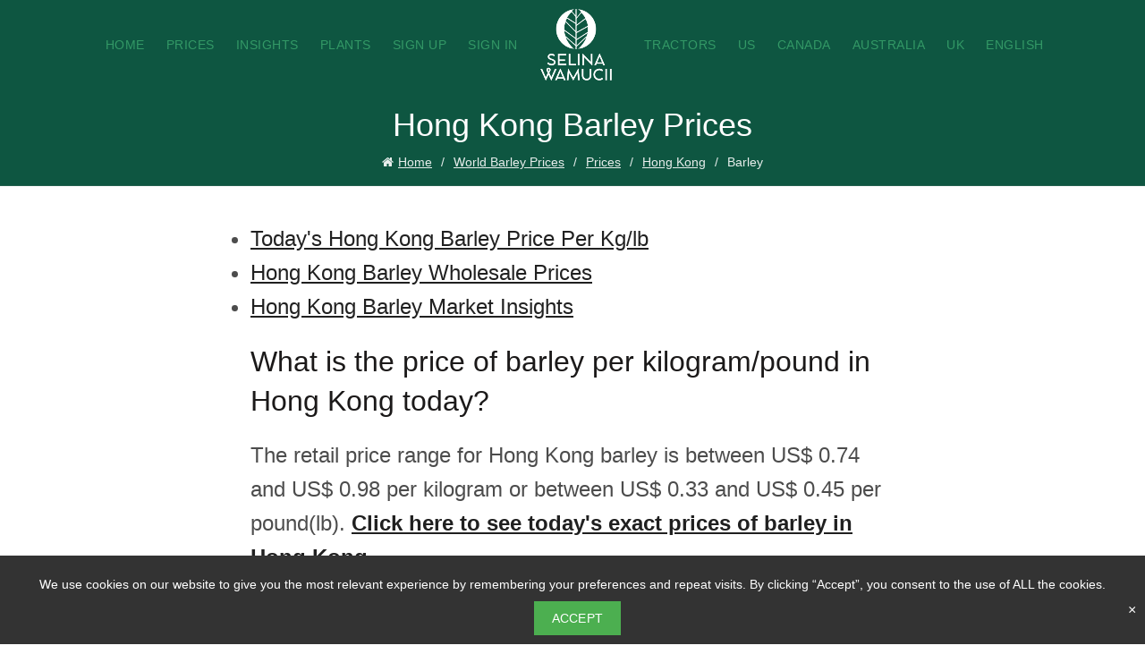

--- FILE ---
content_type: text/html; charset=UTF-8
request_url: https://www.selinawamucii.com/insights/prices/hong-kong/barley/
body_size: 24182
content:
<!DOCTYPE html>
<!--[if IE 8]>
<html class="ie ie8" lang="en-US">
<![endif]-->
<!--[if !(IE 7) & !(IE 8)]><!-->
<html lang="en-US">
<!--<![endif]-->

<head>
    
    <!-- Google tag (gtag.js) -->
    <script async src="https://www.googletagmanager.com/gtag/js?id=G-3C3JPGW9QC"></script>
    <script>
      window.dataLayer = window.dataLayer || [];
      function gtag(){dataLayer.push(arguments);}
      gtag('js', new Date());

      gtag('config', 'G-3C3JPGW9QC');
    </script>
        <meta charset="UTF-8">
    <meta name="viewport" content="width=device-width, initial-scale=1.0, maximum-scale=1.0, user-scalable=no">
    <link rel="profile" href="http://gmpg.org/xfn/11">
    <link rel="pingback" href="https://www.selinawamucii.com/xmlrpc.php">
   <!--  <link rel="stylesheet" href="https://www.selinawamucii.com/wp-content/themes/basel/slider/flexslider.css" type="text/css">
    <script src="https://ajax.googleapis.com/ajax/libs/jquery/1.6.2/jquery.min.js"></script>
    <script src="https://www.selinawamucii.com/wp-content/themes/basel/slider/jquery.flexslider.js"></script>
    <script type="text/javascript" charset="utf-8">
        jQuery(window).load(function() {
            var fslider = jQuery('.flexslider');
            if(fslider.length) {
                jQuery('.flexslider').flexslider({
                    animation: "slide",
                    controlNav: "thumbnails"
                });
            }
        });
    </script> -->
   <script async src="https://cdn.jsdelivr.net/npm/lazyhtml@1.2.3/dist/lazyhtml.min.js" crossorigin="anonymous" debug></script>


    <meta name='robots' content='index, follow, max-image-preview:large, max-snippet:-1, max-video-preview:-1' />

	<!-- This site is optimized with the Yoast SEO Premium plugin v16.3 (Yoast SEO v21.1) - https://yoast.com/wordpress/plugins/seo/ -->
	<title>Barley Price in Hong Kong - January 2026 Market Prices (Updated Daily)</title>
	<link rel="canonical" href="https://www.selinawamucii.com/insights/prices/hong-kong/barley/" />
	<meta property="og:locale" content="en_US" />
	<meta property="og:type" content="article" />
	<meta property="og:title" content="Page Analysis &raquo; Selina Wamucii" />
	<meta property="og:url" content="https://www.selinawamucii.com/insights/prices/hong-kong/barley/" />
	<meta property="og:site_name" content="Selina Wamucii" />
	<meta property="article:publisher" content="https://web.facebook.com/selinawamucii" />
	<meta name="twitter:card" content="summary_large_image" />
	<meta name="twitter:site" content="@selinawamucii" />
	<script type="application/ld+json" class="yoast-schema-graph">{"@context":"https://schema.org","@graph":[{"@type":"WebPage","@id":"https://www.selinawamucii.com/analysis/","url":"https://www.selinawamucii.com/analysis/","name":"Page Analysis &raquo; Selina Wamucii","isPartOf":{"@id":"https://www.selinawamucii.com/#website"},"datePublished":"2020-02-18T13:39:46+00:00","dateModified":"2020-02-18T13:39:46+00:00","breadcrumb":{"@id":"https://www.selinawamucii.com/analysis/#breadcrumb"},"inLanguage":"en-US","potentialAction":[{"@type":"ReadAction","target":["https://www.selinawamucii.com/analysis/"]}]},{"@type":"BreadcrumbList","@id":"https://www.selinawamucii.com/analysis/#breadcrumb","itemListElement":[{"@type":"ListItem","position":1,"name":"Home","item":"https://www.selinawamucii.com/"},{"@type":"ListItem","position":2,"name":"orzeszki ziemne Somalia Ceny"}]},{"@type":"WebSite","@id":"https://www.selinawamucii.com/#website","url":"https://www.selinawamucii.com/","name":"Selina Wamucii","description":"","publisher":{"@id":"https://www.selinawamucii.com/#organization"},"potentialAction":[{"@type":"SearchAction","target":{"@type":"EntryPoint","urlTemplate":"https://www.selinawamucii.com/?s={search_term_string}"},"query-input":"required name=search_term_string"}],"inLanguage":"en-US"},{"@type":"Organization","@id":"https://www.selinawamucii.com/#organization","name":"Selina Wamucii","url":"https://www.selinawamucii.com/","logo":{"@type":"ImageObject","inLanguage":"en-US","@id":"https://www.selinawamucii.com/#/schema/logo/image/","url":"https://dev.selinawamucii.com/wp-content/uploads/2020/01/Selina_Wamucii_platform_logo.png","contentUrl":"https://dev.selinawamucii.com/wp-content/uploads/2020/01/Selina_Wamucii_platform_logo.png","width":200,"height":200,"caption":"Selina Wamucii"},"image":{"@id":"https://www.selinawamucii.com/#/schema/logo/image/"},"sameAs":["https://web.facebook.com/selinawamucii","https://twitter.com/selinawamucii","https://www.instagram.com/selinawamucii","https://www.linkedin.com/company/selinawamucii","https://www.youtube.com/channel/UCi4swjZSjagWqveSkTJ5seQ"]}]}</script>
	<!-- / Yoast SEO Premium plugin. -->


<link rel='dns-prefetch' href='//unpkg.com' />
<link rel="alternate" type="application/rss+xml" title="Selina Wamucii &raquo; Feed" href="https://www.selinawamucii.com/feed/" />
<link rel="alternate" type="application/rss+xml" title="Selina Wamucii &raquo; Comments Feed" href="https://www.selinawamucii.com/comments/feed/" />
<link rel='stylesheet' id='wp-block-library-css' href='https://www.selinawamucii.com/wp-includes/css/dist/block-library/style.min.css?ver=814df3f577cc3f320080c63fd49a2447' type='text/css' media='all' />
<style id='classic-theme-styles-inline-css' type='text/css'>
/*! This file is auto-generated */
.wp-block-button__link{color:#fff;background-color:#32373c;border-radius:9999px;box-shadow:none;text-decoration:none;padding:calc(.667em + 2px) calc(1.333em + 2px);font-size:1.125em}.wp-block-file__button{background:#32373c;color:#fff;text-decoration:none}
</style>
<style id='global-styles-inline-css' type='text/css'>
body{--wp--preset--color--black: #000000;--wp--preset--color--cyan-bluish-gray: #abb8c3;--wp--preset--color--white: #ffffff;--wp--preset--color--pale-pink: #f78da7;--wp--preset--color--vivid-red: #cf2e2e;--wp--preset--color--luminous-vivid-orange: #ff6900;--wp--preset--color--luminous-vivid-amber: #fcb900;--wp--preset--color--light-green-cyan: #7bdcb5;--wp--preset--color--vivid-green-cyan: #00d084;--wp--preset--color--pale-cyan-blue: #8ed1fc;--wp--preset--color--vivid-cyan-blue: #0693e3;--wp--preset--color--vivid-purple: #9b51e0;--wp--preset--gradient--vivid-cyan-blue-to-vivid-purple: linear-gradient(135deg,rgba(6,147,227,1) 0%,rgb(155,81,224) 100%);--wp--preset--gradient--light-green-cyan-to-vivid-green-cyan: linear-gradient(135deg,rgb(122,220,180) 0%,rgb(0,208,130) 100%);--wp--preset--gradient--luminous-vivid-amber-to-luminous-vivid-orange: linear-gradient(135deg,rgba(252,185,0,1) 0%,rgba(255,105,0,1) 100%);--wp--preset--gradient--luminous-vivid-orange-to-vivid-red: linear-gradient(135deg,rgba(255,105,0,1) 0%,rgb(207,46,46) 100%);--wp--preset--gradient--very-light-gray-to-cyan-bluish-gray: linear-gradient(135deg,rgb(238,238,238) 0%,rgb(169,184,195) 100%);--wp--preset--gradient--cool-to-warm-spectrum: linear-gradient(135deg,rgb(74,234,220) 0%,rgb(151,120,209) 20%,rgb(207,42,186) 40%,rgb(238,44,130) 60%,rgb(251,105,98) 80%,rgb(254,248,76) 100%);--wp--preset--gradient--blush-light-purple: linear-gradient(135deg,rgb(255,206,236) 0%,rgb(152,150,240) 100%);--wp--preset--gradient--blush-bordeaux: linear-gradient(135deg,rgb(254,205,165) 0%,rgb(254,45,45) 50%,rgb(107,0,62) 100%);--wp--preset--gradient--luminous-dusk: linear-gradient(135deg,rgb(255,203,112) 0%,rgb(199,81,192) 50%,rgb(65,88,208) 100%);--wp--preset--gradient--pale-ocean: linear-gradient(135deg,rgb(255,245,203) 0%,rgb(182,227,212) 50%,rgb(51,167,181) 100%);--wp--preset--gradient--electric-grass: linear-gradient(135deg,rgb(202,248,128) 0%,rgb(113,206,126) 100%);--wp--preset--gradient--midnight: linear-gradient(135deg,rgb(2,3,129) 0%,rgb(40,116,252) 100%);--wp--preset--font-size--small: 13px;--wp--preset--font-size--medium: 20px;--wp--preset--font-size--large: 36px;--wp--preset--font-size--x-large: 42px;--wp--preset--spacing--20: 0.44rem;--wp--preset--spacing--30: 0.67rem;--wp--preset--spacing--40: 1rem;--wp--preset--spacing--50: 1.5rem;--wp--preset--spacing--60: 2.25rem;--wp--preset--spacing--70: 3.38rem;--wp--preset--spacing--80: 5.06rem;--wp--preset--shadow--natural: 6px 6px 9px rgba(0, 0, 0, 0.2);--wp--preset--shadow--deep: 12px 12px 50px rgba(0, 0, 0, 0.4);--wp--preset--shadow--sharp: 6px 6px 0px rgba(0, 0, 0, 0.2);--wp--preset--shadow--outlined: 6px 6px 0px -3px rgba(255, 255, 255, 1), 6px 6px rgba(0, 0, 0, 1);--wp--preset--shadow--crisp: 6px 6px 0px rgba(0, 0, 0, 1);}:where(.is-layout-flex){gap: 0.5em;}:where(.is-layout-grid){gap: 0.5em;}body .is-layout-flow > .alignleft{float: left;margin-inline-start: 0;margin-inline-end: 2em;}body .is-layout-flow > .alignright{float: right;margin-inline-start: 2em;margin-inline-end: 0;}body .is-layout-flow > .aligncenter{margin-left: auto !important;margin-right: auto !important;}body .is-layout-constrained > .alignleft{float: left;margin-inline-start: 0;margin-inline-end: 2em;}body .is-layout-constrained > .alignright{float: right;margin-inline-start: 2em;margin-inline-end: 0;}body .is-layout-constrained > .aligncenter{margin-left: auto !important;margin-right: auto !important;}body .is-layout-constrained > :where(:not(.alignleft):not(.alignright):not(.alignfull)){max-width: var(--wp--style--global--content-size);margin-left: auto !important;margin-right: auto !important;}body .is-layout-constrained > .alignwide{max-width: var(--wp--style--global--wide-size);}body .is-layout-flex{display: flex;}body .is-layout-flex{flex-wrap: wrap;align-items: center;}body .is-layout-flex > *{margin: 0;}body .is-layout-grid{display: grid;}body .is-layout-grid > *{margin: 0;}:where(.wp-block-columns.is-layout-flex){gap: 2em;}:where(.wp-block-columns.is-layout-grid){gap: 2em;}:where(.wp-block-post-template.is-layout-flex){gap: 1.25em;}:where(.wp-block-post-template.is-layout-grid){gap: 1.25em;}.has-black-color{color: var(--wp--preset--color--black) !important;}.has-cyan-bluish-gray-color{color: var(--wp--preset--color--cyan-bluish-gray) !important;}.has-white-color{color: var(--wp--preset--color--white) !important;}.has-pale-pink-color{color: var(--wp--preset--color--pale-pink) !important;}.has-vivid-red-color{color: var(--wp--preset--color--vivid-red) !important;}.has-luminous-vivid-orange-color{color: var(--wp--preset--color--luminous-vivid-orange) !important;}.has-luminous-vivid-amber-color{color: var(--wp--preset--color--luminous-vivid-amber) !important;}.has-light-green-cyan-color{color: var(--wp--preset--color--light-green-cyan) !important;}.has-vivid-green-cyan-color{color: var(--wp--preset--color--vivid-green-cyan) !important;}.has-pale-cyan-blue-color{color: var(--wp--preset--color--pale-cyan-blue) !important;}.has-vivid-cyan-blue-color{color: var(--wp--preset--color--vivid-cyan-blue) !important;}.has-vivid-purple-color{color: var(--wp--preset--color--vivid-purple) !important;}.has-black-background-color{background-color: var(--wp--preset--color--black) !important;}.has-cyan-bluish-gray-background-color{background-color: var(--wp--preset--color--cyan-bluish-gray) !important;}.has-white-background-color{background-color: var(--wp--preset--color--white) !important;}.has-pale-pink-background-color{background-color: var(--wp--preset--color--pale-pink) !important;}.has-vivid-red-background-color{background-color: var(--wp--preset--color--vivid-red) !important;}.has-luminous-vivid-orange-background-color{background-color: var(--wp--preset--color--luminous-vivid-orange) !important;}.has-luminous-vivid-amber-background-color{background-color: var(--wp--preset--color--luminous-vivid-amber) !important;}.has-light-green-cyan-background-color{background-color: var(--wp--preset--color--light-green-cyan) !important;}.has-vivid-green-cyan-background-color{background-color: var(--wp--preset--color--vivid-green-cyan) !important;}.has-pale-cyan-blue-background-color{background-color: var(--wp--preset--color--pale-cyan-blue) !important;}.has-vivid-cyan-blue-background-color{background-color: var(--wp--preset--color--vivid-cyan-blue) !important;}.has-vivid-purple-background-color{background-color: var(--wp--preset--color--vivid-purple) !important;}.has-black-border-color{border-color: var(--wp--preset--color--black) !important;}.has-cyan-bluish-gray-border-color{border-color: var(--wp--preset--color--cyan-bluish-gray) !important;}.has-white-border-color{border-color: var(--wp--preset--color--white) !important;}.has-pale-pink-border-color{border-color: var(--wp--preset--color--pale-pink) !important;}.has-vivid-red-border-color{border-color: var(--wp--preset--color--vivid-red) !important;}.has-luminous-vivid-orange-border-color{border-color: var(--wp--preset--color--luminous-vivid-orange) !important;}.has-luminous-vivid-amber-border-color{border-color: var(--wp--preset--color--luminous-vivid-amber) !important;}.has-light-green-cyan-border-color{border-color: var(--wp--preset--color--light-green-cyan) !important;}.has-vivid-green-cyan-border-color{border-color: var(--wp--preset--color--vivid-green-cyan) !important;}.has-pale-cyan-blue-border-color{border-color: var(--wp--preset--color--pale-cyan-blue) !important;}.has-vivid-cyan-blue-border-color{border-color: var(--wp--preset--color--vivid-cyan-blue) !important;}.has-vivid-purple-border-color{border-color: var(--wp--preset--color--vivid-purple) !important;}.has-vivid-cyan-blue-to-vivid-purple-gradient-background{background: var(--wp--preset--gradient--vivid-cyan-blue-to-vivid-purple) !important;}.has-light-green-cyan-to-vivid-green-cyan-gradient-background{background: var(--wp--preset--gradient--light-green-cyan-to-vivid-green-cyan) !important;}.has-luminous-vivid-amber-to-luminous-vivid-orange-gradient-background{background: var(--wp--preset--gradient--luminous-vivid-amber-to-luminous-vivid-orange) !important;}.has-luminous-vivid-orange-to-vivid-red-gradient-background{background: var(--wp--preset--gradient--luminous-vivid-orange-to-vivid-red) !important;}.has-very-light-gray-to-cyan-bluish-gray-gradient-background{background: var(--wp--preset--gradient--very-light-gray-to-cyan-bluish-gray) !important;}.has-cool-to-warm-spectrum-gradient-background{background: var(--wp--preset--gradient--cool-to-warm-spectrum) !important;}.has-blush-light-purple-gradient-background{background: var(--wp--preset--gradient--blush-light-purple) !important;}.has-blush-bordeaux-gradient-background{background: var(--wp--preset--gradient--blush-bordeaux) !important;}.has-luminous-dusk-gradient-background{background: var(--wp--preset--gradient--luminous-dusk) !important;}.has-pale-ocean-gradient-background{background: var(--wp--preset--gradient--pale-ocean) !important;}.has-electric-grass-gradient-background{background: var(--wp--preset--gradient--electric-grass) !important;}.has-midnight-gradient-background{background: var(--wp--preset--gradient--midnight) !important;}.has-small-font-size{font-size: var(--wp--preset--font-size--small) !important;}.has-medium-font-size{font-size: var(--wp--preset--font-size--medium) !important;}.has-large-font-size{font-size: var(--wp--preset--font-size--large) !important;}.has-x-large-font-size{font-size: var(--wp--preset--font-size--x-large) !important;}
.wp-block-navigation a:where(:not(.wp-element-button)){color: inherit;}
:where(.wp-block-post-template.is-layout-flex){gap: 1.25em;}:where(.wp-block-post-template.is-layout-grid){gap: 1.25em;}
:where(.wp-block-columns.is-layout-flex){gap: 2em;}:where(.wp-block-columns.is-layout-grid){gap: 2em;}
.wp-block-pullquote{font-size: 1.5em;line-height: 1.6;}
</style>
<link rel='stylesheet' id='searchandfilter-css' href='https://www.selinawamucii.com/wp-content/plugins/search-filter/style.css?ver=1' type='text/css' media='all' />
<link rel='stylesheet' id='wpcf7-redirect-script-frontend-css' href='https://www.selinawamucii.com/wp-content/plugins/wpcf7-redirect/build/css/wpcf7-redirect-frontend.min.css?ver=1.1' type='text/css' media='all' />
<link rel='stylesheet' id='bootstrap-css' href='https://www.selinawamucii.com/wp-content/themes/basel/css/bootstrap.min.css?ver=5.2.0' type='text/css' media='all' />
<link rel='stylesheet' id='basel-style-css' href='https://www.selinawamucii.com/wp-content/themes/basel/style.css?ver=5.2.2' type='text/css' media='all' />
<link rel='stylesheet' id='child-style-css' href='https://www.selinawamucii.com/wp-content/themes/basel-child/style.css?ver=1.0.0' type='text/css' media='all' />
<link rel='stylesheet' id='js_composer_front-css' href='https://www.selinawamucii.com/wp-content/plugins/js_composer/assets/css/js_composer.min.css?ver=6.6.0' type='text/css' media='all' />
<link rel='stylesheet' id='vc_font_awesome_5_shims-css' href='https://www.selinawamucii.com/wp-content/plugins/js_composer/assets/lib/bower/font-awesome/css/v4-shims.min.css?ver=6.6.0' type='text/css' media='all' />
<link rel='stylesheet' id='vc_font_awesome_5-css' href='https://www.selinawamucii.com/wp-content/plugins/js_composer/assets/lib/bower/font-awesome/css/all.min.css?ver=6.6.0' type='text/css' media='all' />
<link rel='stylesheet' id='basel-dynamic-style-css' href='https://www.selinawamucii.com/wp-content/uploads/2025/02/basel-dynamic-1739339418.css?ver=5.2.0' type='text/css' media='all' />
<script type='text/javascript' src='https://www.selinawamucii.com/wp-includes/js/jquery/jquery.min.js?ver=3.7.0' id='jquery-core-js'></script>
<script type='text/javascript' src='https://www.selinawamucii.com/wp-includes/js/jquery/jquery-migrate.min.js?ver=3.4.1' id='jquery-migrate-js'></script>
<script type='text/javascript' src='https://www.selinawamucii.com/wp-content/themes/basel-child/js/amcharts4/core.js?ver=4.0.0' id='amcharts4-core-js'></script>
<script type='text/javascript' src='https://www.selinawamucii.com/wp-content/themes/basel-child/js/amcharts4/charts.js?ver=4.0.0' id='amcharts4-charts-js'></script>
<script type='text/javascript' src='https://www.selinawamucii.com/wp-content/themes/basel-child/js/amcharts4/maps.js?ver=4.0.0' id='amcharts4-maps-js'></script>
<script type='text/javascript' src='https://www.selinawamucii.com/wp-content/themes/basel-child/js/amcharts4/worldLow.js?ver=4.0.0' id='amcharts4-worldlow-js'></script>
<script type='text/javascript' src='https://www.selinawamucii.com/wp-content/themes/basel-child/js/countries_latlong.array.js?ver=4.0.0' id='countries_latlong-js'></script>
<script type='text/javascript' src='https://www.selinawamucii.com/wp-content/themes/basel-child/assets/js/amchart-config.js?ver=1.0.0' id='amcharts4-license-js'></script>
<script type='text/javascript' src='https://unpkg.com/petite-vue?ver=814df3f577cc3f320080c63fd49a2447' id='petite-vue-js'></script>
<script type='text/javascript' id='basel-child-custom-script-js-extra'>
/* <![CDATA[ */
var ajax_object = {"ajax_url":"https:\/\/www.selinawamucii.com\/wp-admin\/admin-ajax.php"};
/* ]]> */
</script>
<script type='text/javascript' src='https://www.selinawamucii.com/wp-content/themes/basel-child/custom.js?ver=5.2.2' id='basel-child-custom-script-js'></script>
<!--[if lt IE 9]>
<script type='text/javascript' src='https://www.selinawamucii.com/wp-content/themes/basel/js/html5.min.js?ver=5.2.0' id='basel_html5shiv-js'></script>
<![endif]-->
<link rel="https://api.w.org/" href="https://www.selinawamucii.com/wp-json/" /><link rel="alternate" type="application/json" href="https://www.selinawamucii.com/wp-json/wp/v2/pages/13454" /><link rel="EditURI" type="application/rsd+xml" title="RSD" href="https://www.selinawamucii.com/xmlrpc.php?rsd" />

<link rel='shortlink' href='https://www.selinawamucii.com/?p=13454' />
<link rel="alternate" type="application/json+oembed" href="https://www.selinawamucii.com/wp-json/oembed/1.0/embed?url=https%3A%2F%2Fwww.selinawamucii.com%2Fanalysis%2F" />
<link rel="alternate" type="text/xml+oembed" href="https://www.selinawamucii.com/wp-json/oembed/1.0/embed?url=https%3A%2F%2Fwww.selinawamucii.com%2Fanalysis%2F&#038;format=xml" />
<link rel="alternate" hreflang="x-default" href="https://www.selinawamucii.com/insights/prices/hong-kong/barley/" />
<link rel="alternate" hreflang="en" href="https://www.selinawamucii.com/insights/prices/hong-kong/barley/" />
<meta name="description" content="See updated January 2026 prices for Hong Kong Barley per kilogram (Kg) and per pound(lb). Updated Daily."><meta name="theme-color" content="#339966">			<link rel="shortcut icon" href="https://www.selinawamucii.com/wp-content/uploads/2019/12/selina_wamucii_icon_mark_original_circle_1kx1k_favicon_v2.ico">
			<link rel="apple-touch-icon-precomposed" sizes="152x152" href="https://www.selinawamucii.com/wp-content/uploads/2019/12/selina_wamucii_icon_mark_original_circle_1kx1k_favicon_v2.ico">
		        <style> 
            	
			/* Shop popup */
			
			.basel-promo-popup {
			   max-width: 900px;
			}
	
            .site-logo {
                width: 25%;
            }    

            .site-logo img {
                max-width: 300px;
                max-height: 100px;
            }    

                            .left-column,
                .right-column {
                    width: 30px;
                }  
            
                            .basel-woocommerce-layered-nav .basel-scroll {
                    max-height: 280px;
                }
            
			/* header Banner */
			.header-banner {
				height: 40px;
			}
	
			.header-banner-display .website-wrapper {
				margin-top:40px;
			}	

            /* Topbar height configs */

			.topbar-menu ul > li {
				line-height: 42px;
			}
			
			.topbar-wrapp,
			.topbar-content:before {
				height: 42px;
			}
			
			.sticky-header-prepared.basel-top-bar-on .header-shop, 
			.sticky-header-prepared.basel-top-bar-on .header-split,
			.enable-sticky-header.basel-header-overlap.basel-top-bar-on .main-header {
				top: 42px;
			}

            /* Header height configs */

            /* Limit logo image height for according to header height */
            .site-logo img {
                max-height: 100px;
            } 

            /* And for sticky header logo also */
            .act-scroll .site-logo img,
            .header-clone .site-logo img {
                max-height: 90px;
            }   

            /* Set sticky headers height for cloned headers based on menu links line height */
            .header-clone .main-nav .menu > li > a {
                height: 90px;
                line-height: 90px;
            } 

            /* Height for switch logos */

            .sticky-header-real:not(.global-header-menu-top) .switch-logo-enable .basel-logo {
                height: 100px;
            }

            .sticky-header-real:not(.global-header-menu-top) .act-scroll .switch-logo-enable .basel-logo {
                height: 90px;
            }

            .sticky-header-real:not(.global-header-menu-top) .act-scroll .switch-logo-enable {
                transform: translateY(-90px);
                -webkit-transform: translateY(-90px);
            }

                            /* Header height for layouts that don't have line height for menu links */
                .wrapp-header {
                    min-height: 100px;
                } 
            
                            /* Sticky header height for split header layout */
                .act-scroll .wrapp-header {
                    min-height: 90px;
                }   
            
            
            
            /* Page headings settings for heading overlap. Calculate on the header height base */

            .basel-header-overlap .title-size-default,
            .basel-header-overlap .title-size-small,
            .basel-header-overlap .title-shop.without-title.title-size-default,
            .basel-header-overlap .title-shop.without-title.title-size-small {
                padding-top: 140px;
            }


            .basel-header-overlap .title-shop.without-title.title-size-large,
            .basel-header-overlap .title-size-large {
                padding-top: 220px;
            }

            @media (max-width: 991px) {

				/* header Banner */
				.header-banner {
					height: 40px;
				}
	
				.header-banner-display .website-wrapper {
					margin-top:40px;
				}

	            /* Topbar height configs */
				.topbar-menu ul > li {
					line-height: 38px;
				}
				
				.topbar-wrapp,
				.topbar-content:before {
					height: 38px;
				}
				
				.sticky-header-prepared.basel-top-bar-on .header-shop, 
				.sticky-header-prepared.basel-top-bar-on .header-split,
				.enable-sticky-header.basel-header-overlap.basel-top-bar-on .main-header {
					top: 38px;
				}

                /* Set header height for mobile devices */
                .main-header .wrapp-header {
                    min-height: 60px;
                } 

                /* Limit logo image height for mobile according to mobile header height */
                .site-logo img {
                    max-height: 60px;
                }   

                /* Limit logo on sticky header. Both header real and header cloned */
                .act-scroll .site-logo img,
                .header-clone .site-logo img {
                    max-height: 60px;
                }

                /* Height for switch logos */

                .main-header .switch-logo-enable .basel-logo {
                    height: 60px;
                }

                .sticky-header-real:not(.global-header-menu-top) .act-scroll .switch-logo-enable .basel-logo {
                    height: 60px;
                }

                .sticky-header-real:not(.global-header-menu-top) .act-scroll .switch-logo-enable {
                    transform: translateY(-60px);
                    -webkit-transform: translateY(-60px);
                }

                /* Page headings settings for heading overlap. Calculate on the MOBILE header height base */
                .basel-header-overlap .title-size-default,
                .basel-header-overlap .title-size-small,
                .basel-header-overlap .title-shop.without-title.title-size-default,
                .basel-header-overlap .title-shop.without-title.title-size-small {
                    padding-top: 80px;
                }

                .basel-header-overlap .title-shop.without-title.title-size-large,
                .basel-header-overlap .title-size-large {
                    padding-top: 120px;
                }
 
            }

                 
            #post-15079 a{
	color:#339966 !important;
}
.wishlist-info-widget, .post-date{
    display: none !important;
}
.header-shop .main-nav .menu>li>a {
	color:#fff !important;
}
.signup a {
		font-size: 13px;
		text-transform: capitalize !important;
}
.icons-design-default .woodmart-social-icon {
    color: #ffffff;
}
#cboxContent #cboxClose {
		top: 50px !important;
    color: #555 !important;
    font-size: 14px !important;
		bottom: inherit !important;
}
a.btn.btn-color-black.basel-switch-to-register {
    display: none;
}
#wcfm-main-contentainer .wp-media-buttons .insert-media {
     display: none !important;
}

#vendor-small{
	width: 600px !important;
    display: block;
	font-weight: normal !important;
}

.page-title .entry-title, .page-title h1 {
    text-transform: none;
}

//ol, ul {
//	list-style: disc;
//	list-style-position: inside;
//}
.main-header.header-has-no-bg.color-scheme-light.act-scroll {
    border: none;
    box-shadow: none;
    background-color: #0e5641;
}
.footer-container.color-scheme-light ul li a,
.footer-container.color-scheme-light p{
    color: #fff;
}

.main-nav .menu > li > a {
	color: #339966;
}


input#is-search-input-9508 {
    border-radius: 8px;
}
div.wpcf7-response-output {
    border: none;
}
.trusted-logo img{
	max-height: 20px;
}
.red-btn a{
	background-color: #fcdc5c !important;
	color: #0E5641 !important;
}
#home-news div div article p,
#home-news div div article img{
	display:none !important;
}
        </style>
        
        
		<meta name="generator" content="Powered by WPBakery Page Builder - drag and drop page builder for WordPress."/>
	<!-- Fonts Plugin CSS - https://fontsplugin.com/ -->
	<style>
			</style>
	<!-- Fonts Plugin CSS -->
	<noscript><style> .wpb_animate_when_almost_visible { opacity: 1; }</style></noscript>
    <style>
        /* Include your CSS styles here */
        .kh-menu{
            display: block;
            margin: auto;
            text-align: center;
        }
        .kh-menu ul {
            list-style-type: none;
            padding: 0;
            margin: 0;
        }

        .kh-menu ul li {
            display: inline-block;
            position: relative;
            margin-right: 14px;
        }

        .kh-menu ul li a {
            text-decoration: none;
            text-transform: uppercase;
            color: #fff;
            padding: 10px 10px;
            display: block;
            font-size: 14px;
            font-family: Cocomat Pro Medium,Arial,Helvetica,sans-serif;
        }

        .kh-menu ul li:hover ul {
            display: block;
        }

        .kh-menu ul ul {
            display: none;
            position: absolute;
            top: 100%;
            left: 0;
            background-color: #0e5641;
            box-shadow: 0 2px 4px rgba(0, 0, 0, 0.1);
            z-index: 999;
            text-align: left;
        }

        .kh-menu ul ul li {
            display: block;
/*            width: 160px;*/
        }

        .kh-menu ul ul li a {
            padding: 10px 15px;
            color: #fff;
        }

        .kh-menu ul ul li a:hover {
            background-color: #339966;
        }

        .gdpr-banner {
            display: none; /* Initially hide the banner */
            background-color: #333;
            color: #fff;
            padding: 10px;
            text-align: center;
            position: fixed;
            bottom: 0;
            left: 0;
            right: 0;
            z-index: 9999;
        }

        .gdpr-content {
            display: inline-block;
            font-size: 14px !important;
        }

        .gdpr-button {
            background-color: #4CAF50;
            color: #fff;
            border: none;
            padding: 10px 20px;
            margin-left: 20px;
            cursor: pointer;
            font-size: 14px !important;
        }

        /* Close button on GDPR Banner */
        .gdpr-close {
            color: #fff;
            font-size: 16px;
            float: right;
            cursor: pointer;
        }
    </style>


</head>

<body class="page-template page-template-page-market-insights-report page-template-page-market-insights-report-php page page-id-13454 wrapper-full-width global-cart-design-1 global-search-disable global-header-split mobile-nav-from-right basel-light catalog-mode-off categories-accordion-on global-wishlist-enable basel-top-bar-off basel-ajax-shop-on basel-ajax-search-on enable-sticky-header header-full-width sticky-header-real offcanvas-sidebar-tablet login-see-prices wpb-js-composer js-comp-ver-6.6.0 vc_responsive">

    <!-- JavaScript to check and display GDPR Banner -->
    <script>
        // Function to check if the user accepted the GDPR notice in the last month
        function checkGDPRCookie() {
            const lastAcceptance = getCookie("gdpr_acceptance");
            if (!lastAcceptance || Date.now() - lastAcceptance > 30 * 24 * 60 * 60 * 1000) {
                // Show the GDPR banner if the user hasn't accepted in the last month
                document.querySelector(".gdpr-banner").style.display = "block";
            }
        }

        // Function to set the GDPR acceptance cookie
        function setGDPRCookie() {
            document.querySelector(".gdpr-banner").style.display = "none";
            const now = Date.now();
            document.cookie = `gdpr_acceptance=${now}; max-age=${30 * 24 * 60 * 60}; path=/`;
        }

        // Function to get a cookie by name
        function getCookie(name) {
            const cookies = document.cookie.split(';');
            for (const cookie of cookies) {
                const [cookieName, cookieValue] = cookie.trim().split('=');
                if (cookieName === name) {
                    return parseInt(cookieValue);
                }
            }
            return null;
        }

        // Check the GDPR acceptance status when the page loads
        window.addEventListener("load", checkGDPRCookie);
    </script>

    <!-- GDPR Banner -->
    <div class="gdpr-banner">
        <div class="gdpr-content">
            We use cookies on our website to give you the most relevant experience by remembering your preferences and repeat visits. By clicking “Accept”, you consent to the use of ALL the cookies.        </div>
        <button class="gdpr-button" onclick="setGDPRCookie()">Accept</button>
        <span class="gdpr-close" onclick="document.querySelector('.gdpr-banner').style.display = 'none'">&times;</span>
    </div>
    
    <div class="mobile-nav">
        <div class="menu-mobile-navigation-container">
            <ul id="menu-mobile-navigation" class="site-mobile-menu"><li id="" class="menu-item menu-item-type-custom menu-item-object-custom menu-item-design-default item-event-click"><a href="/">Home</a></li><li id="" class="menu-item menu-item-type-custom menu-item-object-custom menu-item-design-default item-event-click"><a href="/global-prices/">Prices</a></li><li id="" class="menu-item menu-item-type-custom menu-item-object-custom menu-item-design-default item-event-click"><a href="/insights/prices/">Insights</a></li><li id="" class="menu-item menu-item-type-custom menu-item-object-custom menu-item-design-default item-event-click"><a href="/plants/">Plants</a></li><li id="" class="menu-item menu-item-type-custom menu-item-object-custom menu-item-design-default item-event-click"><a href="/marketplace/register">Sign Up</a></li><li id="" class="menu-item menu-item-type-custom menu-item-object-custom menu-item-design-default item-event-click"><a href="/marketplace/login">Sign In</a></li><li id="" class="menu-item menu-item-type-custom menu-item-object-custom menu-item-design-default item-event-click"><a href="/equipment-and-machinery/tractors/">Tractors</a></li><li id="" class="menu-item menu-item-type-custom menu-item-object-custom menu-item-design-default item-event-click"><a href="/insights/prices/united-states-of-america/">US</a></li><li id="" class="menu-item menu-item-type-custom menu-item-object-custom menu-item-design-default item-event-click"><a href="/insights/prices/canada/">Canada</a></li><li id="" class="menu-item menu-item-type-custom menu-item-object-custom menu-item-design-default item-event-click"><a href="/insights/prices/australia/">Australia</a></li><li id="" class="menu-item menu-item-type-custom menu-item-object-custom menu-item-design-default item-event-click"><a href="/insights/prices/united-kingdom/">UK</a></li><li id="" class="menu-item menu-item-type-custom menu-item-object-custom menu-item-design-default item-event-click"><a href="/">English</a></li></ul>        </div>         
    </div>

                                <div class="cart-widget-side">
                <div class="widget-heading">
                    <h3 class="widget-title">Shopping cart</h3>
                    <a href="#" class="widget-close">close</a>
                </div>
                            </div>
                <div class="website-wrapper">
                    
            
            <!-- HEADER -->
            <header class="main-header header-has-no-bg header-split icons-design-line color-scheme-dark menu-calculated">
              <div class="container">
                <div class="wrapp-header">
                  <div class="right-column left-side">
                    <div class="mobile-nav-icon">
                      <span class="basel-burger"></span>
                    </div>
                    <!--END MOBILE-NAV-ICON-->
                  </div>
                  <div class="site-logo">
                    <div class="basel-logo-wrap switch-logo-enable">
                      <a href="https://www.selinawamucii.com/" class="basel-logo basel-main-logo" rel="home">
                        <img src="https://www.selinawamucii.com/wp-content/uploads/2019/12/Selina_Wamucii_c1_logo_stacked_200x200_white.png" alt="Selina Wamucii">
                      </a>
                      <a href="https://www.selinawamucii.com/" class="basel-logo basel-sticky-logo" rel="home">
                        <img src="https://www.selinawamucii.com/wp-content/uploads/2019/12/Selina_Wamucii_c1_logo_stacked_1Kx1K-e1579587062703.png" alt="Selina Wamucii">
                      </a>
                    </div>
                  </div>
                  <div class="main-nav site-navigation basel-navigation menu-left" role="navigation">
                    <div class="menu-mobile-navigation-container">
                        <ul id="menu-mobile-navigation-1" class="menu"><li class="menu-item menu-item-type-custom menu-item-object-custom menu-item-17563 menu-item-design-default item-event-hover"><a href="/">Home</a></li><li class="menu-item menu-item-type-custom menu-item-object-custom menu-item-17563 menu-item-design-default item-event-hover"><a href="/global-prices/">Prices</a></li><li class="menu-item menu-item-type-custom menu-item-object-custom menu-item-17563 menu-item-design-default item-event-hover"><a href="/insights/prices/">Insights</a></li><li class="menu-item menu-item-type-custom menu-item-object-custom menu-item-17563 menu-item-design-default item-event-hover"><a href="/plants/">Plants</a></li><li class="menu-item menu-item-type-custom menu-item-object-custom menu-item-17563 menu-item-design-default item-event-hover"><a href="/marketplace/register">Sign Up</a></li><li class="menu-item menu-item-type-custom menu-item-object-custom menu-item-17563 menu-item-design-default item-event-hover"><a href="/marketplace/login">Sign In</a></li><li class="menu-item menu-item-type-custom menu-item-object-custom menu-item-17563 menu-item-design-default item-event-hover"><a href="/equipment-and-machinery/tractors/">Tractors</a></li><li class="menu-item menu-item-type-custom menu-item-object-custom menu-item-17563 menu-item-design-default item-event-hover"><a href="/insights/prices/united-states-of-america/">US</a></li><li class="menu-item menu-item-type-custom menu-item-object-custom menu-item-17563 menu-item-design-default item-event-hover"><a href="/insights/prices/canada/">Canada</a></li><li class="menu-item menu-item-type-custom menu-item-object-custom menu-item-17563 menu-item-design-default item-event-hover"><a href="/insights/prices/australia/">Australia</a></li><li class="menu-item menu-item-type-custom menu-item-object-custom menu-item-17563 menu-item-design-default item-event-hover"><a href="/insights/prices/united-kingdom/">UK</a></li><li class="menu-item menu-item-type-custom menu-item-object-custom menu-item-17563 menu-item-design-default item-event-hover"><a href="/">English</a><div class="sub-menu-dropdown color-scheme-dark" style=""><div class="container"><ul class="sub-menu color-scheme-dark"><li class="menu-item menu-item-type-post_type menu-item-design-default item-event-hover"><a href="/fr/connaissances/prix/">Français</a></li><li class="menu-item menu-item-type-post_type menu-item-design-default item-event-hover"><a href="/de/einsichten/preise/">Deutsch</a></li><li class="menu-item menu-item-type-post_type menu-item-design-default item-event-hover"><a href="/pt/percepções/preços/">Português</a></li><li class="menu-item menu-item-type-post_type menu-item-design-default item-event-hover"><a href="/es/perspectivas/precios/">Español</a></li><li class="menu-item menu-item-type-post_type menu-item-design-default item-event-hover"><a href="/it/intuizioni/prezzi/">Italiano</a></li><li class="menu-item menu-item-type-post_type menu-item-design-default item-event-hover"><a href="/id/wawasan/harga/indonesia/">Bahasa Indonesia</a></li><li class="menu-item menu-item-type-post_type menu-item-design-default item-event-hover"><a href="/nl/inzichten/prijzen/">Nederlands</a></li><li class="menu-item menu-item-type-post_type menu-item-design-default item-event-hover"><a href="/pl/spostrzeżenia/ceny/">Polski</a></li></ul></div></div></li></ul>                    </div>
                  </div>
                  <!--END MAIN-NAV-->
                </div>
              </div>
            </header>
            <!--END MAIN HEADER-->

            <div class="clear"></div>
            <input type="hidden" id="home_url" value="https://www.selinawamucii.com">

            					<div class="main-page-wrapper">
		
						<div class="page-title page-title-default title-size-small title-design-centered color-scheme-light" style="">
					<div class="container">
						<header class="entry-header">
							<h1 class="entry-title">Hong Kong Barley Prices</h1>							<div class="breadcrumbs" xmlns:v="http://rdf.data-vocabulary.org/#"><a href="https://www.selinawamucii.com/" rel="v:url" property="v:title">Home</a> &raquo; <span typeof="v:Breadcrumb"><a rel="v:url" property="v:title" href="https://www.selinawamucii.com/barley/">World Barley Prices</a></span> &raquo; <span typeof="v:Breadcrumb"><a rel="v:url" property="v:title" href="https://www.selinawamucii.com/insights/prices/">Prices</a></span> &raquo; <span typeof="v:Breadcrumb"><a rel="v:url" property="v:title" href="https://www.selinawamucii.com/insights/prices/hong-kong/">Hong Kong</a></span> &raquo; <span class="current">Barley</span></div><!-- .breadcrumbs -->						</header><!-- .entry-header -->
					</div>
				</div>
			
		<!-- MAIN CONTENT AREA -->
				<div class="container">
			<div class="row">
		        

    <div class="insight-section col-md-8 col-md-offset-2" id="insight-section-1">
                <div class="insight-section-content" style="display: block;">
            <!-- ------------------------------ Price Analysis --------------------------- -->
<div class="site-content underline-links col-sm-12" role="main">
    <div class="page-price-analysis">
                <div style="margin-bottom: 20px;">
                    <!-- <h3>Table of Contents</h3> -->
                    <ul>
                            <li><a href="#retail-prices">Today's Hong Kong Barley Price Per Kg/lb</a></li>
                            <li><a href="#wholesale-prices">Hong Kong Barley Wholesale Prices</a></li>
                            <li class="show-c-a show-c-b" style=""><a href="#market-insights">Hong Kong Barley Market Insights</a></li>
                    </ul>
                </div>
                <div id="retail-prices" class="anchor-section">
                    <h2>What is the price of barley per kilogram/pound in Hong Kong today?</h2>
                    <p>The retail price range for Hong Kong barley is between US$ 0.74 and US$ 0.98 per kilogram or between US$ 0.33 and US$ 0.45 per pound(lb). <a href="/marketplace/register?utm_source=hong-kong+barley&utm_medium=link&utm_campaign=retail_price_link" style="font-weight:bold;">Click here to see today's exact prices of barley in Hong Kong</a></p>
                    <!--  -->
                    <!-- <p>
                        Receive exclusive, real-time price insights into the dynamic  market with our <a href="javascript:void(0);" onclick="document.getElementById('report-form').submit();" style="font-weight: bold;">expertly crafted report</a>—trusted by industry professionals worldwide. <a href="javascript:void(0);" onclick="document.getElementById('report-form').submit();"  style="font-weight: bold;">Click now to order your Hong Kong barley Price Report!</a>
                        <form method="post" id="report-form" action="/wp-content/themes/basel-child/page-buy-report.php">
                            <input type="hidden" value="" name="country">
                            <input type="hidden" value="" name="produce">
                            <input style="display: none;" type="submit" value="">
                        </form>
                    </p> -->
                    <!--  -->
                    
                    <p>The retail price range in Hong Kong Dollar for barley is between HKD 5.75 and HKD 7.67 per kilogram or between HKD 2.61 and HKD 3.48 per pound(lb) in Kowloon and Tsuen Wan.</p>
                    
                    <div class="sw-insight-banner sw-version-a" style="
                        background: #006838;
                        border-radius: 8px;
                        margin: 20px 0;
                        padding: 24px;
                        box-shadow: 0 4px 15px rgba(0,0,0,0.1);">
                        
                        <h3 style="
                            color: white;
                            font-size: 24px;
                            margin: 0 0 20px 0;
                            font-family: 'Coconat Pro Medium', sans-serif;
                            font-weight: 500;">
                            Get Real-Time <span Class="product-name">Hong Kong Barley</span> Prices                        </h3>
                        
                        <div style="display: flex; align-items: center; justify-content: space-between; flex-wrap: wrap; gap: 20px;">
                            <div style="flex: 1; min-width: 280px;max-width:50%;">
                                <p style="
                                    color: white;
                                    font-size: 16px;
                                    margin: 0 0 16px 0;
                                    font-family: 'Futura Book', Arial, sans-serif;
                                    opacity: 0.9;">
                                    Join 50,000+ traders accessing live market prices, verified buyers, and direct selling opportunities                                </p>
                                <a href="/marketplace/register" class="sw-cta-button" style="
                                    display: inline-flex;
                                    align-items: center;
                                    justify-content: center;
                                    background: white;
                                    color: #006838;
                                    padding: 12px 24px;
                                    border-radius: 6px;
                                    font-family: 'Futura Book', Arial, sans-serif;
                                    font-weight: 600;
                                    text-decoration: none;
                                    transition: transform 0.2s;
                                    white-space: nowrap;
                                    min-width: 200px;
                                    max-width: 100%;
                                    text-align: center;">
                                    View Market Prices →                                </a>
                            </div>
                            <div style="
                                background: rgba(255,255,255,0.15);
                                padding: 16px;
                                border-radius: 6px;
                                min-width: 200px;
                                max-width: 50%;">
                                <ul style="
                                    margin: 0;
                                    padding: 0;
                                    list-style: none;
                                    color: white;
                                    font-family: 'Futura Book', Arial, sans-serif;">
                                    <li style="margin-bottom: 8px;">✓ Live Price Updates</li><li style="margin-bottom: 8px;">✓ Direct Buyer Access</li><li style="margin-bottom: 0;">✓ Market Analysis Tools</li>                                </ul>
                            </div>
                        </div>
                    </div>
                </div>

                

                <br>
                
                <div class="lazyhtml" data-lazyhtml onvisible>
                  <script type="text/lazyhtml">
                  <!--
                    <ins class="adsbygoogle"
                         style="display:block"
                         data-ad-client="ca-pub-3024825302375134"
                         data-ad-slot="7146399872"
                         data-ad-format="auto"
                         data-full-width-responsive="true"></ins>
                    <script>
                         (adsbygoogle = window.adsbygoogle || []).push({});
                    </script>
                  -->
                  </script>
                </div>
                <br>
                                <div style="padding-bottom: 50px; margin-top:50px; display: block;">
                    <ul>
                        <li><a href="/marketplace/register">Click here to check yesterday's Barley price</a></li>
                        <li><a href="/marketplace/register">Click here to check this week's Barley price</a></li>
                    </ul>
                </div>
                <br>
                             
                <div id="wholesale-prices" class="anchor-section">
                    <h2>Wholesale prices</h2>
                    <p>In 2026, the approximate wholesale  price range for Hong Kong barley is between US$ 0.52 and US$ 0.69 per kilogram or between US$ 0.23 and US$ 0.31 per pound(lb).</p>
                </div>

                
                
                    <br>
                    <div>
                        <p>
                            <ul>
                                <li>
                                    <a href="/marketplace/register?&utm_source=hong-kong+barley&utm_medium=link&utm_campaign=sourcing_service_link" rel="nofollow">Are you searching for Hong Kong barley to purchase? Request our sourcing service for premium bulk Hong Kong barley.</a>
                                </li>
                            </ul>
                        </p>
                    </div>

                                <br>
                <div class="lazyhtml" data-lazyhtml onvisible>
                  <script type="text/lazyhtml">
                  <!--
                    <ins class="adsbygoogle"
                         style="display:block; text-align:center;"
                         data-ad-layout="in-article"
                         data-ad-format="fluid"
                         data-ad-client="ca-pub-3024825302375134"
                         data-ad-slot="4868919734"></ins>
                    <script>
                         (adsbygoogle = window.adsbygoogle || []).push({});
                    </script>
                 -->
                  </script>
                </div>
                <br>
                                                <div>
                    <p>Related: 
                    <a href="https://www.selinawamucii.com/barley/">World Barley Prices</a>, <a href="https://www.selinawamucii.com/insights/prices/kenya/barley/">Kenya Barley prices</a>, <a href="https://www.selinawamucii.com/insights/prices/south-africa/barley/">South Africa Barley prices</a>, <a href="https://www.selinawamucii.com/insights/prices/malaysia/barley/">Malaysia Barley prices</a>, <a href="https://www.selinawamucii.com/insights/prices/philippines/barley/">Philippines Barley prices</a>, <a href="https://www.selinawamucii.com/insights/prices/india/barley/">India Barley prices</a>, <a href="https://www.selinawamucii.com/insights/prices/united-arab-emirates/barley/">United Arab Emirates (UAE) Barley prices</a>, <a href="https://www.selinawamucii.com/insights/prices/canada/barley/">Canada Barley prices</a>, <a href="https://www.selinawamucii.com/insights/prices/united-states-of-america/barley/">US Barley prices</a>, <a href="https://www.selinawamucii.com/insights/prices/australia/barley/">Australia Barley prices</a>, <a href="https://www.selinawamucii.com/insights/prices/new-zealand/barley/">New Zealand Barley prices</a>, <a href="https://www.selinawamucii.com/insights/prices/germany/barley/">Germany Barley prices</a>, <a href="https://www.selinawamucii.com/insights/prices/netherlands/barley/">Netherlands Barley prices</a>, <a href="https://www.selinawamucii.com/insights/prices/spain/barley/">Spain Barley prices</a>, <a href="https://www.selinawamucii.com/insights/prices/united-kingdom/barley/">United Kingdom (UK) Barley prices</a>,                     </p>
                </div>
                                <div class="sw-insight-banner sw-version-b" style="
                    background: white;
                    border-radius: 8px;
                    margin: 20px 0;
                    padding: 24px;
                    border: 2px solid #006838;">
                    
                    <div style="text-align: center; max-width: 600px; margin: 0 auto;">
                        <span style="
                            background: #006838;
                            color: white;
                            padding: 4px 12px;
                            border-radius: 20px;
                            font-size: 14px;
                            font-family: 'Futura Book', Arial, sans-serif;
                            font-weight: 600;
                            display: inline-block;
                            margin-bottom: 16px;">
                            TRENDING MARKET                        </span>
                        
                        <h3 style="
                            color: #006838;
                            font-size: 24px;
                            margin: 0 0 16px 0;
                            font-family: 'Coconat Pro Medium', sans-serif;
                            font-weight: 500;">
                            <span Class="product-name">Hong Kong Barley</span> Prices Are Moving!                        </h3>
                        
                        <p style="
                            color: #333333;
                            font-size: 16px;
                            font-family: 'Futura Book', Arial, sans-serif;
                            margin: 0 0 20px 0;">
                            Don't miss out on current market opportunities.<strong style="color: #006838">23 new buyers</strong> added in the last 24 hours.                        </p>
                        
                        <a href="/marketplace/register" class="sw-cta-button" style="
                            display: inline-block;
                            background: #006838;
                            color: white;
                            padding: 14px 32px;
                            border-radius: 6px;
                            font-family: 'Futura Book', Arial, sans-serif;
                            font-weight: 600;
                            text-decoration: none;
                            transition: transform 0.2s;">
                            Check Latest Prices Now →                        </a>
                    </div>
                </div>
                <br>
                <div class="lazyhtml" data-lazyhtml onvisible>
                  <script type="text/lazyhtml">
                  <!--
                            <ins class="adsbygoogle"
                                 style="display:block; text-align:center;"
                                 data-ad-layout="in-article"
                                 data-ad-format="fluid"
                                 data-ad-client="ca-pub-3024825302375134"
                                 data-ad-slot="4868919734"></ins>
                            <script>
                                 (adsbygoogle = window.adsbygoogle || []).push({});
                            </script>

                            -->
                  </script>
                </div>
                <br>
                                <div id="export-prices" class="anchor-section show-c-a" style="margin-top: 20px;">
                    <h2>Hong Kong Barley Export Prices - Historical, Trends and Prediction</h2>
                    

The export price of Barley from Hong Kong has seen a steady increase over the past five years. In 2018, the price per kilogram was $2.45, which increased to $2.60 in 2019. In 2020, the price rose to $2.75, and in 2021 it further increased to $2.90. The most recent data shows that the export price of Barley from Hong Kong in 2022 was $3.05 per kilogram. This represents a 24.5% increase in the export price of Barley from Hong Kong over the past five years. Based on this trend, it is likely that the export price of Barley from Hong Kong in 2023 and 2024 will be around $3.20 and $3.35 per kilogram, respectively.                    <p>The exports of barley from Hong Kong are classified as: </p>
<ul>
<li>Hulled, pearled, sliced, kibbled or otherwise worked grains of barley (excluding barley flour) (HS code 110421) </li>
<li>Barley (HS code 1003) </li>
<li>Barley (excluding seed for sowing) (HS code 100390) </li>
<li>Rolled or flaked grains of barley (HS code 110411) </li>
<li>Barley seed for sowing (HS code 100310) </li>
<li>Barley (HS code 100300) </li>
</ul>
                    
                                                            
                </div>
                <br>
               <div class="lazyhtml" data-lazyhtml onvisible>
                  <script type="text/lazyhtml">
                  <!--
                            <ins class="adsbygoogle"
                                 style="display:block; text-align:center;"
                                 data-ad-layout="in-article"
                                 data-ad-format="fluid"
                                 data-ad-client="ca-pub-3024825302375134"
                                 data-ad-slot="4868919734"></ins>
                            <script>
                                 (adsbygoogle = window.adsbygoogle || []).push({});
                            </script>

                            -->
                  </script>
                </div>
                <br>
                <div id="import-prices" class="anchor-section show-c-a show-c-b" style="margin-top: 20px;">
                    <h2>Hong Kong Barley Import Prices - Historical, Trends and Prediction</h2>
                    

The import price of Barley into Hong Kong has seen a steady increase over the past five years. In 2018, the price per kilogram was $1.20, which increased to $1.50 in 2019. In 2020, the price rose to $1.80, and in 2021 it further increased to $2.10. The most recent data shows that the import price of Barley into Hong Kong in 2022 was $2.40 per kilogram. This represents a steady increase of $0.30 per kilogram each year over the past five years.

Looking ahead, it is likely that the import price of Barley into Hong Kong will continue to increase in the coming years. Based on the data, it is predicted that the import price of Barley into Hong Kong in 2023 will be $2.70 per kilogram, and in 2024 it will be $3.00 per kilogram.                </div>
                <br>
                <div class="lazyhtml" data-lazyhtml onvisible>
                          <script type="text/lazyhtml">
                          <!--
                        <ins class="adsbygoogle"
                                style="display:block; text-align:center;"
                                data-ad-layout="in-article"
                                data-ad-format="fluid"
                                data-ad-client="ca-pub-3024825302375134"
                                data-ad-slot="4868919734"></ins>
                        <script>
                                (adsbygoogle = window.adsbygoogle || []).push({});
                        -->
                  </script>
                </div>
                <br>

                <div style="background: #095741; border-color: #fcdc5c ; border-style: solid; border: 3px; color: #fff; padding: 10px; border-radius: 5px; margin-bottom: 50px; text-align: center;">
                        
                        <h4 style="color: #fff; font-size:1.5rem;">Looking to Buy or Sell Barley?</h4>
                        <p><stron>Latest Prices & Offers Available.</strong></p>
                        <p>
                        <a href="/marketplace/register?utm_source=barley&utm_medium=button&utm_campaign=btn_current_prices_shortcode"   style="background-color: #fcdc5c; color: #095741; " class="btn btn-color-alt btn-style-default btn-size-default">Sign  Up  for FREE</a>
                        </p>

                    </div>                <div id="" class="anchor-section">
                    <h2><span class='trade-type-label label-cap'>Export</span> values for Hong Kong barley</h2>
                    <p>The total values in export for barley in Hong Kong were US$ 3, US$ 2, US$ 3 and US$ 2 in US dollar thousand for the years 2016, 2017, 2018 and 2019 in that order. </p>                </div>
                <br>
                <div class="lazyhtml" data-lazyhtml onvisible>
                      <script type="text/lazyhtml">
                      <!--
                        <ins class="adsbygoogle"
                             style="display:block; text-align:center;"
                             data-ad-layout="in-article"
                             data-ad-format="fluid"
                             data-ad-client="ca-pub-3024825302375134"
                             data-ad-slot="4868919734"></ins>
                        <script>
                             (adsbygoogle = window.adsbygoogle || []).push({});
                        </script>

                        -->
                  </script>
                </div>
                <br>
                <div class="trade-section show-c-a show-c-b" style="display:none">
                    <br>
                    <div id="price_trade_value" class="chart_box price_chart_box">
                        Loading...
                    </div>
                    
                                        
                    <div id="sw-trade-table">
                        <table>
                            <thead>
                            <tr>
                                <th>Year</th>
                                <th><span class='trade-type-label label-upp'>Export</span> Value<br>(USD '000)</th>
                                <th><span class='trade-type-label label-upp'>Export</span> Quantity<br>(Tons)</th>
                                <th>Price per KG<br>(US$/Kg)</th>
                            </tr>
                        </thead>
                        <tbody>
                        </tbody>
                                                <caption>Table showing historical <span class='trade-type-label'>export</span> values and quantities for Hong Kong barley</caption>
                        </table>
                    </div>
                    
                    <br>
                    <div class="lazyhtml" data-lazyhtml onvisible>
                      <script type="text/lazyhtml">
                      <!--
                        <ins class="adsbygoogle"
                                style="display:block; text-align:center;"
                                data-ad-layout="in-article"
                                data-ad-format="fluid"
                                data-ad-client="ca-pub-3024825302375134"
                                data-ad-slot="4868919734"></ins>
                        <script>
                                (adsbygoogle = window.adsbygoogle || []).push({});
                        </script>

                        -->
                      </script>
                    </div>
                    <br>
                    <!-- <div style="background: #095741; border-color: #fcdc5c ; border-style: solid; border: 3px; color: #fff; padding: 10px; border-radius: 5px; margin-bottom: 50px; text-align: center;">
                        
                        <h4 style="color: #fff; font-size:1.5rem;">Are you a producer of barley or other products?</h4>
                        <p>Sign up today for FREE to buy or sell barley.</p>
                        <p>
                        <a href="/marketplace/register?utm_source=barley&utm_medium=button&utm_campaign=btn_producer_sign_up_shortcode"   style="background-color: #fcdc5c; color: #095741; " class="btn btn-color-alt btn-style-default btn-size-default">Sign Up To Find Market</a>
                        </p>

                    </div> -->
                    
                    
                    <div id="price_trade_unit" class="">
                        Loading...
                    </div>
                    
                    <div>
                                                <div style="background: #095741; border-color: #fcdc5c ; border-style: solid; border: 3px; color: #fff; padding: 10px; border-radius: 5px; margin-bottom: 50px; text-align: center;">
                        
                        <h4 style="color: #fff; font-size:1.5rem;">Are you a producer of barley or other products?</h4>
                        <p>Sign up today for FREE to buy or sell barley.</p>
                        <p>
                        <a href="/marketplace/register?utm_source=barley&utm_medium=button&utm_campaign=btn_producer_sign_up_shortcode"   style="background-color: #fcdc5c; color: #095741; " class="btn btn-color-alt btn-style-default btn-size-default">Sign Up To Find Market</a>
                        </p>

                    </div>                    </div>
                   
                   
                    
                    
                    <div id="price_producer_unit" class="chart_box price_chart_box">
                        Loading...
                    </div>


                    <br>
                    <div class="lazyhtml" data-lazyhtml onvisible>
                      <script type="text/lazyhtml">
                      <!--
                    <ins class="adsbygoogle"
                            style="display:block; text-align:center;"
                            data-ad-layout="in-article"
                            data-ad-format="fluid"
                            data-ad-client="ca-pub-3024825302375134"
                            data-ad-slot="4868919734"></ins>
                    <script>
                            (adsbygoogle = window.adsbygoogle || []).push({});
                    </script>

                            -->
                      </script>
                    </div>
                    <br>
                    <div id="import-prices" class="anchor-section">
                                            </div>
                </div><!--end trade section-->
                            </div>
            <div>
                <!-- <p class="show-c-a show-c-b" style="display: none;">
                    <a href="/insights/market/hong-kong/barley/">Click here for market analysis of Hong Kong barley</a>
                </p> -->

                <p>
                    Prices of other produce in the Cereals/Grains category in Hong Kong:

                                                <a href="https://www.selinawamucii.com/insights/prices/hong-kong/wheat/">Wheat</a>,                            <a href="https://www.selinawamucii.com/insights/prices/hong-kong/rye/">Rye</a>,                            <a href="https://www.selinawamucii.com/insights/prices/hong-kong/oats/">Oats</a>,                            <a href="https://www.selinawamucii.com/insights/prices/hong-kong/maize/">Maize</a>,                            <a href="https://www.selinawamucii.com/insights/prices/hong-kong/rice/">Rice</a>,                            <a href="https://www.selinawamucii.com/insights/prices/hong-kong/sorghum/">Sorghum</a>,                            <a href="https://www.selinawamucii.com/insights/prices/hong-kong/buckwheet/">Buckwheet</a>,                            <a href="https://www.selinawamucii.com/insights/prices/hong-kong/millet/">Millet</a>,                            <a href="https://www.selinawamucii.com/insights/prices/hong-kong/canary-seed/">Canary seed</a> &amp;                             <a href="https://www.selinawamucii.com/insights/prices/hong-kong/fonio/">Fonio</a>.                </p>
                                <p>
                    See prices of barley in other countries across Asia:
                                                <a href="https://www.selinawamucii.com/insights/prices/kazakhstan/barley/">Kazakhstan barley</a>,                            <a href="https://www.selinawamucii.com/insights/prices/kyrgyzstan/barley/">Kyrgyzstan barley</a>,                            <a href="https://www.selinawamucii.com/insights/prices/tajikistan/barley/">Tajikistan barley</a>,                            <a href="https://www.selinawamucii.com/insights/prices/turkmenistan/barley/">Turkmenistan barley</a>,                            <a href="https://www.selinawamucii.com/insights/prices/uzbekistan/barley/">Uzbekistan barley</a>,                            <a href="https://www.selinawamucii.com/insights/prices/china/barley/">China barley</a>,                            <a href="https://www.selinawamucii.com/insights/prices/hong-kong/barley/">Hong Kong barley</a>,                            <a href="https://www.selinawamucii.com/insights/prices/macao/barley/">Macao barley</a>,                            <a href="https://www.selinawamucii.com/insights/prices/north-korea/barley/">North Korea barley</a> &amp;                             <a href="https://www.selinawamucii.com/insights/prices/mongolia/barley/">Mongolia barley</a>.                </p>
                               
            </div>
    <div id="market-insights">
        <div class="site-content underline-links col-sm-12" role="main">
        <h2>Hong Kong barley - Production, Exports, Imports, Seasons and HS Codes</h2>
        <div class="page-price-analysis">
        <div>
            <!-- <h3>Table of Contents</h3> -->
           <!--  <ul>
                <li><a href="#export-quantities">Hong Kong barley export (Tonnes)</a></li>
                <li><a href="#hs-codes">Hong Kong barley HS Codes</a></li>
                <li><a href="#export-earnings">Hong Kong barley export earnings</a></li>
                <li><a href="#import-quantities">Hong Kong barley Imports (Tonnes)</a></li>
            </ul> -->
        </div>
        <div class="anchor-section" id="export-quantities" style="margin-top: 20px;">
            <!-- <h3>
                Hong Kong barley export quantities and HS Codes
            </h3> -->
        </div>
        <div>
            <p>In 2019 Hong Kong sold 2 tonnes of barley. Across 2019 alone, the interest in Hong Kong barley (cereals/grains category) has reduced, recording a change of -50 percent compared to the year 2018. Between 2017 and 2019, barley's exports remained stable at 0 pc earning the nation US$0.00m for the year 2019. Hong Kong's barley exports are classified as: </p>
<ul>
<li>Rolled or flaked grains of barley (HS code 110411) </li>
<li>Barley (HS code 1003) </li>
<li>Barley (HS code 100300) </li>
<li>Barley seed for sowing (HS code 100310) </li>
<li>Barley (excluding seed for sowing) (HS code 100390) </li>
<li>Hulled, pearled, sliced, kibbled or otherwise worked grains of barley (excluding barley flour) (HS code 110421) </li>
</ul>
</p>        </div>
        <!-- <script async src="https://pagead2.googlesyndication.com/pagead/js/adsbygoogle.js?client=ca-pub-3024825302375134"
                crossorigin="anonymous"></script>
        <ins class="adsbygoogle"
                style="display:block; text-align:center;"
                data-ad-layout="in-article"
                data-ad-format="fluid"
                data-ad-client="ca-pub-3024825302375134"
                data-ad-slot="4868919734"></ins>
        <script>
                (adsbygoogle = window.adsbygoogle || []).push({});
        </script> -->
        <!--  -->

        <div class="tile_box export_q_div">

            <div id="trade_quantities" class="chart_box">
                Loading...
            </div>
        </div>

        <!-- <script async src="https://pagead2.googlesyndication.com/pagead/js/adsbygoogle.js?client=ca-pub-3024825302375134"
                crossorigin="anonymous"></script>
        <ins class="adsbygoogle"
                style="display:block; text-align:center;"
                data-ad-layout="in-article"
                data-ad-format="fluid"
                data-ad-client="ca-pub-3024825302375134"
                data-ad-slot="4868919734"></ins>
        <script>
                (adsbygoogle = window.adsbygoogle || []).push({});
        </script> -->

        <div style="background: #095741; border-color: #fcdc5c ; border-style: solid; border: 3px; color: #fff; padding: 10px; border-radius: 5px; margin-bottom: 50px; text-align: center;">
                        
                        <h4 style="color: #fff; font-size:1.5rem;">Are you a producer of barley or other products?</h4>
                        <p>Sign up today for FREE to buy or sell barley.</p>
                        <p>
                        <a href="/marketplace/register?utm_source=barley&utm_medium=button&utm_campaign=btn_producer_sign_up_shortcode"   style="background-color: #fcdc5c; color: #095741; " class="btn btn-color-alt btn-style-default btn-size-default">Sign Up To Find Market</a>
                        </p>

                    </div>        <!-- <script async src="https://pagead2.googlesyndication.com/pagead/js/adsbygoogle.js?client=ca-pub-3024825302375134"
                    crossorigin="anonymous"></script>
            <ins class="adsbygoogle"
                    style="display:block; text-align:center;"
                    data-ad-layout="in-article"
                    data-ad-format="fluid"
                    data-ad-client="ca-pub-3024825302375134"
                    data-ad-slot="4868919734"></ins>
            <script>
                    (adsbygoogle = window.adsbygoogle || []).push({});
            </script> -->
        <div class="tile_box export_v_div">
            <div id="export-earnings" class="anchor-section">
                <h2>
                    Hong Kong barley export values
                </h2>
                <div>
                    <p>In 2019, Hong Kong supplied barley with a value of 0.00m USD, a reduction of -100.00% from 2018&#x27;s total barley export of 0.003m USD. The yearly change in value of Hong Kong barley between 2017 to 2018 was 50 per cent. </p>                </div>
            </div>
            <!-- <script async src="https://pagead2.googlesyndication.com/pagead/js/adsbygoogle.js?client=ca-pub-3024825302375134"
                crossorigin="anonymous"></script>
            <ins class="adsbygoogle"
                style="display:block; text-align:center;"
                data-ad-layout="in-article"
                data-ad-format="fluid"
                data-ad-client="ca-pub-3024825302375134"
                data-ad-slot="4868919734"></ins>
            <script>
                (adsbygoogle = window.adsbygoogle || []).push({});
            </script> -->
            <div>
                <p>The annual/yearly variation in the amount of Hong Kong&#x27;s barley exports between 2017 and 2019 was 0% when compared to a variation of -50% in the growth rate between 2018 and 2019. </p>
            </div>

            <div>
                
            </div>
            <div id="trade_values" class="chart_box">
                Loading...
            </div>

            <!-- <script async src="https://pagead2.googlesyndication.com/pagead/js/adsbygoogle.js?client=ca-pub-3024825302375134"
                    crossorigin="anonymous"></script>
            <ins class="adsbygoogle"
                    style="display:block; text-align:center;"
                    data-ad-layout="in-article"
                    data-ad-format="fluid"
                    data-ad-client="ca-pub-3024825302375134"
                    data-ad-slot="4868919734"></ins>
            <script>
                    (adsbygoogle = window.adsbygoogle || []).push({});
            </script> -->
        </div>

        <div class="tile_box top_d">
            <div>
                <h2>
                    Export markets for Hong Kong barley ( in '000$ )
                </h2>
                <div>
                    <p>Hong Kong&#x27;s leading destinations for barley are United Arab Emirates (UAE), South Korea, Singapore, Kenya and Micronesia. </p>                </div>
                <div id="top_market_d_map">
                    Loading...
                </div>
                <div id="top_market_d">
                    Loading...
                </div>

            </div>
        </div>
        <div>
                        <div class="anchor-section" id="import-quantities">
                <p>Hong Kong procured 49 tonnes of barley in 2019. </p>            </div>
        </div>

        <div>
            
        </div>

        <!-- <div class="tile_box r_div">
            <div>
                <h3>
                    Recommended high demand alternative crops to Hong Kong barley ( in '000$ )
                </h3>
                <div id="recommended_div">
                    Loading...
                </div>
            </div>
        </div> -->

        <!-- <script async src="https://pagead2.googlesyndication.com/pagead/js/adsbygoogle.js?client=ca-pub-3024825302375134" crossorigin="anonymous"></script>
        <ins class="adsbygoogle"
                style="display:block; text-align:center;"
                data-ad-layout="in-article"
                data-ad-format="fluid"
                data-ad-client="ca-pub-3024825302375134"
                data-ad-slot="4868919734"></ins>
        <script>
                (adsbygoogle = window.adsbygoogle || []).push({});
        </script> -->

        <div>
            

            <p class="" style=""><a style="background-color: #fcdc5c; border-color: #fcdc5c ; border-style: solid; border: 3px; color: #095741; padding: 10px; border-radius: 5px; margin-bottom: 50px; text-align: center;" href="/marketplace/register?utm_source=hong-kong+barley&utm_medium=button&utm_campaign=btn_sign-up_for_free_to_buy_or_sell">Sign up today for FREE to buy or sell barley</a></p>

            <!-- <p>
                Prices of other produce in the Cereals/Grains category in <a href="https://www.selinawamucii.com/insights/prices/hong-kong/">Hong Kong</a>:

                                        <a href="https://www.selinawamucii.com/insights/prices/hong-kong/quinoa/">Quinoa</a>,                        <a href="https://www.selinawamucii.com/insights/prices/hong-kong/triticale/">Triticale</a>,                        <a href="https://www.selinawamucii.com/insights/prices/hong-kong/other-cereals/">Other Cereals</a>,                        <a href="https://www.selinawamucii.com/insights/prices/hong-kong/malt/">Malt</a>,                        <a href="https://www.selinawamucii.com/insights/prices/hong-kong/soya-beans/">Soya Beans</a>,                        <a href="https://www.selinawamucii.com/insights/prices/hong-kong/broomcorn-millet/">Broomcorn millet</a>,                        <a href="https://www.selinawamucii.com/insights/prices/hong-kong/brown-rice/"> Brown rice</a>,                        <a href="https://www.selinawamucii.com/insights/prices/hong-kong/buckwheat/">Buckwheat</a>,                        <a href="https://www.selinawamucii.com/insights/prices/hong-kong/bulgur/">Bulgur</a> and                         <a href="https://www.selinawamucii.com/insights/prices/hong-kong/farro/">Farro</a>.            </p> -->
            <!-- <p>
                See the prices of barley in other countries across Asia :
                                        <a href="https://www.selinawamucii.com/insights/prices/kazakhstan/barley/">Kazakhstan barley</a>,                        <a href="https://www.selinawamucii.com/insights/prices/kyrgyzstan/barley/">Kyrgyzstan barley</a>,                        <a href="https://www.selinawamucii.com/insights/prices/tajikistan/barley/">Tajikistan barley</a>,                        <a href="https://www.selinawamucii.com/insights/prices/turkmenistan/barley/">Turkmenistan barley</a>,                        <a href="https://www.selinawamucii.com/insights/prices/uzbekistan/barley/">Uzbekistan barley</a>,                        <a href="https://www.selinawamucii.com/insights/prices/china/barley/">China barley</a>,                        <a href="https://www.selinawamucii.com/insights/prices/hong-kong/barley/">Hong Kong barley</a>,                        <a href="https://www.selinawamucii.com/insights/prices/macao/barley/">Macao barley</a>,                        <a href="https://www.selinawamucii.com/insights/prices/north-korea/barley/">North Korea barley</a> and                         <a href="https://www.selinawamucii.com/insights/prices/mongolia/barley/">Mongolia barley</a>.            </p> -->
        
            
        </div>
		
<br>
		 <div class="lazyhtml" data-lazyhtml onvisible>
            <script type="text/lazyhtml">
            <!--
            <ins class="adsbygoogle"
            style="display:block"
            data-ad-client="ca-pub-3024825302375134"
            data-ad-slot="6312507031"
            data-ad-format="auto"
            data-full-width-responsive="true"></ins>
            <script>
            (adsbygoogle = window.adsbygoogle || []).push({});
            </script>

            -->
            </script>
          </div>
	<br>

    </div>
</div><!-- .site-content -->    </div>

	<div>
			</div>
</div>
</div>
</div>
</div>

        </div>
    </div>
    <div class="insight-section col-md-8 col-md-offset-2" id="insight-section-2">
                    <div class="lds-dual-ring" style="display: none;"></div>
                <div class="insight-section-content" style="display: none;">
                    </div>
    </div>

<div class="clear"></div>
<div style="text-align: center; padding: 0 0px;">
                <p>Scientific name: <a href="/plants/poaceae/hordeum-vulgare">Hordeum vulgare </a></p>
        <!-- <p></a></p> -->
</div>


    
    <script>
        let mtitle = "barley Price in Hong Kong - January 2026 Market Prices (Updated Daily)"
        let stitle = "barley - Production, Exports, Imports, Seasons & HS Code (Updated January 2026)"
    </script>

    <script>
        //remove chart branding
        am4core.addLicense("CH213530068");
        am4core.addLicense("MP213530068");

        var nonce = "ec3a23dbaf";
        var produce_id = "barley";
        var country_id = "hong-kong";

        var url = "https://www.selinawamucii.com/wp-admin/admin-ajax.php";
        var action = 'produce_analysis';
        var produce_category = 20;

        let secondSectionLoaded = false;


        var data = {
            action: action,
            produce_id: produce_id,
            country_id: country_id,
            nonce: nonce,
            produce_category: produce_category
        };

        data.type = "prices";
        let currentType = data.type;
        if(currentType == 'prices') {
            data.filtering = true;
        }
        let nextType = currentType == 'prices'?'market':'prices';
        var brand_colors = ["#0E5641", "#339966", "#FCDC5C"];

        jQuery(function() {
            jQuery.post(url, data, function(response) {
                jQuery('.loading').hide();
                if(data.type == 'prices') {
                    sw_draw_price_data(response)
                }
                else {
                    sw_draw_market_data(response)
                    sw_set_hcodes_attrs()
                }
                sw_scroll_event_init();
            });
        });

        //#0E5641 and # 339966.

        function sw_scroll_event_init() {
            sw_debounce(sw_scroll_action, 300);
        }

        function sw_scroll_action(){
            let element_position = jQuery('#insight-section-2').offset().top;

            //Does something when user scrolls to it OR
            jQuery(window).scroll(function() {
                let y_scroll_pos = window.pageYOffset;
                let element_in_view = sw_is_element_visible(jQuery('#insight-section-2')[0]);
                if(!secondSectionLoaded) {
                    let offsetTime = nextType == "prices"?800:600;
                    let hasScrolledToBottom = (jQuery(window).scrollTop() + jQuery(window).height() + offsetTime) >= jQuery(document).height();
                    if(element_in_view || hasScrolledToBottom) {
                        // jQuery(".lds-dual-ring").show();
                        // secondSectionLoaded = true;
                        // data.type = nextType;
                        // if(nextType == 'prices') {
                        //     data.filtering = true;
                        // }
                        // jQuery.post(url, data, function(response) {
                        //     jQuery(".lds-dual-ring").hide();
                        //     jQuery("#insight-section-2 .insight-section-content").show();
                        //     if(data.type == 'prices') {
                        //         sw_draw_price_data(response)
                        //     }
                        //     else {
                        //         sw_draw_market_data(response)
                        //         sw_set_hcodes_attrs()
                        //     }
                        // });
                    }
                }

                sw_update_url_path(element_in_view);
            });
        }

        function sw_is_element_visible(element) {
                const rect = element.getBoundingClientRect();
                return rect.top <= 80
        }

        function sw_update_url_path(element_in_view) {
            let pathNameArray = window.location.pathname.toLocaleLowerCase().split("/");
            let url = '';
            if(element_in_view) {
                if( pathNameArray.indexOf(nextType) < 0 ) {
                    let i = pathNameArray.indexOf(currentType);
                    pathNameArray[i] = nextType;
                    // window.history.replaceState(null,'',pathNameArray.join('/'));
                    //document.title = stitle;
                }
            }
            else if(pathNameArray.indexOf(currentType) < 0) {
                    let i = pathNameArray.indexOf(nextType);
                    pathNameArray[i] = currentType;
                    // window.history.replaceState(null,'',pathNameArray.join('/'));
                    //document.title = mtitle;
            }
        }
        function sw_debounce(method, delay) {
                clearTimeout(method._tId);
                method._tId= setTimeout(function(){
                        method();
                }, delay);
        }
    </script>

    <script>
        function sw_draw_price_data(response) {
            let trade_type = response.trade_type;
            let titleTradeLabel = "Export";
            if(trade_type == 'import') {
                titleTradeLabel = "Import";
            }
            var analysis_for = "Hong Kong barley";
            var id;
            var options = {
                trade_value: {
                    axisTitle: "value in '000 USD",
                    title: titleTradeLabel+" Values of " + analysis_for

                },
                trade_unit: {
                    axisTitle: "price in $ per kg",
                    title: titleTradeLabel+" Prices of " + analysis_for

                },
                producer_unit: {
                    axisTitle: "value in kg",
                    title: analysis_for + " producer price"
                }
            };
            let rkeys = ['trade_value','trade_unit'];
            for (var c in response) {
                if(rkeys.indexOf(c) > -1) {
                    if (response[c].data.length == 0) continue;
                    id = "price_" + c;
                    if (c == 'producer_unit')
                        jQuery(".price_producer_unit_title").show();
                    jQuery("#" + id).show();
                    sw_draw_price_charts(response[c], id, options[c])
                }
            }

            sw_draw_trade_table(response)
            sw_price_trade_view(trade_type);
        }

        function sw_draw_trade_table(insights){
            let holder = jQuery("#sw-trade-table tbody");
            let trade_values = insights.trade_value.data.reverse();
            let trade_quantities = insights.trade_q.data.reverse();
            console.log({trade_quantities});
            trade_values.forEach(function(row,i){
                let v_total = 0;
                for(var prop in row){
                    if(prop != 'year') v_total += row[prop];
                }
                let q_total = 0;
                for(var prop in trade_quantities[i]){
                    if(prop != 'year') q_total += trade_quantities[i][prop];
                }
                holder.append(
                    `<tr>
                        <th>${row.year}</th>
                        <td>${(v_total).toLocaleString('en')}</td>
                        <td>${(q_total).toLocaleString('en')}</td>
                        <td>${isNaN(q_total) || q_total === 0 || isNaN(v_total) ? 'Not Available' : (v_total / q_total).toFixed(2)}</td>
                    </tr>`
                )
            })
        }
        function sw_price_trade_view(trade_type) {
            if(trade_type == 'export') {
                jQuery('.show-c-a').show();
                jQuery('.trade-type-label').text('export');
            }
            else if(trade_type == 'import'){
                jQuery('.show-c-b').show();
                jQuery('.trade-type-label').text('import');
            }
        }
        function sw_draw_price_charts(response, id, option) {

            var chart = am4core.create(id, am4charts.XYChart);

            let cellSize = 40;
            chart.events.on("datavalidated", function(ev) {

            // Get objects of interest
            let chart = ev.target;
            let categoryAxis = chart.yAxes.getIndex(0);

            // Calculate how we need to adjust chart height
            let adjustHeight = chart.data.length * cellSize - categoryAxis.pixelHeight + chart.legend.labels.length * cellSize;
            console.log({l:chart.legend.labels.length})

            // get current chart height
            let targetHeight = chart.pixelHeight + adjustHeight;

            // Set it on chart's container
            chart.svgContainer.htmlElement.style.height = targetHeight + "px";

            chart.legend.height = chart.legend.labels.length * cellSize;

            });



            var title = chart.titles.create();
            title.text = option.title;
            title.fontSize = 20;
            title.marginBottom = 30;

            // Enable scrollbar

            // Add data
            chart.data = response.data;

            // Create axes
            var categoryAxis = chart.xAxes.push(new am4charts.CategoryAxis());
            categoryAxis.dataFields.category = "year";
            categoryAxis.renderer.minGridDistance = 30;

            var valueAxis = chart.yAxes.push(new am4charts.ValueAxis());
            valueAxis.title.text = option.axisTitle;
            // Create series
            var series = [];
            var chartBullet;
            response.series.forEach(function(name, i) {
                series[i] = chart.series.push(new am4charts.LineSeries());
                series[i].dataFields.valueY = name;
                series[i].dataFields.categoryX = "year";
                series[i].strokeWidth = 3;
                series[i].name = name;
                chartBullet = series[i].bullets.push(new am4charts.CircleBullet());
                chartBullet.tooltipText = "{name} in {categoryX}: {valueY}";
                series[i].legendSettings.valueText = "{valueY}";
                if (brand_colors[i]) {
                    series[i].fill = brand_colors[i];
                    series[i].stroke = brand_colors[i];
                }

            });

            chart.legend = new am4charts.Legend();
            chart.validateData();

        }
    </script>

    <script>
        function sw_set_hcodes_attrs() {
            var hscodes = document.querySelector("body > div.website-wrapper > div.main-page-wrapper > div.container > div > div > div > div:nth-child(3) > ul");
            hscodes && hscodes.setAttribute("id","hs-codes");
            hscodes && hscodes.setAttribute("class","anchor-section");
        }

        function sw_draw_market_data(response) {
            sw_draw_market_charts(response.bar_charts);
            if (response.top_market_d.geo_data.destinations.length) {
                jQuery('.top_d').show();
                jQuery("#top_market_d").html(response.top_market_d.tpl);
                sw_draw_top_market_d_map(response.top_market_d.geo_data);
            }
            if (response.recommended_div) {
                jQuery('.r_div').show();
                jQuery("#recommended_div").html(response.recommended_div);
            }
        }

        function sw_draw_market_charts(charts_data) {
            var options = {
                trade_values: {
                    axisTitle: "Value in '000 USD",
                    fillColor: brand_colors[0]
                },
                trade_quantities: {
                    axisTitle: "Value in tonnes",
                    fillColor: brand_colors[1]
                }
            }
            for (var id in charts_data) {
                if (charts_data[id].data.length == 0) continue;
                jQuery("#" + id).closest('.tile_box').show();
                sw_draw_single_chart(charts_data[id], id, options[id])
            }

        }

        function sw_draw_single_chart(chart_data, id, options) {
            var chart = am4core.create(id, am4charts.XYChart);

            // Add data
            chart.data = chart_data.data;

            // Create axes
            var categoryAxis = chart.xAxes.push(new am4charts.CategoryAxis());
            categoryAxis.dataFields.category = "year";
            categoryAxis.renderer.minGridDistance = 30;



            var valueAxis = chart.yAxes.push(new am4charts.ValueAxis());
            valueAxis.title.text = options.axisTitle;


            // Create series
            var series = [];
            var chartBullet;
            chart_data.series.forEach(function(name, i) {
                series[i] = chart.series.push(new am4charts.ColumnSeries());
                series[i].dataFields.valueY = name;
                series[i].dataFields.categoryX = "year";
                series[i].strokeWidth = 3;
                series[i].name = name;
                series[i].columns.template.tooltipText = "{name} in {categoryX}: {valueY} ";
                series[i].fill = options.fillColor;
                series[i].stroke = options.fillColor;

            });
        }

        function sw_draw_top_market_d_map(geo_data) {
            var chart = am4core.create("top_market_d_map", am4maps.MapChart);
            chart.homeZoomLevel = 1;

            chart.maxZoomLevel = 1;



            // Set map definition
            chart.geodata = am4geodata_worldLow;

            // Set projection
            chart.projection = new am4maps.projections.Miller();

            // Create map polygon series
            var polygonSeries = chart.series.push(new am4maps.MapPolygonSeries());

            // Exclude Antartica
            polygonSeries.exclude = ["AQ"];

            // Make map load polygon (like country names) data from GeoJSON
            polygonSeries.useGeodata = true;


            var polygonTemplate = polygonSeries.mapPolygons.template;
            polygonTemplate.tooltipText = "{name}";
            polygonTemplate.fill = am4core.color("#FFFFFF");
            polygonTemplate.stroke = am4core.color("#D0D8DE");
            polygonTemplate.propertyFields.fill = "fill";
            polygonTemplate.propertyFields.tooltipText = "tt";

            var data = [];
            geo_data.current.fill = brand_colors[0];
            geo_data.current.isCurrent = true;

            data.push(geo_data.current)
            geo_data.destinations.forEach(function(c) {
                c.fill = brand_colors[1];
                c.tt = c.name + " : " + c.q;
                data.push(c)
            });

            var tmp;
            var currentData;
            data.forEach(function(d) {

                tmp = countries_latlong[d.id.toLowerCase()];
                d.latitude = tmp[0];
                d.longitude = tmp[1];
                if (d.isCurrent)
                    currentData = d;
            });

            polygonSeries.data = data;

            var lineSeries = chart.series.push(new am4maps.MapLineSeries());
            lineSeries.dataFields.multiGeoLine = "multiGeoLine";

            var lineTemplate = lineSeries.mapLines.template;
            lineTemplate.nonScalingStroke = true;
            lineTemplate.arrow.nonScaling = true;
            lineTemplate.arrow.width = 4;
            lineTemplate.arrow.height = 6;
            lineTemplate.line.strokeOpacity = 0.4;

            let lineSeriesData = [];
            data.forEach(function(d) {
                if (!d.isCurrent) {
                    lineSeriesData.push({
                        "multiGeoLine": [
                            [{
                                    "latitude": currentData.latitude,
                                    "longitude": currentData.longitude
                                },
                                {
                                    "latitude": d.latitude,
                                    "longitude": d.longitude
                                }
                            ]
                        ]
                    });
                }
            });

            lineSeries.data = lineSeriesData;

        }
    </script>

    <div id="popup" style="display:none;" class="popup">
        <div class="popup-content">
         <span class="close-button" style="font-size: 19px;" onclick="closePopup()" ><span style="opacity: 0.5;">X</span></span>
          <h3 style="color:#fff; font-size: 30px;">Wait! Before you go, seize this opportunity!</h3>
          <p style="color:#fff; font-size: 22px;">Monitor <a  style="color:#fff;" href="/marketplace/register?utm_source=hong-kong+barley&utm_medium=link&utm_campaign=popup">Hong Kong barley</a> Prices at zero cost.</p>
          <a href="/marketplace/register?utm_source=hong-kong+barley&utm_medium=button&utm_campaign=popup" class="button" style="background-color: #fcdc5c; color: #095741 !important; font-weight: bold; font-size: 18px; ">CHECK OUT TODAY'S PRICES</a>
        </div>
      </div>

    <script>
    // JavaScript code to handle the popup

    // Get the PHP variable value

    // Update the popup content with the PHP variable value
    // document.getElementById("popup-variable").textContent = phpVariable;

    // Function to handle the exit intent
    function handleExitIntent(event) {
      // Check if the mouse is moving towards the top of the page
      if (event.clientY < 10) {
        // Display the popup
        document.getElementById("popup").style.display = "inline-block";
        
        // Prevent the default behavior (closing the tab)
        event.preventDefault();
        
        // Remove the exit intent event listener to prevent the popup from showing again
        document.removeEventListener("mouseout", handleExitIntent);

        // Function to close the popup
      }
    }

    function closePopup() {
      document.getElementById("popup").style.display = "none";
    }
    // Attach the exit intent event listener
    document.addEventListener("mouseout", handleExitIntent);
  </script>

    <style>
        .chart_box {
            width: 100%;
        }

        #top_market_d_map {
            height: 400px;
            margin-bottom: 40px;
            background-color: #F9FAFB;
        }

        .tile_box {
            margin-bottom: 80px;
        }

        .top_d,
        .r_div,
        .export_q_div,
        .export_v_div,
        .price_chart_box {
            display: none;
        }

        .label-cap {
            text-transform: capitalize;
        }
        .label-upp {
            text-transform: uppercase;
        }

        ol,
        ul {
            list-style: disc;
        }
        /*spinner*/
        .lds-dual-ring {
            width: 80px;
            height: 80px;
            margin: auto;
        }
        .lds-dual-ring:after {
            content: " ";
            display: block;
            width: 64px;
            height: 64px;
            margin: 8px;
            border-radius: 50%;
            border: 6px solid #888;
            border-color: #888 transparent #888 transparent;
            animation: lds-dual-ring 1.2s linear infinite;
        }
        @keyframes lds-dual-ring {
            0% {
                transform: rotate(0deg);
            }
            100% {
                transform: rotate(360deg);
            }
        }
        /*end spinner */

          /* Styling for the popup */

         .close-button {
                position: absolute;
                top: -10px;
                right: -10px;
                cursor: pointer;
                padding: auto;
                background-color: aliceblue;
                border: 1px black solid;
                border-radius: 50%;
                width: 30px;
                height: 30px;
                font-weight: bold;

            }
            .popup {
              position: fixed;
              top: 0;
              left: 0;
              width: 100%;
              height: 100%;
              background-color: rgba(0, 0, 0, 0.5);
        /*      display: none;  Initially hidden */
              justify-content: center;
              align-items: center;
              z-index: 999999;
            }

            .popup-content {
              background-color: #095741;
              padding: 20px;
              margin: auto;
              display: block;
              width: 60%;
        /*      height: 50%;*/
              position: absolute;
              top: 50%;
              left: 50%;
              transform: translate(-50%, -50%);
              text-align: center;
              border: solid 2px #ffffff;
/*              font-size: 2rem;*/
            }

            .sticky-div {
              position: sticky;
              top: 50px !important;
              background-color: #f0f0f0;
              padding: 20px;
            }

            @media (max-width: 767px) {
              .hide-on-mobile {
                display: none;
              }
            }
    </style>

					</div> <!-- end row -->
			</div> <!-- end container -->
					</div><!-- .main-page-wrapper --> 
		
	
	<!-- FOOTER -->
	<footer class="footer-container color-scheme-light">
		
			<div class="container main-footer">
		<aside class="footer-sidebar widget-area row" role="complementary">
									<div class="footer-column footer-column-1 col-md-12 col-sm-12">
													</div>
													<div class="clearfix visible-lg-block"></div>
																	<div class="footer-column footer-column-2 col-md-2 col-sm-6">
							<div id="text-17" class="footer-widget  widget_text"><h5 class="widget-title">Help &#038; Support</h5>			<div class="textwidget"><ul class="menu">
<li><a href="/contacts/">Contact Us</a></li>
<li><a href="/faqs/">FAQs</a></li>
<li><a href="/payment-terms/">Payment Terms</a></li>
<li><a href="/shipping/">Shipping</a></li>
<li><a href="/refund-and-cancellation-policy/">Refund Policy</a></li>
</ul>
<p><span style="text-align: left !important; font-weight:0px;">
			<ul class="social-icons text-center icons-design-default icons-size-default social-follow ">
									<li class="social-facebook"><a rel="nofollow noopener" href="https://web.facebook.com/selinawamucii" target="_blank" class=""><i class="fa fa-facebook"></i><span class="basel-social-icon-name">Facebook</span></a></li>
				
									<li class="social-twitter"><a rel="nofollow noopener" href="https://twitter.com/selinawamucii" target="_blank" class=""><i class="fa fa-twitter"></i><span class="basel-social-icon-name">Twitter</span></a></li>
				
				
									<li class="social-instagram"><a rel="nofollow noopener" href="https://www.instagram.com/selinawamucii/" target="_blank" class=""><i class="fa fa-instagram"></i><span class="basel-social-icon-name">Instagram</span></a></li>
				
									<li class="social-youtube"><a rel="nofollow noopener" href="https://www.youtube.com/channel/UCi4swjZSjagWqveSkTJ5seQ" target="_blank" class=""><i class="fa fa-youtube"></i><span class="basel-social-icon-name">YouTube</span></a></li>
				
				
				
									<li class="social-linkedin"><a rel="nofollow noopener" href="https://www.linkedin.com/company/selinawamucii" target="_blank" class=""><i class="fa fa-linkedin"></i><span class="basel-social-icon-name">LinkedIn</span></a></li>
				
				
				
				
				
				
				
				
				
								
				
				
				
			</ul>

		</span></p>
</div>
		</div>						</div>
																	<div class="footer-column footer-column-3 col-md-2 col-sm-6">
							<div id="text-13" class="footer-widget  widget_text"><h5 class="widget-title">CORPORATE</h5>			<div class="textwidget"><ul class="menu">
<li><a href="/about-us/">About Us</a></li>
<li><a href="/press/">Press Center</a></li>
<li><a href="/environmental-responsibility/">Environmental Responsibility</a></li>
</ul>
		    </div>
		</div>						</div>
													<div class="clearfix visible-sm-block"></div>
																	<div class="footer-column footer-column-4 col-md-2 col-sm-6">
							<div id="text-14" class="footer-widget  widget_text"><h5 class="widget-title">Terms</h5>			<div class="textwidget"><ul class="menu">
<li><a href="/privacy-statement/">Privacy Statement</a></li>
<li><a href="/ads-cookie-policy/">Ad and Cookie Policy</a></li>
<li><a href="/reviews-testimonial-disclaimer/">Testimonial Disclaimer</a></li>
<li><a href="/terms-of-use/">Terms of Use</a></li>
</ul></div>
		</div>						</div>
																	<div class="footer-column footer-column-5 col-md-2 col-sm-6">
							<div id="nav_menu-5" class="footer-widget  widget_nav_menu"><h5 class="widget-title">Useful Links</h5><div class="menu-useful-links-container"><ul id="menu-useful-links" class="menu"><li id="menu-item-17980" class="menu-item menu-item-type-post_type menu-item-object-page menu-item-home menu-item-17980"><a href="https://www.selinawamucii.com/">Home</a></li>
<li id="menu-item-18689" class="menu-item menu-item-type-custom menu-item-object-custom menu-item-18689"><a href="/global-prices/">Global Prices</a></li>
<li id="menu-item-18688" class="menu-item menu-item-type-custom menu-item-object-custom menu-item-18688"><a href="https://20.218.156.213/coffee/">Coffee</a></li>
<li id="menu-item-18672" class="menu-item menu-item-type-custom menu-item-object-custom menu-item-18672"><a href="/news/">News</a></li>
<li id="menu-item-18592" class="menu-item menu-item-type-custom menu-item-object-custom menu-item-18592"><a href="https://www.selinawamucii.com/insights/prices/united-states-of-america/">US</a></li>
<li id="menu-item-18593" class="menu-item menu-item-type-custom menu-item-object-custom menu-item-18593"><a href="https://www.selinawamucii.com/insights/prices/canada/">Canada</a></li>
<li id="menu-item-18594" class="menu-item menu-item-type-custom menu-item-object-custom menu-item-18594"><a href="https://www.selinawamucii.com/insights/prices/australia/">Australia</a></li>
<li id="menu-item-18595" class="menu-item menu-item-type-custom menu-item-object-custom menu-item-18595"><a href="https://www.selinawamucii.com/insights/prices/united-kingdom/">UK</a></li>
<li id="menu-item-18570" class="menu-item menu-item-type-custom menu-item-object-custom menu-item-18570"><a href="/kuzi/">Kuzi</a></li>
<li id="menu-item-18597" class="menu-item menu-item-type-custom menu-item-object-custom menu-item-18597"><a href="https://www.selinawamucii.com/guides/">Guides</a></li>
<li id="menu-item-17983" class="menu-item menu-item-type-post_type menu-item-object-page menu-item-17983"><a href="https://www.selinawamucii.com/blog/">Blog</a></li>
<li id="menu-item-17984" class="menu-item menu-item-type-custom menu-item-object-custom menu-item-17984"><a href="/insights/">Insights</a></li>
<li id="menu-item-17981" class="menu-item menu-item-type-custom menu-item-object-custom menu-item-17981"><a href="/produce/">All Produce</a></li>
<li id="menu-item-17982" class="menu-item menu-item-type-custom menu-item-object-custom menu-item-17982"><a href="https://app.selinawamucii.com/sign-up/">Seller Signup</a></li>
<li id="menu-item-17985" class="menu-item menu-item-type-post_type menu-item-object-page menu-item-17985"><a href="https://www.selinawamucii.com/data-sources/">Data Sources</a></li>
<li id="menu-item-18300" class="menu-item menu-item-type-custom menu-item-object-custom menu-item-18300"><a href="/foods-that-start-with/">Foods that start with</a></li>
<li id="menu-item-18434" class="menu-item menu-item-type-custom menu-item-object-custom menu-item-18434"><a href="/plants/">Plant Families</a></li>
<li id="menu-item-18301" class="menu-item menu-item-type-custom menu-item-object-custom menu-item-18301"><a href="/equipment-and-machinery/">Equipment and Machinery</a></li>
<li id="menu-item-18670" class="menu-item menu-item-type-custom menu-item-object-custom menu-item-18670"><a href="/equipment-and-machinery/tractors/">Tractors</a></li>
<li id="menu-item-18722" class="menu-item menu-item-type-custom menu-item-object-custom menu-item-18722"><a href="https://www.selinawamucii.com/marketplace/products">Marketplace</a></li>
</ul></div></div>						</div>
																	<div class="footer-column footer-column-6 col-md-4 col-sm-12">
							<div id="nav_menu-6" class="footer-widget  widget_nav_menu"><h5 class="widget-title">Trending Produce</h5><div class="menu-the-menu-dash-container"><ul id="menu-the-menu-dash" class="menu"><li id="menu-item-18564" class="menu-item menu-item-type-custom menu-item-object-custom menu-item-18564"><a href="https://www.selinawamucii.com/insights/prices/united-states-of-america/pecans/">US Pecans</a></li>
<li id="menu-item-18697" class="menu-item menu-item-type-custom menu-item-object-custom menu-item-18697"><a href="/cocoa-beans/">Cocoa Beans</a></li>
<li id="menu-item-18520" class="menu-item menu-item-type-custom menu-item-object-custom menu-item-18520"><a href="https://www.selinawamucii.com/insights/prices/united-kingdom/saffron/">UK Saffron</a></li>
<li id="menu-item-18519" class="menu-item menu-item-type-custom menu-item-object-custom menu-item-18519"><a href="https://www.selinawamucii.com/insights/prices/canada/ginseng-roots/">Canada Ginseng Root</a></li>
<li id="menu-item-18514" class="menu-item menu-item-type-custom menu-item-object-custom menu-item-18514"><a href="https://www.selinawamucii.com/insights/prices/united-states-of-america/lobster/">US Lobster</a></li>
<li id="menu-item-18521" class="menu-item menu-item-type-custom menu-item-object-custom menu-item-18521"><a href="https://www.selinawamucii.com/insights/prices/australia/beef/">Australia Beef</a></li>
<li id="menu-item-18516" class="menu-item menu-item-type-custom menu-item-object-custom menu-item-18516"><a href="https://www.selinawamucii.com/insights/prices/united-states-of-america/salmon/">US Salmon</a></li>
<li id="menu-item-18517" class="menu-item menu-item-type-custom menu-item-object-custom menu-item-18517"><a href="https://www.selinawamucii.com/insights/prices/united-states-of-america/tuna/">US Tuna</a></li>
<li id="menu-item-18518" class="menu-item menu-item-type-custom menu-item-object-custom menu-item-18518"><a href="https://www.selinawamucii.com/insights/prices/united-states-of-america/oysters/">US Oyster</a></li>
<li id="menu-item-18515" class="menu-item menu-item-type-custom menu-item-object-custom menu-item-18515"><a href="https://www.selinawamucii.com/insights/prices/united-states-of-america/ginseng-roots/">US Ginseng Root</a></li>
<li id="menu-item-18690" class="menu-item menu-item-type-custom menu-item-object-custom menu-item-18690"><a href="/produce/processed/ceravado-extra-virgin-avocado-oil/">Extra Virgin Avocado Oil</a></li>
<li id="menu-item-18691" class="menu-item menu-item-type-custom menu-item-object-custom menu-item-18691"><a href="/black-tea/">Black Tea</a></li>
</ul></div></div><div id="block-3" class="footer-widget  widget_block"><p style="font-size: 14px !important;"><a href="/">English</a> | <a href="/fr/connaissances/prix/">Français</a> | <a href="/de/einsichten/preise/">Deutsch</a> | <a href="/pt/percepções/preços/">Português</a> | <a href="/es/perspectivas/precios/">Español</a> | <a href="/it/intuizioni/prezzi/italia/">Italiano</a> | <a href="/id/wawasan/harga/indonesia/">Bahasa Indonesia</a> | <a href="/pl/spostrze%C5%BCenia/ceny/polska/">Polish</a> | <a href="/nl/inzichten/prijzen/nederland/">Dutch</a></p></div>						</div>
													</aside><!-- .footer-sidebar -->
	</div>
	

					<div class="copyrights-wrapper copyrights-centered">
				<div class="container">
					<div class="min-footer">
						<div class="col-left">
															&copy; 2025 Selina Wamucii. All rights reserved.													</div>
											</div>
				</div>
			</div>
				
	</footer>
</div> <!-- end wrapper -->

<div class="basel-close-side"></div>
			<a href="#" class="scrollToTop basel-tooltip">Scroll To Top</a>
		<script type='text/javascript' src='https://www.selinawamucii.com/wp-content/plugins/contact-form-7/includes/swv/js/index.js?ver=5.8' id='swv-js'></script>
<script type='text/javascript' id='contact-form-7-js-extra'>
/* <![CDATA[ */
var wpcf7 = {"api":{"root":"https:\/\/www.selinawamucii.com\/wp-json\/","namespace":"contact-form-7\/v1"},"cached":"1"};
/* ]]> */
</script>
<script type='text/javascript' src='https://www.selinawamucii.com/wp-content/plugins/contact-form-7/includes/js/index.js?ver=5.8' id='contact-form-7-js'></script>
<script type='text/javascript' id='wpcf7-redirect-script-js-extra'>
/* <![CDATA[ */
var wpcf7r = {"ajax_url":"https:\/\/www.selinawamucii.com\/wp-admin\/admin-ajax.php"};
/* ]]> */
</script>
<script type='text/javascript' src='https://www.selinawamucii.com/wp-content/plugins/wpcf7-redirect/build/js/wpcf7r-fe.js?ver=1.1' id='wpcf7-redirect-script-js'></script>
<script type='text/javascript' src='https://www.selinawamucii.com/wp-content/plugins/js_composer/assets/lib/bower/isotope/dist/isotope.pkgd.min.js?ver=6.6.0' id='isotope-js'></script>
<script type='text/javascript' src='https://www.selinawamucii.com/wp-content/plugins/js_composer/assets/js/dist/js_composer_front.min.js?ver=6.6.0' id='wpb_composer_front_js-js'></script>
<script type='text/javascript' src='https://www.selinawamucii.com/wp-content/themes/basel/js/jquery.magnific-popup.min.js?ver=5.2.0' id='basel-magnific-popup-js'></script>
<script type='text/javascript' src='https://www.selinawamucii.com/wp-content/themes/basel/js/owl.carousel.min.js?ver=5.2.0' id='basel-owl-carousel-js'></script>
<script type='text/javascript' src='https://www.selinawamucii.com/wp-content/themes/basel/js/photoswipe.min.js?ver=5.2.0' id='basel-photoswipe-js'></script>
<script type='text/javascript' src='https://www.selinawamucii.com/wp-content/themes/basel/js/photoswipe-ui-default.min.js?ver=5.2.0' id='basel-photoswipe-ui-default-js'></script>
<script type='text/javascript' src='https://www.selinawamucii.com/wp-content/themes/basel/js/slick.min.js?ver=5.2.0' id='basel-slick-js'></script>
<script type='text/javascript' src='https://www.selinawamucii.com/wp-content/themes/basel/js/jquery.justifiedGallery.min.js?ver=5.2.0' id='basel-justified-gallery-js'></script>
<script type='text/javascript' src='https://www.selinawamucii.com/wp-content/themes/basel/js/imagesloaded.pkgd.min.js?ver=5.2.0' id='basel-imagesloaded-js'></script>
<script type='text/javascript' src='https://www.selinawamucii.com/wp-content/themes/basel/js/jquery.pjax.min.js?ver=5.2.0' id='basel-pjax-js'></script>
<script type='text/javascript' src='https://www.selinawamucii.com/wp-content/themes/basel/js/jquery.countdown.min.js?ver=5.2.0' id='basel-countdown-js'></script>
<script type='text/javascript' src='https://www.selinawamucii.com/wp-content/themes/basel/js/packery-mode.pkgd.min.js?ver=5.2.0' id='basel-packery-js'></script>
<script type='text/javascript' src='https://www.selinawamucii.com/wp-content/themes/basel/js/jquery.autocomplete.min.js?ver=5.2.0' id='basel-autocomplete-js'></script>
<script type='text/javascript' src='https://www.selinawamucii.com/wp-content/themes/basel/js/threesixty.min.js?ver=5.2.0' id='basel-threesixty-js'></script>
<script type='text/javascript' src='https://www.selinawamucii.com/wp-content/themes/basel/js/TweenMax.min.js?ver=5.2.0' id='basel-tween-max-js'></script>
<script type='text/javascript' src='https://www.selinawamucii.com/wp-content/themes/basel/js/jquery.nanoscroller.min.js?ver=5.2.0' id='basel-nanoscroller-js'></script>
<script type='text/javascript' src='https://www.selinawamucii.com/wp-content/themes/basel/js/jquery.panr.min.js?ver=5.2.0' id='basel-panr-js'></script>
<script type='text/javascript' src='https://www.selinawamucii.com/wp-content/themes/basel/js/jquery.parallax.min.js?ver=5.2.0' id='basel-parallax-js'></script>
<script type='text/javascript' src='https://www.selinawamucii.com/wp-content/themes/basel/js/vivus.min.js?ver=5.2.0' id='basel-vivus-js'></script>
<script type='text/javascript' src='https://www.selinawamucii.com/wp-content/themes/basel/js/moment.min.js?ver=5.2.0' id='basel-moment-js'></script>
<script type='text/javascript' src='https://www.selinawamucii.com/wp-content/themes/basel/js/moment-timezone-with-data.min.js?ver=5.2.0' id='basel-moment-timezone-js'></script>
<script type='text/javascript' src='https://www.selinawamucii.com/wp-content/themes/basel/js/fastclick.min.js?ver=5.2.0' id='basel-fastclick-js'></script>
<script type='text/javascript' src='https://www.selinawamucii.com/wp-content/themes/basel/js/jquery.parallax-scroll.min.js?ver=5.2.0' id='basel-parallax-scroll-js'></script>
<script type='text/javascript' src='https://www.selinawamucii.com/wp-content/themes/basel/js/device.min.js?ver=5.2.0' id='basel-device-js'></script>
<script type='text/javascript' src='https://www.selinawamucii.com/wp-content/themes/basel/js/waypoints.min.js?ver=5.2.0' id='basel-waypoints-js'></script>
<script type='text/javascript' src='https://www.selinawamucii.com/wp-content/themes/basel/js/js.cookie.min.js?ver=5.2.0' id='js-cookie-js'></script>
<script type='text/javascript' id='basel-functions-js-extra'>
/* <![CDATA[ */
var basel_settings = {"adding_to_cart":"Processing","added_to_cart":"Product was successfully added to your cart.","continue_shopping":"Continue shopping","view_cart":"View Cart","go_to_checkout":"Checkout","countdown_days":"days","countdown_hours":"hr","countdown_mins":"min","countdown_sec":"sc","loading":"Loading...","close":"Close (Esc)","share_fb":"Share on Facebook","pin_it":"Pin it","tweet":"Tweet","download_image":"Download image","wishlist":"no","cart_url":"","ajaxurl":"https:\/\/www.selinawamucii.com\/wp-admin\/admin-ajax.php","add_to_cart_action":"widget","categories_toggle":"yes","enable_popup":"no","popup_delay":"2000","popup_event":"time","popup_scroll":"1000","popup_pages":"0","promo_popup_hide_mobile":"yes","product_images_captions":"no","all_results":"View all results","product_gallery":{"images_slider":true,"thumbs_slider":{"enabled":true,"position":"bottom","items":{"desktop":4,"desktop_small":3,"tablet":4,"mobile":3,"vertical_items":3}}},"zoom_enable":"yes","ajax_scroll":"yes","ajax_scroll_class":".main-page-wrapper","ajax_scroll_offset":"100","product_slider_auto_height":"no","product_slider_autoplay":"","ajax_add_to_cart":"1","cookies_version":"1","header_banner_version":"1","header_banner_close_btn":"1","header_banner_enabled":"","promo_version":"1","pjax_timeout":"5000","split_nav_fix":"","shop_filters_close":"no","sticky_desc_scroll":"1","quickview_in_popup_fix":"","one_page_menu_offset":"150","is_multisite":"","current_blog_id":"1","swatches_scroll_top_desktop":"","swatches_scroll_top_mobile":"","lazy_loading_offset":"0","add_to_cart_action_timeout":"no","add_to_cart_action_timeout_number":"3","single_product_variations_price":"no","google_map_style_text":"Custom style","comment_images_upload_size_text":"Some files are too large. Allowed file size is 1 MB.","comment_images_count_text":"You can upload up to 3 images to your review.","comment_images_upload_mimes_text":"You are allowed to upload images only in png, jpeg formats.","comment_images_added_count_text":"Added %s image(s)","comment_images_upload_size":"1048576","comment_images_count":"3","comment_images_upload_mimes":{"jpg|jpeg|jpe":"image\/jpeg","png":"image\/png"},"home_url":"https:\/\/www.selinawamucii.com\/","shop_url":""};
var basel_variation_gallery_data = null;
/* ]]> */
</script>
<script type='text/javascript' src='https://www.selinawamucii.com/wp-content/themes/basel/js/functions.js?ver=5.2.0' id='basel-functions-js'></script>

<!-- Root element of PhotoSwipe. Must have class pswp. -->
<div class="pswp" tabindex="-1" role="dialog" aria-hidden="true">

    <!-- Background of PhotoSwipe. 
         It's a separate element as animating opacity is faster than rgba(). -->
    <div class="pswp__bg"></div>

    <!-- Slides wrapper with overflow:hidden. -->
    <div class="pswp__scroll-wrap">

        <!-- Container that holds slides. 
            PhotoSwipe keeps only 3 of them in the DOM to save memory.
            Don't modify these 3 pswp__item elements, data is added later on. -->
        <div class="pswp__container">
            <div class="pswp__item"></div>
            <div class="pswp__item"></div>
            <div class="pswp__item"></div>
        </div>

        <!-- Default (PhotoSwipeUI_Default) interface on top of sliding area. Can be changed. -->
        <div class="pswp__ui pswp__ui--hidden">

            <div class="pswp__top-bar">

                <!--  Controls are self-explanatory. Order can be changed. -->

                <div class="pswp__counter"></div>

                <button class="pswp__button pswp__button--close" title="Close (Esc)"></button>

                <button class="pswp__button pswp__button--share" title="Share"></button>

                <button class="pswp__button pswp__button--fs" title="Toggle fullscreen"></button>

                <button class="pswp__button pswp__button--zoom" title="Zoom in/out"></button>

                <!-- Preloader demo http://codepen.io/dimsemenov/pen/yyBWoR -->
                <!-- element will get class pswp__preloader--active when preloader is running -->
                <div class="pswp__preloader">
                    <div class="pswp__preloader__icn">
                      <div class="pswp__preloader__cut">
                        <div class="pswp__preloader__donut"></div>
                      </div>
                    </div>
                </div>
            </div>

            <div class="pswp__share-modal pswp__share-modal--hidden pswp__single-tap">
                <div class="pswp__share-tooltip"></div> 
            </div>

            <button class="pswp__button pswp__button--arrow--left" title="Previous (arrow left)">
            </button>

            <button class="pswp__button pswp__button--arrow--right" title="Next (arrow right)">
            </button>

            <div class="pswp__caption">
                <div class="pswp__caption__center"></div>
            </div>

        </div>

    </div>

</div>
</body>
</html>

<!-- This website is like a Rocket, isn't it? Performance optimized by WP Rocket. Learn more: https://wp-rocket.me - Debug: cached@1768431619 -->

--- FILE ---
content_type: text/javascript; charset=utf-8
request_url: https://www.selinawamucii.com/wp-content/themes/basel-child/js/amcharts4/maps.js?ver=4.0.0
body_size: 37296
content:
/**
 * @license
 * Copyright (c) 2018 amCharts (Antanas Marcelionis, Martynas Majeris)
 *
 * This sofware is provided under multiple licenses. Please see below for
 * links to appropriate usage.
 *
 * Free amCharts linkware license. Details and conditions:
 * https://github.com/amcharts/amcharts4/blob/master/LICENSE
 *
 * One of the amCharts commercial licenses. Details and pricing:
 * https://www.amcharts.com/online-store/
 * https://www.amcharts.com/online-store/licenses-explained/
 *
 * If in doubt, contact amCharts at contact@amcharts.com
 *
 * PLEASE DO NOT REMOVE THIS COPYRIGHT NOTICE.
 * @hidden
 */
am4internal_webpackJsonp(["cc1e"],{QJ7E:function(t,e,n){"use strict";Object.defineProperty(e,"__esModule",{value:!0});var i={};n.d(i,"geoArea",function(){return ct}),n.d(i,"geoBounds",function(){return ee}),n.d(i,"geoCentroid",function(){return fe}),n.d(i,"geoCircle",function(){return xe}),n.d(i,"geoClipAntimeridian",function(){return ke}),n.d(i,"geoClipCircle",function(){return Be}),n.d(i,"geoClipExtent",function(){return Je}),n.d(i,"geoClipRectangle",function(){return qe}),n.d(i,"geoContains",function(){return gn}),n.d(i,"geoDistance",function(){return an}),n.d(i,"geoGraticule",function(){return yn}),n.d(i,"geoGraticule10",function(){return bn}),n.d(i,"geoInterpolate",function(){return xn}),n.d(i,"geoLength",function(){return nn}),n.d(i,"geoPath",function(){return _i}),n.d(i,"geoAlbers",function(){return ki}),n.d(i,"geoAlbersUsa",function(){return Bi}),n.d(i,"geoAzimuthalEqualArea",function(){return qi}),n.d(i,"geoAzimuthalEqualAreaRaw",function(){return Zi}),n.d(i,"geoAzimuthalEquidistant",function(){return Yi}),n.d(i,"geoAzimuthalEquidistantRaw",function(){return Xi}),n.d(i,"geoConicConformal",function(){return tr}),n.d(i,"geoConicConformalRaw",function(){return $i}),n.d(i,"geoConicEqualArea",function(){return Ri}),n.d(i,"geoConicEqualAreaRaw",function(){return Ai}),n.d(i,"geoConicEquidistant",function(){return rr}),n.d(i,"geoConicEquidistantRaw",function(){return ir}),n.d(i,"geoEqualEarth",function(){return hr}),n.d(i,"geoEqualEarthRaw",function(){return lr}),n.d(i,"geoEquirectangular",function(){return nr}),n.d(i,"geoEquirectangularRaw",function(){return er}),n.d(i,"geoGnomonic",function(){return fr}),n.d(i,"geoGnomonicRaw",function(){return pr}),n.d(i,"geoIdentity",function(){return gr}),n.d(i,"geoProjection",function(){return zi}),n.d(i,"geoProjectionMutator",function(){return Vi}),n.d(i,"geoMercator",function(){return Ji}),n.d(i,"geoMercatorRaw",function(){return Ui}),n.d(i,"geoNaturalEarth1",function(){return mr}),n.d(i,"geoNaturalEarth1Raw",function(){return vr}),n.d(i,"geoOrthographic",function(){return br}),n.d(i,"geoOrthographicRaw",function(){return yr}),n.d(i,"geoStereographic",function(){return Sr}),n.d(i,"geoStereographicRaw",function(){return Pr}),n.d(i,"geoTransverseMercator",function(){return Mr}),n.d(i,"geoTransverseMercatorRaw",function(){return _r}),n.d(i,"geoRotation",function(){return Se}),n.d(i,"geoStream",function(){return et}),n.d(i,"geoTransform",function(){return Mi});var r={};n.d(r,"normalizePoint",function(){return no}),n.d(r,"normalizeMultiline",function(){return io}),n.d(r,"wrapAngleTo180",function(){return ro}),n.d(r,"geoToPoint",function(){return oo});var o={};n.d(o,"Mercator",function(){return Go}),n.d(o,"Miller",function(){return Nu}),n.d(o,"Eckert6",function(){return zu}),n.d(o,"Orthographic",function(){return Vu}),n.d(o,"Stereographic",function(){return Fu}),n.d(o,"Albers",function(){return Au}),n.d(o,"AlbersUsa",function(){return Ru}),n.d(o,"NaturalEarth1",function(){return ku}),n.d(o,"AzimuthalEqualArea",function(){return Bu}),n.d(o,"EqualEarth",function(){return Wu}),n.d(o,"Projection",function(){return Ur});var a={};n.d(a,"LegendDataItem",function(){return u.b}),n.d(a,"Legend",function(){return u.a}),n.d(a,"LegendSettings",function(){return u.c}),n.d(a,"HeatLegend",function(){return s.a}),n.d(a,"MapChartDataItem",function(){return Po}),n.d(a,"MapChart",function(){return So}),n.d(a,"MapSeriesDataItem",function(){return xr}),n.d(a,"MapSeries",function(){return jr}),n.d(a,"MapObject",function(){return wr}),n.d(a,"MapPolygon",function(){return Wr}),n.d(a,"MapImage",function(){return Lr}),n.d(a,"MapLine",function(){return po}),n.d(a,"MapLineObject",function(){return ao}),n.d(a,"MapSpline",function(){return Mo}),n.d(a,"MapArc",function(){return jo}),n.d(a,"Graticule",function(){return vo}),n.d(a,"MapPolygonSeriesDataItem",function(){return Xr}),n.d(a,"MapPolygonSeries",function(){return Yr}),n.d(a,"MapLineSeriesDataItem",function(){return fo}),n.d(a,"MapLineSeries",function(){return go}),n.d(a,"MapSplineSeriesDataItem",function(){return Oo}),n.d(a,"MapSplineSeries",function(){return wo}),n.d(a,"MapImageSeriesDataItem",function(){return uo}),n.d(a,"MapImageSeries",function(){return so}),n.d(a,"MapArcSeriesDataItem",function(){return Lo}),n.d(a,"MapArcSeries",function(){return Co}),n.d(a,"GraticuleSeriesDataItem",function(){return mo}),n.d(a,"GraticuleSeries",function(){return yo}),n.d(a,"multiPolygonToGeo",function(){return Gr}),n.d(a,"multiLineToGeo",function(){return Dr}),n.d(a,"multiPointToGeo",function(){return Nr}),n.d(a,"pointToGeo",function(){return Vr}),n.d(a,"multiGeoPolygonToMultipolygon",function(){return Rr}),n.d(a,"getBackground",function(){return Br}),n.d(a,"multiGeoLineToMultiLine",function(){return Ar}),n.d(a,"multiGeoToPoint",function(){return zr}),n.d(a,"getCircle",function(){return kr}),n.d(a,"ZoomControl",function(){return To}),n.d(a,"SmallMap",function(){return $r}),n.d(a,"Projection",function(){return Ur}),n.d(a,"projections",function(){return o}),n.d(a,"geo",function(){return r}),n.d(a,"d3geo",function(){return i});var u=n("uWmK"),s=n("2OXf"),c=n("m4/l"),l=n("2I/e"),h=n("hD5A"),p=n("MIZb"),f=n("aM7D"),d=n("aCit"),g=n("Mtpk"),v=n("Gg2j"),m=function(){return new y};function y(){this.reset()}y.prototype={constructor:y,reset:function(){this.s=this.t=0},add:function(t){P(b,t,this.t),P(this,b.s,this.s),this.s?this.t+=b.t:this.s=b.t},valueOf:function(){return this.s}};var b=new y;function P(t,e,n){var i=t.s=e+n,r=i-e,o=i-r;t.t=e-o+(n-r)}var S=1e-6,_=1e-12,M=Math.PI,x=M/2,j=M/4,O=2*M,w=180/M,L=M/180,C=Math.abs,E=Math.atan,I=Math.atan2,T=Math.cos,G=Math.ceil,D=Math.exp,N=(Math.floor,Math.log),z=Math.pow,V=Math.sin,F=Math.sign||function(t){return t>0?1:t<0?-1:0},A=Math.sqrt,R=Math.tan;function k(t){return t>1?0:t<-1?M:Math.acos(t)}function B(t){return t>1?x:t<-1?-x:Math.asin(t)}function W(t){return(t=V(t/2))*t}function H(){}function Z(t,e){t&&X.hasOwnProperty(t.type)&&X[t.type](t,e)}var q={Feature:function(t,e){Z(t.geometry,e)},FeatureCollection:function(t,e){for(var n=t.features,i=-1,r=n.length;++i<r;)Z(n[i].geometry,e)}},X={Sphere:function(t,e){e.sphere()},Point:function(t,e){t=t.coordinates,e.point(t[0],t[1],t[2])},MultiPoint:function(t,e){for(var n=t.coordinates,i=-1,r=n.length;++i<r;)t=n[i],e.point(t[0],t[1],t[2])},LineString:function(t,e){Y(t.coordinates,e,0)},MultiLineString:function(t,e){for(var n=t.coordinates,i=-1,r=n.length;++i<r;)Y(n[i],e,0)},Polygon:function(t,e){U(t.coordinates,e)},MultiPolygon:function(t,e){for(var n=t.coordinates,i=-1,r=n.length;++i<r;)U(n[i],e)},GeometryCollection:function(t,e){for(var n=t.geometries,i=-1,r=n.length;++i<r;)Z(n[i],e)}};function Y(t,e,n){var i,r=-1,o=t.length-n;for(e.lineStart();++r<o;)i=t[r],e.point(i[0],i[1],i[2]);e.lineEnd()}function U(t,e){var n=-1,i=t.length;for(e.polygonStart();++n<i;)Y(t[n],e,1);e.polygonEnd()}var J,K,Q,$,tt,et=function(t,e){t&&q.hasOwnProperty(t.type)?q[t.type](t,e):Z(t,e)},nt=m(),it=m(),rt={point:H,lineStart:H,lineEnd:H,polygonStart:function(){nt.reset(),rt.lineStart=ot,rt.lineEnd=at},polygonEnd:function(){var t=+nt;it.add(t<0?O+t:t),this.lineStart=this.lineEnd=this.point=H},sphere:function(){it.add(O)}};function ot(){rt.point=ut}function at(){st(J,K)}function ut(t,e){rt.point=st,J=t,K=e,Q=t*=L,$=T(e=(e*=L)/2+j),tt=V(e)}function st(t,e){e=(e*=L)/2+j;var n=(t*=L)-Q,i=n>=0?1:-1,r=i*n,o=T(e),a=V(e),u=tt*a,s=$*o+u*T(r),c=u*i*V(r);nt.add(I(c,s)),Q=t,$=o,tt=a}var ct=function(t){return it.reset(),et(t,rt),2*it};function lt(t){return[I(t[1],t[0]),B(t[2])]}function ht(t){var e=t[0],n=t[1],i=T(n);return[i*T(e),i*V(e),V(n)]}function pt(t,e){return t[0]*e[0]+t[1]*e[1]+t[2]*e[2]}function ft(t,e){return[t[1]*e[2]-t[2]*e[1],t[2]*e[0]-t[0]*e[2],t[0]*e[1]-t[1]*e[0]]}function dt(t,e){t[0]+=e[0],t[1]+=e[1],t[2]+=e[2]}function gt(t,e){return[t[0]*e,t[1]*e,t[2]*e]}function vt(t){var e=A(t[0]*t[0]+t[1]*t[1]+t[2]*t[2]);t[0]/=e,t[1]/=e,t[2]/=e}var mt,yt,bt,Pt,St,_t,Mt,xt,jt,Ot,wt=m(),Lt={point:Ct,lineStart:It,lineEnd:Tt,polygonStart:function(){Lt.point=Gt,Lt.lineStart=Dt,Lt.lineEnd=Nt,wt.reset(),rt.polygonStart()},polygonEnd:function(){rt.polygonEnd(),Lt.point=Ct,Lt.lineStart=It,Lt.lineEnd=Tt,nt<0?(mt=-(bt=180),yt=-(Pt=90)):wt>S?Pt=90:wt<-S&&(yt=-90),Ot[0]=mt,Ot[1]=bt},sphere:function(){mt=-(bt=180),yt=-(Pt=90)}};function Ct(t,e){jt.push(Ot=[mt=t,bt=t]),e<yt&&(yt=e),e>Pt&&(Pt=e)}function Et(t,e){var n=ht([t*L,e*L]);if(xt){var i=ft(xt,n),r=ft([i[1],-i[0],0],i);vt(r),r=lt(r);var o,a=t-St,u=a>0?1:-1,s=r[0]*w*u,c=C(a)>180;c^(u*St<s&&s<u*t)?(o=r[1]*w)>Pt&&(Pt=o):c^(u*St<(s=(s+360)%360-180)&&s<u*t)?(o=-r[1]*w)<yt&&(yt=o):(e<yt&&(yt=e),e>Pt&&(Pt=e)),c?t<St?zt(mt,t)>zt(mt,bt)&&(bt=t):zt(t,bt)>zt(mt,bt)&&(mt=t):bt>=mt?(t<mt&&(mt=t),t>bt&&(bt=t)):t>St?zt(mt,t)>zt(mt,bt)&&(bt=t):zt(t,bt)>zt(mt,bt)&&(mt=t)}else jt.push(Ot=[mt=t,bt=t]);e<yt&&(yt=e),e>Pt&&(Pt=e),xt=n,St=t}function It(){Lt.point=Et}function Tt(){Ot[0]=mt,Ot[1]=bt,Lt.point=Ct,xt=null}function Gt(t,e){if(xt){var n=t-St;wt.add(C(n)>180?n+(n>0?360:-360):n)}else _t=t,Mt=e;rt.point(t,e),Et(t,e)}function Dt(){rt.lineStart()}function Nt(){Gt(_t,Mt),rt.lineEnd(),C(wt)>S&&(mt=-(bt=180)),Ot[0]=mt,Ot[1]=bt,xt=null}function zt(t,e){return(e-=t)<0?e+360:e}function Vt(t,e){return t[0]-e[0]}function Ft(t,e){return t[0]<=t[1]?t[0]<=e&&e<=t[1]:e<t[0]||t[1]<e}var At,Rt,kt,Bt,Wt,Ht,Zt,qt,Xt,Yt,Ut,Jt,Kt,Qt,$t,te,ee=function(t){var e,n,i,r,o,a,u;if(Pt=bt=-(mt=yt=1/0),jt=[],et(t,Lt),n=jt.length){for(jt.sort(Vt),e=1,o=[i=jt[0]];e<n;++e)Ft(i,(r=jt[e])[0])||Ft(i,r[1])?(zt(i[0],r[1])>zt(i[0],i[1])&&(i[1]=r[1]),zt(r[0],i[1])>zt(i[0],i[1])&&(i[0]=r[0])):o.push(i=r);for(a=-1/0,e=0,i=o[n=o.length-1];e<=n;i=r,++e)r=o[e],(u=zt(i[1],r[0]))>a&&(a=u,mt=r[0],bt=i[1])}return jt=Ot=null,mt===1/0||yt===1/0?[[NaN,NaN],[NaN,NaN]]:[[mt,yt],[bt,Pt]]},ne={sphere:H,point:ie,lineStart:oe,lineEnd:se,polygonStart:function(){ne.lineStart=ce,ne.lineEnd=le},polygonEnd:function(){ne.lineStart=oe,ne.lineEnd=se}};function ie(t,e){t*=L;var n=T(e*=L);re(n*T(t),n*V(t),V(e))}function re(t,e,n){kt+=(t-kt)/++At,Bt+=(e-Bt)/At,Wt+=(n-Wt)/At}function oe(){ne.point=ae}function ae(t,e){t*=L;var n=T(e*=L);Qt=n*T(t),$t=n*V(t),te=V(e),ne.point=ue,re(Qt,$t,te)}function ue(t,e){t*=L;var n=T(e*=L),i=n*T(t),r=n*V(t),o=V(e),a=I(A((a=$t*o-te*r)*a+(a=te*i-Qt*o)*a+(a=Qt*r-$t*i)*a),Qt*i+$t*r+te*o);Rt+=a,Ht+=a*(Qt+(Qt=i)),Zt+=a*($t+($t=r)),qt+=a*(te+(te=o)),re(Qt,$t,te)}function se(){ne.point=ie}function ce(){ne.point=he}function le(){pe(Jt,Kt),ne.point=ie}function he(t,e){Jt=t,Kt=e,t*=L,e*=L,ne.point=pe;var n=T(e);Qt=n*T(t),$t=n*V(t),te=V(e),re(Qt,$t,te)}function pe(t,e){t*=L;var n=T(e*=L),i=n*T(t),r=n*V(t),o=V(e),a=$t*o-te*r,u=te*i-Qt*o,s=Qt*r-$t*i,c=A(a*a+u*u+s*s),l=B(c),h=c&&-l/c;Xt+=h*a,Yt+=h*u,Ut+=h*s,Rt+=l,Ht+=l*(Qt+(Qt=i)),Zt+=l*($t+($t=r)),qt+=l*(te+(te=o)),re(Qt,$t,te)}var fe=function(t){At=Rt=kt=Bt=Wt=Ht=Zt=qt=Xt=Yt=Ut=0,et(t,ne);var e=Xt,n=Yt,i=Ut,r=e*e+n*n+i*i;return r<_&&(e=Ht,n=Zt,i=qt,Rt<S&&(e=kt,n=Bt,i=Wt),(r=e*e+n*n+i*i)<_)?[NaN,NaN]:[I(n,e)*w,B(i/A(r))*w]},de=function(t){return function(){return t}},ge=function(t,e){function n(n,i){return n=t(n,i),e(n[0],n[1])}return t.invert&&e.invert&&(n.invert=function(n,i){return(n=e.invert(n,i))&&t.invert(n[0],n[1])}),n};function ve(t,e){return[C(t)>M?t+Math.round(-t/O)*O:t,e]}function me(t,e,n){return(t%=O)?e||n?ge(be(t),Pe(e,n)):be(t):e||n?Pe(e,n):ve}function ye(t){return function(e,n){return[(e+=t)>M?e-O:e<-M?e+O:e,n]}}function be(t){var e=ye(t);return e.invert=ye(-t),e}function Pe(t,e){var n=T(t),i=V(t),r=T(e),o=V(e);function a(t,e){var a=T(e),u=T(t)*a,s=V(t)*a,c=V(e),l=c*n+u*i;return[I(s*r-l*o,u*n-c*i),B(l*r+s*o)]}return a.invert=function(t,e){var a=T(e),u=T(t)*a,s=V(t)*a,c=V(e),l=c*r-s*o;return[I(s*r+c*o,u*n+l*i),B(l*n-u*i)]},a}ve.invert=ve;var Se=function(t){function e(e){return(e=t(e[0]*L,e[1]*L))[0]*=w,e[1]*=w,e}return t=me(t[0]*L,t[1]*L,t.length>2?t[2]*L:0),e.invert=function(e){return(e=t.invert(e[0]*L,e[1]*L))[0]*=w,e[1]*=w,e},e};function _e(t,e,n,i,r,o){if(n){var a=T(e),u=V(e),s=i*n;null==r?(r=e+i*O,o=e-s/2):(r=Me(a,r),o=Me(a,o),(i>0?r<o:r>o)&&(r+=i*O));for(var c,l=r;i>0?l>o:l<o;l-=s)c=lt([a,-u*T(l),-u*V(l)]),t.point(c[0],c[1])}}function Me(t,e){(e=ht(e))[0]-=t,vt(e);var n=k(-e[1]);return((-e[2]<0?-n:n)+O-S)%O}var xe=function(){var t,e,n=de([0,0]),i=de(90),r=de(6),o={point:function(n,i){t.push(n=e(n,i)),n[0]*=w,n[1]*=w}};function a(){var a=n.apply(this,arguments),u=i.apply(this,arguments)*L,s=r.apply(this,arguments)*L;return t=[],e=me(-a[0]*L,-a[1]*L,0).invert,_e(o,u,s,1),a={type:"Polygon",coordinates:[t]},t=e=null,a}return a.center=function(t){return arguments.length?(n="function"==typeof t?t:de([+t[0],+t[1]]),a):n},a.radius=function(t){return arguments.length?(i="function"==typeof t?t:de(+t),a):i},a.precision=function(t){return arguments.length?(r="function"==typeof t?t:de(+t),a):r},a},je=function(){var t,e=[];return{point:function(e,n){t.push([e,n])},lineStart:function(){e.push(t=[])},lineEnd:H,rejoin:function(){e.length>1&&e.push(e.pop().concat(e.shift()))},result:function(){var n=e;return e=[],t=null,n}}},Oe=function(t,e){return C(t[0]-e[0])<S&&C(t[1]-e[1])<S};function we(t,e,n,i){this.x=t,this.z=e,this.o=n,this.e=i,this.v=!1,this.n=this.p=null}var Le=function(t,e,n,i,r){var o,a,u=[],s=[];if(t.forEach(function(t){if(!((e=t.length-1)<=0)){var e,n,i=t[0],a=t[e];if(Oe(i,a)){for(r.lineStart(),o=0;o<e;++o)r.point((i=t[o])[0],i[1]);r.lineEnd()}else u.push(n=new we(i,t,null,!0)),s.push(n.o=new we(i,null,n,!1)),u.push(n=new we(a,t,null,!1)),s.push(n.o=new we(a,null,n,!0))}}),u.length){for(s.sort(e),Ce(u),Ce(s),o=0,a=s.length;o<a;++o)s[o].e=n=!n;for(var c,l,h=u[0];;){for(var p=h,f=!0;p.v;)if((p=p.n)===h)return;c=p.z,r.lineStart();do{if(p.v=p.o.v=!0,p.e){if(f)for(o=0,a=c.length;o<a;++o)r.point((l=c[o])[0],l[1]);else i(p.x,p.n.x,1,r);p=p.n}else{if(f)for(c=p.p.z,o=c.length-1;o>=0;--o)r.point((l=c[o])[0],l[1]);else i(p.x,p.p.x,-1,r);p=p.p}c=(p=p.o).z,f=!f}while(!p.v);r.lineEnd()}}};function Ce(t){if(e=t.length){for(var e,n,i=0,r=t[0];++i<e;)r.n=n=t[i],n.p=r,r=n;r.n=n=t[0],n.p=r}}var Ee=m();function Ie(t){return C(t[0])<=M?t[0]:F(t[0])*((C(t[0])+M)%O-M)}var Te=function(t,e){var n=Ie(e),i=e[1],r=V(i),o=[V(n),-T(n),0],a=0,u=0;Ee.reset(),1===r?i=x+S:-1===r&&(i=-x-S);for(var s=0,c=t.length;s<c;++s)if(h=(l=t[s]).length)for(var l,h,p=l[h-1],f=Ie(p),d=p[1]/2+j,g=V(d),v=T(d),m=0;m<h;++m,f=b,g=_,v=w,p=y){var y=l[m],b=Ie(y),P=y[1]/2+j,_=V(P),w=T(P),L=b-f,C=L>=0?1:-1,E=C*L,G=E>M,D=g*_;if(Ee.add(I(D*C*V(E),v*w+D*T(E))),a+=G?L+C*O:L,G^f>=n^b>=n){var N=ft(ht(p),ht(y));vt(N);var z=ft(o,N);vt(z);var F=(G^L>=0?-1:1)*B(z[2]);(i>F||i===F&&(N[0]||N[1]))&&(u+=G^L>=0?1:-1)}}return(a<-S||a<S&&Ee<-S)^1&u},Ge=function(t,e){return t<e?-1:t>e?1:t>=e?0:NaN};var De=function(t){return 1===t.length&&(t=function(t){return function(e,n){return Ge(t(e),n)}}(t)),{left:function(e,n,i,r){for(null==i&&(i=0),null==r&&(r=e.length);i<r;){var o=i+r>>>1;t(e[o],n)<0?i=o+1:r=o}return i},right:function(e,n,i,r){for(null==i&&(i=0),null==r&&(r=e.length);i<r;){var o=i+r>>>1;t(e[o],n)>0?r=o:i=o+1}return i}}}(Ge);De.right,De.left;var Ne=Array.prototype,ze=(Ne.slice,Ne.map,function(t,e,n){t=+t,e=+e,n=(r=arguments.length)<2?(e=t,t=0,1):r<3?1:+n;for(var i=-1,r=0|Math.max(0,Math.ceil((e-t)/n)),o=new Array(r);++i<r;)o[i]=t+i*n;return o});Math.sqrt(50),Math.sqrt(10),Math.sqrt(2);var Ve=function(t){for(var e,n,i,r=t.length,o=-1,a=0;++o<r;)a+=t[o].length;for(n=new Array(a);--r>=0;)for(e=(i=t[r]).length;--e>=0;)n[--a]=i[e];return n};var Fe=function(t,e,n,i){return function(r){var o,a,u,s=e(r),c=je(),l=e(c),h=!1,p={point:f,lineStart:g,lineEnd:v,polygonStart:function(){p.point=m,p.lineStart=y,p.lineEnd=b,a=[],o=[]},polygonEnd:function(){p.point=f,p.lineStart=g,p.lineEnd=v,a=Ve(a);var t=Te(o,i);a.length?(h||(r.polygonStart(),h=!0),Le(a,Re,t,n,r)):t&&(h||(r.polygonStart(),h=!0),r.lineStart(),n(null,null,1,r),r.lineEnd()),h&&(r.polygonEnd(),h=!1),a=o=null},sphere:function(){r.polygonStart(),r.lineStart(),n(null,null,1,r),r.lineEnd(),r.polygonEnd()}};function f(e,n){t(e,n)&&r.point(e,n)}function d(t,e){s.point(t,e)}function g(){p.point=d,s.lineStart()}function v(){p.point=f,s.lineEnd()}function m(t,e){u.push([t,e]),l.point(t,e)}function y(){l.lineStart(),u=[]}function b(){m(u[0][0],u[0][1]),l.lineEnd();var t,e,n,i,s=l.clean(),p=c.result(),f=p.length;if(u.pop(),o.push(u),u=null,f)if(1&s){if((e=(n=p[0]).length-1)>0){for(h||(r.polygonStart(),h=!0),r.lineStart(),t=0;t<e;++t)r.point((i=n[t])[0],i[1]);r.lineEnd()}}else f>1&&2&s&&p.push(p.pop().concat(p.shift())),a.push(p.filter(Ae))}return p}};function Ae(t){return t.length>1}function Re(t,e){return((t=t.x)[0]<0?t[1]-x-S:x-t[1])-((e=e.x)[0]<0?e[1]-x-S:x-e[1])}var ke=Fe(function(){return!0},function(t){var e,n=NaN,i=NaN,r=NaN;return{lineStart:function(){t.lineStart(),e=1},point:function(o,a){var u=o>0?M:-M,s=C(o-n);C(s-M)<S?(t.point(n,i=(i+a)/2>0?x:-x),t.point(r,i),t.lineEnd(),t.lineStart(),t.point(u,i),t.point(o,i),e=0):r!==u&&s>=M&&(C(n-r)<S&&(n-=r*S),C(o-u)<S&&(o-=u*S),i=function(t,e,n,i){var r,o,a=V(t-n);return C(a)>S?E((V(e)*(o=T(i))*V(n)-V(i)*(r=T(e))*V(t))/(r*o*a)):(e+i)/2}(n,i,o,a),t.point(r,i),t.lineEnd(),t.lineStart(),t.point(u,i),e=0),t.point(n=o,i=a),r=u},lineEnd:function(){t.lineEnd(),n=i=NaN},clean:function(){return 2-e}}},function(t,e,n,i){var r;if(null==t)r=n*x,i.point(-M,r),i.point(0,r),i.point(M,r),i.point(M,0),i.point(M,-r),i.point(0,-r),i.point(-M,-r),i.point(-M,0),i.point(-M,r);else if(C(t[0]-e[0])>S){var o=t[0]<e[0]?M:-M;r=n*o/2,i.point(-o,r),i.point(0,r),i.point(o,r)}else i.point(e[0],e[1])},[-M,-x]);var Be=function(t){var e=T(t),n=6*L,i=e>0,r=C(e)>S;function o(t,n){return T(t)*T(n)>e}function a(t,n,i){var r=[1,0,0],o=ft(ht(t),ht(n)),a=pt(o,o),u=o[0],s=a-u*u;if(!s)return!i&&t;var c=e*a/s,l=-e*u/s,h=ft(r,o),p=gt(r,c);dt(p,gt(o,l));var f=h,d=pt(p,f),g=pt(f,f),v=d*d-g*(pt(p,p)-1);if(!(v<0)){var m=A(v),y=gt(f,(-d-m)/g);if(dt(y,p),y=lt(y),!i)return y;var b,P=t[0],_=n[0],x=t[1],j=n[1];_<P&&(b=P,P=_,_=b);var O=_-P,w=C(O-M)<S;if(!w&&j<x&&(b=x,x=j,j=b),w||O<S?w?x+j>0^y[1]<(C(y[0]-P)<S?x:j):x<=y[1]&&y[1]<=j:O>M^(P<=y[0]&&y[0]<=_)){var L=gt(f,(-d+m)/g);return dt(L,p),[y,lt(L)]}}}function u(e,n){var r=i?t:M-t,o=0;return e<-r?o|=1:e>r&&(o|=2),n<-r?o|=4:n>r&&(o|=8),o}return Fe(o,function(t){var e,n,s,c,l;return{lineStart:function(){c=s=!1,l=1},point:function(h,p){var f,d=[h,p],g=o(h,p),v=i?g?0:u(h,p):g?u(h+(h<0?M:-M),p):0;if(!e&&(c=s=g)&&t.lineStart(),g!==s&&(!(f=a(e,d))||Oe(e,f)||Oe(d,f))&&(d[0]+=S,d[1]+=S,g=o(d[0],d[1])),g!==s)l=0,g?(t.lineStart(),f=a(d,e),t.point(f[0],f[1])):(f=a(e,d),t.point(f[0],f[1]),t.lineEnd()),e=f;else if(r&&e&&i^g){var m;v&n||!(m=a(d,e,!0))||(l=0,i?(t.lineStart(),t.point(m[0][0],m[0][1]),t.point(m[1][0],m[1][1]),t.lineEnd()):(t.point(m[1][0],m[1][1]),t.lineEnd(),t.lineStart(),t.point(m[0][0],m[0][1])))}!g||e&&Oe(e,d)||t.point(d[0],d[1]),e=d,s=g,n=v},lineEnd:function(){s&&t.lineEnd(),e=null},clean:function(){return l|(c&&s)<<1}}},function(e,i,r,o){_e(o,t,n,r,e,i)},i?[0,-t]:[-M,t-M])},We=function(t,e,n,i,r,o){var a,u=t[0],s=t[1],c=0,l=1,h=e[0]-u,p=e[1]-s;if(a=n-u,h||!(a>0)){if(a/=h,h<0){if(a<c)return;a<l&&(l=a)}else if(h>0){if(a>l)return;a>c&&(c=a)}if(a=r-u,h||!(a<0)){if(a/=h,h<0){if(a>l)return;a>c&&(c=a)}else if(h>0){if(a<c)return;a<l&&(l=a)}if(a=i-s,p||!(a>0)){if(a/=p,p<0){if(a<c)return;a<l&&(l=a)}else if(p>0){if(a>l)return;a>c&&(c=a)}if(a=o-s,p||!(a<0)){if(a/=p,p<0){if(a>l)return;a>c&&(c=a)}else if(p>0){if(a<c)return;a<l&&(l=a)}return c>0&&(t[0]=u+c*h,t[1]=s+c*p),l<1&&(e[0]=u+l*h,e[1]=s+l*p),!0}}}}},He=1e9,Ze=-He;function qe(t,e,n,i){function r(r,o){return t<=r&&r<=n&&e<=o&&o<=i}function o(r,o,u,c){var l=0,h=0;if(null==r||(l=a(r,u))!==(h=a(o,u))||s(r,o)<0^u>0)do{c.point(0===l||3===l?t:n,l>1?i:e)}while((l=(l+u+4)%4)!==h);else c.point(o[0],o[1])}function a(i,r){return C(i[0]-t)<S?r>0?0:3:C(i[0]-n)<S?r>0?2:1:C(i[1]-e)<S?r>0?1:0:r>0?3:2}function u(t,e){return s(t.x,e.x)}function s(t,e){var n=a(t,1),i=a(e,1);return n!==i?n-i:0===n?e[1]-t[1]:1===n?t[0]-e[0]:2===n?t[1]-e[1]:e[0]-t[0]}return function(a){var s,c,l,h,p,f,d,g,v,m,y,b=a,P=je(),S={point:_,lineStart:function(){S.point=M,c&&c.push(l=[]);m=!0,v=!1,d=g=NaN},lineEnd:function(){s&&(M(h,p),f&&v&&P.rejoin(),s.push(P.result()));S.point=_,v&&b.lineEnd()},polygonStart:function(){b=P,s=[],c=[],y=!0},polygonEnd:function(){var e=function(){for(var e=0,n=0,r=c.length;n<r;++n)for(var o,a,u=c[n],s=1,l=u.length,h=u[0],p=h[0],f=h[1];s<l;++s)o=p,a=f,h=u[s],p=h[0],f=h[1],a<=i?f>i&&(p-o)*(i-a)>(f-a)*(t-o)&&++e:f<=i&&(p-o)*(i-a)<(f-a)*(t-o)&&--e;return e}(),n=y&&e,r=(s=Ve(s)).length;(n||r)&&(a.polygonStart(),n&&(a.lineStart(),o(null,null,1,a),a.lineEnd()),r&&Le(s,u,e,o,a),a.polygonEnd());b=a,s=c=l=null}};function _(t,e){r(t,e)&&b.point(t,e)}function M(o,a){var u=r(o,a);if(c&&l.push([o,a]),m)h=o,p=a,f=u,m=!1,u&&(b.lineStart(),b.point(o,a));else if(u&&v)b.point(o,a);else{var s=[d=Math.max(Ze,Math.min(He,d)),g=Math.max(Ze,Math.min(He,g))],P=[o=Math.max(Ze,Math.min(He,o)),a=Math.max(Ze,Math.min(He,a))];We(s,P,t,e,n,i)?(v||(b.lineStart(),b.point(s[0],s[1])),b.point(P[0],P[1]),u||b.lineEnd(),y=!1):u&&(b.lineStart(),b.point(o,a),y=!1)}d=o,g=a,v=u}return S}}var Xe,Ye,Ue,Je=function(){var t,e,n,i=0,r=0,o=960,a=500;return n={stream:function(n){return t&&e===n?t:t=qe(i,r,o,a)(e=n)},extent:function(u){return arguments.length?(i=+u[0][0],r=+u[0][1],o=+u[1][0],a=+u[1][1],t=e=null,n):[[i,r],[o,a]]}}},Ke=m(),Qe={sphere:H,point:H,lineStart:function(){Qe.point=tn,Qe.lineEnd=$e},lineEnd:H,polygonStart:H,polygonEnd:H};function $e(){Qe.point=Qe.lineEnd=H}function tn(t,e){Xe=t*=L,Ye=V(e*=L),Ue=T(e),Qe.point=en}function en(t,e){t*=L;var n=V(e*=L),i=T(e),r=C(t-Xe),o=T(r),a=i*V(r),u=Ue*n-Ye*i*o,s=Ye*n+Ue*i*o;Ke.add(I(A(a*a+u*u),s)),Xe=t,Ye=n,Ue=i}var nn=function(t){return Ke.reset(),et(t,Qe),+Ke},rn=[null,null],on={type:"LineString",coordinates:rn},an=function(t,e){return rn[0]=t,rn[1]=e,nn(on)},un={Feature:function(t,e){return cn(t.geometry,e)},FeatureCollection:function(t,e){for(var n=t.features,i=-1,r=n.length;++i<r;)if(cn(n[i].geometry,e))return!0;return!1}},sn={Sphere:function(){return!0},Point:function(t,e){return ln(t.coordinates,e)},MultiPoint:function(t,e){for(var n=t.coordinates,i=-1,r=n.length;++i<r;)if(ln(n[i],e))return!0;return!1},LineString:function(t,e){return hn(t.coordinates,e)},MultiLineString:function(t,e){for(var n=t.coordinates,i=-1,r=n.length;++i<r;)if(hn(n[i],e))return!0;return!1},Polygon:function(t,e){return pn(t.coordinates,e)},MultiPolygon:function(t,e){for(var n=t.coordinates,i=-1,r=n.length;++i<r;)if(pn(n[i],e))return!0;return!1},GeometryCollection:function(t,e){for(var n=t.geometries,i=-1,r=n.length;++i<r;)if(cn(n[i],e))return!0;return!1}};function cn(t,e){return!(!t||!sn.hasOwnProperty(t.type))&&sn[t.type](t,e)}function ln(t,e){return 0===an(t,e)}function hn(t,e){for(var n,i,r,o=0,a=t.length;o<a;o++){if(0===(i=an(t[o],e)))return!0;if(o>0&&(r=an(t[o],t[o-1]))>0&&n<=r&&i<=r&&(n+i-r)*(1-Math.pow((n-i)/r,2))<_*r)return!0;n=i}return!1}function pn(t,e){return!!Te(t.map(fn),dn(e))}function fn(t){return(t=t.map(dn)).pop(),t}function dn(t){return[t[0]*L,t[1]*L]}var gn=function(t,e){return(t&&un.hasOwnProperty(t.type)?un[t.type]:cn)(t,e)};function vn(t,e,n){var i=ze(t,e-S,n).concat(e);return function(t){return i.map(function(e){return[t,e]})}}function mn(t,e,n){var i=ze(t,e-S,n).concat(e);return function(t){return i.map(function(e){return[e,t]})}}function yn(){var t,e,n,i,r,o,a,u,s,c,l,h,p=10,f=p,d=90,g=360,v=2.5;function m(){return{type:"MultiLineString",coordinates:y()}}function y(){return ze(G(i/d)*d,n,d).map(l).concat(ze(G(u/g)*g,a,g).map(h)).concat(ze(G(e/p)*p,t,p).filter(function(t){return C(t%d)>S}).map(s)).concat(ze(G(o/f)*f,r,f).filter(function(t){return C(t%g)>S}).map(c))}return m.lines=function(){return y().map(function(t){return{type:"LineString",coordinates:t}})},m.outline=function(){return{type:"Polygon",coordinates:[l(i).concat(h(a).slice(1),l(n).reverse().slice(1),h(u).reverse().slice(1))]}},m.extent=function(t){return arguments.length?m.extentMajor(t).extentMinor(t):m.extentMinor()},m.extentMajor=function(t){return arguments.length?(i=+t[0][0],n=+t[1][0],u=+t[0][1],a=+t[1][1],i>n&&(t=i,i=n,n=t),u>a&&(t=u,u=a,a=t),m.precision(v)):[[i,u],[n,a]]},m.extentMinor=function(n){return arguments.length?(e=+n[0][0],t=+n[1][0],o=+n[0][1],r=+n[1][1],e>t&&(n=e,e=t,t=n),o>r&&(n=o,o=r,r=n),m.precision(v)):[[e,o],[t,r]]},m.step=function(t){return arguments.length?m.stepMajor(t).stepMinor(t):m.stepMinor()},m.stepMajor=function(t){return arguments.length?(d=+t[0],g=+t[1],m):[d,g]},m.stepMinor=function(t){return arguments.length?(p=+t[0],f=+t[1],m):[p,f]},m.precision=function(p){return arguments.length?(v=+p,s=vn(o,r,90),c=mn(e,t,v),l=vn(u,a,90),h=mn(i,n,v),m):v},m.extentMajor([[-180,-90+S],[180,90-S]]).extentMinor([[-180,-80-S],[180,80+S]])}function bn(){return yn()()}var Pn,Sn,_n,Mn,xn=function(t,e){var n=t[0]*L,i=t[1]*L,r=e[0]*L,o=e[1]*L,a=T(i),u=V(i),s=T(o),c=V(o),l=a*T(n),h=a*V(n),p=s*T(r),f=s*V(r),d=2*B(A(W(o-i)+a*s*W(r-n))),g=V(d),v=d?function(t){var e=V(t*=d)/g,n=V(d-t)/g,i=n*l+e*p,r=n*h+e*f,o=n*u+e*c;return[I(r,i)*w,I(o,A(i*i+r*r))*w]}:function(){return[n*w,i*w]};return v.distance=d,v},jn=function(t){return t},On=m(),wn=m(),Ln={point:H,lineStart:H,lineEnd:H,polygonStart:function(){Ln.lineStart=Cn,Ln.lineEnd=Tn},polygonEnd:function(){Ln.lineStart=Ln.lineEnd=Ln.point=H,On.add(C(wn)),wn.reset()},result:function(){var t=On/2;return On.reset(),t}};function Cn(){Ln.point=En}function En(t,e){Ln.point=In,Pn=_n=t,Sn=Mn=e}function In(t,e){wn.add(Mn*t-_n*e),_n=t,Mn=e}function Tn(){In(Pn,Sn)}var Gn=Ln,Dn=1/0,Nn=Dn,zn=-Dn,Vn=zn;var Fn,An,Rn,kn,Bn={point:function(t,e){t<Dn&&(Dn=t);t>zn&&(zn=t);e<Nn&&(Nn=e);e>Vn&&(Vn=e)},lineStart:H,lineEnd:H,polygonStart:H,polygonEnd:H,result:function(){var t=[[Dn,Nn],[zn,Vn]];return zn=Vn=-(Nn=Dn=1/0),t}},Wn=0,Hn=0,Zn=0,qn=0,Xn=0,Yn=0,Un=0,Jn=0,Kn=0,Qn={point:$n,lineStart:ti,lineEnd:ii,polygonStart:function(){Qn.lineStart=ri,Qn.lineEnd=oi},polygonEnd:function(){Qn.point=$n,Qn.lineStart=ti,Qn.lineEnd=ii},result:function(){var t=Kn?[Un/Kn,Jn/Kn]:Yn?[qn/Yn,Xn/Yn]:Zn?[Wn/Zn,Hn/Zn]:[NaN,NaN];return Wn=Hn=Zn=qn=Xn=Yn=Un=Jn=Kn=0,t}};function $n(t,e){Wn+=t,Hn+=e,++Zn}function ti(){Qn.point=ei}function ei(t,e){Qn.point=ni,$n(Rn=t,kn=e)}function ni(t,e){var n=t-Rn,i=e-kn,r=A(n*n+i*i);qn+=r*(Rn+t)/2,Xn+=r*(kn+e)/2,Yn+=r,$n(Rn=t,kn=e)}function ii(){Qn.point=$n}function ri(){Qn.point=ai}function oi(){ui(Fn,An)}function ai(t,e){Qn.point=ui,$n(Fn=Rn=t,An=kn=e)}function ui(t,e){var n=t-Rn,i=e-kn,r=A(n*n+i*i);qn+=r*(Rn+t)/2,Xn+=r*(kn+e)/2,Yn+=r,Un+=(r=kn*t-Rn*e)*(Rn+t),Jn+=r*(kn+e),Kn+=3*r,$n(Rn=t,kn=e)}var si=Qn;function ci(t){this._context=t}ci.prototype={_radius:4.5,pointRadius:function(t){return this._radius=t,this},polygonStart:function(){this._line=0},polygonEnd:function(){this._line=NaN},lineStart:function(){this._point=0},lineEnd:function(){0===this._line&&this._context.closePath(),this._point=NaN},point:function(t,e){switch(this._point){case 0:this._context.moveTo(t,e),this._point=1;break;case 1:this._context.lineTo(t,e);break;default:this._context.moveTo(t+this._radius,e),this._context.arc(t,e,this._radius,0,O)}},result:H};var li,hi,pi,fi,di,gi=m(),vi={point:H,lineStart:function(){vi.point=mi},lineEnd:function(){li&&yi(hi,pi),vi.point=H},polygonStart:function(){li=!0},polygonEnd:function(){li=null},result:function(){var t=+gi;return gi.reset(),t}};function mi(t,e){vi.point=yi,hi=fi=t,pi=di=e}function yi(t,e){fi-=t,di-=e,gi.add(A(fi*fi+di*di)),fi=t,di=e}var bi=vi;function Pi(){this._string=[]}function Si(t){return"m0,"+t+"a"+t+","+t+" 0 1,1 0,"+-2*t+"a"+t+","+t+" 0 1,1 0,"+2*t+"z"}Pi.prototype={_radius:4.5,_circle:Si(4.5),pointRadius:function(t){return(t=+t)!==this._radius&&(this._radius=t,this._circle=null),this},polygonStart:function(){this._line=0},polygonEnd:function(){this._line=NaN},lineStart:function(){this._point=0},lineEnd:function(){0===this._line&&this._string.push("Z"),this._point=NaN},point:function(t,e){switch(this._point){case 0:this._string.push("M",t,",",e),this._point=1;break;case 1:this._string.push("L",t,",",e);break;default:null==this._circle&&(this._circle=Si(this._radius)),this._string.push("M",t,",",e,this._circle)}},result:function(){if(this._string.length){var t=this._string.join("");return this._string=[],t}return null}};var _i=function(t,e){var n,i,r=4.5;function o(t){return t&&("function"==typeof r&&i.pointRadius(+r.apply(this,arguments)),et(t,n(i))),i.result()}return o.area=function(t){return et(t,n(Gn)),Gn.result()},o.measure=function(t){return et(t,n(bi)),bi.result()},o.bounds=function(t){return et(t,n(Bn)),Bn.result()},o.centroid=function(t){return et(t,n(si)),si.result()},o.projection=function(e){return arguments.length?(n=null==e?(t=null,jn):(t=e).stream,o):t},o.context=function(t){return arguments.length?(i=null==t?(e=null,new Pi):new ci(e=t),"function"!=typeof r&&i.pointRadius(r),o):e},o.pointRadius=function(t){return arguments.length?(r="function"==typeof t?t:(i.pointRadius(+t),+t),o):r},o.projection(t).context(e)},Mi=function(t){return{stream:xi(t)}};function xi(t){return function(e){var n=new ji;for(var i in t)n[i]=t[i];return n.stream=e,n}}function ji(){}function Oi(t,e,n){var i=t.clipExtent&&t.clipExtent();return t.scale(150).translate([0,0]),null!=i&&t.clipExtent(null),et(n,t.stream(Bn)),e(Bn.result()),null!=i&&t.clipExtent(i),t}function wi(t,e,n){return Oi(t,function(n){var i=e[1][0]-e[0][0],r=e[1][1]-e[0][1],o=Math.min(i/(n[1][0]-n[0][0]),r/(n[1][1]-n[0][1])),a=+e[0][0]+(i-o*(n[1][0]+n[0][0]))/2,u=+e[0][1]+(r-o*(n[1][1]+n[0][1]))/2;t.scale(150*o).translate([a,u])},n)}function Li(t,e,n){return wi(t,[[0,0],e],n)}function Ci(t,e,n){return Oi(t,function(n){var i=+e,r=i/(n[1][0]-n[0][0]),o=(i-r*(n[1][0]+n[0][0]))/2,a=-r*n[0][1];t.scale(150*r).translate([o,a])},n)}function Ei(t,e,n){return Oi(t,function(n){var i=+e,r=i/(n[1][1]-n[0][1]),o=-r*n[0][0],a=(i-r*(n[1][1]+n[0][1]))/2;t.scale(150*r).translate([o,a])},n)}ji.prototype={constructor:ji,point:function(t,e){this.stream.point(t,e)},sphere:function(){this.stream.sphere()},lineStart:function(){this.stream.lineStart()},lineEnd:function(){this.stream.lineEnd()},polygonStart:function(){this.stream.polygonStart()},polygonEnd:function(){this.stream.polygonEnd()}};var Ii=16,Ti=T(30*L),Gi=function(t,e){return+e?function(t,e){function n(i,r,o,a,u,s,c,l,h,p,f,d,g,v){var m=c-i,y=l-r,b=m*m+y*y;if(b>4*e&&g--){var P=a+p,_=u+f,M=s+d,x=A(P*P+_*_+M*M),j=B(M/=x),O=C(C(M)-1)<S||C(o-h)<S?(o+h)/2:I(_,P),w=t(O,j),L=w[0],E=w[1],T=L-i,G=E-r,D=y*T-m*G;(D*D/b>e||C((m*T+y*G)/b-.5)>.3||a*p+u*f+s*d<Ti)&&(n(i,r,o,a,u,s,L,E,O,P/=x,_/=x,M,g,v),v.point(L,E),n(L,E,O,P,_,M,c,l,h,p,f,d,g,v))}}return function(e){var i,r,o,a,u,s,c,l,h,p,f,d,g={point:v,lineStart:m,lineEnd:b,polygonStart:function(){e.polygonStart(),g.lineStart=P},polygonEnd:function(){e.polygonEnd(),g.lineStart=m}};function v(n,i){n=t(n,i),e.point(n[0],n[1])}function m(){l=NaN,g.point=y,e.lineStart()}function y(i,r){var o=ht([i,r]),a=t(i,r);n(l,h,c,p,f,d,l=a[0],h=a[1],c=i,p=o[0],f=o[1],d=o[2],Ii,e),e.point(l,h)}function b(){g.point=v,e.lineEnd()}function P(){m(),g.point=S,g.lineEnd=_}function S(t,e){y(i=t,e),r=l,o=h,a=p,u=f,s=d,g.point=y}function _(){n(l,h,c,p,f,d,r,o,i,a,u,s,Ii,e),g.lineEnd=b,b()}return g}}(t,e):function(t){return xi({point:function(e,n){e=t(e,n),this.stream.point(e[0],e[1])}})}(t)};var Di=xi({point:function(t,e){this.stream.point(t*L,e*L)}});function Ni(t,e,n,i){var r=T(i),o=V(i),a=r*t,u=o*t,s=r/t,c=o/t,l=(o*n-r*e)/t,h=(o*e+r*n)/t;function p(t,i){return[a*t-u*i+e,n-u*t-a*i]}return p.invert=function(t,e){return[s*t-c*e+l,h-c*t-s*e]},p}function zi(t){return Vi(function(){return t})()}function Vi(t){var e,n,i,r,o,a,u,s,c,l,h=150,p=480,f=250,d=0,g=0,v=0,m=0,y=0,b=0,P=null,S=ke,_=null,M=jn,x=.5;function j(t){return s(t[0]*L,t[1]*L)}function O(t){return(t=s.invert(t[0],t[1]))&&[t[0]*w,t[1]*w]}function C(){var t=Ni(h,0,0,b).apply(null,e(d,g)),i=(b?Ni:function(t,e,n){function i(i,r){return[e+t*i,n-t*r]}return i.invert=function(i,r){return[(i-e)/t,(n-r)/t]},i})(h,p-t[0],f-t[1],b);return n=me(v,m,y),u=ge(e,i),s=ge(n,u),a=Gi(u,x),E()}function E(){return c=l=null,j}return j.stream=function(t){return c&&l===t?c:c=Di(function(t){return xi({point:function(e,n){var i=t(e,n);return this.stream.point(i[0],i[1])}})}(n)(S(a(M(l=t)))))},j.preclip=function(t){return arguments.length?(S=t,P=void 0,E()):S},j.postclip=function(t){return arguments.length?(M=t,_=i=r=o=null,E()):M},j.clipAngle=function(t){return arguments.length?(S=+t?Be(P=t*L):(P=null,ke),E()):P*w},j.clipExtent=function(t){return arguments.length?(M=null==t?(_=i=r=o=null,jn):qe(_=+t[0][0],i=+t[0][1],r=+t[1][0],o=+t[1][1]),E()):null==_?null:[[_,i],[r,o]]},j.scale=function(t){return arguments.length?(h=+t,C()):h},j.translate=function(t){return arguments.length?(p=+t[0],f=+t[1],C()):[p,f]},j.center=function(t){return arguments.length?(d=t[0]%360*L,g=t[1]%360*L,C()):[d*w,g*w]},j.rotate=function(t){return arguments.length?(v=t[0]%360*L,m=t[1]%360*L,y=t.length>2?t[2]%360*L:0,C()):[v*w,m*w,y*w]},j.angle=function(t){return arguments.length?(b=t%360*L,C()):b*w},j.precision=function(t){return arguments.length?(a=Gi(u,x=t*t),E()):A(x)},j.fitExtent=function(t,e){return wi(j,t,e)},j.fitSize=function(t,e){return Li(j,t,e)},j.fitWidth=function(t,e){return Ci(j,t,e)},j.fitHeight=function(t,e){return Ei(j,t,e)},function(){return e=t.apply(this,arguments),j.invert=e.invert&&O,C()}}function Fi(t){var e=0,n=M/3,i=Vi(t),r=i(e,n);return r.parallels=function(t){return arguments.length?i(e=t[0]*L,n=t[1]*L):[e*w,n*w]},r}function Ai(t,e){var n=V(t),i=(n+V(e))/2;if(C(i)<S)return function(t){var e=T(t);function n(t,n){return[t*e,V(n)/e]}return n.invert=function(t,n){return[t/e,B(n*e)]},n}(t);var r=1+n*(2*i-n),o=A(r)/i;function a(t,e){var n=A(r-2*i*V(e))/i;return[n*V(t*=i),o-n*T(t)]}return a.invert=function(t,e){var n=o-e;return[I(t,C(n))/i*F(n),B((r-(t*t+n*n)*i*i)/(2*i))]},a}var Ri=function(){return Fi(Ai).scale(155.424).center([0,33.6442])},ki=function(){return Ri().parallels([29.5,45.5]).scale(1070).translate([480,250]).rotate([96,0]).center([-.6,38.7])};var Bi=function(){var t,e,n,i,r,o,a=ki(),u=Ri().rotate([154,0]).center([-2,58.5]).parallels([55,65]),s=Ri().rotate([157,0]).center([-3,19.9]).parallels([8,18]),c={point:function(t,e){o=[t,e]}};function l(t){var e=t[0],a=t[1];return o=null,n.point(e,a),o||(i.point(e,a),o)||(r.point(e,a),o)}function h(){return t=e=null,l}return l.invert=function(t){var e=a.scale(),n=a.translate(),i=(t[0]-n[0])/e,r=(t[1]-n[1])/e;return(r>=.12&&r<.234&&i>=-.425&&i<-.214?u:r>=.166&&r<.234&&i>=-.214&&i<-.115?s:a).invert(t)},l.stream=function(n){return t&&e===n?t:t=function(t){var e=t.length;return{point:function(n,i){for(var r=-1;++r<e;)t[r].point(n,i)},sphere:function(){for(var n=-1;++n<e;)t[n].sphere()},lineStart:function(){for(var n=-1;++n<e;)t[n].lineStart()},lineEnd:function(){for(var n=-1;++n<e;)t[n].lineEnd()},polygonStart:function(){for(var n=-1;++n<e;)t[n].polygonStart()},polygonEnd:function(){for(var n=-1;++n<e;)t[n].polygonEnd()}}}([a.stream(e=n),u.stream(n),s.stream(n)])},l.precision=function(t){return arguments.length?(a.precision(t),u.precision(t),s.precision(t),h()):a.precision()},l.scale=function(t){return arguments.length?(a.scale(t),u.scale(.35*t),s.scale(t),l.translate(a.translate())):a.scale()},l.translate=function(t){if(!arguments.length)return a.translate();var e=a.scale(),o=+t[0],l=+t[1];return n=a.translate(t).clipExtent([[o-.455*e,l-.238*e],[o+.455*e,l+.238*e]]).stream(c),i=u.translate([o-.307*e,l+.201*e]).clipExtent([[o-.425*e+S,l+.12*e+S],[o-.214*e-S,l+.234*e-S]]).stream(c),r=s.translate([o-.205*e,l+.212*e]).clipExtent([[o-.214*e+S,l+.166*e+S],[o-.115*e-S,l+.234*e-S]]).stream(c),h()},l.fitExtent=function(t,e){return wi(l,t,e)},l.fitSize=function(t,e){return Li(l,t,e)},l.fitWidth=function(t,e){return Ci(l,t,e)},l.fitHeight=function(t,e){return Ei(l,t,e)},l.scale(1070)};function Wi(t){return function(e,n){var i=T(e),r=T(n),o=t(i*r);return[o*r*V(e),o*V(n)]}}function Hi(t){return function(e,n){var i=A(e*e+n*n),r=t(i),o=V(r),a=T(r);return[I(e*o,i*a),B(i&&n*o/i)]}}var Zi=Wi(function(t){return A(2/(1+t))});Zi.invert=Hi(function(t){return 2*B(t/2)});var qi=function(){return zi(Zi).scale(124.75).clipAngle(179.999)},Xi=Wi(function(t){return(t=k(t))&&t/V(t)});Xi.invert=Hi(function(t){return t});var Yi=function(){return zi(Xi).scale(79.4188).clipAngle(179.999)};function Ui(t,e){return[t,N(R((x+e)/2))]}Ui.invert=function(t,e){return[t,2*E(D(e))-x]};var Ji=function(){return Ki(Ui).scale(961/O)};function Ki(t){var e,n,i,r=zi(t),o=r.center,a=r.scale,u=r.translate,s=r.clipExtent,c=null;function l(){var o=M*a(),u=r(Se(r.rotate()).invert([0,0]));return s(null==c?[[u[0]-o,u[1]-o],[u[0]+o,u[1]+o]]:t===Ui?[[Math.max(u[0]-o,c),e],[Math.min(u[0]+o,n),i]]:[[c,Math.max(u[1]-o,e)],[n,Math.min(u[1]+o,i)]])}return r.scale=function(t){return arguments.length?(a(t),l()):a()},r.translate=function(t){return arguments.length?(u(t),l()):u()},r.center=function(t){return arguments.length?(o(t),l()):o()},r.clipExtent=function(t){return arguments.length?(null==t?c=e=n=i=null:(c=+t[0][0],e=+t[0][1],n=+t[1][0],i=+t[1][1]),l()):null==c?null:[[c,e],[n,i]]},l()}function Qi(t){return R((x+t)/2)}function $i(t,e){var n=T(t),i=t===e?V(t):N(n/T(e))/N(Qi(e)/Qi(t)),r=n*z(Qi(t),i)/i;if(!i)return Ui;function o(t,e){r>0?e<-x+S&&(e=-x+S):e>x-S&&(e=x-S);var n=r/z(Qi(e),i);return[n*V(i*t),r-n*T(i*t)]}return o.invert=function(t,e){var n=r-e,o=F(i)*A(t*t+n*n);return[I(t,C(n))/i*F(n),2*E(z(r/o,1/i))-x]},o}var tr=function(){return Fi($i).scale(109.5).parallels([30,30])};function er(t,e){return[t,e]}er.invert=er;var nr=function(){return zi(er).scale(152.63)};function ir(t,e){var n=T(t),i=t===e?V(t):(n-T(e))/(e-t),r=n/i+t;if(C(i)<S)return er;function o(t,e){var n=r-e,o=i*t;return[n*V(o),r-n*T(o)]}return o.invert=function(t,e){var n=r-e;return[I(t,C(n))/i*F(n),r-F(i)*A(t*t+n*n)]},o}var rr=function(){return Fi(ir).scale(131.154).center([0,13.9389])},or=1.340264,ar=-.081106,ur=893e-6,sr=.003796,cr=A(3)/2;function lr(t,e){var n=B(cr*V(e)),i=n*n,r=i*i*i;return[t*T(n)/(cr*(or+3*ar*i+r*(7*ur+9*sr*i))),n*(or+ar*i+r*(ur+sr*i))]}lr.invert=function(t,e){for(var n,i=e,r=i*i,o=r*r*r,a=0;a<12&&(o=(r=(i-=n=(i*(or+ar*r+o*(ur+sr*r))-e)/(or+3*ar*r+o*(7*ur+9*sr*r)))*i)*r*r,!(C(n)<_));++a);return[cr*t*(or+3*ar*r+o*(7*ur+9*sr*r))/T(i),B(V(i)/cr)]};var hr=function(){return zi(lr).scale(177.158)};function pr(t,e){var n=T(e),i=T(t)*n;return[n*V(t)/i,V(e)/i]}pr.invert=Hi(E);var fr=function(){return zi(pr).scale(144.049).clipAngle(60)};function dr(t,e,n,i){return 1===t&&1===e&&0===n&&0===i?jn:xi({point:function(r,o){this.stream.point(r*t+n,o*e+i)}})}var gr=function(){var t,e,n,i,r,o,a=1,u=0,s=0,c=1,l=1,h=jn,p=null,f=jn;function d(){return i=r=null,o}return o={stream:function(t){return i&&r===t?i:i=h(f(r=t))},postclip:function(i){return arguments.length?(f=i,p=t=e=n=null,d()):f},clipExtent:function(i){return arguments.length?(f=null==i?(p=t=e=n=null,jn):qe(p=+i[0][0],t=+i[0][1],e=+i[1][0],n=+i[1][1]),d()):null==p?null:[[p,t],[e,n]]},scale:function(t){return arguments.length?(h=dr((a=+t)*c,a*l,u,s),d()):a},translate:function(t){return arguments.length?(h=dr(a*c,a*l,u=+t[0],s=+t[1]),d()):[u,s]},reflectX:function(t){return arguments.length?(h=dr(a*(c=t?-1:1),a*l,u,s),d()):c<0},reflectY:function(t){return arguments.length?(h=dr(a*c,a*(l=t?-1:1),u,s),d()):l<0},fitExtent:function(t,e){return wi(o,t,e)},fitSize:function(t,e){return Li(o,t,e)},fitWidth:function(t,e){return Ci(o,t,e)},fitHeight:function(t,e){return Ei(o,t,e)}}};function vr(t,e){var n=e*e,i=n*n;return[t*(.8707-.131979*n+i*(i*(.003971*n-.001529*i)-.013791)),e*(1.007226+n*(.015085+i*(.028874*n-.044475-.005916*i)))]}vr.invert=function(t,e){var n,i=e,r=25;do{var o=i*i,a=o*o;i-=n=(i*(1.007226+o*(.015085+a*(.028874*o-.044475-.005916*a)))-e)/(1.007226+o*(.045255+a*(.259866*o-.311325-.005916*11*a)))}while(C(n)>S&&--r>0);return[t/(.8707+(o=i*i)*(o*(o*o*o*(.003971-.001529*o)-.013791)-.131979)),i]};var mr=function(){return zi(vr).scale(175.295)};function yr(t,e){return[T(e)*V(t),V(e)]}yr.invert=Hi(B);var br=function(){return zi(yr).scale(249.5).clipAngle(90+S)};function Pr(t,e){var n=T(e),i=1+T(t)*n;return[n*V(t)/i,V(e)/i]}Pr.invert=Hi(function(t){return 2*E(t)});var Sr=function(){return zi(Pr).scale(250).clipAngle(142)};function _r(t,e){return[N(R((x+e)/2)),-t]}_r.invert=function(t,e){return[-e,2*E(D(t))-x]};var Mr=function(){var t=Ki(_r),e=t.center,n=t.rotate;return t.center=function(t){return arguments.length?e([-t[1],t[0]]):[(t=e())[1],-t[0]]},t.rotate=function(t){return arguments.length?n([t[0],t[1],t.length>2?t[2]+90:90]):[(t=n())[0],t[1],t[2]-90]},n([0,0,90]).scale(159.155)},xr=function(t){function e(){var e=t.call(this)||this;return e.className="MapSeriesDataItem",e.values.value={},e.applyTheme(),e}return Object(c.c)(e,t),Object.defineProperty(e.prototype,"value",{get:function(){return this.values.value.value},set:function(t){this.setValue("value",t)},enumerable:!0,configurable:!0}),Object.defineProperty(e.prototype,"zoomLevel",{get:function(){return this.properties.zoomLevel},set:function(t){this.setProperty("zoomLevel",t)},enumerable:!0,configurable:!0}),Object.defineProperty(e.prototype,"zoomGeoPoint",{get:function(){return this.properties.zoomGeoPoint},set:function(t){this.setProperty("zoomGeoPoint",t)},enumerable:!0,configurable:!0}),Object.defineProperty(e.prototype,"east",{get:function(){return this._east},enumerable:!0,configurable:!0}),Object.defineProperty(e.prototype,"west",{get:function(){return this._west},enumerable:!0,configurable:!0}),Object.defineProperty(e.prototype,"south",{get:function(){return this._south},enumerable:!0,configurable:!0}),Object.defineProperty(e.prototype,"north",{get:function(){return this._north},enumerable:!0,configurable:!0}),e.prototype.updateExtremes=function(){var t=this.getFeature().geometry;if(t){var e=ee(t),n=e[0][0],i=e[0][1],r=e[1][1],o=e[1][0],a=!1;r!=this.north&&(this._north=v.round(r,6),a=!0),i!=this.south&&(this._south=v.round(i,6),a=!0),o!=this.east&&(this._east=v.round(o,6),a=!0),n!=this.west&&(this._west=v.round(n,6),a=!0),this._east<this._west&&(this._east=180,this._west=-180),a&&this.component.invalidateDataItems()}},e.prototype.getFeature=function(){return{}},e}(f.b),jr=function(t){function e(){var e=t.call(this)||this;return e.className="MapSeries",e.isMeasured=!1,e.nonScalingStroke=!0,e.dataFields.value="value",e.ignoreBounds=!1,e.tooltip&&(e.tooltip.showInViewport=!0),e.applyTheme(),e}return Object(c.c)(e,t),e.prototype.createDataItem=function(){return new xr},e.prototype.checkInclude=function(t,e,n){if(t){if(0==t.length)return!1;if(-1==t.indexOf(n))return!1}return!(e&&e.length>0&&-1!=e.indexOf(n))},Object.defineProperty(e.prototype,"useGeodata",{get:function(){return this.getPropertyValue("useGeodata")},set:function(t){this.setPropertyValue("useGeodata",t)&&this.invalidateData()},enumerable:!0,configurable:!0}),Object.defineProperty(e.prototype,"include",{get:function(){return this.getPropertyValue("include")},set:function(t){this.setPropertyValue("include",t)&&this.processIncExc()},enumerable:!0,configurable:!0}),e.prototype.processIncExc=function(){this.invalidateData()},Object.defineProperty(e.prototype,"ignoreBounds",{get:function(){return this.getPropertyValue("ignoreBounds")},set:function(t){this.setPropertyValue("ignoreBounds",t)&&this.chart&&this.chart.updateExtremes()},enumerable:!0,configurable:!0}),Object.defineProperty(e.prototype,"exclude",{get:function(){return this.getPropertyValue("exclude")},set:function(t){this.setPropertyValue("exclude",t)&&this.processIncExc()},enumerable:!0,configurable:!0}),e.prototype.handleObjectAdded=function(t){var e=t.newValue;e.parent=this,e.series=this,e.strokeWidth=e.strokeWidth},Object.defineProperty(e.prototype,"geodata",{get:function(){return this._geodata},set:function(t){if(t!=this._geodata){this._geodata=t;for(var e=this.data.length-1;e>=0;e--)1==this.data[e].madeFromGeoData&&this.data.splice(e,1);this.disposeData(),this.invalidateData()}},enumerable:!0,configurable:!0}),Object.defineProperty(e.prototype,"geodataSource",{get:function(){return this._dataSources.geodata||this.getDataSource("geodata"),this._dataSources.geodata},set:function(t){var e=this;this._dataSources.geodata&&this.removeDispose(this._dataSources.geodata),this._dataSources.geodata=t,this._dataSources.geodata.component=this,this.events.on("inited",function(){e.loadData("geodata")},void 0,!1),this.setDataSourceEvents(t,"geodata")},enumerable:!0,configurable:!0}),e.prototype.getFeatures=function(){},e.prototype.validateDataItems=function(){t.prototype.validateDataItems.call(this),this.updateExtremes()},e.prototype.updateExtremes=function(){var t,e,n,i;this.dataItems.each(function(r){(r.north>t||!g.isNumber(t))&&(t=r.north),(r.south<e||!g.isNumber(e))&&(e=r.south),(r.west<i||!g.isNumber(i))&&(i=r.west),(r.east>n||!g.isNumber(n))&&(n=r.east)}),this._mapObjects&&this._mapObjects.each(function(r){(r.north>t||!g.isNumber(t))&&(t=r.north),(r.south<e||!g.isNumber(e))&&(e=r.south),(r.west<i||!g.isNumber(i))&&(i=r.west),(r.east>n||!g.isNumber(n))&&(n=r.east)}),this.north==t&&this.east==n&&this.south==e&&this.west==i||(this._north=t,this._east=n,this._west=i,this._south=e,this.dispatch("geoBoundsChanged"),this.ignoreBounds||this.chart.updateExtremes())},Object.defineProperty(e.prototype,"north",{get:function(){return g.isNumber(this._northDefined)?this._northDefined:this._north},set:function(t){this._northDefined=t},enumerable:!0,configurable:!0}),Object.defineProperty(e.prototype,"south",{get:function(){return g.isNumber(this._southDefined)?this._southDefined:this._south},set:function(t){this._southDefined=t},enumerable:!0,configurable:!0}),Object.defineProperty(e.prototype,"west",{get:function(){return g.isNumber(this._westDefined)?this._westDefined:this._west},set:function(t){this._westDefined=t},enumerable:!0,configurable:!0}),Object.defineProperty(e.prototype,"east",{get:function(){return g.isNumber(this._eastDefined)?this._eastDefined:this._east},set:function(t){this._eastDefined=t},enumerable:!0,configurable:!0}),e.prototype.processConfig=function(e){if(g.hasValue(e.geodata)&&g.isString(e.geodata)){var n=e.geodata;if(g.hasValue(window["am4geodata_"+e.geodata]))e.geodata=window["am4geodata_"+e.geodata];else try{e.geodata=JSON.parse(e.geodata)}catch(t){throw Error("MapChart error: Geodata `"+n+"` is not loaded or is incorrect.")}}t.prototype.processConfig.call(this,e)},e.prototype.asIs=function(e){return"geodata"==e||t.prototype.asIs.call(this,e)},e.prototype.updateTooltipBounds=function(){this.tooltip&&this.topParent&&this.tooltip.setBounds({x:10,y:10,width:this.topParent.maxWidth-20,height:this.topParent.maxHeight-20})},e}(f.a);d.c.registeredClasses.MapSeries=jr,d.c.registeredClasses.MapSeriesDataItem=xr;var Or=n("C6dT"),wr=function(t){function e(){var e=t.call(this)||this;return e.className="MapObject",e.isMeasured=!1,e.layout="none",e.clickable=!0,e.applyTheme(),e}return Object(c.c)(e,t),e.prototype.validate=function(){this.series&&(this.readerTitle=this.series.itemReaderText),t.prototype.validate.call(this)},e.prototype.updateExtremes=function(){var t=this.getFeature();if(t){var e=t.geometry;if(e){var n=ee(e),i=n[0][0],r=n[0][1],o=n[1][1],a=n[1][0],u=!1;o!=this.north&&(this._north=v.round(o,8),u=!0),r!=this.south&&(this._south=v.round(r),u=!0),a!=this.east&&(this._east=v.round(a),u=!0),i!=this.west&&(this._west=v.round(i),u=!0),u&&(this.dispatch("geoBoundsChanged"),this.series&&this.series.invalidateDataItems())}}},e.prototype.getFeature=function(){return{}},Object.defineProperty(e.prototype,"east",{get:function(){return g.isNumber(this._east)?this._east:this.dataItem?this.dataItem.east:void 0},enumerable:!0,configurable:!0}),Object.defineProperty(e.prototype,"west",{get:function(){return g.isNumber(this._west)?this._west:this.dataItem?this.dataItem.west:void 0},enumerable:!0,configurable:!0}),Object.defineProperty(e.prototype,"south",{get:function(){return g.isNumber(this._south)?this._south:this.dataItem?this.dataItem.south:void 0},enumerable:!0,configurable:!0}),Object.defineProperty(e.prototype,"north",{get:function(){return g.isNumber(this._north)?this._north:this.dataItem?this.dataItem.north:void 0},enumerable:!0,configurable:!0}),e.prototype.showTooltip=function(e){var n=t.prototype.showTooltip.call(this,e);return n&&"always"==this.showTooltipOn&&!this.series.chart.events.has("mappositionchanged",this.handleTooltipMove,this)&&this.series.chart.events.on("mappositionchanged",this.handleTooltipMove,this),n},e.prototype.handleTooltipMove=function(t){this.showTooltip()},e}(Or.a);d.c.registeredClasses.MapObject=wr;var Lr=function(t){function e(){var e=t.call(this)||this;return e.className="MapImage",e.applyTheme(),e}return Object(c.c)(e,t),Object.defineProperty(e.prototype,"latitude",{get:function(){return this.getPropertyValue("latitude")},set:function(t){this.setPropertyValue("latitude",t,!1,!0),this.updateExtremes()},enumerable:!0,configurable:!0}),Object.defineProperty(e.prototype,"longitude",{get:function(){return this.getPropertyValue("longitude")},set:function(t){this.setPropertyValue("longitude",t,!1,!0),this.updateExtremes()},enumerable:!0,configurable:!0}),e.prototype.validatePosition=function(){if(g.isNumber(this.latitude)&&g.isNumber(this.longitude)){var e=this.series.chart.projection.d3Projection([this.longitude,this.latitude]),n=this.series.chart.projection.d3Path({type:"Point",coordinates:[this.longitude,this.latitude]});this.__disabled=!n,this.moveTo({x:e[0],y:e[1]})}t.prototype.validatePosition.call(this)},e.prototype.getFeature=function(){return{type:"Feature",geometry:{type:"Point",coordinates:[this.longitude,this.latitude]}}},e}(wr);d.c.registeredClasses.MapImage=Lr;var Cr=n("R6wv"),Er=n("U8r1"),Ir=n.n(Er),Tr=n("hJ5i");function Gr(t){return Tr.map(t,function(t){var e=t[0],n=t[1],i=[];return e&&i.push(Nr(e)),n&&i.push(Nr(n)),i})}function Dr(t){return Tr.map(t,function(t){return Nr(t)})}function Nr(t){return Tr.map(t,function(t){return Vr(t)})}function zr(t){return Tr.map(t,Fr)}function Vr(t){return{longitude:t[0],latitude:t[1]}}function Fr(t){return[t.longitude,t.latitude]}function Ar(t){return Tr.map(t,function(t){return Tr.map(t,Fr)})}function Rr(t){return Tr.map(t,function(t){var e=t[0],n=t[1],i=[];return e&&i.push(zr(e)),n&&i.push(zr(n)),i})}function kr(t,e,n){return[xe().center([t,e]).radius(n)().coordinates]}function Br(t,e,n,i){var r=[];-180==i&&(i=-179.9999),-90==n&&(n=-89.9999),90==t&&(t=89.9999),180==e&&(e=179.9999);for(var o=Math.min(90,(e-i)/Math.ceil((e-i)/90)),a=(t-n)/Math.ceil((t-n)/90),u=i;u<e;u+=o){var s=[];r.push([s]),u+o>e&&(o=e-u);for(var c=u;c<=u+o;c+=5)s.push([c,t]);for(var l=t;l>=n;l-=a)s.push([u+o,l]);for(c=u+o;c>=u;c-=5)s.push([c,n]);for(l=n;l<=t;l+=a)s.push([u,l])}return r}var Wr=function(t){function e(){var e=t.call(this)||this;e.className="MapPolygon",e.polygon=e.createChild(Cr.a),e.polygon.shouldClone=!1,e.polygon.applyOnClones=!0,e.setPropertyValue("precision",.5);var n=new p.a;return e.fill=n.getFor("secondaryButton"),e.stroke=n.getFor("secondaryButtonStroke"),e.strokeOpacity=1,e.tooltipPosition="pointer",e.nonScalingStroke=!0,e.applyTheme(),e}return Object(c.c)(e,t),e.prototype.getFeature=function(){if(this.multiPolygon&&this.multiPolygon.length>0)return{type:"Feature",geometry:{type:"MultiPolygon",coordinates:this.multiPolygon}}},Object.defineProperty(e.prototype,"multiGeoPolygon",{get:function(){var t=this.getPropertyValue("multiGeoPolygon");return!t&&this.dataItem&&(t=this.dataItem.multiGeoPolygon),t},set:function(t){this.setPropertyValue("multiGeoPolygon",t,!0),this.multiPolygon=Rr(t)},enumerable:!0,configurable:!0}),Object.defineProperty(e.prototype,"multiPolygon",{get:function(){var t=this.getPropertyValue("multiPolygon");return!t&&this.dataItem&&(t=this.dataItem.multiPolygon),t},set:function(t){this.setPropertyValue("multiPolygon",t)&&(this.updateExtremes(),this.invalidate())},enumerable:!0,configurable:!0}),e.prototype.validate=function(){if(this.series){var e=this.series.chart.projection,n=e.d3Path;if(this.multiPolygon){if(this.series){var i={type:"MultiPolygon",coordinates:this.multiPolygon};e.d3Projection.precision(this.precision),this.polygon.path=n(i)}if(this.series.calculateVisualCenter){var r=0,o=this.multiPolygon[0];if(this.multiPolygon.length>1)for(var a=0;a<this.multiPolygon.length;a++){var u=this.multiPolygon[a],s=ct({type:"Polygon",coordinates:u});s>r&&(o=u,r=s)}var c=Ir()(o);this._visualLongitude=c[0],this._visualLatitude=c[1]}else this._visualLongitude=this.longitude,this._visualLatitude=this.latitude}}t.prototype.validate.call(this)},e.prototype.measureElement=function(){},Object.defineProperty(e.prototype,"latitude",{get:function(){return this.north+(this.south-this.north)/2},enumerable:!0,configurable:!0}),Object.defineProperty(e.prototype,"longitude",{get:function(){return this.east+(this.west-this.east)/2},enumerable:!0,configurable:!0}),Object.defineProperty(e.prototype,"visualLatitude",{get:function(){var t=this.getPropertyValue("visualLatitude");return g.isNumber(t)?t:this._adapterO?this._adapterO.apply("visualLatitude",this._visualLatitude):this._visualLatitude},set:function(t){this.setPropertyValue("visualLatitude",t)},enumerable:!0,configurable:!0}),Object.defineProperty(e.prototype,"visualLongitude",{get:function(){var t=this.getPropertyValue("visualLongitude");return g.isNumber(t)?t:this._adapterO?this._adapterO.apply("visualLongitude",this._visualLongitude):this._visualLongitude},set:function(t){this.setPropertyValue("visualLongitude",t)},enumerable:!0,configurable:!0}),Object.defineProperty(e.prototype,"pixelWidth",{get:function(){return this.polygon.pixelWidth},enumerable:!0,configurable:!0}),Object.defineProperty(e.prototype,"pixelHeight",{get:function(){return this.polygon.pixelHeight},enumerable:!0,configurable:!0}),e.prototype.copyFrom=function(e){t.prototype.copyFrom.call(this,e),this.polygon.copyFrom(e.polygon)},e.prototype.updateExtremes=function(){t.prototype.updateExtremes.call(this)},Object.defineProperty(e.prototype,"boxArea",{get:function(){return(this.north-this.south)*(this.east-this.west)},enumerable:!0,configurable:!0}),e.prototype.getTooltipX=function(){return this.series.chart.projection.convert({longitude:this.visualLongitude,latitude:this.visualLatitude}).x},e.prototype.getTooltipY=function(){return this.series.chart.projection.convert({longitude:this.visualLongitude,latitude:this.visualLatitude}).y},Object.defineProperty(e.prototype,"precision",{get:function(){return this.getPropertyValue("precision")},set:function(t){this.setPropertyValue("precision",t,!0)},enumerable:!0,configurable:!0}),e}(wr);d.c.registeredClasses.MapPolygon=Wr;var Hr=n("vMqJ"),Zr=n("v9UT"),qr=n("Wglt"),Xr=function(t){function e(){var e=t.call(this)||this;return e.className="MapPolygonSeriesDataItem",e.applyTheme(),e}return Object(c.c)(e,t),e.prototype.getFeature=function(){if(this.multiPolygon&&this.multiPolygon.length>0)return{type:"Feature",geometry:{type:"MultiPolygon",coordinates:this.multiPolygon}}},Object.defineProperty(e.prototype,"mapPolygon",{get:function(){var t=this;if(!this._mapPolygon){var e=this.component.mapPolygons.create();this._mapPolygon=e,this.addSprite(e),this._disposers.push(new h.b(function(){t.component&&t.component.mapPolygons.removeValue(e)})),this.mapObject=e}return this._mapPolygon},enumerable:!0,configurable:!0}),Object.defineProperty(e.prototype,"polygon",{get:function(){return this._polygon},set:function(t){this._polygon=t,this.multiPolygon=[t]},enumerable:!0,configurable:!0}),Object.defineProperty(e.prototype,"multiPolygon",{get:function(){return this._multiPolygon},set:function(t){this._multiPolygon=t,this.updateExtremes()},enumerable:!0,configurable:!0}),Object.defineProperty(e.prototype,"geoPolygon",{get:function(){return this._geoPolygon},set:function(t){this._geoPolygon=t,this.multiGeoPolygon=[t]},enumerable:!0,configurable:!0}),Object.defineProperty(e.prototype,"multiGeoPolygon",{get:function(){return this._multiGeoPolygon},set:function(t){this._multiGeoPolygon=t,this.multiPolygon=Rr(t)},enumerable:!0,configurable:!0}),e}(xr),Yr=function(t){function e(){var e=t.call(this)||this;return e.calculateVisualCenter=!1,e.className="MapPolygonSeries",e.dataFields.multiPolygon="multiPolygon",e.dataFields.polygon="polygon",e.dataFields.geoPolygon="geoPolygon",e.dataFields.multiGeoPolygon="multiGeoPolygon",e.applyTheme(),e}return Object(c.c)(e,t),e.prototype.createDataItem=function(){return new Xr},e.prototype.processIncExc=function(){this.mapPolygons.clear(),t.prototype.processIncExc.call(this)},e.prototype.validateData=function(){if(this.useGeodata||this.geodata){var e=this._dataSources.geodata?void 0:this.chart.geodata;if(this.geodata&&(e=this.geodata),e){var n=void 0;if("FeatureCollection"==e.type?n=e.features:"Feature"==e.type?n=[e]:-1!=["Point","LineString","Polygon","MultiPoint","MultiLineString","MultiPolygon"].indexOf(e.type)?n=[{geometry:e}]:console.log("nothing found in geoJSON"),n)for(var i=function(t,e){var i=n[t],o=i.geometry;if(o){var a=o.type,u=i.id;if(r.chart.geodataNames&&r.chart.geodataNames[u]&&(i.properties.name=r.chart.geodataNames[u]),"Polygon"==a||"MultiPolygon"==a){if(!r.checkInclude(r.include,r.exclude,u))return"continue";var s=o.coordinates;s&&"Polygon"==a&&(s=[s]);var c=Tr.find(r.data,function(t,e){return t.id==u});c?c.multiPolygon||(c.multiPolygon=s):(c={multiPolygon:s,id:u,madeFromGeoData:!0},r.data.push(c)),Zr.softCopyProperties(i.properties,c)}}},r=this,o=0,a=n.length;o<a;o++)i(o)}}t.prototype.validateData.call(this)},e.prototype.validate=function(){t.prototype.validate.call(this),this.dataItems.each(function(t){Zr.used(t.mapPolygon)}),this.mapPolygons.each(function(t){t.validate(),t.zIndex||t.propertyFields.zIndex||(t.zIndex=1e6-t.boxArea)})},Object.defineProperty(e.prototype,"mapPolygons",{get:function(){if(!this._mapPolygons){var t=new Wr,e=new Hr.e(t);this._disposers.push(new Hr.c(e)),this._disposers.push(e.template),e.template.focusable=!0,e.events.on("inserted",this.handleObjectAdded,this,!1),this._mapPolygons=e,this._mapObjects=e}return this._mapPolygons},enumerable:!0,configurable:!0}),e.prototype.getPolygonById=function(t){return qr.find(this.mapPolygons.iterator(),function(e){return e.dataItem.dataContext.id==t})},e.prototype.copyFrom=function(e){this.mapPolygons.template.copyFrom(e.mapPolygons.template),t.prototype.copyFrom.call(this,e)},e.prototype.getFeatures=function(){var t=this,e=[];return this.dataItems.each(function(t){var n=t.getFeature();n&&e.push(n)}),this.mapPolygons.each(function(n){if(-1==t.dataItems.indexOf(n._dataItem)){var i=n.getFeature();i&&e.push(i)}}),e},e}(jr);d.c.registeredClasses.MapPolygonSeries=Yr,d.c.registeredClasses.MapPolygonSeriesDataItem=Xr;var Ur=function(){function t(){this.d3Projection=nr()}return Object.defineProperty(t.prototype,"d3Projection",{get:function(){return this._d3Projection},set:function(t){this._d3Projection=t,t.precision(.1),this._d3Path=_i().projection(t),this.chart&&this.chart.invalidateProjection()},enumerable:!0,configurable:!0}),Object.defineProperty(t.prototype,"d3Path",{get:function(){return this._d3Path},enumerable:!0,configurable:!0}),Object.defineProperty(t.prototype,"scale",{get:function(){return this.d3Projection.scale()/100},enumerable:!0,configurable:!0}),t.prototype.convert=function(t){var e=this.d3Projection([t.longitude,t.latitude]);if(e)return{x:e[0],y:e[1]}},t.prototype.invert=function(t){var e=this.d3Projection.invert([t.x,t.y]);if(e)return{longitude:e[0],latitude:e[1]}},t.prototype.project=function(t,e){return this.convert({longitude:t*v.DEGREES,latitude:e*v.DEGREES})},t.prototype.unproject=function(t,e){return this.invert({x:t,y:e})},t.prototype.rotate=function(t,e,n,i){var r=e*v.RADIANS,o=n*v.RADIANS;i*=v.RADIANS;var a=t.longitude*v.RADIANS+r,u=t.latitude*v.RADIANS,s=Math.cos(o),c=Math.sin(o),l=Math.cos(i),h=Math.sin(i),p=Math.cos(u),f=Math.cos(a)*p,d=Math.sin(a)*p,g=Math.sin(u),m=g*s+f*c;return{longitude:v.DEGREES*Math.atan2(d*l-m*h,f*s-g*c),latitude:v.DEGREES*Math.asin(m*l+d*h)}},t.prototype.unrotate=function(t,e,n,i){var r=e*v.RADIANS,o=n*v.RADIANS;i*=v.RADIANS;var a=t.longitude*v.RADIANS-r,u=t.latitude*v.RADIANS,s=Math.cos(o),c=Math.sin(o),l=Math.cos(i),h=Math.sin(i),p=Math.cos(u),f=Math.cos(a)*p,d=Math.sin(a)*p,g=Math.sin(u),m=g*l-d*h;return{longitude:v.DEGREES*Math.atan2(d*l+g*h,f*s+m*c),latitude:v.DEGREES*Math.asin(m*s-f*c)}},t.prototype.intermediatePoint=function(t,e,n){var i=xn([t.longitude,t.latitude],[e.longitude,e.latitude])(n);return{longitude:i[0],latitude:i[1]}},t.prototype.multiDistance=function(t){for(var e=0,n=0;n<t.length;n++){var i=t[n];if(i.length>1)for(var r=1;r<i.length;r++){var o=i[r-1],a=i[r];e+=this.distance(o,a)}}return e},t.prototype.distance=function(t,e){return an([t.longitude,t.latitude],[e.longitude,e.latitude])},t.prototype.positionToPoint=function(t,e){if(t){var n=this.positionToGeoPoint(t,e),i=this.positionToGeoPoint(t,e-.01),r=this.positionToGeoPoint(t,e+.01);if(i&&r){var o=this.convert(n),a=this.convert(i),u=this.convert(r);return{x:o.x,y:o.y,angle:v.getAngle(a,u)}}}return{x:0,y:0,angle:0}},t.prototype.positionToGeoPoint=function(t,e){if(t){for(var n=this.multiDistance(t),i=0,r=0,o=0,a=void 0,u=void 0,s=0;s<t.length;s++){var c=t[s];if(c.length>1){for(var l=1;l<c.length;l++)if(a=c[l-1],u=c[l],r=i/n,o=(i+=this.distance(a,u))/n,r<=e&&o>e){s=t.length;break}}else 1==c.length&&(a=c[0],u=c[0],r=0,o=1)}if(a&&u){var h=(e-r)/(o-r);return this.intermediatePoint(a,u,h)}}return{longitude:0,latitude:0}},t}();d.c.registeredClasses.Projection=Ur;var Jr=n("FzPm"),Kr=n("GtDR"),Qr=n("8ZqG"),$r=function(t){function e(){var e=t.call(this)||this;e._chart=new h.d,e.className="SmallMap",e.align="left",e.valign="bottom",e.percentHeight=20,e.percentWidth=20,e.margin(5,5,5,5);var n=new p.a;e.background.fillOpacity=.9,e.background.fill=n.getFor("background"),e.events.on("hit",e.moveToPosition,e,!1),e.events.on("maxsizechanged",e.updateMapSize,e,!1),e.seriesContainer=e.createChild(Or.a),e.seriesContainer.shouldClone=!1;var i=e.createChild(Kr.a);return i.shouldClone=!1,i.stroke=n.getFor("alternativeBackground"),i.strokeWidth=1,i.strokeOpacity=.5,i.fill=Object(Qr.c)(),i.verticalCenter="middle",i.horizontalCenter="middle",i.isMeasured=!1,i.visible=!1,e.rectangle=i,e._disposers.push(e._chart),e.applyTheme(),e}return Object(c.c)(e,t),Object.defineProperty(e.prototype,"series",{get:function(){return this._series||(this._series=new Hr.b,this._series.events.on("inserted",this.handleSeriesAdded,this,!1),this._series.events.on("removed",this.handleSeriesRemoved,this,!1)),this._series},enumerable:!0,configurable:!0}),e.prototype.handleSeriesAdded=function(t){var e=t.newValue;if(this.chart.series.contains(e)){var n=e.clone();this._series.removeValue(e),this._series.push(n),e=n,this.chart.dataUsers.push(n)}e.chart=this.chart,e.parent=this.seriesContainer,e.interactionsEnabled=!1,e.events.on("inited",this.updateMapSize,this,!1),e.hidden=!1},e.prototype.handleSeriesRemoved=function(t){this.invalidate()},e.prototype.moveToPosition=function(t){var e=Zr.spritePointToSprite(t.spritePoint,this,this.seriesContainer),n=this.chart.seriesPointToGeo(e);this.chart.zoomToGeoPoint(n,this.chart.zoomLevel,!0)},Object.defineProperty(e.prototype,"chart",{get:function(){return this._chart.get()},set:function(t){this.chart!=t&&this._chart.set(t,new h.c([t.events.on("mappositionchanged",this.updateRectangle,this,!1),t.events.on("scaleratiochanged",this.updateMapSize,this,!1)]))},enumerable:!0,configurable:!0}),e.prototype.updateRectangle=function(){var t=this.chart,e=t.zoomLevel,n=this.rectangle;n.width=this.pixelWidth/e,n.height=this.pixelHeight/e;var i=Math.min(this.percentWidth,this.percentHeight)/100,r=t.seriesContainer;n.x=Math.ceil(-r.pixelX*i/e)+this.seriesContainer.pixelX,n.y=Math.ceil(-r.pixelY*i/e)+this.seriesContainer.pixelY,n.validate()},e.prototype.updateMapSize=function(){if(this.chart){var t=this.chart.scaleRatio*Math.min(this.percentWidth,this.percentHeight)/100;this.seriesContainer.scale=t;var e={width:0,height:0,x:0,y:0};try{e=this.seriesContainer.group.node.getBBox()}catch(t){}e.width>0&&(this.rectangle.visible=!0),this.seriesContainer.x=this.pixelWidth/2-e.x*t-e.width/2*t,this.seriesContainer.y=this.pixelHeight/2-e.y*t-e.height/2*t,this.updateRectangle(),this.afterDraw()}},e.prototype.afterDraw=function(){t.prototype.afterDraw.call(this),this.rectangle.maskRectangle={x:-1,y:-1,width:Math.ceil(this.pixelWidth+2),height:Math.ceil(this.pixelHeight+2)}},e.prototype.processConfig=function(e){if(e&&g.hasValue(e.series)&&g.isArray(e.series))for(var n=0,i=e.series.length;n<i;n++){var r=e.series[n];g.hasValue(r)&&g.isString(r)&&this.map.hasKey(r)&&(e.series[n]=this.map.getKey(r))}t.prototype.processConfig.call(this,e)},e}(Or.a);d.c.registeredClasses.SmallMap=$r;var to=n("WYhe"),eo=n("0FpR");function no(t){var e=ro(t.longitude),n=Math.asin(Math.sin(t.latitude*v.RADIANS))*v.DEGREES,i=ro(t.latitude);return Math.abs(i)>90&&(e=ro(e+180)),t.longitude=e,t.latitude=n,t}function io(t){return Tr.each(t,function(t){Tr.each(t,function(t){no(t)})}),t}function ro(t){return(t%=360)>180&&(t-=360),t<-180&&(t+=360),t}function oo(t){return{x:t.longitude,y:t.latitude}}var ao=function(t){function e(){var e=t.call(this)||this;return e.adjustRotation=!0,e.className="MapLineObject",e.isMeasured=!1,e.layout="none",e.applyTheme(),e}return Object(c.c)(e,t),e.prototype.validatePosition=function(){var e=this.mapLine;if(e){var n=e.positionToPoint(this.position);if(this.x=n.x,this.y=n.y,this.adjustRotation&&(this.rotation=n.angle),this.mapLine.dataItem){var i=this.mapLine.dataItem.component;this.scale=1/i.scale}if(e.shortestDistance){var r=this.mapLine.series.chart.projection,o=r.positionToGeoPoint(e.multiGeoLine,this.position),a=r.d3Path({type:"Point",coordinates:[o.longitude,o.latitude]});this.__disabled=!a}}t.prototype.validatePosition.call(this)},Object.defineProperty(e.prototype,"position",{get:function(){return this.getPropertyValue("position")},set:function(t){this.setPropertyValue("position",t,!1,!0)},enumerable:!0,configurable:!0}),Object.defineProperty(e.prototype,"adjustRotation",{get:function(){return this.getPropertyValue("adjustRotation")},set:function(t){this.setPropertyValue("adjustRotation",t,!1,!0)},enumerable:!0,configurable:!0}),e}(Or.a);d.c.registeredClasses.MapLineObject=ao;var uo=function(t){function e(){var e=t.call(this)||this;return e.className="MapImageSeriesDataItem",e.applyTheme(),e}return Object(c.c)(e,t),e.prototype.getFeature=function(){return{type:"Feature",geometry:{type:"Point",coordinates:this.point}}},Object.defineProperty(e.prototype,"mapImage",{get:function(){var t=this;if(!this._mapImage){var e=this.component.mapImages.create();this.addSprite(e),this._mapImage=e,this._disposers.push(e),this._disposers.push(new h.b(function(){t.component&&t.component.mapImages.removeValue(e)})),this.mapObject=e}return this._mapImage},enumerable:!0,configurable:!0}),Object.defineProperty(e.prototype,"point",{get:function(){return this._point},set:function(t){this._point=t,this._geoPoint=Vr(t),this.updateExtremes()},enumerable:!0,configurable:!0}),Object.defineProperty(e.prototype,"geoPoint",{get:function(){return this._geoPoint},set:function(t){this._geoPoint=t,this.point=[t.longitude,t.latitude]},enumerable:!0,configurable:!0}),e}(xr),so=function(t){function e(){var e=t.call(this)||this;return e.className="MapImageSeries",e.dataFields.multiPoint="multiPoint",e.dataFields.point="point",e.dataFields.geoPoint="geoPoint",e.dataFields.multiGeoPoint="multiGeoPoint",e.ignoreBounds=!0,e.applyTheme(),e}return Object(c.c)(e,t),e.prototype.createDataItem=function(){return new uo},e.prototype.validateData=function(){var e=this;if(this.data.length>0&&0==this._parseDataFrom&&this.mapImages.clear(),this.useGeodata&&(this.useGeodata||this.geodata)){var n=this.chart.geodata,i=void 0;if("FeatureCollection"==n.type?i=n.features:"Feature"==n.type?i=[n]:-1!=["Point","LineString","Polygon","MultiPoint","MultiLineString","MultiPolygon"].indexOf(n.type)?i=[{geometry:n}]:console.log("nothing found in geoJSON"),i)for(var r=function(t,e){var n=i[t],r=n.geometry;if(r){var a=r.type,u=n.id;if("Point"==a||"MultiPoint"==a){if(!o.checkInclude(o.include,o.exclude,u))return"continue";var s=r.coordinates;"Point"==a&&(s=[s]);var c=Tr.find(o.data,function(t,e){return t.id==u});c?c.multiPoint||(c.multiPoint=s):(c={multiPoint:s,id:u,madeFromGeoData:!0},o.data.push(c)),Zr.softCopyProperties(n.properties,c)}}},o=this,a=0,u=i.length;a<u;a++)r(a)}t.prototype.validateData.call(this),qr.each(this.dataItems.iterator(),function(t){var n=t.mapImage;n.isDisposed()||(e.mapImages.moveValue(n),g.isNumber(n.latitude)&&g.isNumber(n.latitude)&&(t.geoPoint={latitude:n.latitude,longitude:n.longitude}))})},Object.defineProperty(e.prototype,"mapImages",{get:function(){if(!this._mapImages){var t=new Lr,e=new Hr.e(t);this._disposers.push(new Hr.c(e)),this._disposers.push(e.template),e.template.focusable=!0,e.events.on("inserted",this.handleObjectAdded,this,!1),this._mapImages=e,this._mapObjects=e}return this._mapImages},enumerable:!0,configurable:!0}),e.prototype.validateDataElement=function(e){t.prototype.validateDataElement.call(this,e),e.mapImage.invalidate()},e.prototype.validate=function(){t.prototype.validate.call(this),qr.each(this.mapImages.iterator(),function(t){t.validatePosition()})},e.prototype.copyFrom=function(e){this.mapImages.template.copyFrom(e.mapImages.template),t.prototype.copyFrom.call(this,e)},e.prototype.getFeatures=function(){var t=this,e=[];return this.dataItems.each(function(t){var n=t.getFeature();n&&e.push(n)}),this.mapImages.each(function(n){if(-1==t.dataItems.indexOf(n._dataItem)){var i=n.getFeature();i&&e.push(i)}}),e},e.prototype.getImageById=function(t){return qr.find(this.mapImages.iterator(),function(e){var n=e.dataItem.dataContext;if(e.id==t||n&&n.id==t)return!0})},e}(jr);d.c.registeredClasses.MapImageSeries=so,d.c.registeredClasses.MapImageSeriesDataItem=uo;var co=n("Rnbi"),lo=n("jfaP"),ho=n("tjMS"),po=function(t){function e(){var e=t.call(this)||this;e._imageListeners={},e.className="MapLine",e.createLine(),e.line.stroke=Object(Qr.c)(),e.line.parent=e,e.strokeOpacity=1,e.setPropertyValue("precision",.1);var n=new p.a;return e.stroke=n.getFor("grid"),e.shortestDistance=!0,e.applyTheme(),e}return Object(c.c)(e,t),e.prototype.createLine=function(){this.line=new lo.a},e.prototype.positionToPoint=function(t){return this.shortestDistance?this.series.chart.projection.positionToPoint(this.multiGeoLine,t):this.line?this.line.positionToPoint(t):{x:0,y:0,angle:0}},Object.defineProperty(e.prototype,"multiGeoLine",{get:function(){var t=this.getPropertyValue("multiGeoLine");return!t&&this.dataItem&&this.dataItem.multiGeoLine&&(t=this.dataItem.multiGeoLine),t},set:function(t){if(t&&t.length>0){this.setPropertyValue("multiGeoLine",io(t),!0);var e=Ar(t);this.setPropertyValue("multiLine",e),this.updateExtremes()}},enumerable:!0,configurable:!0}),Object.defineProperty(e.prototype,"multiLine",{get:function(){var t=this.getPropertyValue("multiLine");return!t&&this.dataItem&&this.dataItem.multiLine&&(t=this.dataItem.multiLine),t},set:function(t){this.setPropertyValue("multiLine",t),this.multiGeoLine=Dr(t)},enumerable:!0,configurable:!0}),Object.defineProperty(e.prototype,"imagesToConnect",{get:function(){return this.getPropertyValue("imagesToConnect")},set:function(t){var e=this;if(this.setPropertyValue("imagesToConnect",t,!0),this.handleImagesToConnect(),this.series){var n=this.series.chart;n&&n.series.each(function(t){t instanceof so&&(t.isReady()||e._disposers.push(t.events.on("ready",e.handleImagesToConnect,e,!1)))})}},enumerable:!0,configurable:!0}),e.prototype.handleImagesToConnect=function(){var t,e,n=this;if(this.imagesToConnect){var i=[],r=[i],o=function(t){if(g.isString(t)){var e=a.series.chart;e&&e.series.each(function(e){if(e instanceof so){var n=e.getImageById(t);n&&(t=n)}})}if(t instanceof Lr&&(i.push({longitude:t.longitude,latitude:t.latitude}),!a._imageListeners[t.uid])){var r=t.events.on("propertychanged",function(t){"longitude"!=t.property&&"latitude"!=t.property||(n.handleImagesToConnect(),n.invalidate())},a,!1);a._imageListeners[t.uid]=r,a._disposers.push(r)}},a=this;try{for(var u=Object(c.g)(this.imagesToConnect),s=u.next();!s.done;s=u.next()){o(s.value)}}catch(e){t={error:e}}finally{try{s&&!s.done&&(e=u.return)&&e.call(u)}finally{if(t)throw t.error}}this.multiGeoLine=r}},e.prototype.validate=function(){var e=this.series.chart;if(this.multiLine){if(this.shortestDistance)e.projection.d3Projection.precision(this.precision),this.line.path=e.projection.d3Path(this.getFeature());else{for(var n=[],i=0,r=this.multiLine.length;i<r;i++){for(var o=this.multiLine[i],a=[],u=0,s=o.length;u<s;u++){var c=o[u],l=this.series.chart.projection.convert({longitude:c[0],latitude:c[1]});a.push(l)}n.push(a)}this.line.segments=n}this._arrow&&this._arrow.validatePosition(),qr.each(this.lineObjects.iterator(),function(t){t.validatePosition()}),this.handleGlobalScale()}else this.imagesToConnect&&this.handleImagesToConnect();t.prototype.validate.call(this)},e.prototype.getFeature=function(){if(this.multiLine&&this.multiLine.length>0&&this.multiLine[0]&&this.multiLine[0].length>0)return{type:"Feature",geometry:{type:"MultiLineString",coordinates:this.multiLine}}},e.prototype.measureElement=function(){},Object.defineProperty(e.prototype,"shortestDistance",{get:function(){return this.getPropertyValue("shortestDistance")},set:function(t){this.setPropertyValue("shortestDistance",t,!0)},enumerable:!0,configurable:!0}),Object.defineProperty(e.prototype,"lineObjects",{get:function(){return this._lineObjects||(this._lineObjects=new Hr.e(new ao),this._lineObjects.events.on("inserted",this.handleLineObjectAdded,this,!1),this._disposers.push(new Hr.c(this._lineObjects)),this._disposers.push(this._lineObjects.template)),this._lineObjects},enumerable:!0,configurable:!0}),e.prototype.handleLineObjectAdded=function(t){var e=t.newValue;e.mapLine=this,e.shouldClone=!1,e.parent=this},Object.defineProperty(e.prototype,"arrow",{get:function(){if(!this._arrow){var t=this.createChild(ao);t.shouldClone=!1,t.width=8,t.height=10,t.mapLine=this,t.position=.5;var e=t.createChild(co.a);e.fillOpacity=1,e.width=Object(ho.c)(100),e.height=Object(ho.c)(100),e.rotation=90,e.horizontalCenter="middle",e.verticalCenter="middle",this._arrow=t}return this._arrow},set:function(t){this._arrow=t,t.mapLine=this,t.parent=this},enumerable:!0,configurable:!0}),e.prototype.copyFrom=function(e){t.prototype.copyFrom.call(this,e),this.line.copyFrom(e.line),this.lineObjects.copyFrom(e.lineObjects),e._arrow&&(this.arrow=e.arrow.clone())},Object.defineProperty(e.prototype,"latitude",{get:function(){return this.north+(this.south-this.north)/2},enumerable:!0,configurable:!0}),Object.defineProperty(e.prototype,"longitude",{get:function(){return this.east+(this.west-this.east)/2},enumerable:!0,configurable:!0}),e.prototype.getTooltipX=function(){var t=this.getPropertyValue("tooltipX");return t instanceof ho.a||(t=Object(ho.c)(50)),t instanceof ho.a?this.positionToPoint(t.value).x:0},e.prototype.getTooltipY=function(){var t=this.getPropertyValue("tooltipY");return t instanceof ho.a||(t=Object(ho.c)(50)),t instanceof ho.a?this.positionToPoint(t.value).y:0},Object.defineProperty(e.prototype,"precision",{get:function(){return this.getPropertyValue("precision")},set:function(t){this.setPropertyValue("precision",t,!0)},enumerable:!0,configurable:!0}),e}(wr);d.c.registeredClasses.MapLine=po;var fo=function(t){function e(){var e=t.call(this)||this;return e.className="MapLineSeriesDataItem",e.applyTheme(),e}return Object(c.c)(e,t),e.prototype.getFeature=function(){if(this.multiLine&&this.multiLine.length>0)return{type:"Feature",geometry:{type:"MultiLineString",coordinates:this.multiLine}}},Object.defineProperty(e.prototype,"mapLine",{get:function(){var t=this;if(!this._mapLine){var e=this.component.mapLines.create();this._mapLine=e,this.addSprite(e),this._disposers.push(e),this._disposers.push(new h.b(function(){t.component&&t.component.mapLines.removeValue(e)})),this.mapObject=e}return this._mapLine},enumerable:!0,configurable:!0}),Object.defineProperty(e.prototype,"line",{get:function(){return this._line},set:function(t){this._line=t,this.multiLine=[t]},enumerable:!0,configurable:!0}),Object.defineProperty(e.prototype,"multiLine",{get:function(){return this._multiLine},set:function(t){this._multiLine=t,this._multiGeoLine=Dr(t),this.updateExtremes()},enumerable:!0,configurable:!0}),Object.defineProperty(e.prototype,"geoLine",{get:function(){return this._geoLine},set:function(t){this._geoLine=t,this.multiLine=Ar([t])},enumerable:!0,configurable:!0}),Object.defineProperty(e.prototype,"multiGeoLine",{get:function(){return this._multiGeoLine},set:function(t){this._multiGeoLine=t,this.multiLine=Ar(t)},enumerable:!0,configurable:!0}),e}(xr),go=function(t){function e(){var e=t.call(this)||this;return e.className="MapLineSeries",e.dataFields.multiLine="multiLine",e.dataFields.line="line",e.dataFields.geoLine="geoLine",e.dataFields.multiGeoLine="multiGeoLine",e.ignoreBounds=!0,e.applyTheme(),e}return Object(c.c)(e,t),e.prototype.createDataItem=function(){return new fo},e.prototype.validateData=function(){if(this.useGeodata||this.geodata){var e=this.chart.geodata;if(e){var n=void 0;if("FeatureCollection"==e.type?n=e.features:"Feature"==e.type?n=[e]:-1!=["Point","LineString","Polygon","MultiPoint","MultiLineString","MultiPolygon"].indexOf(e.type)?n=[{geometry:e}]:console.log("nothing found in geoJSON"),n)for(var i=function(t,e){var i=n[t],o=i.geometry;if(o){var a=o.type,u=i.id;if("LineString"==a||"MultiLineString"==a){if(!r.checkInclude(r.include,r.exclude,u))return"continue";var s=o.coordinates,c=Tr.find(r.data,function(t,e){return t.id==u});"LineString"==a&&(s=[s]),c?c.multiLine||(c.multiLine=s):(c={multiLine:s,id:u,madeFromGeoData:!0},r.data.push(c)),Zr.softCopyProperties(i.properties,c)}}},r=this,o=0,a=n.length;o<a;o++)i(o)}}t.prototype.validateData.call(this)},Object.defineProperty(e.prototype,"mapLines",{get:function(){if(!this._mapLines){var t=this.createLine(),e=new Hr.e(t);this._disposers.push(new Hr.c(e)),this._disposers.push(e.template),e.events.on("inserted",this.handleObjectAdded,this,!1),this._mapLines=e,this._mapObjects=e}return this._mapLines},enumerable:!0,configurable:!0}),e.prototype.createLine=function(){return new po},e.prototype.validate=function(){this.dataItems.each(function(t){Zr.used(t.mapLine)}),t.prototype.validate.call(this),this.mapLines.each(function(t){t.validate()})},e.prototype.copyFrom=function(e){this.mapLines.template.copyFrom(e.mapLines.template),t.prototype.copyFrom.call(this,e)},e.prototype.getFeatures=function(){var t=this,e=[];return this.dataItems.each(function(t){var n=t.getFeature();n&&e.push(n)}),this.mapLines.each(function(n){if(-1==t.dataItems.indexOf(n._dataItem)){var i=n.getFeature();i&&e.push(i)}}),e},e.prototype.getLineById=function(t){return qr.find(this.mapLines.iterator(),function(e){return e.dataItem.dataContext.id==t})},e}(jr);d.c.registeredClasses.MapLineSeries=go,d.c.registeredClasses.MapLineSeriesDataItem=fo;var vo=function(t){function e(){var e=t.call(this)||this;return e.className="Graticule",e.applyTheme(),e.shortestDistance=!0,e}return Object(c.c)(e,t),e}(po);d.c.registeredClasses.Graticule=vo;var mo=function(t){function e(){var e=t.call(this)||this;return e.className="GraticuleSeriesDataItem",e.applyTheme(),e}return Object(c.c)(e,t),e}(fo),yo=function(t){function e(){var e=t.call(this)||this;return e.className="GraticuleSeries",e.longitudeStep=10,e.latitudeStep=10,e.north=90,e.south=-90,e.east=-180,e.west=180,e.fitExtent=!0,e.singleSprite=!0,e.events.disableType("geoBoundsChanged"),e.mapLines.template.line.strokeOpacity=.08,e.ignoreBounds=!1,e.hiddenInLegend=!0,e.applyTheme(),e}return Object(c.c)(e,t),e.prototype.createDataItem=function(){return new mo},e.prototype.validateData=function(){var e=this;t.prototype.validateData.call(this),this.mapLines.clear();var n=yn();if(n){n.stepMinor([this.longitudeStep,this.latitudeStep]),n.stepMajor([360,360]);var i=this.chart;if(this.fitExtent?n.extent([[i.east,i.north],[i.west,i.south]]):n.extent([[this.east,this.north],[this.west,this.south]]),this.singleSprite){this.mapLines.create().multiLine=n().coordinates}else{var r=n.lines();Tr.each(r,function(t){e.mapLines.create().multiLine=[t.coordinates]})}}},e.prototype.createLine=function(){return new vo},Object.defineProperty(e.prototype,"latitudeStep",{get:function(){return this.getPropertyValue("latitudeStep")},set:function(t){this.setPropertyValue("latitudeStep",t)&&this.invalidateData()},enumerable:!0,configurable:!0}),Object.defineProperty(e.prototype,"longitudeStep",{get:function(){return this.getPropertyValue("longitudeStep")},set:function(t){this.setPropertyValue("longitudeStep",t)&&this.invalidateData()},enumerable:!0,configurable:!0}),Object.defineProperty(e.prototype,"fitExtent",{get:function(){return this.getPropertyValue("fitExtent")},set:function(t){this.setPropertyValue("fitExtent",t)&&this.invalidateData()},enumerable:!0,configurable:!0}),Object.defineProperty(e.prototype,"singleSprite",{get:function(){return this.getPropertyValue("singleSprite")},set:function(t){this.setPropertyValue("singleSprite",t)&&this.invalidateData()},enumerable:!0,configurable:!0}),e}(go);d.c.registeredClasses.GraticuleSeries=yo,d.c.registeredClasses.GraticuleSeriesDataItem=mo;var bo=n("zhwk"),Po=function(t){function e(){var e=t.call(this)||this;return e.className="MapChartDataItem",e.applyTheme(),e}return Object(c.c)(e,t),e}(l.b),So=function(t){function e(){var e=t.call(this)||this;e.scaleRatio=1,e.zoomDuration=1e3,e.zoomEasing=eo.cubicOut,e.minZoomLevel=1,e.maxZoomLevel=32,e._prevZoomGeoPoint={latitude:0,longitude:0},e.className="MapChart",e.projection=new Ur,e.deltaLongitude=0,e.deltaLatitude=0,e.deltaGamma=0,e.maxPanOut=.7,e.homeZoomLevel=1,e.zoomStep=2,e.layout="absolute",e.centerMapOnZoomOut=!0,e.padding(0,0,0,0),Zr.used(e.backgroundSeries),e.minWidth=10,e.minHeight=10,e.events.once("inited",e.handleAllInited,e,!1);var n=e.seriesContainer;n.visible=!1,n.inert=!0,n.resizable=!0,n.events.on("transformed",e.handleMapTransform,e,!1),n.events.on("doublehit",e.handleDoubleHit,e,!1),n.events.on("dragged",e.handleDrag,e,!1),n.zIndex=0,n.dragWhileResize=!0,e.events.on("maxsizechanged",function(t){0!=t.previousWidth&&0!=t.previousHeight||(e.updateExtremes(),e.updateCenterGeoPoint())},void 0,!1);var i=e.chartContainer;i.parent=e,i.zIndex=-1,e._disposers.push(e.events.on("maxsizechanged",function(){if(e.inited){e._mapAnimation&&e._mapAnimation.stop();var t=!0;e.series.each(function(e){e.updateTooltipBounds(),e.inited&&!e.dataInvalid||(t=!1)}),t&&e.updateScaleRatio(),e.zoomToGeoPoint(e._zoomGeoPointReal,e.zoomLevel,!0,0)}},void 0,!1));var r=i.background;r.fillOpacity=0,r.events.on("down",function(t){e.seriesContainer.dragStart(t.target.interactions.downPointers.getIndex(0))},e),r.events.on("up",function(t){e.seriesContainer.dragStop()},e),r.events.on("doublehit",e.handleDoubleHit,e),r.focusable=!0,i.events.on("down",e.handleMapDown,e,!1),e.background.fillOpacity=0,e.background.readerTitle=e.language.translate("Use plus and minus keys on your keyboard to zoom in and out"),e._disposers.push(Object(bo.b)().body.events.on("keyup",function(t){if(e.topParent.hasFocused&&(!e._zoomControl||!e._zoomControl.thumb.isFocused))switch(to.b.getEventKey(t.event)){case"up":e.pan({x:0,y:.1});break;case"down":e.pan({x:0,y:-.1});break;case"left":e.pan({x:.1,y:0});break;case"right":e.pan({x:-.1,y:0})}},e)),e.mouseWheelBehavior="zoom";var o=Object(bo.b)();e._disposers.push(o.body.events.on("down",e.handlePanDown,e)),e._disposers.push(o.body.events.on("up",e.handlePanUp,e));var a=e.seriesContainer.createChild(Jr.a);return a.radius=10,a.inert=!0,a.isMeasured=!1,a.events.on("transformed",e.handlePanMove,e,!1),a.interactionsEnabled=!1,a.opacity=0,a.x=0,a.y=0,e.panSprite=a,e.panBehavior="move",e.applyTheme(),e}return Object(c.c)(e,t),e.prototype.handlePanDown=function(t){var e=Zr.documentPointToSvg(t.pointer.point,this.htmlContainer);e.x>0&&e.y>0&&e.x<this.svgContainer.width&&e.y<this.svgContainer.height&&(this._downPointOrig=Zr.documentPointToSprite(t.pointer.point,this.seriesContainer),this.panSprite.moveTo(this._downPointOrig),this.panSprite.dragStart(t.pointer),this._downDeltaLongitude=this.deltaLongitude,this._downDeltaLatitude=this.deltaLatitude)},e.prototype.handlePanUp=function(t){this._downPointOrig&&this.panSprite.dragStop(t.pointer),this._downPointOrig=void 0},e.prototype.handlePanMove=function(){if(!this.seriesContainer.isResized){var t=this.projection.d3Projection,e=this.panBehavior;if("move"!=e&&"none"!=e&&this._downPointOrig&&t.rotate){var n=t.rotate(),i=n[0],r=n[1],o=n[2];t.rotate([0,0,0]);var a=this.projection.invert(this._downPointOrig),u={x:this.panSprite.pixelX,y:this.panSprite.pixelY},s=void 0;u&&(s=this.projection.invert(u)),t.rotate([i,r,o]),s&&("rotateLat"!=e&&"rotateLongLat"!=e||(this.deltaLatitude=this._downDeltaLatitude+s.latitude-a.latitude),"rotateLong"!=e&&"rotateLongLat"!=e||(this.deltaLongitude=this._downDeltaLongitude+s.longitude-a.longitude))}}},e.prototype.handleAllInited=function(){var t=this,e=!0;if(this.seriesContainer.visible=!0,this.series.each(function(t){t.inited&&!t.dataInvalid||(e=!1)}),e)this.updateCenterGeoPoint(),this.updateScaleRatio(),this.goHome(0);else{var n=d.c.events.once("exitframe",function(){t.removeDispose(n),t.handleAllInited()},this,!1);this.addDisposer(n)}},e.prototype.updateZoomGeoPoint=function(){var t=Zr.svgPointToSprite({x:this.innerWidth/2+this.pixelPaddingLeft,y:this.innerHeight/2+this.pixelPaddingTop},this.series.getIndex(0)),e=this.projection.invert(t);this._zoomGeoPointReal=e},e.prototype.updateCenterGeoPoint=function(){var t,e,n,i;if(this.backgroundSeries){var r=this.backgroundSeries.getFeatures();if(r.length>0){var o=this.projection.d3Path.bounds(r[0].geometry);t=o[0][0],n=o[0][1],e=o[1][0],i=o[1][1]}}else this.series.each(function(r){var o=r.group.node.getBBox();(t>o.x||!g.isNumber(t))&&(t=o.x),(e<o.x+o.width||!g.isNumber(e))&&(e=o.x+o.width),(n>o.y||!g.isNumber(n))&&(n=o.y),(i<o.y+o.height||!g.isNumber(i))&&(i=o.y+o.height)});this.seriesMaxLeft=t,this.seriesMaxRight=e,this.seriesMaxTop=n,this.seriesMaxBottom=i,this.seriesWidth=e-t,this.seriesHeight=i-n,this.seriesWidth>0&&this.seriesHeight>0?(this.chartContainer.visible=!0,this._centerGeoPoint=this.projection.invert({x:t+(e-t)/2,y:n+(i-n)/2}),this._zoomGeoPointReal&&g.isNumber(this._zoomGeoPointReal.latitude)||(this._zoomGeoPointReal=this._centerGeoPoint)):this.chartContainer.visible=!1},e.prototype.handleDrag=function(){var t=this.zoomLevel*this.scaleRatio,e=this.seriesWidth*t,n=this.seriesHeight*t,i=this.seriesContainer,r=this.seriesMaxLeft*t,o=this.seriesMaxRight*t,a=this.seriesMaxTop*t,u=this.seriesMaxBottom*t,s=i.pixelX,c=i.pixelY,l=this.maxPanOut,h=Math.min(this.maxWidth*(1-l)-e-r,-r);s<h&&(s=h);var p=Math.max(this.maxWidth*l-r,this.maxWidth-o);s>p&&(s=p);var f=Math.min(this.maxHeight*(1-l)-n-a,-a);c<f&&(c=f);var d=Math.max(this.maxHeight*l-a,this.maxHeight-u);c>d&&(c=d),i.moveTo({x:s,y:c},void 0,void 0,!0),this._zoomGeoPointReal=this.zoomGeoPoint},e.prototype.applyInternalDefaults=function(){t.prototype.applyInternalDefaults.call(this),g.hasValue(this.readerTitle)||(this.readerTitle=this.language.translate("Map"))},e.prototype.handleMapDown=function(){this._mapAnimation&&this._mapAnimation.stop()},e.prototype.handleDoubleHit=function(t){var e=Zr.documentPointToSvg(t.point,this.htmlContainer,this.svgContainer.cssScale),n=this.svgPointToGeo(e);this.zoomIn(n)},e.prototype.handleWheel=function(t){var e=this.seriesContainer.interactions.inertias.getKey("move");e&&e.done();var n=Zr.documentPointToSvg(t.point,this.htmlContainer,this.svgContainer.cssScale),i=this.svgPointToGeo(n);t.shift.y<0?this.zoomIn(i,void 0,this.interactions.mouseOptions.sensitivity):this.zoomOut(i,void 0,this.interactions.mouseOptions.sensitivity)},Object.defineProperty(e.prototype,"mouseWheelBehavior",{get:function(){return this.getPropertyValue("mouseWheelBehavior")},set:function(t){this.setPropertyValue("mouseWheelBehavior",t)&&("none"!=t?(this._mouseWheelDisposer=this.chartContainer.events.on("wheel",this.handleWheel,this,!1),this._disposers.push(this._mouseWheelDisposer)):(this._mouseWheelDisposer&&this._mouseWheelDisposer.dispose(),this.chartContainer.wheelable=!1))},enumerable:!0,configurable:!0}),Object.defineProperty(e.prototype,"panBehavior",{get:function(){return this.getPropertyValue("panBehavior")},set:function(t){if(this.setPropertyValue("panBehavior",t)){var e=this.seriesContainer;switch(this.panSprite.draggable=!1,e.draggable=!1,t){case"move":e.draggable=!0;break;default:this.panSprite.draggable=!0}}},enumerable:!0,configurable:!0}),Object.defineProperty(e.prototype,"centerMapOnZoomOut",{get:function(){return this.getPropertyValue("centerMapOnZoomOut")},set:function(t){this.setPropertyValue("centerMapOnZoomOut",t)},enumerable:!0,configurable:!0}),Object.defineProperty(e.prototype,"projection",{get:function(){return this.getPropertyValue("projection")},set:function(t){var e=this;this.setPropertyValue("projection",t)&&(this.invalidateProjection(),t.chart=this,this._backgroundSeries&&this._backgroundSeries.invalidate(),this.series.each(function(t){t.events.once("validated",function(){e.updateCenterGeoPoint(),e.updateScaleRatio(),e.goHome(0)})}))},enumerable:!0,configurable:!0}),e.prototype.validateDataItems=function(){t.prototype.validateDataItems.call(this),this.updateExtremes()},e.prototype.updateExtremes=function(){var t,e,n,i;this.series.each(function(r){r.ignoreBounds||r instanceof yo&&r.fitExtent||((r.north>e||!g.isNumber(e))&&(e=r.north),(r.south<i||!g.isNumber(i))&&(i=r.south),(r.west<n||!g.isNumber(n))&&(n=r.west),(r.east>t||!g.isNumber(t))&&(t=r.east))});var r=[],o=!1;this.series.each(function(t){t instanceof yo&&!t.fitExtent&&(r=t.getFeatures(),o=!0)}),o||this.series.each(function(t){t.ignoreBounds||t instanceof yo&&t.fitExtent||(r=r.concat(t.getFeatures()))});var a=v.max(50,this.innerWidth),u=v.max(50,this.innerHeight),s=this.projection.d3Projection;if(r.length>0&&s&&(this.east!=t||this.west!=n||this.north!=e||this.south!=i)){if(this.east=t,this.west=n,this.north=e,this.south=i,s.rotate){var c=s.rotate(),l=c[0],h=c[1],p=c[2];this.deltaLongitude=l,this.deltaLatitude=h,this.deltaGamma=p}var f={type:"FeatureCollection",features:r},d=s.scale();if(s.fitSize([a,u],f),s.scale()!=d&&this.invalidateDataUsers(),this.series.each(function(t){t instanceof yo&&t.invalidateData()}),this._backgroundSeries){var m=this._backgroundSeries.mapPolygons.getIndex(0);m&&(m.multiPolygon=Br(this.north,this.east,this.south,this.west))}this._fitWidth=a,this._fitHeight=u}this._zoomGeoPointReal&&g.isNumber(this._zoomGeoPointReal.latitude)||this.goHome(0)},e.prototype.updateScaleRatio=function(){var t;this.updateCenterGeoPoint();var e=this.innerWidth/this.seriesWidth,n=this.innerHeight/this.seriesHeight;t=v.min(e,n),(g.isNaN(t)||t==1/0)&&(t=1),t!=this.scaleRatio&&(this.scaleRatio=t,qr.each(this.series.iterator(),function(e){e.scale=t,e.updateTooltipBounds()}),this.backgroundSeries.scale=t,this.dispatch("scaleratiochanged"))},e.prototype.svgPointToGeo=function(t){var e=this.series.getIndex(0);if(e){var n=Zr.svgPointToSprite(t,e);return this.seriesPointToGeo(n)}},e.prototype.geoPointToSVG=function(t){var e=this.series.getIndex(0);if(e){var n=this.geoPointToSeries(t);return Zr.spritePointToSvg(n,e)}},e.prototype.seriesPointToGeo=function(t){return this.projection.invert(t)},e.prototype.geoPointToSeries=function(t){return this.projection.convert(t)},Object.defineProperty(e.prototype,"geodata",{get:function(){return this._geodata},set:function(t){t!=this._geodata&&(this._geodata=t,this.invalidateData(),this.dataUsers.each(function(t){for(var e=t.data.length-1;e>=0;e--)1==t.data[e].madeFromGeoData&&t.data.splice(e,1);t.disposeData(),t.invalidateData()}))},enumerable:!0,configurable:!0}),e.prototype.zoomToGeoPoint=function(t,e,n,i,r){var o=this;if(t||(t=this.zoomGeoPoint),t&&g.isNumber(t.longitude)&&g.isNumber(t.latitude)){this._zoomGeoPointReal=t,e=v.fitToRange(e,this.minZoomLevel,this.maxZoomLevel);var a=this.projection.convert(t);if(a){var u=this.geoPointToSVG(t),s=Zr.svgPointToSprite(u,this);n&&(s={x:this.innerWidth/2,y:this.innerHeight/2}),g.isNumber(i)||(i=this.zoomDuration);var c=s.x-a.x*e*this.scaleRatio,l=s.y-a.y*e*this.scaleRatio;return!r&&e<this.zoomLevel&&this.centerMapOnZoomOut&&e<1.5&&(c=this.innerWidth/2-(this.seriesMaxLeft+(this.seriesMaxRight-this.seriesMaxLeft)/2)*e*this.scaleRatio,l=this.innerHeight/2-(this.seriesMaxTop+(this.seriesMaxBottom-this.seriesMaxTop)/2)*e*this.scaleRatio),this._mapAnimation=this.seriesContainer.animate([{property:"scale",to:e},{property:"x",from:this.seriesContainer.pixelX,to:c},{property:"y",from:this.seriesContainer.pixelY,to:l}],i,this.zoomEasing),this._disposers.push(this._mapAnimation.events.on("animationended",function(){o._zoomGeoPointReal=o.zoomGeoPoint})),this.seriesContainer.validatePosition(),this._mapAnimation}}},e.prototype.zoomToMapObject=function(t,e,n,i){void 0==n&&(n=!0);var r=this.seriesContainer.interactions.inertias.getKey("move");if(r&&r.done(),t instanceof Lr)return g.isNaN(e)&&(e=5),this.zoomToGeoPoint({latitude:t.latitude,longitude:t.longitude},e,n,i,!0);var o=t.dataItem;if(o&&g.isNumber(o.zoomLevel)&&(e=o.zoomLevel),t instanceof Wr){var a=t.dataItem,u=t.polygon.bbox;0!=u.width&&0!=u.height||(u=t.polygon.group.getBBox()),g.isNumber(e)||(e=Math.min(this.seriesWidth/u.width,this.seriesHeight/u.height));var s=void 0;if(a&&g.hasValue(a.zoomGeoPoint))s=a.zoomGeoPoint;else{var c={x:u.x+u.width/2,y:u.y+u.height/2},l=Zr.spritePointToSprite(c,t.polygon,t.series);s=this.seriesPointToGeo(l)}return this.zoomToGeoPoint(s,e,!0,i,!0)}},e.prototype.zoomToRectangle=function(t,e,n,i,r,o,a){g.isNaN(r)&&(r=1);var u=r*Math.min((this.south-this.north)/(n-t),(this.west-this.east)/(i-e));return this.zoomToGeoPoint({latitude:t+(n-t)/2,longitude:i+(e-i)/2},u,o,a,!0)},e.prototype.zoomIn=function(t,e,n){void 0===n&&(n=1);var i=1+(this.zoomStep-1)*n;return i<1&&(i=1),this.zoomToGeoPoint(t,this.zoomLevel*i,!1,e)},e.prototype.zoomOut=function(t,e,n){void 0===n&&(n=1);var i=1+(this.zoomStep-1)*n;return i<1&&(i=1),this.zoomToGeoPoint(t,this.zoomLevel/i,!1,e)},e.prototype.pan=function(t,e){var n=this.geoPointToSVG(this.zoomGeoPoint);n.x+=this.pixelWidth*t.x,n.y+=this.pixelHeight*t.y,this.zoomToGeoPoint(this.svgPointToGeo(n),this.zoomLevel,!0,e,!0)},Object.defineProperty(e.prototype,"zoomGeoPoint",{get:function(){var t=Zr.spritePointToSvg({x:this.pixelWidth/2,y:this.pixelHeight/2},this);return this.svgPointToGeo(t)},enumerable:!0,configurable:!0}),Object.defineProperty(e.prototype,"zoomLevel",{get:function(){return this.seriesContainer.scale},set:function(t){this.seriesContainer.scale=t},enumerable:!0,configurable:!0}),e.prototype.handleMapTransform=function(){this.zoomLevel!=this._prevZoomLevel&&(this.dispatch("zoomlevelchanged"),this._prevZoomLevel=this.zoomLevel),!this.zoomGeoPoint||this._prevZoomGeoPoint.latitude==this.zoomGeoPoint.latitude&&this._prevZoomGeoPoint.longitude==this.zoomGeoPoint.longitude||this.dispatch("mappositionchanged")},Object.defineProperty(e.prototype,"smallMap",{get:function(){if(!this._smallMap){var t=new $r;this.smallMap=t}return this._smallMap},set:function(t){this._smallMap&&this.removeDispose(this._smallMap),this._smallMap=t,this._smallMap.chart=this,t.parent=this.chartContainer},enumerable:!0,configurable:!0}),Object.defineProperty(e.prototype,"zoomControl",{get:function(){return this._zoomControl},set:function(t){this._zoomControl&&this.removeDispose(this._zoomControl),this._zoomControl=t,t.chart=this,t.parent=this.chartContainer,t.plusButton.exportable=!1,t.minusButton.exportable=!1},enumerable:!0,configurable:!0}),e.prototype.createSeries=function(){return new jr},Object.defineProperty(e.prototype,"deltaLongitude",{get:function(){return this.getPropertyValue("deltaLongitude")},set:function(t){this.setPropertyValue("deltaLongitude",ro(t))&&(this.rotateMap(),this.updateZoomGeoPoint())},enumerable:!0,configurable:!0}),Object.defineProperty(e.prototype,"deltaLatitude",{get:function(){return this.getPropertyValue("deltaLatitude")},set:function(t){this.setPropertyValue("deltaLatitude",t)&&(this.rotateMap(),this.updateZoomGeoPoint())},enumerable:!0,configurable:!0}),Object.defineProperty(e.prototype,"deltaGamma",{get:function(){return this.getPropertyValue("deltaGamma")},set:function(t){this.setPropertyValue("deltaGamma",t)&&(this.rotateMap(),this.updateZoomGeoPoint())},enumerable:!0,configurable:!0}),e.prototype.rotateMap=function(){this.projection.d3Projection&&this.projection.d3Projection.rotate&&(this.projection.d3Projection.rotate([this.deltaLongitude,this.deltaLatitude,this.deltaGamma]),this.invalidateProjection())},Object.defineProperty(e.prototype,"maxPanOut",{get:function(){return this.getPropertyValue("maxPanOut")},set:function(t){this.setPropertyValue("maxPanOut",t)},enumerable:!0,configurable:!0}),Object.defineProperty(e.prototype,"homeGeoPoint",{get:function(){return this.getPropertyValue("homeGeoPoint")},set:function(t){this.setPropertyValue("homeGeoPoint",t)},enumerable:!0,configurable:!0}),Object.defineProperty(e.prototype,"homeZoomLevel",{get:function(){return this.getPropertyValue("homeZoomLevel")},set:function(t){this.setPropertyValue("homeZoomLevel",t)},enumerable:!0,configurable:!0}),Object.defineProperty(e.prototype,"zoomStep",{get:function(){return this.getPropertyValue("zoomStep")},set:function(t){this.setPropertyValue("zoomStep",t)},enumerable:!0,configurable:!0}),e.prototype.invalidateProjection=function(){this.invalidateDataUsers(),this.updateCenterGeoPoint()},Object.defineProperty(e.prototype,"geodataSource",{get:function(){return this._dataSources.geodata||this.getDataSource("geodata"),this._dataSources.geodata},set:function(t){var e=this;this._dataSources.geodata&&this.removeDispose(this._dataSources.geodata),this._dataSources.geodata=t,this._dataSources.geodata.component=this,this.events.on("inited",function(){e.loadData("geodata")},this,!1),this.setDataSourceEvents(t,"geodata")},enumerable:!0,configurable:!0}),e.prototype.processConfig=function(e){if(g.hasValue(e.geodata)&&g.isString(e.geodata)){var n=e.geodata;if(g.hasValue(window["am4geodata_"+e.geodata]))e.geodata=window["am4geodata_"+e.geodata];else try{e.geodata=JSON.parse(e.geodata)}catch(t){throw Error("MapChart error: Geodata `"+n+"` is not loaded or is incorrect.")}}g.hasValue(e.projection)&&g.isString(e.projection)&&(e.projection=this.createClassInstance(e.projection)),g.hasValue(e.smallMap)&&!g.hasValue(e.smallMap.type)&&(e.smallMap.type="SmallMap"),g.hasValue(e.zoomControl)&&!g.hasValue(e.zoomControl.type)&&(e.zoomControl.type="ZoomControl"),t.prototype.processConfig.call(this,e)},e.prototype.handleSeriesAdded=function(e){t.prototype.handleSeriesAdded.call(this,e);var n=e.newValue;n.scale=this.scaleRatio,n.events.on("validated",this.updateCenterGeoPoint,this,!1)},e.prototype.configOrder=function(e,n){return e==n?0:"smallMap"==e?1:"smallMap"==n?-1:"series"==e?1:"series"==n?-1:t.prototype.configOrder.call(this,e,n)},e.prototype.asIs=function(e){return"projection"==e||"geodata"==e||t.prototype.asIs.call(this,e)},Object.defineProperty(e.prototype,"centerGeoPoint",{get:function(){return this._centerGeoPoint},enumerable:!0,configurable:!0}),e.prototype.goHome=function(t){var e=this.homeGeoPoint;e||(e=this.centerGeoPoint),e&&this.zoomToGeoPoint(e,this.homeZoomLevel,!0,t,!0)},e.prototype.setPaper=function(e){return this.svgContainer&&(this.svgContainer.hideOverflow=!0),t.prototype.setPaper.call(this,e)},Object.defineProperty(e.prototype,"backgroundSeries",{get:function(){var t=this;if(!this._backgroundSeries){var e=new Yr;e.parent=this.seriesContainer,e.chart=this,e.hiddenInLegend=!0,e.addDisposer(new h.b(function(){t._backgroundSeries=void 0})),this._disposers.push(e);var n=(new p.a).getFor("background"),i=e.mapPolygons.template.polygon;i.stroke=n,i.fill=n,i.fillOpacity=0,i.strokeOpacity=0,e.mapPolygons.create(),this._backgroundSeries=e}return this._backgroundSeries},enumerable:!0,configurable:!0}),e.prototype.setLegend=function(e){t.prototype.setLegend.call(this,e),e.parent=this},e.prototype.setTapToActivate=function(e){t.prototype.setTapToActivate.call(this,e),this.seriesContainer.interactions.isTouchProtected=!0,this.panSprite.interactions.isTouchProtected=!0},e.prototype.handleTapToActivate=function(){t.prototype.handleTapToActivate.call(this),this.seriesContainer.interactions.isTouchProtected=!1,this.panSprite.interactions.isTouchProtected=!1},e.prototype.handleTapToActivateDeactivation=function(){t.prototype.handleTapToActivateDeactivation.call(this),this.seriesContainer.interactions.isTouchProtected=!0,this.panSprite.interactions.isTouchProtected=!0},e.prototype.asFunction=function(e){return"zoomEasing"==e||t.prototype.asIs.call(this,e)},e}(l.a);d.c.registeredClasses.MapChart=So;var _o=n("xgTw"),Mo=function(t){function e(){var e=t.call(this)||this;return e.className="MapSpline",e.applyTheme(),e}return Object(c.c)(e,t),e.prototype.createLine=function(){this.line=new _o.a,this.line.tensionX=.8,this.line.tensionY=.8},Object.defineProperty(e.prototype,"shortestDistance",{get:function(){return!1},set:function(t){},enumerable:!0,configurable:!0}),e}(po);d.c.registeredClasses.MapSpline=Mo;var xo=n("MXvJ"),jo=function(t){function e(){var e=t.call(this)||this;return e.className="MapArc",e.applyTheme(),e}return Object(c.c)(e,t),e.prototype.createLine=function(){this.line=new xo.a},Object.defineProperty(e.prototype,"shortestDistance",{get:function(){return!1},set:function(t){},enumerable:!0,configurable:!0}),e}(po);d.c.registeredClasses.MapArc=jo;var Oo=function(t){function e(){var e=t.call(this)||this;return e.className="MapSplineSeriesDataItem",e.applyTheme(),e}return Object(c.c)(e,t),e}(fo),wo=function(t){function e(){var e=t.call(this)||this;return e.className="MapSplineSeries",e.applyTheme(),e}return Object(c.c)(e,t),e.prototype.createDataItem=function(){return new Oo},e.prototype.createLine=function(){return new Mo},e}(go);d.c.registeredClasses.MapSplineSeries=wo,d.c.registeredClasses.MapSplineSeriesDataItem=Oo;var Lo=function(t){function e(){var e=t.call(this)||this;return e.className="MapArcSeriesDataItem",e.applyTheme(),e}return Object(c.c)(e,t),e}(fo),Co=function(t){function e(){var e=t.call(this)||this;return e.className="MapArcSeries",e.applyTheme(),e}return Object(c.c)(e,t),e.prototype.createDataItem=function(){return new Lo},e.prototype.createLine=function(){return new jo},e}(go);d.c.registeredClasses.MapArcSeries=Co,d.c.registeredClasses.MapArcSeriesDataItem=Lo;var Eo=n("aGXA"),Io=n("CnhP"),To=function(t){function e(){var e=t.call(this)||this;e._chart=new h.d,e.className="ZoomControl",e.align="right",e.valign="bottom",e.layout="vertical",e.padding(5,5,5,5);var n=new p.a,i=e.createChild(Eo.a);i.shouldClone=!1,i.label.text="+",e.plusButton=i;var r=e.createChild(Or.a);r.shouldClone=!1,r.background.fill=n.getFor("alternativeBackground"),r.background.fillOpacity=.05,r.background.events.on("hit",e.handleBackgroundClick,e,!1),r.events.on("sizechanged",e.updateThumbSize,e,!1),e.slider=r;var o=r.createChild(Eo.a);o.shouldClone=!1,o.padding(0,0,0,0),o.draggable=!0,o.events.on("drag",e.handleThumbDrag,e,!1),e.thumb=o;var a=e.createChild(Eo.a);return a.shouldClone=!1,a.label.text="-",e.minusButton=a,e.thumb.role="slider",e.thumb.readerLive="polite",e.thumb.readerTitle=e.language.translate("Use arrow keys to zoom in and out"),e.minusButton.readerTitle=e.language.translate("Press ENTER to zoom in"),e.plusButton.readerTitle=e.language.translate("Press ENTER to zoom out"),e.applyTheme(),e.events.on("propertychanged",function(t){"layout"==t.property&&e.fixLayout()},void 0,!1),e._disposers.push(e._chart),e.fixLayout(),e}return Object(c.c)(e,t),e.prototype.fixLayout=function(){var t=this.plusButton,e=this.minusButton,n=this.thumb,i=this.slider;t.x=void 0,t.y=void 0,e.x=void 0,e.y=void 0,n.x=void 0,n.y=void 0,i.x=void 0,i.y=void 0,t.padding(6,10,6,10),e.padding(6,10,6,10),e.label.align="center",e.label.valign="middle",t.label.align="center",t.label.valign="middle","vertical"==this.layout?(this.width=40,this.height=void 0,e.width=Object(ho.c)(100),e.height=void 0,n.width=Object(ho.c)(100),n.height=void 0,t.width=Object(ho.c)(100),t.height=void 0,i.width=Object(ho.c)(100),e.marginTop=1,t.marginBottom=2,i.height=0,e.toFront(),t.toBack(),n.minX=0,n.maxX=0,n.minY=0):"horizontal"==this.layout&&(this.height=40,this.width=void 0,e.height=Object(ho.c)(100),e.width=void 0,t.height=Object(ho.c)(100),t.width=void 0,n.height=Object(ho.c)(100),n.width=void 0,n.minX=0,n.minY=0,n.maxY=0,i.height=Object(ho.c)(100),i.width=0,e.toBack(),t.toFront())},e.prototype.handleBackgroundClick=function(t){var e=t.target,n=t.spritePoint.y,i=this.chart,r=Math.log(i.maxZoomLevel)/Math.LN2,o=Math.log(i.minZoomLevel)/Math.LN2,a=(e.pixelHeight-n)/e.pixelHeight*(o+(r-o)),u=Math.pow(2,a);i.zoomToGeoPoint(i.zoomGeoPoint,u)},Object.defineProperty(e.prototype,"chart",{get:function(){return this._chart.get()},set:function(t){var e=this;this._chart.set(t,new h.c([t.events.on("maxsizechanged",this.updateThumbSize,this,!1),t.events.on("zoomlevelchanged",this.updateThumb,this,!1),this.minusButton.events.on("hit",function(){t.zoomOut(t.zoomGeoPoint)},t,!1),Object(bo.b)().body.events.on("keyup",function(n){e.topParent.hasFocused&&(to.b.isKey(n.event,"enter")?e.minusButton.isFocused?t.zoomOut():e.plusButton.isFocused&&t.zoomIn():to.b.isKey(n.event,"plus")?t.zoomIn():to.b.isKey(n.event,"minus")&&t.zoomOut())},t),this.plusButton.events.on("hit",function(){t.zoomIn(t.zoomGeoPoint)},t,!1)]))},enumerable:!0,configurable:!0}),e.prototype.updateThumbSize=function(){if(this.chart){var t=this.slider,e=this.thumb;"vertical"==this.layout?(e.minHeight=Math.min(this.slider.pixelHeight,20),e.height=t.pixelHeight/this.stepCount,e.maxY=t.pixelHeight-e.pixelHeight,e.pixelHeight<=1?e.visible=!1:e.visible=!0):(e.minWidth=Math.min(this.slider.pixelWidth,20),e.width=t.pixelWidth/this.stepCount,e.maxX=t.pixelWidth-e.pixelWidth,e.pixelWidth<=1?e.visible=!1:e.visible=!0)}},e.prototype.updateThumb=function(){var t=this.slider,e=this.chart,n=this.thumb;if(!n.isDown){var i=(Math.log(e.zoomLevel)-Math.log(this.chart.minZoomLevel))/Math.LN2;"vertical"==this.layout?n.y=t.pixelHeight-(t.pixelHeight-n.pixelHeight)*i/this.stepCount-n.pixelHeight:n.x=t.pixelWidth*i/this.stepCount}},e.prototype.handleThumbDrag=function(){var t,e=this.slider,n=this.chart,i=this.thumb;t=Math.log(this.chart.minZoomLevel)/Math.LN2+(t="vertical"==this.layout?this.stepCount*(e.pixelHeight-i.pixelY-i.pixelHeight)/(e.pixelHeight-i.pixelHeight):this.stepCount*i.pixelX/e.pixelWidth);var r=Math.pow(2,t);n.zoomToGeoPoint(void 0,r,!1,0)},Object.defineProperty(e.prototype,"stepCount",{get:function(){return Math.log(this.chart.maxZoomLevel)/Math.LN2-Math.log(this.chart.minZoomLevel)/Math.LN2},enumerable:!0,configurable:!0}),e.prototype.createBackground=function(){return new Io.a},e}(Or.a);d.c.registeredClasses.ZoomControl=To;var Go=function(t){function e(){var e=t.call(this)||this;return e.d3Projection=Ji(),e}return Object(c.c)(e,t),e}(Ur);d.c.registeredClasses.Mercator=Go;var Do=Math.abs,No=Math.atan,zo=Math.atan2,Vo=(Math.ceil,Math.cos),Fo=Math.exp,Ao=Math.floor,Ro=Math.log,ko=Math.max,Bo=Math.min,Wo=Math.pow,Ho=(Math.round,Math.sign||function(t){return t>0?1:t<0?-1:0}),Zo=Math.sin,qo=Math.tan,Xo=1e-6,Yo=1e-12,Uo=Math.PI,Jo=Uo/2,Ko=Uo/4,Qo=Math.SQRT1_2,$o=aa(2),ta=aa(Uo),ea=2*Uo,na=180/Uo,ia=Uo/180;function ra(t){return t>1?Jo:t<-1?-Jo:Math.asin(t)}function oa(t){return t>1?0:t<-1?Uo:Math.acos(t)}function aa(t){return t>0?Math.sqrt(t):0}function ua(t){return(Fo(t)-Fo(-t))/2}function sa(t){return(Fo(t)+Fo(-t))/2}function ca(t,e){var n=Vo(e),i=function(t){return t?t/Math.sin(t):1}(oa(n*Vo(t/=2)));return[2*n*Zo(t)*i,Zo(e)*i]}ca.invert=function(t,e){if(!(t*t+4*e*e>Uo*Uo+Xo)){var n=t,i=e,r=25;do{var o,a=Zo(n),u=Zo(n/2),s=Vo(n/2),c=Zo(i),l=Vo(i),h=Zo(2*i),p=c*c,f=l*l,d=u*u,g=1-f*s*s,v=g?oa(l*s)*aa(o=1/g):o=0,m=2*v*l*u-t,y=v*c-e,b=o*(f*d+v*l*s*p),P=o*(.5*a*h-2*v*c*u),S=.25*o*(h*u-v*c*f*a),_=o*(p*s+v*d*l),M=P*S-_*b;if(!M)break;var x=(y*P-m*_)/M,j=(m*S-y*b)/M;n-=x,i-=j}while((Do(x)>Xo||Do(j)>Xo)&&--r>0);return[n,i]}};function la(t,e){var n=qo(e/2),i=aa(1-n*n),r=1+i*Vo(t/=2),o=Zo(t)*i/r,a=n/r,u=o*o,s=a*a;return[4/3*o*(3+u-3*s),4/3*a*(3+3*u-s)]}la.invert=function(t,e){if(e*=3/8,!(t*=3/8)&&Do(e)>1)return null;var n=1+t*t+e*e,i=aa((n-aa(n*n-4*e*e))/2),r=ra(i)/3,o=i?function(t){return Ro(t+aa(t*t-1))}(Do(e/i))/3:function(t){return Ro(t+aa(t*t+1))}(Do(t))/3,a=Vo(r),u=sa(o),s=u*u-a*a;return[2*Ho(t)*zo(ua(o)*a,.25-s),2*Ho(e)*zo(u*Zo(r),.25+s)]};var ha=aa(8),pa=Ro(1+$o);function fa(t,e){var n=Do(e);return n<Ko?[t,Ro(qo(Ko+e/2))]:[t*Vo(n)*(2*$o-1/Zo(n)),Ho(e)*(2*$o*(n-Ko)-Ro(qo(n/2)))]}fa.invert=function(t,e){if((i=Do(e))<pa)return[t,2*No(Fo(e))-Jo];var n,i,r=Ko,o=25;do{var a=Vo(r/2),u=qo(r/2);r-=n=(ha*(r-Ko)-Ro(u)-i)/(ha-a*a/(2*u))}while(Do(n)>Yo&&--o>0);return[t/(Vo(r)*(ha-1/Zo(r))),Ho(e)*r]};function da(t,e){return[t*Vo(e)/Vo(e/=2),2*Zo(e)]}da.invert=function(t,e){var n=2*ra(e/2);return[t*Vo(n/2)/Vo(n),n]};function ga(t,e,n){var i,r,o,a=100;n=void 0===n?0:+n,e=+e;do{(r=t(n))===(o=t(n+Xo))&&(o=r+Xo),n-=i=-1*Xo*(r-e)/(r-o)}while(a-- >0&&Do(i)>Xo);return a<0?NaN:n}function va(t,e){var n,i=t*Zo(e),r=30;do{e-=n=(e+Zo(e)-i)/(1+Vo(e))}while(Do(n)>Xo&&--r>0);return e/2}function ma(t,e,n){function i(i,r){return[t*i*Vo(r=va(n,r)),e*Zo(r)]}return i.invert=function(i,r){return r=ra(r/e),[i/(t*Vo(r)),ra((2*r+Zo(2*r))/n)]},i}var ya=ma($o/Jo,$o,Uo),ba=2.00276,Pa=1.11072;function Sa(t,e){var n=va(Uo,e);return[ba*t/(1/Vo(e)+Pa/Vo(n)),(e+$o*Zo(n))/ba]}Sa.invert=function(t,e){var n,i,r=ba*e,o=e<0?-Ko:Ko,a=25;do{i=r-$o*Zo(o),o-=n=(Zo(2*o)+2*o-Uo*Zo(i))/(2*Vo(2*o)+2+Uo*Vo(i)*$o*Vo(o))}while(Do(n)>Xo&&--a>0);return i=r-$o*Zo(o),[t*(1/Vo(i)+Pa/Vo(o))/ba,i]};function _a(t,e){return[t*Vo(e),e]}_a.invert=function(t,e){return[t/Vo(e),e]};ma(1,4/Uo,Uo);function Ma(t,e){var n=aa(1-Zo(e));return[2/ta*t*n,ta*(1-n)]}Ma.invert=function(t,e){var n=(n=e/ta-1)*n;return[n>0?t*aa(Uo/n)/2:0,ra(1-n)]};var xa=aa(3);function ja(t,e){return[xa*t*(2*Vo(2*e/3)-1)/ta,xa*ta*Zo(e/3)]}ja.invert=function(t,e){var n=3*ra(e/(xa*ta));return[ta*t/(xa*(2*Vo(2*n/3)-1)),n]};function Oa(t){var e=Vo(t);function n(t,n){return[t*e,Zo(n)/e]}return n.invert=function(t,n){return[t/e,ra(n*e)]},n}function wa(t,e){var n=aa(8/(3*Uo));return[n*t*(1-Do(e)/Uo),n*e]}wa.invert=function(t,e){var n=aa(8/(3*Uo)),i=e/n;return[t/(n*(1-Do(i)/Uo)),i]};function La(t,e){var n=aa(4-3*Zo(Do(e)));return[2/aa(6*Uo)*t*n,Ho(e)*aa(2*Uo/3)*(2-n)]}La.invert=function(t,e){var n=2-Do(e)/aa(2*Uo/3);return[t*aa(6*Uo)/(2*n),Ho(e)*ra((4-n*n)/3)]};function Ca(t,e){var n=aa(Uo*(4+Uo));return[2/n*t*(1+aa(1-4*e*e/(Uo*Uo))),4/n*e]}Ca.invert=function(t,e){var n=aa(Uo*(4+Uo))/2;return[t*n/(1+aa(1-e*e*(4+Uo)/(4*Uo))),e*n/2]};function Ea(t,e){var n=(2+Jo)*Zo(e);e/=2;for(var i=0,r=1/0;i<10&&Do(r)>Xo;i++){var o=Vo(e);e-=r=(e+Zo(e)*(o+2)-n)/(2*o*(1+o))}return[2/aa(Uo*(4+Uo))*t*(1+Vo(e)),2*aa(Uo/(4+Uo))*Zo(e)]}Ea.invert=function(t,e){var n=e*aa((4+Uo)/Uo)/2,i=ra(n),r=Vo(i);return[t/(2/aa(Uo*(4+Uo))*(1+r)),ra((i+n*(r+2))/(2+Jo))]};function Ia(t,e){return[t*(1+Vo(e))/aa(2+Uo),2*e/aa(2+Uo)]}Ia.invert=function(t,e){var n=aa(2+Uo),i=e*n/2;return[n*t/(1+Vo(i)),i]};function Ta(t,e){for(var n=(1+Jo)*Zo(e),i=0,r=1/0;i<10&&Do(r)>Xo;i++)e-=r=(e+Zo(e)-n)/(1+Vo(e));return n=aa(2+Uo),[t*(1+Vo(e))/n,2*e/n]}Ta.invert=function(t,e){var n=1+Jo,i=aa(n/2);return[2*t*i/(1+Vo(e*=i)),ra((e+Zo(e))/n)]};var Ga=function(){return zi(Ta).scale(173.044)},Da=3+2*$o;function Na(t,e){var n=Zo(t/=2),i=Vo(t),r=aa(Vo(e)),o=Vo(e/=2),a=Zo(e)/(o+$o*i*r),u=aa(2/(1+a*a)),s=aa(($o*o+(i+n)*r)/($o*o+(i-n)*r));return[Da*(u*(s-1/s)-2*Ro(s)),Da*(u*a*(s+1/s)-2*No(a))]}Na.invert=function(t,e){if(!(n=la.invert(t/1.2,1.065*e)))return null;var n,i=n[0],r=n[1],o=20;t/=Da,e/=Da;do{var a=i/2,u=r/2,s=Zo(a),c=Vo(a),l=Zo(u),h=Vo(u),p=Vo(r),f=aa(p),d=l/(h+$o*c*f),g=d*d,v=aa(2/(1+g)),m=($o*h+(c+s)*f)/($o*h+(c-s)*f),y=aa(m),b=y-1/y,P=y+1/y,S=v*b-2*Ro(y)-t,_=v*d*P-2*No(d)-e,M=l&&Qo*f*s*g/l,x=($o*c*h+f)/(2*(h+$o*c*f)*(h+$o*c*f)*f),j=-.5*d*v*v*v,O=j*M,w=j*x,L=(L=2*h+$o*f*(c-s))*L*y,C=($o*c*h*f+p)/L,E=-$o*s*l/(f*L),I=b*O-2*C/y+v*(C+C/m),T=b*w-2*E/y+v*(E+E/m),G=d*P*O-2*M/(1+g)+v*P*M+v*d*(C-C/m),D=d*P*w-2*x/(1+g)+v*P*x+v*d*(E-E/m),N=T*G-D*I;if(!N)break;var z=(_*T-S*D)/N,V=(S*G-_*I)/N;i-=z,r=ko(-Jo,Bo(Jo,r-V))}while((Do(z)>Xo||Do(V)>Xo)&&--o>0);return Do(Do(r)-Jo)<Xo?[0,r]:o&&[i,r]};var za=Vo(35*ia);function Va(t,e){var n=qo(e/2);return[t*za*aa(1-n*n),(1+za)*n]}Va.invert=function(t,e){var n=e/(1+za);return[t&&t/(za*aa(1-n*n)),2*No(n)]};function Fa(t,e){var n=e/2,i=Vo(n);return[2*t/ta*Vo(e)*i*i,ta*qo(n)]}Fa.invert=function(t,e){var n=No(e/ta),i=Vo(n),r=2*n;return[t*ta/2/(Vo(r)*i*i),r]};var Aa=function(t,e,n,i,r,o,a,u){function s(s,c){if(!c)return[t*s/Uo,0];var l=c*c,h=t+l*(e+l*(n+l*i)),p=c*(r-1+l*(o-u+l*a)),f=(h*h+p*p)/(2*p),d=s*ra(h/f)/Uo;return[f*Zo(d),c*(1+l*u)+f*(1-Vo(d))]}return arguments.length<8&&(u=0),s.invert=function(s,c){var l,h,p=Uo*s/t,f=c,d=50;do{var g=f*f,v=t+g*(e+g*(n+g*i)),m=f*(r-1+g*(o-u+g*a)),y=v*v+m*m,b=2*m,P=y/b,S=P*P,_=ra(v/P)/Uo,M=p*_,x=v*v,j=(2*e+g*(4*n+6*g*i))*f,O=r+g*(3*o+5*g*a),w=(2*(v*j+m*(O-1))*b-y*(2*(O-1)))/(b*b),L=Vo(M),C=Zo(M),E=P*L,I=P*C,T=p/Uo*(1/aa(1-x/S))*(j*P-v*w)/S,G=I-s,D=f*(1+g*u)+P-E-c,N=w*C+E*T,z=E*_,V=1+w-(w*L-I*T),F=I*_,A=N*F-V*z;if(!A)break;p-=l=(D*N-G*V)/A,f-=h=(G*F-D*z)/A}while((Do(l)>Xo||Do(h)>Xo)&&--d>0);return[p,f]},s};Aa(2.8284,-1.6988,.75432,-.18071,1.76003,-.38914,.042555),Aa(2.583819,-.835827,.170354,-.038094,1.543313,-.411435,.082742),Aa(5/6*Uo,-.62636,-.0344,0,1.3493,-.05524,0,.045);function Ra(t,e){var n=t*t,i=e*e;return[t*(1-.162388*i)*(.87-952426e-9*n*n),e*(1+i/12)]}Ra.invert=function(t,e){var n,i=t,r=e,o=50;do{var a=r*r;r-=n=(r*(1+a/12)-e)/(1+a/4)}while(Do(n)>Xo&&--o>0);o=50,t/=1-.162388*a;do{var u=(u=i*i)*u;i-=n=(i*(.87-952426e-9*u)-t)/(.87-.00476213*u)}while(Do(n)>Xo&&--o>0);return[i,r]};Aa(2.6516,-.76534,.19123,-.047094,1.36289,-.13965,.031762);function ka(t,e){var n=Ho(t),i=Ho(e),r=Vo(e),o=Vo(t)*r,a=Zo(t)*r,u=Zo(i*e);t=Do(zo(a,u)),e=ra(o),Do(t-Jo)>Xo&&(t%=Jo);var s=function(t,e){if(e===Jo)return[0,0];var n,i,r=Zo(e),o=r*r,a=o*o,u=1+a,s=1+3*a,c=1-a,l=ra(1/aa(u)),h=c+o*u*l,p=(1-r)/h,f=aa(p),d=p*u,g=aa(d),v=f*c;if(0===t)return[0,-(v+o*g)];var m,y=Vo(e),b=1/y,P=2*r*y,S=(-h*y-(-3*o+l*s)*P*(1-r))/(h*h),_=-b*P,M=-b*(o*u*S+p*s*P),x=-2*b*(c*(.5*S/f)-2*o*f*P),j=4*t/Uo;if(t>.222*Uo||e<Uo/4&&t>.175*Uo){if(n=(v+o*aa(d*(1+a)-v*v))/(1+a),t>Uo/4)return[n,n];var O=n,w=.5*n;n=.5*(w+O),i=50;do{var L=aa(d-n*n),C=n*(x+_*L)+M*ra(n/g)-j;if(!C)break;C<0?w=n:O=n,n=.5*(w+O)}while(Do(O-w)>Xo&&--i>0)}else{n=Xo,i=25;do{var E=n*n,I=aa(d-E),T=x+_*I,G=n*T+M*ra(n/g)-j,D=T+(M-_*E)/I;n-=m=I?G/D:0}while(Do(m)>Xo&&--i>0)}return[n,-v-o*aa(d-n*n)]}(t>Uo/4?Jo-t:t,e);return t>Uo/4&&(u=s[0],s[0]=-s[1],s[1]=-u),s[0]*=n,s[1]*=-i,s}ka.invert=function(t,e){Do(t)>1&&(t=2*Ho(t)-t),Do(e)>1&&(e=2*Ho(e)-e);var n=Ho(t),i=Ho(e),r=-n*t,o=-i*e,a=o/r<1,u=function(t,e){var n=0,i=1,r=.5,o=50;for(;;){var a=r*r,u=aa(r),s=ra(1/aa(1+a)),c=1-a+r*(1+a)*s,l=(1-u)/c,h=aa(l),p=l*(1+a),f=h*(1-a),d=p-t*t,g=aa(d),v=e+f+r*g;if(Do(i-n)<Yo||0==--o||0===v)break;v>0?n=r:i=r,r=.5*(n+i)}if(!o)return null;var m=ra(u),y=Vo(m),b=1/y,P=2*u*y,S=(-c*y-(-3*r+s*(1+3*a))*P*(1-u))/(c*c);return[Uo/4*(t*(-2*b*(.5*S/h*(1-a)-2*r*h*P)+-b*P*g)+-b*(r*(1+a)*S+l*(1+3*a)*P)*ra(t/aa(p))),m]}(a?o:r,a?r:o),s=u[0],c=u[1],l=Vo(c);return a&&(s=-Jo-s),[n*(zo(Zo(s)*l,-Zo(c))+Uo),i*ra(Vo(s)*l)]};function Ba(t,e){var n,i,r,o,a;if(e<Xo)return[(o=Zo(t))-(n=e*(t-o*(i=Vo(t)))/4)*i,i+n*o,1-e*o*o/2,t-n];if(e>=1-Xo)return n=(1-e)/4,r=1/(i=sa(t)),[(o=function(t){return((t=Fo(2*t))-1)/(t+1)}(t))+n*((a=i*ua(t))-t)/(i*i),r-n*o*r*(a-t),r+n*o*r*(a+t),2*No(Fo(t))-Jo+n*(a-t)/i];var u=[1,0,0,0,0,0,0,0,0],s=[aa(e),0,0,0,0,0,0,0,0],c=0;for(i=aa(1-e),a=1;Do(s[c]/u[c])>Xo&&c<8;)n=u[c++],s[c]=(n-i)/2,u[c]=(n+i)/2,i=aa(n*i),a*=2;r=a*u[c]*t;do{r=(ra(o=s[c]*Zo(i=r)/u[c])+r)/2}while(--c);return[Zo(r),o=Vo(r),o/Vo(r-i),r]}function Wa(t,e){if(!e)return t;if(1===e)return Ro(qo(t/2+Ko));for(var n=1,i=aa(1-e),r=aa(e),o=0;Do(r)>Xo;o++){if(t%Uo){var a=No(i*qo(t)/n);a<0&&(a+=Uo),t+=a+~~(t/Uo)*Uo}else t+=t;r=(n+i)/2,i=aa(n*i),r=((n=r)-i)/2}return t/(Wo(2,o)*n)}function Ha(t,e){var n=($o-1)/($o+1),i=aa(1-n*n),r=Wa(Jo,i*i),o=Ro(qo(Uo/4+Do(e)/2)),a=Fo(-1*o)/aa(n),u=function(t,e){var n=t*t,i=e+1,r=1-n-e*e;return[.5*((t>=0?Jo:-Jo)-zo(r,2*t)),-.25*Ro(r*r+4*n)+.5*Ro(i*i+n)]}(a*Vo(-1*t),a*Zo(-1*t)),s=function(t,e,n){var i=Do(t),r=ua(Do(e));if(i){var o=1/Zo(i),a=1/(qo(i)*qo(i)),u=-(a+n*(r*r*o*o)-1+n),s=(-u+aa(u*u-(n-1)*a*4))/2;return[Wa(No(1/aa(s)),n)*Ho(t),Wa(No(aa((s/a-1)/n)),1-n)*Ho(e)]}return[0,Wa(No(r),1-n)*Ho(e)]}(u[0],u[1],i*i);return[-s[1],(e>=0?1:-1)*(.5*r-s[0])]}Ha.invert=function(t,e){var n=($o-1)/($o+1),i=aa(1-n*n),r=function(t,e,n){var i,r,o;return t?(i=Ba(t,n),e?(o=(r=Ba(e,1-n))[1]*r[1]+n*i[0]*i[0]*r[0]*r[0],[[i[0]*r[2]/o,i[1]*i[2]*r[0]*r[1]/o],[i[1]*r[1]/o,-i[0]*i[2]*r[0]*r[2]/o],[i[2]*r[1]*r[2]/o,-n*i[0]*i[1]*r[0]/o]]):[[i[0],0],[i[1],0],[i[2],0]]):[[0,(r=Ba(e,1-n))[0]/r[1]],[1/r[1],0],[r[2]/r[1],0]]}(.5*Wa(Jo,i*i)-e,-t,i*i),o=function(t,e){var n=e[0]*e[0]+e[1]*e[1];return[(t[0]*e[0]+t[1]*e[1])/n,(t[1]*e[0]-t[0]*e[1])/n]}(r[0],r[1]);return[zo(o[1],o[0])/-1,2*No(Fo(-.5*Ro(n*o[0]*o[0]+n*o[1]*o[1])))-Jo]};ra(1-1/3),Oa(0);var Za=.7109889596207567,qa=.0528035274542;function Xa(t,e){return e>-Za?((t=ya(t,e))[1]+=qa,t):_a(t,e)}Xa.invert=function(t,e){return e>-Za?ya.invert(t,e-qa):_a.invert(t,e)};function Ya(t,e){return Do(e)>Za?((t=ya(t,e))[1]-=e>0?qa:-qa,t):_a(t,e)}Ya.invert=function(t,e){return Do(e)>Za?ya.invert(t,e+(e>0?qa:-qa)):_a.invert(t,e)};function Ua(t,e){return[3/ea*t*aa(Uo*Uo/3-e*e),e]}Ua.invert=function(t,e){return[ea/3*t/aa(Uo*Uo/3-e*e),e]};var Ja=Uo/$o;function Ka(t,e){return[t*(1+aa(Vo(e)))/2,e/(Vo(e/2)*Vo(t/6))]}Ka.invert=function(t,e){var n=Do(t),i=Do(e),r=Xo,o=Jo;i<Ja?o*=i/Ja:r+=6*oa(Ja/i);for(var a=0;a<25;a++){var u=Zo(o),s=aa(Vo(o)),c=Zo(o/2),l=Vo(o/2),h=Zo(r/6),p=Vo(r/6),f=.5*r*(1+s)-n,d=o/(l*p)-i,g=s?-.25*r*u/s:0,v=.5*(1+s),m=(1+.5*o*c/l)/(l*p),y=o/l*(h/6)/(p*p),b=g*y-m*v,P=(f*y-d*v)/b,S=(d*g-f*m)/b;if(o-=P,r-=S,Do(P)<Xo&&Do(S)<Xo)break}return[t<0?-r:r,e<0?-o:o]};function Qa(t,e){var n=t*t,i=e*e;return[t*(.975534+i*(-.0143059*n-.119161+-.0547009*i)),e*(1.00384+n*(.0802894+-.02855*i+199025e-9*n)+i*(.0998909+-.0491032*i))]}Qa.invert=function(t,e){var n=Ho(t)*Uo,i=e/2,r=50;do{var o=n*n,a=i*i,u=n*i,s=n*(.975534+a*(-.0143059*o-.119161+-.0547009*a))-t,c=i*(1.00384+o*(.0802894+-.02855*a+199025e-9*o)+a*(.0998909+-.0491032*a))-e,l=.975534-a*(.119161+3*o*.0143059+.0547009*a),h=-u*(.238322+.2188036*a+.0286118*o),p=u*(.1605788+7961e-7*o+-.0571*a),f=1.00384+o*(.0802894+199025e-9*o)+a*(3*(.0998909-.02855*o)-.245516*a),d=h*p-f*l,g=(c*h-s*f)/d,v=(s*p-c*l)/d;n-=g,i-=v}while((Do(g)>Xo||Do(v)>Xo)&&--r>0);return r&&[n,i]};function $a(t,e){return[Zo(t)/Vo(e),qo(e)*Vo(t)]}$a.invert=function(t,e){var n=t*t,i=e*e+1,r=n+i,o=t?Qo*aa((r-aa(r*r-4*n))/n):1/aa(i);return[ra(t*o),Ho(e)*oa(o)]};function tu(t,e){return[t,1.25*Ro(qo(Ko+.4*e))]}tu.invert=function(t,e){return[t,2.5*No(Fo(.8*e))-.625*Uo]};var eu=function(){return zi(tu).scale(108.318)};var nu=aa(6),iu=aa(7);function ru(t,e){var n=ra(7*Zo(e)/(3*nu));return[nu*t*(2*Vo(2*n/3)-1)/iu,9*Zo(n/3)/iu]}ru.invert=function(t,e){var n=3*ra(e*iu/9);return[t*iu/(nu*(2*Vo(2*n/3)-1)),ra(3*Zo(n)*nu/7)]};function ou(t,e){for(var n,i=(1+Qo)*Zo(e),r=e,o=0;o<25&&(r-=n=(Zo(r/2)+Zo(r)-i)/(.5*Vo(r/2)+Vo(r)),!(Do(n)<Xo));o++);return[t*(1+2*Vo(r)/Vo(r/2))/(3*$o),2*aa(3)*Zo(r/2)/aa(2+$o)]}ou.invert=function(t,e){var n=e*aa(2+$o)/(2*aa(3)),i=2*ra(n);return[3*$o*t/(1+2*Vo(i)/Vo(i/2)),ra((n+Zo(i))/(1+Qo))]};function au(t,e){for(var n,i=aa(6/(4+Uo)),r=(1+Uo/4)*Zo(e),o=e/2,a=0;a<25&&(o-=n=(o/2+Zo(o)-r)/(.5+Vo(o)),!(Do(n)<Xo));a++);return[i*(.5+Vo(o))*t/1.5,i*o]}au.invert=function(t,e){var n=aa(6/(4+Uo)),i=e/n;return Do(Do(i)-Jo)<Xo&&(i=i<0?-Jo:Jo),[1.5*t/(n*(.5+Vo(i))),ra((i/2+Zo(i))/(1+Uo/4))]};function uu(t,e){var n=e*e,i=n*n,r=n*i;return[t*(.84719-.13063*n+r*r*(.05494*n-.04515-.02326*i+.00331*r)),e*(1.01183+i*i*(.01926*n-.02625-.00396*i))]}uu.invert=function(t,e){var n,i,r,o,a=e,u=25;do{a-=n=(a*(1.01183+(r=(i=a*a)*i)*r*(.01926*i-.02625-.00396*r))-e)/(1.01183+r*r*(.21186*i-.23625+-.05148*r))}while(Do(n)>Yo&&--u>0);return[t/(.84719-.13063*(i=a*a)+(o=i*(r=i*i))*o*(.05494*i-.04515-.02326*r+.00331*o)),a]};function su(t,e){return[t*(1+Vo(e))/2,2*(e-qo(e/2))]}su.invert=function(t,e){for(var n=e/2,i=0,r=1/0;i<10&&Do(r)>Xo;++i){var o=Vo(e/2);e-=r=(e-qo(e/2)-n)/(1-.5/(o*o))}return[2*t/(1+Vo(e)),e]};function cu(t,e){var n=Zo(e),i=Vo(e),r=Ho(t);if(0===t||Do(e)===Jo)return[0,e];if(0===e)return[t,0];if(Do(t)===Jo)return[t*i,Jo*n];var o=Uo/(2*t)-2*t/Uo,a=2*e/Uo,u=(1-a*a)/(n-a),s=o*o,c=u*u,l=1+s/c,h=1+c/s,p=(o*n/u-o/2)/l,f=(c*n/s+u/2)/h,d=f*f-(c*n*n/s+u*n-1)/h;return[Jo*(p+aa(p*p+i*i/l)*r),Jo*(f+aa(d<0?0:d)*Ho(-e*o)*r)]}cu.invert=function(t,e){var n=(t/=Jo)*t,i=n+(e/=Jo)*e,r=Uo*Uo;return[t?(i-1+aa((1-i)*(1-i)+4*n))/(2*t)*Jo:0,ga(function(t){return i*(Uo*Zo(t)-2*t)*Uo+4*t*t*(e-Zo(t))+2*Uo*t-r*e},0)]};var lu=1.0148,hu=.23185,pu=-.14499,fu=.02406,du=lu,gu=5*hu,vu=7*pu,mu=9*fu;function yu(t,e){var n=e*e;return[t,e*(lu+n*n*(hu+n*(pu+fu*n)))]}yu.invert=function(t,e){e>1.790857183?e=1.790857183:e<-1.790857183&&(e=-1.790857183);var n,i=e;do{var r=i*i;i-=n=(i*(lu+r*r*(hu+r*(pu+fu*r)))-e)/(du+r*r*(gu+r*(vu+mu*r)))}while(Do(n)>Xo);return[t,i]};function bu(t,e){if(Do(e)<Xo)return[t,0];var n=qo(e),i=t*Zo(e);return[Zo(i)/n,e+(1-Vo(i))/n]}bu.invert=function(t,e){if(Do(e)<Xo)return[t,0];var n,i=t*t+e*e,r=.5*e,o=10;do{var a=qo(r),u=1/Vo(r),s=i-2*e*r+r*r;r-=n=(a*s+2*(r-e))/(2+s*u*u+2*(r-e)*a)}while(Do(n)>Xo&&--o>0);return a=qo(r),[(Do(e)<Do(r+1/a)?ra(t*a):Ho(t)*(oa(Do(t*a))+Jo))/Zo(r),r]};var Pu=[[0,90],[-90,0],[0,0],[90,0],[180,0],[0,-90]],Su=([[0,2,1],[0,3,2],[5,1,2],[5,2,3],[0,1,4],[0,4,3],[5,4,1],[5,3,4]].map(function(t){return t.map(function(t){return Pu[t]})}),2/aa(3));function _u(t,e){var n=Ma(t,e);return[n[0]*Su,n[1]]}_u.invert=function(t,e){return Ma.invert(t/Su,e)};var Mu=[[.9986,-.062],[1,0],[.9986,.062],[.9954,.124],[.99,.186],[.9822,.248],[.973,.31],[.96,.372],[.9427,.434],[.9216,.4958],[.8962,.5571],[.8679,.6176],[.835,.6769],[.7986,.7346],[.7597,.7903],[.7186,.8435],[.6732,.8936],[.6213,.9394],[.5722,.9761],[.5322,1]];function xu(t,e){var n,i=Bo(18,36*Do(e)/Uo),r=Ao(i),o=i-r,a=(n=Mu[r])[0],u=n[1],s=(n=Mu[++r])[0],c=n[1],l=(n=Mu[Bo(19,++r)])[0],h=n[1];return[t*(s+o*(l-a)/2+o*o*(l-2*s+a)/2),(e>0?Jo:-Jo)*(c+o*(h-u)/2+o*o*(h-2*c+u)/2)]}Mu.forEach(function(t){t[1]*=1.0144}),xu.invert=function(t,e){var n=e/Jo,i=90*n,r=Bo(18,Do(i/5)),o=ko(0,Ao(r));do{var a=Mu[o][1],u=Mu[o+1][1],s=Mu[Bo(19,o+2)][1],c=s-a,l=s-2*u+a,h=2*(Do(n)-u)/c,p=l/c,f=h*(1-p*h*(1-2*p*h));if(f>=0||1===o){i=(e>=0?5:-5)*(f+r);var d,g=50;do{f=(r=Bo(18,Do(i)/5))-(o=Ao(r)),a=Mu[o][1],u=Mu[o+1][1],s=Mu[Bo(19,o+2)][1],i-=(d=(e>=0?Jo:-Jo)*(u+f*(s-a)/2+f*f*(s-2*u+a)/2)-e)*na}while(Do(d)>Yo&&--g>0);break}}while(--o>=0);var v=Mu[o][0],m=Mu[o+1][0],y=Mu[Bo(19,o+2)][0];return[t/(m+f*(y-v)/2+f*f*(y-2*m+v)/2),i*ia]};function ju(t,e){var n=qo(e/2),i=Zo(Ko*n);return[t*(.74482-.34588*i*i),1.70711*n]}ju.invert=function(t,e){var n=e/1.70711,i=Zo(Ko*n);return[t/(.74482-.34588*i*i),2*No(n)]};function Ou(t,e){if(Do(e)<Xo)return[t,0];var n=Do(e/Jo),i=ra(n);if(Do(t)<Xo||Do(Do(e)-Jo)<Xo)return[0,Ho(e)*Uo*qo(i/2)];var r=Vo(i),o=Do(Uo/t-t/Uo)/2,a=o*o,u=r/(n+r-1),s=u*(2/n-1),c=s*s,l=c+a,h=u-c,p=a+u;return[Ho(t)*Uo*(o*h+aa(a*h*h-l*(u*u-c)))/l,Ho(e)*Uo*(s*p-o*aa((a+1)*l-p*p))/l]}Ou.invert=function(t,e){if(Do(e)<Xo)return[t,0];if(Do(t)<Xo)return[0,Jo*Zo(2*No(e/Uo))];var n=(t/=Uo)*t,i=(e/=Uo)*e,r=n+i,o=r*r,a=-Do(e)*(1+r),u=a-2*i+n,s=-2*a+1+2*i+o,c=i/s+(2*u*u*u/(s*s*s)-9*a*u/(s*s))/27,l=(a-u*u/(3*s))/s,h=2*aa(-l/3),p=oa(3*c/(l*h))/3;return[Uo*(r-1+aa(1+2*(n-i)+o))/(2*t),Ho(e)*Uo*(-h*Vo(p+Uo/3)-u/(3*s))]};function wu(t,e){if(Do(e)<Xo)return[t,0];var n=Do(e/Jo),i=ra(n);if(Do(t)<Xo||Do(Do(e)-Jo)<Xo)return[0,Ho(e)*Uo*qo(i/2)];var r=Vo(i),o=Do(Uo/t-t/Uo)/2,a=o*o,u=r*(aa(1+a)-o*r)/(1+a*n*n);return[Ho(t)*Uo*u,Ho(e)*Uo*aa(1-u*(2*o+u))]}wu.invert=function(t,e){if(!t)return[0,Jo*Zo(2*No(e/Uo))];var n=Do(t/Uo),i=(1-n*n-(e/=Uo)*e)/(2*n),r=aa(i*i+1);return[Ho(t)*Uo*(r-i),Ho(e)*Jo*Zo(2*zo(aa((1-2*i*n)*(i+r)-n),aa(r+i+n)))]};function Lu(t,e){if(Do(e)<Xo)return[t,0];var n=e/Jo,i=ra(n);if(Do(t)<Xo||Do(Do(e)-Jo)<Xo)return[0,Uo*qo(i/2)];var r=(Uo/t-t/Uo)/2,o=n/(1+Vo(i));return[Uo*(Ho(t)*aa(r*r+1-o*o)-r),Uo*o]}Lu.invert=function(t,e){if(!e)return[t,0];var n=e/Uo,i=(Uo*Uo*(1-n*n)-t*t)/(2*Uo*t);return[t?Uo*(Ho(t)*aa(i*i+1)-i):0,Jo*Zo(2*No(n))]};function Cu(t,e){if(!e)return[t,0];var n=Do(e);if(!t||n===Jo)return[0,e];var i=n/Jo,r=i*i,o=(8*i-r*(r+2)-5)/(2*r*(i-1)),a=o*o,u=i*o,s=r+a+2*u,c=i+3*o,l=t/Jo,h=l+1/l,p=Ho(Do(t)-Jo)*aa(h*h-4),f=p*p,d=(p*(s+a-1)+2*aa(s*(r+a*f-1)+(1-r)*(r*(c*c+4*a)+12*u*a+4*a*a)))/(4*s+f);return[Ho(t)*Jo*d,Ho(e)*Jo*aa(1+p*Do(d)-d*d)]}Cu.invert=function(t,e){var n;if(!t||!e)return[t,e];e/=Uo;var i=Ho(t)*t/Jo,r=(i*i-1+4*e*e)/Do(i),o=r*r,a=2*e,u=50;do{var s=a*a,c=(8*a-s*(s+2)-5)/(2*s*(a-1)),l=(3*a-s*a-10)/(2*s*a),h=c*c,p=a*c,f=a+c,d=f*f,g=a+3*c,v=-2*f*(4*p*h+(1-4*s+3*s*s)*(1+l)+h*(14*s-6-o+(8*s-8-2*o)*l)+p*(12*s-8+(10*s-10-o)*l)),m=aa(d*(s+h*o-1)+(1-s)*(s*(g*g+4*h)+h*(12*p+4*h)));a-=n=(r*(d+h-1)+2*m-i*(4*d+o))/(r*(2*c*l+2*f*(1+l))+v/m-8*f*(r*(-1+h+d)+2*m)*(1+l)/(o+4*d))}while(n>Xo&&--u>0);return[Ho(t)*(aa(r*r+4)+r)*Uo/4,Jo*a]};var Eu=4*Uo+3*aa(3),Iu=2*aa(2*Uo*aa(3)/Eu);ma(Iu*aa(3)/Uo,Iu,Eu/6);function Tu(t,e){return[t*aa(1-3*e*e/(Uo*Uo)),e]}Tu.invert=function(t,e){return[t/aa(1-3*e*e/(Uo*Uo)),e]};function Gu(t,e){var n=Vo(e),i=Vo(t)*n,r=1-i,o=Vo(t=zo(Zo(t)*n,-Zo(e))),a=Zo(t);return[a*(n=aa(1-i*i))-o*r,-o*n-a*r]}Gu.invert=function(t,e){var n=(t*t+e*e)/-2,i=aa(-n*(2+n)),r=e*n+t*i,o=t*n-e*i,a=aa(o*o+r*r);return[zo(i*r,a*(1+n)),a?-ra(i*o/a):0]};function Du(t,e){var n=ca(t,e);return[(n[0]+t/Jo)/2,(n[1]+e)/2]}Du.invert=function(t,e){var n=t,i=e,r=25;do{var o,a=Vo(i),u=Zo(i),s=Zo(2*i),c=u*u,l=a*a,h=Zo(n),p=Vo(n/2),f=Zo(n/2),d=f*f,g=1-l*p*p,v=g?oa(a*p)*aa(o=1/g):o=0,m=.5*(2*v*a*f+n/Jo)-t,y=.5*(v*u+i)-e,b=.5*o*(l*d+v*a*p*c)+.5/Jo,P=o*(h*s/4-v*u*f),S=.125*o*(s*f-v*u*l*h),_=.5*o*(c*p+v*d*a)+.5,M=P*S-_*b,x=(y*P-m*_)/M,j=(m*S-y*b)/M;n-=x,i-=j}while((Do(x)>Xo||Do(j)>Xo)&&--r>0);return[n,i]};var Nu=function(t){function e(){var e=t.call(this)||this;return e.d3Projection=eu(),e}return Object(c.c)(e,t),e}(Ur);d.c.registeredClasses.Miller=Nu;var zu=function(t){function e(){var e=t.call(this)||this;return e.d3Projection=Ga(),e}return Object(c.c)(e,t),e}(Ur);d.c.registeredClasses.Eckert6=zu;var Vu=function(t){function e(){var e=t.call(this)||this;return e.d3Projection=br(),e}return Object(c.c)(e,t),e}(Ur);d.c.registeredClasses.Orthographic=Vu;var Fu=function(t){function e(){var e=t.call(this)||this;return e.d3Projection=Sr(),e}return Object(c.c)(e,t),e}(Ur);d.c.registeredClasses.Stereographic=Fu;var Au=function(t){function e(){var e=t.call(this)||this;return e.d3Projection=ki(),e}return Object(c.c)(e,t),e}(Ur);d.c.registeredClasses.Albers=Au;var Ru=function(t){function e(){var e=t.call(this)||this;return e.d3Projection=Bi(),e}return Object(c.c)(e,t),e}(Ur);d.c.registeredClasses.AlbersUsa=Ru;var ku=function(t){function e(){var e=t.call(this)||this;return e.d3Projection=mr(),e}return Object(c.c)(e,t),e}(Ur);d.c.registeredClasses.NaturalEarth1=ku;var Bu=function(t){function e(){var e=t.call(this)||this;return e.d3Projection=qi(),e}return Object(c.c)(e,t),e}(Ur);d.c.registeredClasses.AzimuthalEqualArea=Bu;var Wu=function(t){function e(){var e=t.call(this)||this;return e.d3Projection=hr(),e}return Object(c.c)(e,t),e}(Ur);d.c.registeredClasses.EqualEarth=Wu,window.am4maps=a},QaCB:function(t,e,n){"use strict";function i(t,e){if(!(this instanceof i))return new i(t,e);if(this.data=t||[],this.length=this.data.length,this.compare=e||r,this.length>0)for(var n=(this.length>>1)-1;n>=0;n--)this._down(n)}function r(t,e){return t<e?-1:t>e?1:0}t.exports=i,t.exports.default=i,i.prototype={push:function(t){this.data.push(t),this.length++,this._up(this.length-1)},pop:function(){if(0!==this.length){var t=this.data[0];return this.length--,this.length>0&&(this.data[0]=this.data[this.length],this._down(0)),this.data.pop(),t}},peek:function(){return this.data[0]},_up:function(t){for(var e=this.data,n=this.compare,i=e[t];t>0;){var r=t-1>>1,o=e[r];if(n(i,o)>=0)break;e[t]=o,t=r}e[t]=i},_down:function(t){for(var e=this.data,n=this.compare,i=this.length>>1,r=e[t];t<i;){var o=1+(t<<1),a=o+1,u=e[o];if(a<this.length&&n(e[a],u)<0&&(o=a,u=e[a]),n(u,r)>=0)break;e[t]=u,t=o}e[t]=r}}},U8r1:function(t,e,n){"use strict";var i=n("QaCB");function r(t,e,n){var r,u,s,c;e=e||1;for(var l=0;l<t[0].length;l++){var h=t[0][l];(!l||h[0]<r)&&(r=h[0]),(!l||h[1]<u)&&(u=h[1]),(!l||h[0]>s)&&(s=h[0]),(!l||h[1]>c)&&(c=h[1])}var p=s-r,f=c-u,d=Math.min(p,f),g=d/2,v=new i(null,o);if(0===d)return[r,u];for(var m=r;m<s;m+=d)for(var y=u;y<c;y+=d)v.push(new a(m+g,y+g,g,t));var b=function(t){for(var e=0,n=0,i=0,r=t[0],o=0,u=r.length,s=u-1;o<u;s=o++){var c=r[o],l=r[s],h=c[0]*l[1]-l[0]*c[1];n+=(c[0]+l[0])*h,i+=(c[1]+l[1])*h,e+=3*h}return 0===e?new a(r[0][0],r[0][1],0,t):new a(n/e,i/e,0,t)}(t),P=new a(r+p/2,u+f/2,0,t);P.d>b.d&&(b=P);for(var S=v.length;v.length;){var _=v.pop();_.d>b.d&&(b=_,n&&console.log("found best %d after %d probes",Math.round(1e4*_.d)/1e4,S)),_.max-b.d<=e||(g=_.h/2,v.push(new a(_.x-g,_.y-g,g,t)),v.push(new a(_.x+g,_.y-g,g,t)),v.push(new a(_.x-g,_.y+g,g,t)),v.push(new a(_.x+g,_.y+g,g,t)),S+=4)}return n&&(console.log("num probes: "+S),console.log("best distance: "+b.d)),[b.x,b.y]}function o(t,e){return e.max-t.max}function a(t,e,n,i){this.x=t,this.y=e,this.h=n,this.d=function(t,e,n){for(var i=!1,r=1/0,o=0;o<n.length;o++)for(var a=n[o],s=0,c=a.length,l=c-1;s<c;l=s++){var h=a[s],p=a[l];h[1]>e!=p[1]>e&&t<(p[0]-h[0])*(e-h[1])/(p[1]-h[1])+h[0]&&(i=!i),r=Math.min(r,u(t,e,h,p))}return(i?1:-1)*Math.sqrt(r)}(t,e,i),this.max=this.d+this.h*Math.SQRT2}function u(t,e,n,i){var r=n[0],o=n[1],a=i[0]-r,u=i[1]-o;if(0!==a||0!==u){var s=((t-r)*a+(e-o)*u)/(a*a+u*u);s>1?(r=i[0],o=i[1]):s>0&&(r+=a*s,o+=u*s)}return(a=t-r)*a+(u=e-o)*u}t.exports=r,t.exports.default=r}},["QJ7E"]);
//# sourceMappingURL=maps.js.map

--- FILE ---
content_type: text/javascript; charset=utf-8
request_url: https://www.selinawamucii.com/wp-content/themes/basel-child/assets/js/amchart-config.js?ver=1.0.0
body_size: -180
content:
am4core.addLicense("CH213530068");
am4core.addLicense("MP213530068");
var brand_colors = ["#0E5641", "#339966", '#003333', '#6BB846', "#FCDC5C"];


--- FILE ---
content_type: text/javascript; charset=utf-8
request_url: https://www.selinawamucii.com/wp-content/themes/basel-child/js/amcharts4/worldLow.js?ver=4.0.0
body_size: 92757
content:
am4internal_webpackJsonp(["fcaa"],{ATzU:function(e,t,o){"use strict";Object.defineProperty(t,"__esModule",{value:!0});var r={type:"FeatureCollection",features:[{type:"Feature",geometry:{type:"Polygon",coordinates:[[[179.2223,-8.554],[179.2023,-8.4653],[179.2312,-8.5048],[179.2223,-8.554]]]},properties:{name:"Tuvalu",id:"TV"},id:"TV"},{type:"Feature",geometry:{type:"Polygon",coordinates:[[[3.4624,-54.4471],[3.3461,-54.4511],[3.3669,-54.3997],[3.4814,-54.4001],[3.4624,-54.4471]]]},properties:{name:"Bouvet Island",id:"BV"},id:"BV"},{type:"Feature",geometry:{type:"Polygon",coordinates:[[[-5.3345,36.1623],[-5.3382,36.1122],[-5.3562,36.1264],[-5.3551,36.1455],[-5.3345,36.1623]]]},properties:{name:"Gibraltar",id:"GI"},id:"GI"},{type:"Feature",geometry:{type:"Polygon",coordinates:[[[47.3029,-11.5752],[47.282,-11.5747],[47.2789,-11.5574],[47.2971,-11.5543],[47.3029,-11.5752]]]},properties:{name:"Glorioso Islands",id:"GO"},id:"GO"},{type:"Feature",geometry:{type:"Polygon",coordinates:[[[42.7579,-17.075],[42.7415,-17.0741],[42.7379,-17.0519],[42.761,-17.0652],[42.7579,-17.075]]]},properties:{name:"Juan De Nova Island",id:"JU"},id:"JU"},{type:"Feature",geometry:{type:"Polygon",coordinates:[[[-160.0213,-.398],[-160.0453,-.3802],[-160.0178,-.3744],[-160.0213,-.398]]]},properties:{name:"Jarvis Island",id:"UM-DQ"},id:"UM-DQ"},{type:"Feature",geometry:{type:"Polygon",coordinates:[[[-176.456,.2226],[-176.4615,.215],[-176.4675,.2195],[-176.456,.2226]]]},properties:{name:"Baker Island",id:"UM-FQ"},id:"UM-FQ"},{type:"Feature",geometry:{type:"Polygon",coordinates:[[[-176.6311,.7952],[-176.6433,.7934],[-176.6429,.8081],[-176.6329,.8085],[-176.6311,.7952]]]},properties:{name:"Howland Island",id:"UM-HQ"},id:"UM-HQ"},{type:"Feature",geometry:{type:"Polygon",coordinates:[[[-169.5237,16.7305],[-169.5388,16.7243],[-169.5388,16.7296],[-169.5237,16.7305]]]},properties:{name:"Johnston Atoll",id:"UM-JQ"},id:"UM-JQ"},{type:"Feature",geometry:{type:"Polygon",coordinates:[[[-177.3881,28.1865],[-177.3879,28.2144],[-177.3646,28.2042],[-177.3881,28.1865]]]},properties:{name:"Midway Islands",id:"UM-MQ"},id:"UM-MQ"},{type:"Feature",geometry:{type:"Polygon",coordinates:[[[166.6588,19.2829],[166.6087,19.3073],[166.6277,19.3246],[166.6588,19.3117],[166.6588,19.2829]]]},properties:{name:"Wake Island",id:"UM-WQ"},id:"UM-WQ"},{type:"Feature",geometry:{type:"Polygon",coordinates:[[[-68.2058,12.1446],[-68.2873,12.1717],[-68.3711,12.2574],[-68.3694,12.3018],[-68.2196,12.2312],[-68.2058,12.1446]]]},properties:{name:"Bonair, Saint Eustachius and Saba",id:"BQ"},id:"BQ"},{type:"Feature",geometry:{type:"MultiPolygon",coordinates:[[[[4.2263,51.3865],[3.9023,51.2076],[3.35,51.3776],[4.2263,51.3865]]],[[[4.2263,51.3865],[3.5871,51.454],[4.4829,52.3091],[4.7687,52.9412],[5.1203,52.3881],[5.5611,52.5948],[5.3755,53.0957],[6.0622,53.4071],[6.8164,53.4413],[7.1973,53.2823],[7.0352,52.3801],[6.7418,51.9109],[5.9486,51.7625],[6.1932,51.4888],[5.8949,50.9843],[5.9939,50.7504],[5.7972,50.7546],[5.6938,50.7748],[5.827,51.1257],[4.5033,51.4746],[4.2263,51.3865]]]]},properties:{name:"Netherlands",id:"NL"},id:"NL"},{type:"Feature",geometry:{type:"Polygon",coordinates:[[[31.2877,-22.4021],[30.4603,-22.3289],[29.6631,-22.1465],[29.3648,-22.194],[29.0372,-21.8113],[28.0455,-21.5729],[27.6696,-21.0642],[27.6997,-20.5307],[27.2807,-20.4788],[27.2217,-20.1458],[26.6784,-19.8928],[26.1683,-19.5381],[25.7613,-18.6495],[25.2242,-17.9153],[25.2588,-17.7936],[25.8634,-17.9521],[27.0206,-17.9583],[27.9323,-16.8961],[28.7606,-16.5321],[28.9129,-15.9879],[29.7297,-15.6448],[30.3959,-15.643],[30.4377,-15.9954],[31.2362,-16.0239],[31.9398,-16.4287],[32.2434,-16.4487],[32.9479,-16.7123],[32.9932,-18.3596],[32.7166,-19.0019],[33.0069,-19.8737],[32.4778,-20.7131],[32.3713,-21.335],[31.2877,-22.4021]]]},properties:{name:"Zimbabwe",id:"ZW"},id:"ZW"},{type:"Feature",geometry:{type:"Polygon",coordinates:[[[32.9199,-9.4072],[33.3509,-9.8622],[33.659,-10.5906],[33.2613,-10.8934],[33.3798,-11.1579],[33.2262,-11.5348],[33.2524,-12.1127],[33.398,-12.49],[33.0216,-12.6303],[32.9679,-13.2251],[32.6722,-13.6104],[32.9812,-14.0095],[33.2018,-14.0135],[31.729,-14.496],[30.2317,-14.9905],[30.3959,-15.643],[29.7297,-15.6448],[28.9129,-15.9879],[28.7606,-16.5321],[27.9323,-16.8961],[27.0206,-17.9583],[25.8634,-17.9521],[25.2588,-17.7936],[24.9325,-17.5433],[24.2751,-17.4812],[23.3807,-17.6405],[22.1507,-16.5974],[21.9798,-15.9555],[21.9789,-13.0009],[23.8432,-13.0009],[23.9915,-12.4221],[23.9666,-10.8716],[24.32,-11.0718],[24.5184,-11.4384],[25.1847,-11.2431],[25.3493,-11.6231],[26.0258,-11.8903],[26.5962,-11.972],[26.9496,-11.8988],[27.0459,-11.616],[27.5333,-12.1953],[28.3576,-12.482],[29.0141,-13.3689],[29.5543,-13.2491],[29.7954,-13.3929],[29.7954,-12.1553],[29.4274,-12.4314],[29.0643,-12.3489],[28.4823,-11.8122],[28.3572,-11.4828],[28.639,-10.6692],[28.6301,-9.8311],[28.4007,-9.2248],[28.9178,-8.7005],[28.9724,-8.4648],[30.7511,-8.1936],[31.0764,-8.6117],[31.3508,-8.6069],[31.9425,-9.0539],[32.4334,-9.1564],[32.9199,-9.4072]]]},properties:{name:"Zambia",id:"ZM"},id:"ZM"},{type:"Feature",geometry:{type:"Polygon",coordinates:[[[31.2877,-22.4021],[31.5456,-23.4821],[31.7995,-23.8923],[31.986,-24.4605],[31.9482,-25.9577],[31.4151,-25.7464],[31.2074,-25.8432],[30.8034,-26.4136],[30.7941,-26.7643],[31.0636,-27.1123],[31.4697,-27.2956],[31.9584,-27.3058],[32.1129,-26.8393],[32.8862,-26.8495],[32.5346,-28.1998],[32.2856,-28.6215],[31.7782,-28.9371],[31.3352,-29.3779],[30.2885,-30.9701],[28.8561,-32.2943],[27.8604,-33.0538],[27.0774,-33.5212],[26.4293,-33.7596],[25.9894,-33.7112],[25.6383,-34.0112],[25.0031,-33.9735],[24.8273,-34.1688],[23.5858,-33.9851],[23.2684,-34.0814],[22.2456,-34.0694],[21.7889,-34.3726],[21.06,-34.3646],[20.53,-34.4631],[20.0204,-34.7858],[19.6351,-34.7534],[18.8086,-34.108],[18.3545,-33.9389],[18.4331,-33.7174],[17.8782,-32.9614],[18.2511,-32.652],[18.3105,-32.1225],[18.2107,-31.7425],[17.6776,-31.019],[17.1893,-30.0997],[16.95,-29.4036],[16.4475,-28.6175],[16.7556,-28.4524],[17.0561,-28.0311],[17.3855,-28.3534],[17.4481,-28.6983],[18.1028,-28.8719],[19.2458,-28.9016],[19.6715,-28.5039],[19.9805,-28.4515],[19.9805,-26.5312],[19.9805,-24.777],[20.3453,-25.03],[20.7932,-25.9155],[20.6268,-26.4438],[20.74,-26.849],[21.6464,-26.8544],[22.0907,-26.5801],[22.6403,-26.0714],[22.8786,-25.4579],[23.2662,-25.2666],[23.8938,-25.6008],[24.7483,-25.8174],[25.5837,-25.6062],[25.9122,-24.7477],[26.3974,-24.6136],[26.835,-24.2407],[27.1462,-23.5243],[27.8906,-23.0737],[28.2102,-22.6938],[28.8397,-22.4807],[29.3648,-22.194],[29.6631,-22.1465],[30.4603,-22.3289],[31.2877,-22.4021]],[[27.8303,-28.9091],[27.2945,-29.5195],[27.0517,-29.6642],[27.3886,-30.3158],[28.018,-30.6421],[28.3922,-30.1476],[29.098,-29.919],[29.3905,-29.2696],[29.3013,-29.0898],[28.6257,-28.5816],[27.8303,-28.9091]]]},properties:{name:"South Africa",id:"ZA"},id:"ZA"},{type:"Feature",geometry:{type:"Polygon",coordinates:[[[53.0855,16.6484],[52.3278,16.2937],[52.2177,15.6554],[51.6038,15.3367],[50.5269,15.0384],[50.1669,14.8511],[49.3497,14.638],[48.6683,14.0503],[47.9901,14.0481],[47.4077,13.6614],[46.7889,13.4657],[45.6574,13.3387],[45.0386,12.8158],[44.6178,12.8171],[43.9298,12.6165],[43.4752,12.8389],[43.232,13.2672],[43.2826,13.6397],[43.089,14.0108],[43.0211,14.555],[42.7171,15.6545],[42.7992,16.3718],[43.1649,16.6892],[43.1911,17.3595],[43.418,17.5162],[43.9169,17.3249],[44.1557,17.3986],[45.1483,17.4274],[45.4066,17.32],[46.3104,17.2312],[46.6819,17.2685],[46.9758,16.9533],[47.4418,17.1118],[47.5795,17.4483],[48.172,18.1567],[49.0421,18.582],[51.9775,18.9961],[52.729,17.3005],[53.0855,16.6484]]]},properties:{name:"Yemen",id:"YE"},id:"YE"},{type:"Feature",geometry:{type:"Polygon",coordinates:[[[-172.3335,-13.4653],[-172.225,-13.8044],[-172.5357,-13.7915],[-172.7441,-13.5789],[-172.3335,-13.4653]]]},properties:{name:"Samoa",id:"WS"},id:"WS"},{type:"Feature",geometry:{type:"Polygon",coordinates:[[[-178.0467,-14.3184],[-178.1585,-14.3118],[-178.1423,-14.2425],[-178.0467,-14.3184]]]},properties:{name:"Wallis and Futuna",id:"WF"},id:"WF"},{type:"Feature",geometry:{type:"MultiPolygon",coordinates:[[[[34.2454,31.2085],[34.1983,31.3226],[34.4775,31.5849],[34.2454,31.2085]]],[[[35.4505,31.4793],[34.9507,31.6022],[34.9561,32.1611],[35.1931,32.5344],[35.5513,32.3955],[35.5589,31.7656],[35.4505,31.4793]]]]},properties:{name:"Palestinian Territories",id:"PS"},id:"PS"},{type:"Feature",geometry:{type:"MultiPolygon",coordinates:[[[[166.7458,-14.8267],[166.8102,-15.1574],[167.1316,-15.1352],[167.1995,-15.4859],[166.8257,-15.635],[166.6313,-15.406],[166.5274,-14.8502],[166.7458,-14.8267]]],[[[167.4125,-16.0958],[167.8365,-16.4495],[167.4494,-16.5552],[167.4125,-16.0958]]]]},properties:{name:"Vanuatu",id:"VU"},id:"VU"},{type:"Feature",geometry:{type:"Polygon",coordinates:[[[107.9727,21.5081],[107.4099,21.2848],[107.3544,21.0553],[106.6757,20.9603],[106.7534,20.7348],[106.5181,20.2887],[105.9841,19.9389],[105.6219,18.9664],[105.8882,18.5025],[106.499,17.9463],[106.479,17.7195],[107.1804,16.8978],[108.0296,16.331],[108.8215,15.378],[109.0847,14.7161],[109.3035,13.8563],[109.272,13.2792],[109.4238,12.9561],[109.2187,12.6458],[109.1988,11.7247],[108.8206,11.3155],[108.2715,10.9342],[107.2616,10.3984],[106.8128,10.4334],[106.5723,9.6411],[105.5011,9.0933],[105.3223,8.8013],[104.8921,8.5833],[104.8184,8.8017],[104.8451,9.606],[105.028,10.0672],[104.6635,10.1698],[104.4265,10.4112],[104.8504,10.5347],[105.3866,10.9399],[106.1679,11.0123],[105.8558,11.2941],[105.8514,11.6351],[106.3401,11.6817],[106.4138,11.9484],[106.9305,12.0776],[107.5062,12.3644],[107.4756,13.0302],[107.6056,13.4377],[107.3313,14.1266],[107.5195,14.705],[107.6531,15.255],[107.1897,15.7473],[107.3966,16.0429],[106.6961,16.4588],[106.5021,16.9542],[105.6916,17.7377],[105.4581,18.1545],[105.0857,18.4501],[105.115,18.6787],[104.7163,18.8035],[103.8965,19.3401],[104.0319,19.6753],[104.5463,19.6105],[104.9281,20.018],[104.6187,20.3744],[104.5832,20.6465],[104.0518,20.9413],[103.635,20.6971],[103.1046,20.8915],[102.8511,21.2657],[102.9488,21.5698],[102.1276,22.379],[102.5173,22.7408],[103.0051,22.4532],[103.3008,22.7643],[104.3719,22.704],[104.7958,22.9112],[104.8646,23.1363],[105.2752,23.3454],[105.8429,22.9228],[106.5421,22.9081],[106.7804,22.779],[106.5363,22.3954],[106.7294,22.0004],[107.3513,21.6089],[107.9727,21.5081]]]},properties:{name:"Vietnam",id:"VN"},id:"VN"},{type:"Feature",geometry:{type:"Polygon",coordinates:[[[-64.7656,17.7945],[-64.6862,17.7062],[-64.889,17.7017],[-64.8848,17.7723],[-64.7656,17.7945]]]},properties:{name:"US Virgin Islands",id:"VI"},id:"VI"},{type:"Feature",geometry:{type:"Polygon",coordinates:[[[-64.3952,18.4648],[-64.4261,18.5132],[-64.3246,18.5176],[-64.3952,18.4648]]]},properties:{name:"British Virgin Islands",id:"VG"},id:"VG"},{type:"Feature",geometry:{type:"Polygon",coordinates:[[[-60.0175,8.5491],[-59.8315,8.3059],[-60.0324,8.0537],[-60.5136,7.8131],[-60.7191,7.4989],[-60.3951,6.9453],[-61.1457,6.6945],[-61.1286,6.2142],[-61.3767,5.9071],[-60.7422,5.2022],[-60.6046,4.9944],[-61.0028,4.5354],[-62.1531,4.0982],[-62.7122,4.0179],[-62.9685,3.594],[-63.2948,3.9224],[-64.0214,3.9291],[-64.2556,4.1404],[-64.5679,3.8998],[-64.2212,3.5873],[-64.2188,3.2047],[-63.9242,2.4523],[-63.3893,2.4119],[-63.394,2.2223],[-64.0354,1.9045],[-64.1149,1.6191],[-65.1037,1.1082],[-65.3609,.8685],[-65.6814,.9834],[-66.06,.7854],[-66.4293,.8218],[-66.8761,1.2231],[-67.2108,2.3901],[-67.8347,2.8926],[-67.3111,3.416],[-67.6616,3.8643],[-67.8553,4.507],[-67.8249,5.2705],[-67.4394,6.0256],[-67.8591,6.2897],[-68.4717,6.1565],[-69.4392,6.1348],[-70.095,6.9378],[-70.6552,7.0829],[-71.0134,6.9946],[-72.0843,7.0967],[-72.443,7.4549],[-72.4166,8.3818],[-72.6654,8.6277],[-72.7963,9.1089],[-73.3563,9.2269],[-73.0065,9.7894],[-72.8693,10.4911],[-72.6902,10.8361],[-72.2485,11.1965],[-71.958,11.6666],[-71.3197,11.8619],[-71.8686,11.6275],[-71.9469,11.4144],[-71.5942,10.6572],[-72.1129,9.8155],[-71.6868,9.0725],[-71.2979,9.1257],[-71.0858,9.3481],[-71.0527,9.7059],[-71.3867,10.2639],[-71.5445,10.7788],[-71.4695,10.9643],[-70.2326,11.3732],[-70.2865,11.8859],[-70.004,12.1779],[-69.6316,11.4801],[-68.8279,11.4318],[-68.3987,11.161],[-68.234,10.5693],[-67.8715,10.4721],[-66.9891,10.6106],[-66.2471,10.6323],[-65.8518,10.2577],[-65.1292,10.0699],[-64.8504,10.0979],[-63.8734,10.6638],[-62.7024,10.7499],[-62.8429,10.4179],[-62.5151,10.176],[-60.7923,9.3606],[-61.0531,9.0951],[-61.3039,8.4102],[-60.801,8.5922],[-60.0175,8.5491]]]},properties:{name:"Venezuela",id:"VE"},id:"VE"},{type:"Feature",geometry:{type:"Polygon",coordinates:[[[-61.1745,13.1581],[-61.2773,13.2095],[-61.1821,13.356],[-61.1239,13.2939],[-61.1745,13.1581]]]},properties:{name:"Saint Vincent and the Grenadines",id:"VC"},id:"VC"},{type:"Feature",geometry:{type:"Polygon",coordinates:[[[12.4392,41.8983],[12.4307,41.8974],[12.4307,41.9054],[12.4383,41.9063],[12.4392,41.8983]]]},properties:{name:"Vatican City",id:"VA"},id:"VA"},{type:"Feature",geometry:{type:"Polygon",coordinates:[[[70.9468,42.2485],[70.8421,42.0195],[70.1811,41.5716],[70.7826,41.2626],[71.4085,41.1361],[71.7924,41.4131],[72.6585,40.8698],[73.113,40.7859],[71.6926,40.1525],[70.9579,40.239],[70.3826,40.4534],[70.7511,40.7397],[70.4417,41.0234],[69.7128,40.6572],[69.2063,40.5666],[69.2281,40.1875],[68.6528,40.1827],[68.4632,39.5368],[67.7193,39.6216],[67.3495,39.242],[67.6767,39.0086],[68.1037,38.9619],[68.0478,38.6694],[68.2941,38.0329],[67.8143,37.4869],[67.7592,37.1722],[67.069,37.3346],[66.5221,37.3484],[66.5745,38.0107],[65.8572,38.2686],[65.613,38.2384],[64.1628,38.9535],[62.6505,39.8586],[61.903,41.0935],[60.455,41.2218],[60.0897,41.3994],[60.107,41.9076],[59.8584,42.2951],[59.4509,42.2996],[58.5889,42.7785],[58.2595,42.688],[57.8143,42.1899],[57.3819,42.1562],[56.9642,41.8566],[57.0179,41.2635],[55.9774,41.3221],[55.9766,42.929],[55.9757,44.9949],[58.5551,45.5555],[61.0081,44.3939],[61.1608,44.1688],[61.9904,43.4923],[63.2071,43.6281],[64.4434,43.5513],[64.9054,43.7147],[65.4963,43.3108],[65.803,42.8771],[66.1004,42.9907],[66.0094,42.0048],[66.4986,41.9951],[66.6686,41.2706],[66.8142,41.1423],[67.9359,41.1965],[68.2919,40.6563],[69.0652,41.367],[70.0954,41.8206],[70.4159,42.0785],[70.9468,42.2485]]]},properties:{name:"Uzbekistan",id:"UZ"},id:"UZ"},{type:"Feature",geometry:{type:"MultiPolygon",coordinates:[[[[-166.1355,60.3835],[-165.7298,60.3143],[-165.5917,59.9132],[-166.1876,59.7738],[-167.1389,60.0086],[-166.1355,60.3835]]],[[[-171.4631,63.6401],[-170.4304,63.6989],[-169.7778,63.0937],[-171.4631,63.6401]]],[[[-141.0021,69.6509],[-141.0021,68.4819],[-141.0021,65.56],[-141.0021,63.2222],[-141.0021,60.3003],[-139.1852,60.0837],[-137.5932,59.2263],[-137.4385,58.9031],[-136.5787,59.1522],[-136.3219,59.6049],[-135.4759,59.7934],[-134.9439,59.2882],[-133.8208,58.7049],[-131.8661,56.7929],[-131.5752,56.5989],[-130.4772,56.2307],[-130.0251,55.8882],[-130.0366,55.2978],[-130.2142,55.026],[-130.5753,54.7696],[-131.0478,55.1576],[-130.9186,55.736],[-131.8439,56.1601],[-132.8143,57.0408],[-133.4659,57.1722],[-133.5543,57.6951],[-134.0634,58.2111],[-134.7761,58.4539],[-135.3025,58.2559],[-135.8618,58.5771],[-136.5827,58.2453],[-137.544,58.5811],[-138.3525,59.0873],[-140.2168,59.7266],[-140.8432,59.749],[-141.6702,59.9698],[-142.9457,60.097],[-143.8051,60.0129],[-144.9012,60.3351],[-145.8989,60.4783],[-146.8741,61.005],[-148.3445,60.8536],[-148.1976,60.1678],[-148.4306,59.9891],[-149.4323,60.0011],[-150.9608,59.244],[-151.7383,59.1886],[-151.7345,59.9882],[-151.4515,60.2026],[-151.3217,60.7428],[-150.4412,61.0236],[-150.6124,61.3013],[-151.7341,60.9106],[-151.7505,60.7548],[-153.1061,59.875],[-154.0883,59.3632],[-154.1298,59.12],[-153.327,58.8843],[-154.0199,58.493],[-154.2469,58.1594],[-155.0069,58.016],[-156.4784,57.328],[-156.4751,57.1051],[-157.5784,56.6344],[-158.4144,56.4358],[-158.2757,56.1963],[-159.5233,55.8101],[-159.9623,55.7948],[-161.0995,55.4057],[-161.7416,55.3911],[-162.0741,55.1394],[-162.8651,54.9545],[-162.9621,55.1838],[-162.1571,55.7195],[-161.2156,56.0214],[-160.8514,55.7719],[-160.3021,56.3141],[-159.2831,56.6886],[-158.321,57.2978],[-157.6077,57.6014],[-157.5235,58.4213],[-158.5032,58.8503],[-159.0827,58.4697],[-159.6702,58.9111],[-160.3631,59.0512],[-161.7554,58.6119],[-161.8286,59.5887],[-162.2425,60.1782],[-163.2193,59.8455],[-163.9069,59.8067],[-164.6622,60.3038],[-165.3538,60.5413],[-164.8051,60.892],[-165.566,61.1024],[-166.0789,61.8031],[-165.1944,62.4736],[-164.409,63.2151],[-163.3589,63.0458],[-161.974,63.453],[-161.0997,63.558],[-160.7786,63.819],[-160.932,64.5792],[-161.7594,64.8162],[-162.807,64.3743],[-163.7132,64.5883],[-164.8995,64.4607],[-166.1428,64.5827],[-167.4039,65.4221],[-168.0884,65.6578],[-164.6742,66.5549],[-163.7755,66.5312],[-163.6954,66.0838],[-161.8164,66.0536],[-161.557,66.2504],[-160.2317,66.4202],[-160.864,66.6708],[-161.8566,66.7003],[-161.9653,67.0497],[-163.0016,67.0272],[-163.7205,67.1955],[-164.1251,67.6067],[-166.3805,68.4251],[-166.2092,68.8854],[-164.3024,68.9364],[-163.1614,69.3879],[-162.9521,69.7581],[-161.881,70.3318],[-160.9963,70.3045],[-159.3144,70.8785],[-157.9985,70.8454],[-156.7833,71.319],[-155.1669,71.0993],[-154.1952,70.801],[-153.2329,70.9326],[-152.233,70.8103],[-151.9447,70.4521],[-149.2694,70.5007],[-147.7053,70.2173],[-145.8232,70.16],[-145.1973,70.0086],[-143.2184,70.1163],[-141.4078,69.6533],[-141.0021,69.6509]]],[[[-155.5813,19.0121],[-155.8814,19.0707],[-156.0487,19.7498],[-155.8316,20.2759],[-155.1989,19.9944],[-154.8043,19.5244],[-155.5813,19.0121]]],[[[-72.5098,40.9861],[-73.1943,40.6541],[-73.5738,40.9195],[-72.5098,40.9861]]],[[[-93.3778,48.6166],[-92.9963,48.6117],[-91.5183,48.0582],[-90.8403,48.2007],[-89.4556,47.996],[-88.3782,48.3032],[-84.8759,46.9001],[-84.5617,46.4575],[-84.1921,46.5494],[-83.9777,46.0851],[-83.5926,45.817],[-82.5511,45.3473],[-82.1378,43.5709],[-82.5453,42.6245],[-83.0731,42.3005],[-83.1419,41.976],[-82.439,41.675],[-81.2778,42.209],[-80.2475,42.3662],[-79.0368,42.8025],[-79.1719,43.4666],[-78.7205,43.625],[-76.82,43.6286],[-76.4646,44.0574],[-75.1793,44.8994],[-74.7088,45.0038],[-71.5175,45.0078],[-71.3272,45.2901],[-70.898,45.2626],[-70.2963,45.9062],[-70.0078,46.7088],[-69.243,47.4629],[-68.8288,47.2032],[-68.311,47.3546],[-67.8067,47.083],[-67.7845,45.7016],[-67.4328,45.603],[-67.4725,45.2759],[-67.1249,45.1693],[-67.1067,44.8852],[-67.9071,44.4538],[-68.2775,44.5075],[-69.7916,43.8053],[-70.1789,43.7662],[-70.829,42.8251],[-71.0463,42.3311],[-70.7382,42.229],[-70.4046,41.6271],[-70.6572,41.5343],[-71.4265,41.6333],[-71.5228,41.3789],[-72.8471,41.2657],[-73.5831,41.022],[-74.2267,40.6079],[-73.9575,40.3282],[-74.1761,39.7268],[-74.4289,39.3872],[-74.897,39.1453],[-75.3922,39.0929],[-75.036,38.5034],[-75.6592,37.9539],[-76.2948,38.4945],[-76.2635,37.3568],[-75.8905,36.6568],[-76.4788,36.0283],[-75.7722,35.9],[-75.7739,35.647],[-76.513,35.2705],[-76.7449,34.9412],[-77.7508,34.2851],[-78.0134,33.9118],[-78.5778,33.8732],[-78.9202,33.6588],[-79.276,33.1354],[-80.8492,32.114],[-81.5203,30.8747],[-81.2496,29.7938],[-80.9,29.0498],[-80.524,28.4861],[-80.6501,28.1811],[-80.2262,27.2072],[-80.0413,26.5685],[-80.1263,25.8334],[-80.3669,25.3313],[-80.7366,25.1565],[-81.0978,25.3194],[-81.365,25.8312],[-81.7154,25.983],[-81.8666,26.4349],[-82.4414,27.0599],[-82.6609,27.7186],[-82.8436,27.846],[-82.6607,28.4857],[-82.6516,28.8874],[-83.2906,29.452],[-83.6943,29.9261],[-84.0443,30.1036],[-84.3828,29.9074],[-85.3189,29.6802],[-85.3536,29.8759],[-86.2573,30.4929],[-87.7903,30.2918],[-88.9051,30.4152],[-89.5885,30.1658],[-90.2253,30.3793],[-90.4131,30.1405],[-89.5894,29.915],[-90.1014,29.1817],[-90.3793,29.2953],[-90.7511,29.1311],[-91.2902,29.2891],[-91.331,29.5137],[-91.8932,29.836],[-92.2608,29.5568],[-93.1756,29.7792],[-93.6947,29.7698],[-94.8884,29.3708],[-95.2734,28.9637],[-95.8534,28.6401],[-96.4487,28.5944],[-96.5616,28.3671],[-97.1564,28.1443],[-97.1715,27.8797],[-97.5546,26.9675],[-97.4024,26.3967],[-97.1462,25.9617],[-97.3582,25.8707],[-98.0828,26.0642],[-99.1078,26.4469],[-99.4436,27.0368],[-99.5053,27.5482],[-100.2961,28.3276],[-100.6587,29.0685],[-101.4404,29.7769],[-102.269,29.871],[-102.7342,29.6438],[-102.892,29.2163],[-103.2577,29.001],[-104.1107,29.3863],[-104.504,29.6775],[-104.9179,30.5835],[-106.2558,31.5445],[-106.4533,31.77],[-108.2118,31.7793],[-108.2145,31.3292],[-111.042,31.3243],[-112.939,31.916],[-114.836,32.5082],[-114.7248,32.7155],[-117.1282,32.5335],[-117.4674,33.2957],[-118.5063,34.0174],[-119.1437,34.112],[-119.6061,34.4178],[-120.4812,34.4715],[-120.6448,34.5798],[-120.6337,35.0766],[-120.8603,35.3655],[-121.8774,36.331],[-121.79,36.7323],[-122.3948,37.2077],[-122.4669,37.838],[-122.9681,38.0968],[-122.9865,38.277],[-123.7012,38.9073],[-123.8845,39.8608],[-124.324,40.2519],[-124.3717,40.4912],[-124.0685,41.3843],[-124.5397,42.8127],[-124.1486,43.6916],[-123.9293,45.5768],[-124.0716,46.7447],[-124.3761,47.6587],[-124.6211,47.9042],[-124.6327,48.3751],[-123.9757,48.1683],[-122.2421,48.0107],[-122.7888,48.993],[-120.1281,48.993],[-118.4226,48.993],[-115.8643,48.993],[-112.4532,48.993],[-109.895,48.993],[-106.4839,48.993],[-103.9256,48.993],[-102.2201,48.993],[-99.2354,48.993],[-97.5297,48.9932],[-95.162,48.9917],[-94.6209,48.7427],[-93.7078,48.5256],[-93.3778,48.6166]]],[[[-163.4761,54.9807],[-163.3581,54.7357],[-164.5907,54.4043],[-164.8877,54.6078],[-164.5297,54.8808],[-163.4761,54.9807]]],[[[-130.9792,55.4892],[-131.0827,55.2668],[-131.8111,55.223],[-131.6249,55.8316],[-130.9792,55.4892]]],[[[-133.566,56.3392],[-133.2029,56.3199],[-131.9764,55.2086],[-131.9809,54.8049],[-132.7823,55.0484],[-133.4471,55.797],[-133.566,56.3392]]],[[[-133.3663,57.0035],[-132.9541,56.8803],[-133.2127,56.4646],[-133.6029,56.4642],[-133.8661,57.0687],[-133.3663,57.0035]]],[[[-134.9698,57.3515],[-134.6207,56.7183],[-135.787,57.3173],[-134.9698,57.3515]]],[[[-152.898,57.8238],[-152.4121,57.4547],[-153.7933,56.9895],[-154.3391,56.9209],[-154.7059,57.3353],[-154.2813,57.638],[-153.8184,57.5956],[-152.898,57.8238]]],[[[-135.7304,58.2442],[-135.002,58.0511],[-135.0848,57.5111],[-136.0767,57.6747],[-136.5123,58.0959],[-135.7304,58.2442]]],[[[-134.6802,58.1616],[-133.9611,57.6143],[-133.9253,57.3369],[-134.4354,57.057],[-134.66,57.638],[-134.6802,58.1616]]]]},properties:{name:"United States",id:"US"},id:"US"},{type:"Feature",geometry:{type:"Polygon",coordinates:[[[-53.3707,-33.7422],[-53.7853,-34.3806],[-54.1686,-34.6709],[-54.9023,-34.9328],[-55.6732,-34.7756],[-56.1179,-34.9079],[-56.8552,-34.6766],[-57.1706,-34.4525],[-57.8291,-34.4773],[-58.4002,-33.9123],[-58.3534,-33.2602],[-58.0824,-32.8935],[-58.2011,-32.4718],[-58.1889,-31.9241],[-57.8105,-30.8587],[-57.8724,-30.5911],[-57.609,-30.188],[-57.2144,-30.2834],[-56.8328,-30.1072],[-56.1761,-30.6283],[-55.8736,-31.0696],[-55.5573,-30.876],[-55.2546,-31.2258],[-54.5876,-31.4851],[-54.2205,-31.8553],[-53.7618,-32.0568],[-53.6017,-32.403],[-53.1254,-32.7368],[-53.5314,-33.171],[-53.3707,-33.7422]]]},properties:{name:"Uruguay",id:"UY"},id:"UY"},{type:"Feature",geometry:{type:"Polygon",coordinates:[[[38.2142,47.0914],[37.5435,47.0745],[37.3398,46.9169],[36.2793,46.6586],[35.827,46.6244],[34.8495,46.1898],[35.0231,45.7011],[35.558,45.3109],[36.1705,45.453],[36.3934,45.0655],[35.5695,45.1192],[35.0879,44.8027],[34.7168,44.8071],[33.9098,44.3876],[33.4508,44.5537],[33.5551,45.0979],[32.508,45.4037],[33.6648,45.947],[33.2022,46.1756],[32.4769,46.0838],[32.0357,46.2609],[31.9744,46.7088],[30.7963,46.5521],[30.2193,45.8667],[29.6018,45.6825],[29.7061,45.2599],[29.2236,45.4028],[28.7606,45.2341],[28.2124,45.4503],[28.9475,46.05],[29.1464,46.5268],[29.838,46.3505],[29.8779,46.829],[29.5494,47.2467],[29.1597,47.4558],[29.1948,47.8824],[27.5493,48.4777],[26.6189,48.2597],[26.1625,47.9925],[24.8935,47.7177],[23.2027,48.0844],[22.8764,47.9472],[22.132,48.4053],[22.5386,49.0727],[22.6496,49.539],[23.7118,50.3773],[24.1056,50.8449],[23.6053,51.5179],[24.3617,51.8674],[25.9251,51.9136],[27.1422,51.752],[27.2701,51.6135],[28.5991,51.5427],[29.1357,51.6173],[29.3466,51.3825],[30.5331,51.5964],[30.9806,52.0461],[31.7636,52.1012],[32.508,52.3084],[33.7353,52.3448],[34.3976,51.7804],[34.2809,51.3117],[35.3121,51.0438],[35.4115,50.5398],[36.3059,50.2805],[37.4228,50.4115],[38.0469,49.9201],[38.2586,50.0524],[39.1748,49.8559],[39.7807,49.5721],[40.0701,49.2003],[39.6866,49.0079],[39.9609,48.238],[39.7359,47.8447],[38.9005,47.8553],[38.2875,47.5592],[38.2142,47.0914]]]},properties:{name:"Ukraine",id:"UA"},id:"UA"},{type:"Feature",geometry:{type:"Polygon",coordinates:[[[33.9031,-1.0021],[32.1942,-1.0021],[30.8447,-1.0021],[30.51,-1.0674],[30.1016,-1.3688],[29.577,-1.3878],[29.5619,-.9772],[29.7177,.0983],[29.9343,.4991],[29.9427,.8192],[30.9424,1.683],[31.2527,2.0448],[31.1763,2.2703],[30.7284,2.4554],[30.8385,3.4905],[31.1523,3.7857],[31.4799,3.6805],[31.7982,3.8026],[32.0996,3.5291],[32.3358,3.7063],[32.8382,3.7986],[33.4894,3.7551],[33.9759,4.2203],[34.165,3.8128],[34.3928,3.6916],[34.4478,3.1634],[34.7425,2.818],[34.964,2.0625],[34.9654,1.6435],[34.7874,1.2307],[34.4815,1.042],[33.9431,.1738],[33.9031,-1.0021]]]},properties:{name:"Uganda",id:"UG"},id:"UG"},{type:"Feature",geometry:{type:"Polygon",coordinates:[[[33.9031,-1.0021],[34.7709,-1.4416],[36.2633,-2.2747],[37.6438,-3.0453],[37.6087,-3.4604],[37.7974,-3.6743],[39.2219,-4.6922],[38.8192,-5.8778],[38.8738,-6.3315],[39.4722,-6.8788],[39.5193,-7.1243],[39.2884,-7.518],[39.4411,-8.0116],[39.304,-8.444],[39.7838,-9.9146],[40.4634,-10.4641],[39.9889,-10.821],[39.3217,-11.1224],[38.7948,-11.2289],[38.4917,-11.4131],[37.9204,-11.2946],[37.5417,-11.675],[36.9789,-11.5667],[36.5185,-11.7163],[35.7852,-11.4531],[35.6312,-11.5818],[34.9596,-11.5783],[34.608,-11.0807],[34.6617,-10.71],[34.5241,-10.03],[34.3208,-9.7317],[32.9199,-9.4072],[32.4334,-9.1564],[31.9425,-9.0539],[31.3508,-8.6069],[31.0764,-8.6117],[30.7511,-8.1936],[30.3134,-7.2037],[29.7097,-6.6169],[29.4802,-6.0252],[29.5943,-5.651],[29.3426,-4.9829],[29.4034,-4.4494],[29.7177,-4.456],[30.1469,-4.0854],[30.4252,-3.5891],[30.7901,-3.2744],[30.5149,-2.9175],[30.5535,-2.3999],[30.8287,-2.3387],[30.8128,-1.5632],[30.51,-1.0674],[30.8447,-1.0021],[32.1942,-1.0021],[33.9031,-1.0021]]]},properties:{name:"Tanzania",id:"TZ"},id:"TZ"},{type:"Feature",geometry:{type:"Polygon",coordinates:[[[121.009,22.6205],[120.5815,22.3564],[120.3258,22.5424],[120.0723,23.1496],[120.1589,23.7089],[121.0405,25.0326],[121.5936,25.2754],[121.9291,24.9736],[121.2957,22.9667],[121.009,22.6205]]]},properties:{name:"Taiwan",id:"TW"},id:"TW"},{type:"Feature",geometry:{type:"MultiPolygon",coordinates:[[[[41.5101,41.5174],[42.4663,41.4398],[42.7876,41.5636],[43.4393,41.1073],[43.7225,40.7193],[43.5693,40.4823],[43.7917,40.0703],[44.2893,40.0406],[44.7683,39.7037],[44.8171,39.6504],[44.023,39.3774],[44.4309,38.3569],[44.2112,37.9081],[44.5614,37.7448],[44.7652,37.1424],[44.2818,36.9782],[44.1562,37.2831],[43.5161,37.2445],[42.7748,37.3719],[42.3588,37.1087],[42.2683,37.2765],[41.5154,37.0892],[40.7058,37.0976],[40.0164,36.8259],[39.3568,36.6817],[38.7669,36.6932],[38.1916,36.9014],[37.4365,36.6435],[36.6584,36.8024],[36.1275,35.8316],[35.8927,35.9164],[35.811,36.3097],[36.1883,36.659],[36.0489,36.9107],[35.5375,36.5969],[34.6014,36.7847],[33.6945,36.1819],[32.7947,36.0358],[32.3775,36.1836],[32.0219,36.5352],[31.3525,36.8011],[30.6441,36.8654],[30.4838,36.3106],[29.6893,36.1565],[29.1433,36.3971],[29.0381,36.6937],[28.4837,36.8037],[28.1339,37.0297],[27.3491,37.0195],[27.0779,37.6875],[27.2323,37.9787],[26.6828,38.1985],[26.7636,38.7098],[27.0135,38.8869],[26.6819,39.2922],[26.1133,39.4675],[26.1812,39.99],[26.7378,40.4002],[27.4756,40.3198],[28.2892,40.4033],[29.3648,40.8094],[29.3222,41.2276],[31.2549,41.1077],[31.4582,41.3199],[32.3065,41.7296],[33.3816,42.0177],[34.7505,41.9569],[35.2978,41.7287],[36.0516,41.6826],[36.5097,41.2626],[38.3811,40.9244],[39.4265,41.1064],[40.2654,40.9612],[40.9597,41.2116],[41.5101,41.5174]]],[[[28.0145,41.9689],[28.3465,41.4664],[29.0572,41.2298],[28.7802,40.9741],[28.172,41.0806],[27.4996,40.9732],[27.2581,40.6874],[26.1053,40.6114],[26.0391,40.7269],[26.6246,41.4016],[26.321,41.7167],[26.6153,41.9649],[27.2949,42.0794],[28.0145,41.9689]]]]},properties:{name:"Turkey",id:"TR"},id:"TR"},{type:"Feature",geometry:{type:"Polygon",coordinates:[[[11.5043,33.182],[11.5048,32.4137],[10.8265,32.0807],[10.115,31.4637],[10.2162,30.7832],[9.8952,30.3873],[9.5188,30.2293],[9.0439,32.0723],[8.3332,32.5437],[8.2111,32.9268],[7.7628,33.2331],[7.5,33.8323],[7.5138,34.0805],[8.2457,34.7339],[8.3944,35.204],[8.2457,35.8707],[8.2306,36.5454],[8.5764,36.9374],[9.6879,37.3404],[10.1962,37.2059],[10.5713,36.8796],[11.1266,36.8739],[10.5256,36.3235],[10.5908,35.8871],[11.0045,35.6336],[11.1199,35.2404],[10.5349,34.5448],[10.0648,34.2119],[10.1589,33.8501],[10.7227,33.5145],[11.0844,33.5629],[11.2025,33.2491],[11.5043,33.182]]]},properties:{name:"Tunisia",id:"TN"},id:"TN"},{type:"Feature",geometry:{type:"Polygon",coordinates:[[[-61.0121,10.1343],[-61.5967,10.0646],[-61.4648,10.5391],[-61.0338,10.67],[-61.0121,10.1343]]]},properties:{name:"Trinidad and Tobago",id:"TT"},id:"TT"},{type:"Feature",geometry:{type:"Polygon",coordinates:[[[-175.162,-21.1695],[-175.1567,-21.2636],[-175.3354,-21.1579],[-175.2255,-21.1188],[-175.162,-21.1695]]]},properties:{name:"Tonga",id:"TO"},id:"TO"},{type:"Feature",geometry:{type:"Polygon",coordinates:[[[125.0679,-9.512],[124.9223,-8.9424],[125.178,-8.6477],[125.8043,-8.4923],[126.6198,-8.4595],[126.9149,-8.7152],[126.3823,-8.9575],[125.4079,-9.2758],[125.0679,-9.512]]]},properties:{name:"Timor-Leste",id:"TL"},id:"TL"},{type:"Feature",geometry:{type:"Polygon",coordinates:[[[66.5221,37.3484],[65.7648,37.569],[65.5549,37.2512],[64.8162,37.1322],[64.5108,36.3408],[63.8623,36.0123],[63.1086,35.8187],[63.0566,35.4459],[62.6105,35.2333],[61.262,35.6194],[61.1195,36.6426],[60.3413,36.6377],[60.0626,36.9631],[59.5623,37.1788],[59.2409,37.5206],[58.8157,37.6835],[58.4357,37.6387],[57.4236,37.9477],[57.1937,38.2162],[56.4409,38.2495],[56.2287,38.0733],[55.5784,38.0999],[55.0755,37.9024],[54.7452,37.502],[53.9142,37.3435],[53.8237,37.9281],[53.8685,38.9491],[53.6177,39.2159],[53.125,39.432],[53.4721,39.6686],[53.4042,39.9603],[52.9874,39.9878],[52.7335,40.3988],[53.1454,40.825],[53.8698,40.6487],[54.7101,40.8911],[54.5921,41.1934],[54.0949,41.5192],[53.8463,42.0914],[52.9701,41.9764],[52.4938,41.7802],[53.2502,42.2059],[54.1211,42.3351],[54.9037,41.9192],[55.5451,41.2626],[55.9774,41.3221],[57.0179,41.2635],[56.9642,41.8566],[57.3819,42.1562],[57.8143,42.1899],[58.2595,42.688],[58.5889,42.7785],[59.4509,42.2996],[59.8584,42.2951],[60.107,41.9076],[60.0897,41.3994],[60.455,41.2218],[61.903,41.0935],[62.6505,39.8586],[64.1628,38.9535],[65.613,38.2384],[65.8572,38.2686],[66.5745,38.0107],[66.5221,37.3484]]]},properties:{name:"Turkmenistan",id:"TM"},id:"TM"},{type:"Feature",geometry:{type:"Polygon",coordinates:[[[-172.4791,-8.5807],[-172.4836,-8.5829],[-172.4987,-8.5478],[-172.4874,-8.5563],[-172.4791,-8.5807]]]},properties:{name:"Tokelau",id:"TK"},id:"TK"},{type:"Feature",geometry:{type:"Polygon",coordinates:[[[70.9579,40.239],[70.4514,40.049],[69.9667,40.2022],[69.5304,40.0974],[69.229,39.761],[69.5987,39.5736],[70.6077,39.5643],[70.7333,39.4134],[71.4045,39.598],[71.8062,39.2758],[72.0428,39.3521],[73.2351,39.3743],[73.6315,39.4489],[73.8015,38.6068],[74.2773,38.6597],[74.7452,38.5101],[74.8912,37.2317],[74.2596,37.4154],[73.7496,37.2317],[73.4814,37.4718],[72.8955,37.2676],[71.8022,36.6941],[71.4329,37.1273],[71.5518,37.933],[71.2558,38.3068],[70.8789,38.4564],[70.2148,37.9246],[70.2512,37.664],[69.4922,37.553],[69.2649,37.1083],[68.9604,37.3249],[68.0677,36.9498],[67.7592,37.1722],[67.8143,37.4869],[68.2941,38.0329],[68.0478,38.6694],[68.1037,38.9619],[67.6767,39.0086],[67.3495,39.242],[67.7193,39.6216],[68.4632,39.5368],[68.6528,40.1827],[69.2281,40.1875],[69.2063,40.5666],[69.7128,40.6572],[70.4417,41.0234],[70.7511,40.7397],[70.3826,40.4534],[70.9579,40.239]]]},properties:{name:"Tajikistan",id:"TJ"},id:"TJ"},{type:"Feature",geometry:{type:"Polygon",coordinates:[[[100.1225,20.3167],[100.5429,20.0885],[100.3977,19.7561],[100.6254,19.4999],[101.1546,19.5794],[101.2864,18.977],[101.0507,18.4071],[101.1133,18.0333],[100.9086,17.5837],[101.1053,17.4793],[102.1014,18.2104],[102.7175,17.8922],[103.0913,18.1381],[103.3669,18.4235],[103.9497,18.3192],[104.8162,17.3005],[104.7505,16.6475],[105.047,16.1601],[105.4062,15.9874],[105.6223,15.6998],[105.5131,15.3606],[105.4754,14.5301],[105.1833,14.3464],[104.7789,14.428],[103.1996,14.3326],[102.729,13.8421],[102.3198,13.5398],[102.4995,12.6698],[102.7557,12.4261],[102.7366,12.0896],[102.9341,11.7065],[102.7628,12.0124],[101.7236,12.6893],[101.4449,12.6187],[100.8634,12.7146],[100.9628,13.4319],[100.6561,13.5212],[100.0173,13.3534],[100.0901,13.0457],[99.964,12.6902],[99.9889,12.1708],[99.6271,11.4628],[99.4869,10.8898],[99.165,10.3198],[99.1606,9.7339],[99.3936,9.2136],[99.7239,9.3144],[99.9046,9.1129],[99.9605,8.6712],[100.2792,8.2686],[100.4537,7.4425],[100.5864,7.1762],[101.0178,6.861],[101.4977,6.8654],[102.1009,6.2422],[101.8737,5.8254],[101.5563,5.908],[101.2571,5.7894],[101.0533,6.2427],[100.3453,6.5498],[100.119,6.442],[99.6959,6.8765],[99.7203,7.106],[99.051,7.8877],[98.5791,8.3445],[98.2382,8.4231],[98.3714,9.2904],[98.7025,10.1902],[98.7571,10.6612],[99.1903,11.1051],[99.6147,11.7811],[99.4052,12.5477],[99.2196,12.7399],[99.1366,13.7165],[98.2462,14.8147],[98.1911,15.204],[98.5653,15.4037],[98.6892,16.3052],[98.4388,16.9755],[97.793,17.6813],[97.4849,18.4941],[97.7539,18.621],[97.8169,19.46],[98.1112,19.7623],[98.9169,19.7729],[99.0208,20.0419],[99.3382,20.0788],[99.8904,20.4246],[100.1225,20.3167]]]},properties:{name:"Thailand",id:"TH"},id:"TH"},{type:"Feature",geometry:{type:"Polygon",coordinates:[[[.9007,10.9932],[.7799,10.3598],[1.3299,9.9971],[1.4244,9.2851],[1.6002,9.0498],[1.6224,6.2169],[1.1874,6.0895],[.7369,6.4526],[.5256,6.8508],[.6348,7.3537],[.5837,8.1456],[.688,8.3041],[.4153,8.6525],[.5291,9.3583],[.2619,9.4955],[.3627,10.2364],[-.0577,10.6305],[-.0686,11.1157],[.9007,10.9932]]]},properties:{name:"Togo",id:"TG"},id:"TG"},{type:"Feature",geometry:{type:"Polygon",coordinates:[[[22.86,10.9195],[22.4938,10.9963],[21.7063,10.5746],[21.7258,10.3664],[21.2638,9.9745],[20.7733,9.4058],[20.3422,9.1271],[19.1455,9.0161],[19.1087,8.6561],[18.4553,8.032],[17.6496,7.9836],[16.7849,7.5508],[16.3787,7.6835],[15.8452,7.4753],[15.4803,7.5237],[15.443,7.8518],[15.1163,8.5571],[14.3324,9.2034],[13.9773,9.6917],[14.2432,9.9798],[15.5411,9.9603],[15.1323,10.6483],[15.0297,11.1135],[15.0812,11.8455],[14.7612,12.6556],[14.5162,12.9796],[14.0638,13.0786],[13.6062,13.7045],[13.4481,14.3805],[14.3679,15.7499],[15.4745,16.9085],[15.7351,19.9039],[15.949,20.3034],[15.5873,20.7335],[15.6072,20.9546],[15.182,21.5232],[15.1722,21.9223],[14.9791,22.996],[15.9841,23.4452],[17.7521,22.5721],[19.6684,21.6257],[21.5847,20.6794],[23.9804,19.4968],[23.9822,17.2663],[23.9835,15.7801],[23.105,15.7024],[22.9323,15.1622],[22.6709,14.7223],[22.3815,14.5505],[22.5098,14.1275],[22.1076,13.7302],[22.2283,13.3294],[21.8253,12.7905],[22.3522,12.6604],[22.5564,11.6697],[22.9226,11.3448],[22.86,10.9195]]]},properties:{name:"Chad",id:"TD"},id:"TD"},{type:"Feature",geometry:{type:"Polygon",coordinates:[[[-71.6615,21.7651],[-71.8304,21.7904],[-71.8062,21.8521],[-71.6684,21.8335],[-71.6615,21.7651]]]},properties:{name:"Turks and Caicos Islands",id:"TC"},id:"TC"},{type:"Feature",geometry:{type:"Polygon",coordinates:[[[42.3588,37.1087],[41.7884,36.5973],[41.4169,36.5148],[41.2456,36.0735],[41.3543,35.6403],[41.1945,34.7689],[40.9872,34.4289],[40.6894,34.3322],[38.7735,33.372],[36.8182,32.3173],[36.3721,32.387],[35.7875,32.735],[35.8691,33.4319],[35.9424,33.6676],[36.5851,34.2212],[36.4329,34.6136],[35.9761,34.6291],[35.9433,35.2239],[35.7644,35.5715],[35.8927,35.9164],[36.1275,35.8316],[36.6584,36.8024],[37.4365,36.6435],[38.1916,36.9014],[38.7669,36.6932],[39.3568,36.6817],[40.0164,36.8259],[40.7058,37.0976],[41.5154,37.0892],[42.2683,37.2765],[42.3588,37.1087]]]},properties:{name:"Syria",id:"SY"},id:"SY"},{type:"Feature",geometry:{type:"Polygon",coordinates:[[[55.5402,-4.6931],[55.3835,-4.6092],[55.4559,-4.5586],[55.5402,-4.6931]]]},properties:{name:"Seychelles",id:"SC"},id:"SC"},{type:"Feature",geometry:{type:"Polygon",coordinates:[[[-63.123,18.0688],[-63.0111,18.0688],[-63.0231,18.0191],[-63.123,18.0688]]]},properties:{name:"Sint Maarten",id:"SX"},id:"SX"},{type:"Feature",geometry:{type:"Polygon",coordinates:[[[31.9482,-25.9577],[32.1129,-26.8393],[31.9584,-27.3058],[31.4697,-27.2956],[31.0636,-27.1123],[30.7941,-26.7643],[30.8034,-26.4136],[31.2074,-25.8432],[31.4151,-25.7464],[31.9482,-25.9577]]]},properties:{name:"eSwatini",id:"SZ"},id:"SZ"},{type:"Feature",geometry:{type:"MultiPolygon",coordinates:[[[[24.1557,65.8052],[23.1024,65.7353],[21.5656,65.4081],[21.1381,64.8087],[21.4653,64.3796],[20.7626,63.8678],[19.0345,63.2377],[18.4632,62.8959],[17.8955,62.8305],[17.4174,61.7407],[17.1307,61.5758],[17.251,60.7009],[17.9559,60.5897],[18.5573,60.2537],[18.9706,59.7572],[17.876,59.2709],[17.4569,58.8585],[16.6522,58.4344],[16.5279,57.0681],[15.9965,56.2227],[14.782,56.1619],[14.2152,55.8325],[14.3417,55.5278],[13.3212,55.3464],[12.5923,56.1377],[12.8835,56.6178],[12.4214,56.9063],[11.4493,58.1183],[11.147,58.9886],[11.3885,59.0365],[11.7982,59.29],[11.6806,59.5923],[12.4862,60.1067],[12.5888,60.4508],[12.294,61.0027],[12.8809,61.3523],[12.1555,61.7207],[12.3034,62.2856],[12.2181,63.0007],[11.9997,63.2917],[12.6625,63.9404],[13.9604,64.0141],[14.0776,64.464],[13.6501,64.5816],[14.4798,65.3014],[14.5432,66.1292],[15.423,66.4899],[16.4036,67.055],[16.1275,67.4259],[17.3247,68.1039],[17.9168,67.965],[18.3785,68.5624],[19.9698,68.3565],[20.6223,69.037],[21.9975,68.5207],[22.7823,68.3911],[23.639,67.9543],[23.4681,67.45],[23.9884,66.8106],[23.7012,66.4808],[24.1557,65.8052]]],[[[19.0767,57.836],[18.6998,57.2428],[18.1365,57.5566],[18.5374,57.8305],[19.0767,57.836]]]]},properties:{name:"Sweden",id:"SE"},id:"SE"},{type:"Feature",geometry:{type:"Polygon",coordinates:[[[16.5163,46.4997],[15.6361,46.2005],[15.6246,45.8338],[15.3396,45.4672],[13.8787,45.4286],[13.5778,45.5169],[13.7198,45.5875],[13.3993,46.3177],[13.6998,46.5201],[14.5037,46.4171],[15.0009,46.6262],[15.9575,46.6777],[16.0929,46.8632],[16.5163,46.4997]]]},properties:{name:"Slovenia",id:"SI"},id:"SI"},{type:"Feature",geometry:{type:"Polygon",coordinates:[[[22.5386,49.0727],[22.132,48.4053],[21.4515,48.5522],[20.4901,48.5269],[19.8988,48.1314],[18.7917,48.0005],[18.7242,47.787],[17.7619,47.7701],[17.1475,48.0058],[16.9531,48.5988],[17.1884,48.861],[17.7583,48.888],[18.161,49.2574],[18.8321,49.5108],[19.4416,49.5976],[19.802,49.1923],[20.6161,49.3916],[21.6397,49.4121],[22.5386,49.0727]]]},properties:{name:"Slovakia",id:"SK"},id:"SK"},{type:"Feature",geometry:{type:"Polygon",coordinates:[[[-54.1559,5.3589],[-54.4522,5.0135],[-54.3508,4.0543],[-53.9904,3.5895],[-54.2032,3.1381],[-54.1954,2.818],[-54.6163,2.3266],[-55.0058,2.593],[-56.1295,2.2996],[-56.0198,1.8424],[-56.4828,1.9422],[-56.7043,2.0363],[-57.2097,2.8828],[-57.3036,3.3769],[-57.5497,3.3529],[-57.8327,3.6761],[-58.0544,4.1719],[-57.7111,4.9909],[-57.3309,5.0202],[-57.1948,5.5484],[-56.9698,5.9927],[-55.9395,5.7957],[-55.8283,5.9617],[-54.8338,5.9883],[-54.0543,5.8081],[-54.1559,5.3589]]]},properties:{name:"Suriname",id:"SR"},id:"SR"},{type:"Feature",geometry:{type:"Polygon",coordinates:[[[6.6602,.1205],[6.5243,.3402],[6.6868,.4041],[6.7498,.2435],[6.6602,.1205]]]},properties:{name:"Sao Tome and Principe",id:"ST"},id:"ST"},{type:"Feature",geometry:{type:"Polygon",coordinates:[[[20.2419,46.1086],[20.775,45.7499],[20.7741,45.4845],[21.4919,45.1223],[21.3845,44.8701],[22.7051,44.2376],[22.421,44.0077],[22.5546,43.4546],[22.9767,43.1878],[22.4667,42.8425],[22.3442,42.3138],[21.5625,42.2476],[21.7529,42.6698],[21.3907,42.7515],[21.0569,43.0915],[20.3445,42.8278],[19.5517,43.2122],[19.1943,43.5331],[19.4882,43.7036],[19.1517,44.3024],[19.3568,44.8586],[19.007,44.8693],[19.0549,45.5271],[18.9054,45.9315],[19.5308,46.1552],[20.2419,46.1086]]]},properties:{name:"Serbia",id:"RS"},id:"RS"},{type:"Feature",geometry:{type:"Polygon",coordinates:[[[-56.2671,46.8384],[-56.3869,47.0679],[-56.2873,47.071],[-56.3148,46.9538],[-56.2671,46.8384]]]},properties:{name:"Saint Pierre and Miquelon",id:"PM"},id:"PM"},{type:"Feature",geometry:{type:"Polygon",coordinates:[[[41.5328,-1.6955],[40.9788,-.8703],[40.9699,1.378],[40.9646,2.8145],[41.3419,3.2016],[41.8839,3.9779],[42.0241,4.1377],[42.7916,4.2922],[43.0158,4.5634],[43.5383,4.8404],[44.0283,4.9509],[44.9405,4.9119],[45.9348,5.9972],[47.9781,7.9969],[46.9784,7.9969],[44.023,8.9859],[43.4828,9.3796],[43.1818,9.8799],[42.8418,10.2031],[42.6594,10.6212],[42.9226,10.9994],[43.2462,11.4997],[43.853,10.7841],[44.3865,10.4303],[44.9427,10.4365],[45.8168,10.8361],[46.5652,10.7459],[47.405,11.1739],[48.0193,11.1392],[48.6745,11.3226],[48.9031,11.2546],[50.1101,11.5294],[50.7923,11.9835],[51.2549,11.8308],[51.0844,11.3354],[51.1408,10.6567],[50.8984,10.2532],[50.8247,9.428],[50.4297,8.8452],[50.103,8.1998],[49.3484,6.9906],[49.0492,6.1739],[48.6492,5.4943],[47.9754,4.4968],[46.879,3.2854],[46.0511,2.4753],[44.9201,1.81],[44.3328,1.3909],[43.4677,.6217],[41.9798,-.9728],[41.5328,-1.6955]]]},properties:{name:"Somalia",id:"SO"},id:"SO"},{type:"Feature",geometry:{type:"Polygon",coordinates:[[[12.4853,43.9016],[12.397,43.9344],[12.441,43.9824],[12.5146,43.9531],[12.4853,43.9016]]]},properties:{name:"San Marino",id:"SM"},id:"SM"},{type:"Feature",geometry:{type:"Polygon",coordinates:[[[-89.3626,14.416],[-89.0572,14.329],[-88.4491,13.851],[-88.151,13.9872],[-87.7153,13.8128],[-87.8143,13.3991],[-87.9308,13.1807],[-88.5121,13.1838],[-89.2776,13.4781],[-89.8043,13.5602],[-90.0952,13.7364],[-89.8726,14.0454],[-89.3626,14.416]]]},properties:{name:"El Salvador",id:"SV"},id:"SV"},{type:"Feature",geometry:{type:"Polygon",coordinates:[[[-10.2832,8.4852],[-10.6474,7.7594],[-11.2678,7.2325],[-11.5075,6.9067],[-11.7334,7.0887],[-12.4856,7.3861],[-12.5104,7.6658],[-12.8809,7.8566],[-13.2284,8.696],[-13.2928,9.0494],[-12.7559,9.3734],[-12.5016,9.8622],[-11.911,9.9931],[-11.2056,9.9776],[-10.6905,9.3144],[-10.5005,8.6876],[-10.2832,8.4852]]]},properties:{name:"Sierra Leone",id:"SL"},id:"SL"},{type:"Feature",geometry:{type:"MultiPolygon",coordinates:[[[[161.7152,-10.3873],[162.1054,-10.4539],[162.1236,-10.8245],[161.5381,-10.5666],[161.7152,-10.3873]]],[[[159.7505,-9.2727],[159.9707,-9.4334],[160.3547,-9.4214],[160.6254,-9.5888],[160.6494,-9.9288],[159.8535,-9.7916],[159.6218,-9.5319],[159.7505,-9.2727]]],[[[160.7493,-8.3139],[160.9979,-8.6122],[161.2584,-9.3171],[160.8736,-9.1568],[160.5904,-8.3729],[160.7493,-8.3139]]],[[[159.8793,-8.5341],[158.944,-8.0409],[159.1095,-7.9037],[159.8433,-8.3272],[159.8793,-8.5341]]]]},properties:{name:"Solomon Islands",id:"SB"},id:"SB"},{type:"Feature",geometry:{type:"Polygon",coordinates:[[[-5.6923,-15.9977],[-5.775,-15.9568],[-5.7078,-15.9062],[-5.6923,-15.9977]]]},properties:{name:"Saint Helena",id:"SH"},id:"SH"},{type:"Feature",geometry:{type:"Polygon",coordinates:[[[-37.1034,-54.0658],[-36.3264,-54.2509],[-35.7986,-54.7636],[-36.0855,-54.8666],[-37.1034,-54.0658]]]},properties:{name:"South Georgia and South Sandwich Islands",id:"GS"},id:"GS"},{type:"Feature",geometry:{type:"Polygon",coordinates:[[[103.9697,1.3314],[103.8201,1.2653],[103.6501,1.3257],[103.8179,1.4473],[103.9697,1.3314]]]},properties:{name:"Singapore",id:"SG"},id:"SG"},{type:"Feature",geometry:{type:"Polygon",coordinates:[[[-12.2807,14.8089],[-12.0193,14.2065],[-12.0543,13.633],[-11.6349,13.3698],[-11.3903,12.9419],[-11.3894,12.4043],[-12.2912,12.328],[-13.0828,12.6334],[-13.7294,12.6738],[-15.1962,12.68],[-15.5748,12.4904],[-16.7119,12.3551],[-16.7634,13.064],[-16.6488,13.1541],[-15.8343,13.1563],[-15.5096,13.5864],[-16.5623,13.5873],[-17.168,14.6407],[-17.1471,14.9221],[-16.5352,15.8383],[-16.4411,16.2045],[-16.1683,16.5472],[-15.6208,16.5068],[-15.1128,16.6448],[-14.3,16.5805],[-13.8685,16.1481],[-13.4095,16.0593],[-13.2579,15.7002],[-12.8584,15.2426],[-12.2807,14.8089]]]},properties:{name:"Senegal",id:"SN"},id:"SN"},{type:"Feature",geometry:{type:"Polygon",coordinates:[[[34.078,9.4613],[34.0945,8.5824],[33.9533,8.4435],[33.2342,8.3964],[33.0127,7.9516],[33.2262,7.7608],[33.6661,7.6711],[34.0643,7.2259],[34.7106,6.6604],[35.0821,5.6731],[35.2681,5.4925],[33.9759,4.2203],[33.4894,3.7551],[32.8382,3.7986],[32.3358,3.7063],[32.0996,3.5291],[31.7982,3.8026],[31.4799,3.6805],[31.1523,3.7857],[30.8385,3.4905],[30.5083,3.8359],[30.1949,3.9819],[29.6768,4.5869],[29.1513,4.3881],[28.7269,4.5048],[28.192,4.3503],[27.7881,4.6446],[27.4032,5.1094],[27.0836,5.777],[26.5141,6.0691],[26.3619,6.6355],[25.8891,7.0647],[25.3809,7.3333],[25.2472,7.7244],[24.8535,8.1376],[24.2915,8.2912],[24.1473,8.6654],[24.5321,8.8869],[24.7852,9.7747],[25.067,10.2936],[25.7981,10.4206],[25.8913,10.2026],[26.5514,9.5257],[27.0743,9.614],[27.8857,9.5998],[28.0491,9.3286],[28.8445,9.3259],[28.9995,9.61],[29.4731,9.7685],[29.6054,10.065],[30.0031,10.2772],[30.7395,9.7427],[31.2247,9.7991],[31.6548,10.2213],[31.9331,10.6625],[32.4041,11.0576],[32.3353,11.7158],[32.0721,12.0066],[32.7366,12.0097],[33.1991,12.2174],[33.0731,11.5916],[33.172,10.8503],[33.892,10.1991],[34.078,9.4613]]]},properties:{name:"South Sudan",id:"SS"},id:"SS"},{type:"Feature",geometry:{type:"Polygon",coordinates:[[[36.8714,21.9968],[36.9269,21.5867],[37.1507,21.1037],[37.2274,20.5568],[37.2483,19.5821],[37.4711,18.8203],[37.9217,18.5558],[38.6093,18.0049],[38.2537,17.5845],[37.7823,17.458],[37.4112,17.0616],[37.0091,17.059],[36.9136,16.2964],[36.4267,15.132],[36.5243,14.2567],[36.3907,13.6259],[36.2123,13.2712],[36.1075,12.7266],[35.5961,12.5375],[35.1123,11.8166],[34.9312,10.8649],[34.5716,10.88],[34.2756,10.528],[34.2915,10.1249],[34.078,9.4613],[33.892,10.1991],[33.172,10.8503],[33.0731,11.5916],[33.1991,12.2174],[32.7366,12.0097],[32.0721,12.0066],[32.3353,11.7158],[32.4041,11.0576],[31.9331,10.6625],[31.6548,10.2213],[31.2247,9.7991],[30.7395,9.7427],[30.0031,10.2772],[29.6054,10.065],[29.4731,9.7685],[28.9995,9.61],[28.8445,9.3259],[28.0491,9.3286],[27.8857,9.5998],[27.0743,9.614],[26.5514,9.5257],[25.8913,10.2026],[25.7981,10.4206],[25.067,10.2936],[24.7852,9.7747],[24.5321,8.8869],[24.1473,8.6654],[23.5374,8.8159],[23.6461,9.8231],[23.2559,10.4579],[22.86,10.9195],[22.9226,11.3448],[22.5564,11.6697],[22.3522,12.6604],[21.8253,12.7905],[22.2283,13.3294],[22.1076,13.7302],[22.5098,14.1275],[22.3815,14.5505],[22.6709,14.7223],[22.9323,15.1622],[23.105,15.7024],[23.9835,15.7801],[23.9822,17.2663],[23.9804,19.4968],[23.9804,19.9958],[24.9796,20.0024],[24.9805,21.9959],[27.2723,21.9955],[30.3285,21.9951],[32.6061,21.9959],[34.2467,21.9964],[36.8714,21.9968]]]},properties:{name:"Sudan",id:"SD"},id:"SD"},{type:"Feature",geometry:{type:"Polygon",coordinates:[[[46.5314,29.0964],[47.4334,28.9895],[47.6713,28.5331],[48.4424,28.5429],[48.9067,27.6289],[49.4052,27.1811],[49.9862,26.829],[50.214,26.3084],[50.0315,26.1108],[50.558,25.0868],[50.8043,24.7894],[51.2682,24.6074],[51.5683,24.286],[51.5927,24.0787],[52.555,22.933],[55.1043,22.6214],[55.186,22.704],[55.641,22.0017],[54.9774,19.9958],[53.667,19.559],[51.9775,18.9961],[49.0421,18.582],[48.172,18.1567],[47.5795,17.4483],[47.4418,17.1118],[46.9758,16.9533],[46.6819,17.2685],[46.3104,17.2312],[45.4066,17.32],[45.1483,17.4274],[44.1557,17.3986],[43.9169,17.3249],[43.418,17.5162],[43.1911,17.3595],[43.1649,16.6892],[42.7992,16.3718],[42.6989,16.7372],[42.3833,17.1225],[42.294,17.435],[41.7498,17.8855],[41.2296,18.6783],[41.1159,19.0822],[40.7591,19.7556],[40.0808,20.2661],[39.6138,20.5178],[39.0936,21.3101],[38.9879,21.8819],[39.0958,22.3928],[38.9413,22.882],[38.4641,23.712],[37.9195,24.1852],[37.5431,24.2918],[37.1808,24.82],[37.1489,25.291],[36.7627,25.7513],[36.2496,26.5947],[35.5815,27.4323],[35.1807,28.0347],[34.616,28.1483],[34.7798,28.5074],[34.9507,29.3535],[36.0156,29.1906],[36.4759,29.4951],[36.7551,29.8662],[37.4694,29.9949],[37.6336,30.3132],[37.9803,30.5],[36.9584,31.4917],[38.9622,31.9951],[39.1455,32.1247],[40.3693,31.9391],[42.0743,31.0802],[42.8578,30.4952],[44.7163,29.1937],[46.3565,29.0636],[46.5314,29.0964]]]},properties:{name:"Saudi Arabia",id:"SA"},id:"SA"},{type:"Feature",geometry:{type:"Polygon",coordinates:[[[-8.6834,27.6565],[-8.6834,27.2858],[-8.6821,25.9954],[-10.5624,25.9954],[-12.0164,25.9954],[-12.0235,23.4674],[-12.6203,23.2712],[-13.0316,23],[-13.0944,22.4958],[-13.0163,21.3341],[-15.0018,21.3314],[-16.9647,21.3292],[-17.0481,20.8063],[-16.9309,21.9001],[-16.5143,22.3333],[-16.2103,23.0981],[-15.5864,24.0729],[-15.0388,24.5488],[-14.856,24.8715],[-14.7949,25.4041],[-14.4138,26.2538],[-13.5758,26.7349],[-13.1774,27.652],[-8.6834,27.6565]]]},properties:{name:"Western Sahara",id:"EH"},id:"EH"},{type:"Feature",geometry:{type:"Polygon",coordinates:[[[30.51,-1.0674],[30.8128,-1.5632],[30.8287,-2.3387],[30.5535,-2.3999],[29.9303,-2.3396],[29.8682,-2.7164],[29.3901,-2.8087],[29.0146,-2.7204],[28.8765,-2.4004],[29.1064,-2.2335],[29.1295,-1.8601],[29.577,-1.3878],[30.1016,-1.3688],[30.51,-1.0674]]]},properties:{name:"Rwanda",id:"RW"},id:"RW"},{type:"Feature",geometry:{type:"MultiPolygon",coordinates:[[[[-178.8765,71.5769],[-177.5322,71.2631],[-177.8218,71.0675],[-179.5066,70.9235],[-180,70.993],[-180,71.1843],[-180,71.3998],[-180,71.5379],[-178.8765,71.5769]]],[[[178.8614,70.8265],[178.8911,71.2311],[180,71.5379],[180,70.993],[178.8614,70.8265]]],[[[60.4505,69.935],[59.5783,69.7385],[58.473,70.2668],[59.0052,70.4652],[60.4505,69.935]]],[[[169.201,69.5805],[167.789,69.8369],[168.358,70.0157],[169.375,69.8826],[169.201,69.5805]]],[[[50.265,69.1857],[49.6262,68.8596],[48.667,68.7331],[48.279,69.0403],[48.6315,69.436],[49.225,69.5113],[50.265,69.1857]]],[[[-179.7985,68.9404],[-178.8739,68.7542],[-177.4075,68.2451],[-175.3451,67.678],[-174.4476,67.1031],[-173.6797,67.1449],[-172.6405,66.9249],[-171.7956,66.9318],[-170.192,66.2014],[-170.6663,65.6214],[-172.2115,65.4252],[-172.2133,65.0482],[-172.9239,64.705],[-173.0092,64.2975],[-173.7298,64.3646],[-174.318,64.6376],[-175.3951,64.8025],[-175.8538,65.0109],[-176.0933,65.471],[-177.0563,65.6137],[-178.3103,65.4849],[-178.8794,65.9364],[-179.7283,65.8039],[-179.3521,65.5167],[-180,65.0672],[-180,65.312],[-180,65.5569],[-180,65.8014],[-180,66.0462],[-180,66.291],[-180,66.5359],[-180,66.7807],[-180,67.0252],[-180,67.2701],[-180,67.5149],[-180,67.7597],[-180,68.0045],[-180,68.2491],[-180,68.4939],[-180,68.7387],[-180,68.9835],[-179.7985,68.9404]]],[[[163.635,58.6033],[163.7611,59.015],[164.6156,58.8856],[163.635,58.6033]]],[[[21.2358,55.2641],[22.8311,54.8384],[22.7663,54.3568],[19.6045,54.4591],[19.9747,54.9212],[20.5202,54.9949],[20.8998,55.2867],[20.9579,55.279],[21.2358,55.2641]]],[[[142.761,54.3939],[142.9181,53.7942],[143.2235,53.2961],[143.3234,52.6136],[143.1556,52.0838],[143.4552,51.4715],[143.8161,50.2825],[144.272,49.3113],[143.105,49.1988],[142.5741,48.0719],[142.5568,47.7381],[143.0056,47.2228],[143.2821,46.5592],[142.5781,46.7008],[142.2088,46.0891],[141.8302,46.4508],[142.0388,47.1402],[141.9642,47.5872],[142.1817,48.0133],[141.8661,48.75],[142.1422,49.5692],[142.0712,50.5149],[142.2066,51.2225],[141.7223,51.7363],[141.8235,53.3394],[142.5262,53.4475],[142.761,54.3939]]],[[[148.5995,45.3176],[147.9137,44.9904],[147.7694,45.1906],[148.5995,45.3176]]],[[[96.5265,81.0755],[97.8316,80.7983],[97.1751,80.241],[94.565,80.1261],[93.8725,80.0102],[91.5239,80.3584],[93.2626,80.7912],[93.0651,80.9885],[95.8008,81.2804],[96.5265,81.0755]]],[[[54.719,81.1159],[57.694,80.7923],[55.7124,80.6372],[54.0665,80.8136],[54.719,81.1159]]],[[[62.168,80.8347],[61.0511,80.4186],[59.3044,80.5216],[59.5921,80.8165],[62.168,80.8347]]],[[[97.6744,80.1582],[100.0613,79.7772],[99.4394,78.8341],[97.5555,78.8266],[94.6524,79.1275],[93.0708,79.4953],[94.9871,80.0968],[97.6744,80.1582]]],[[[102.8848,79.254],[105.146,78.8188],[105.3125,78.4999],[103.7194,78.2582],[101.2043,78.192],[100.2841,78.6792],[101.5905,79.3504],[102.8848,79.254]]],[[[130.6871,42.3027],[130.5269,42.5353],[130.5771,42.8118],[131.0684,42.9024],[131.262,43.4333],[131.2553,44.0716],[131.0822,44.9101],[131.9775,45.2439],[132.9359,45.03],[133.1858,45.4947],[133.8614,46.2475],[134.1677,47.3022],[134.7523,47.7155],[134.5636,48.3219],[134.2933,48.3733],[133.4686,48.0972],[133.1441,48.1057],[132.5617,47.7683],[131.0027,47.6915],[130.712,48.1279],[130.8043,48.3414],[130.1962,48.8916],[129.5339,49.3235],[128.5267,49.5943],[127.9998,49.5685],[127.5027,49.8735],[127.5901,50.2091],[126.9247,51.1002],[126.313,52.3997],[125.649,53.0422],[124.8122,53.1339],[123.6079,53.5465],[122.338,53.485],[120.704,53.1718],[120.0945,52.7872],[120.6561,52.5666],[120.7497,52.0965],[120.067,51.6007],[119.1921,50.3797],[119.26,50.0664],[118.4517,49.8444],[117.8733,49.5135],[116.6832,49.8238],[116.1346,50.0109],[115.2743,49.9489],[114.743,50.2337],[114.2969,50.2743],[113.1641,49.7971],[113.0557,49.6162],[111.3366,49.3559],[110.8279,49.1661],[110.1997,49.1704],[109.2365,49.3348],[108.6137,49.3228],[108.034,49.594],[107.9479,49.9247],[107.2332,49.9893],[106.7112,50.3125],[106.218,50.3045],[105.3835,50.4736],[103.6328,50.1387],[102.6833,50.3871],[102.2883,50.585],[102.1116,51.3534],[101.3814,51.4526],[100.4687,51.7261],[98.8485,52.0701],[97.947,51.3483],[97.8254,50.9852],[98.2795,50.5333],[98.1032,50.0779],[97.2088,49.7308],[96.986,49.8828],[95.8518,50.0129],[95.5229,49.9112],[94.6147,50.0237],[94.2511,50.5564],[91.8044,50.6936],[89.644,49.903],[89.6542,49.7175],[88.8317,49.4485],[88.1925,49.4518],[87.8143,49.1624],[87.3229,49.0858],[86.6144,49.6098],[86.1807,49.4993],[85.21,49.6648],[84.9893,50.0615],[84.2578,50.2883],[83.9453,50.7746],[83.3571,50.9945],[82.4938,50.7275],[81.4657,50.7397],[80.8771,51.2815],[79.9862,50.7746],[79.4687,51.493],[78.4757,52.6385],[77.7042,53.3791],[76.5758,53.9424],[76.2664,54.312],[74.4518,53.6472],[73.2857,53.5984],[73.3993,53.8115],[72.9141,54.1073],[71.0933,54.2123],[71.1856,54.5994],[70.7382,55.3052],[70.1824,55.1625],[68.9773,55.3895],[68.2062,55.1609],[68.0739,54.9596],[66.2225,54.6673],[65.4767,54.6233],[65.1576,54.3643],[64.4611,54.3841],[63.0739,54.1053],[61.9287,53.9464],[61.3339,54.0492],[60.9797,53.6217],[61.1994,53.2872],[62.0148,53.1079],[61.974,52.9437],[61.0476,52.9725],[60.8021,52.7448],[60.9375,52.2805],[60.0657,51.9764],[60.4647,51.6513],[61.3632,51.442],[61.5851,51.2298],[61.3894,50.8609],[60.6379,50.6638],[59.9552,50.7992],[59.8122,50.5819],[58.8836,50.6945],[58.3594,51.0638],[57.8387,51.0917],[57.4423,50.8889],[57.0117,51.0651],[56.4915,51.0196],[55.7977,50.6021],[55.5424,50.6017],[54.727,50.9981],[54.4216,50.7804],[54.0416,51.1153],[53.3381,51.4824],[52.571,51.4817],[52.3309,51.6812],[51.6091,51.4839],[50.7941,51.7292],[50.2468,51.2895],[49.498,51.0835],[48.8086,50.6012],[48.8432,50.0131],[48.4344,49.8284],[47.706,50.378],[47.3264,50.2734],[46.8022,49.367],[47.0144,49.0984],[46.7028,48.8055],[46.661,48.4124],[47.0042,48.2846],[47.0934,47.9477],[48.1099,47.7452],[48.9595,46.7744],[48.6102,46.5663],[49.2321,46.3372],[48.1592,45.7371],[47.5244,45.6017],[46.7529,44.4205],[47.2301,44.1923],[47.5089,43.5096],[47.4632,43.0351],[48.5729,41.8446],[47.8609,41.2129],[47.2612,41.315],[46.7494,41.8126],[46.4298,41.8907],[45.6388,42.205],[45.7275,42.4749],[45.1602,42.6751],[44.5059,42.7488],[43.9573,42.5664],[43.7824,42.747],[42.4192,43.2242],[41.5807,43.2193],[40.6481,43.534],[39.9782,43.42],[38.7171,44.2882],[38.1814,44.4196],[37.8516,44.6988],[37.4112,44.7352],[36.9411,45.2896],[37.6474,45.3771],[37.9332,46.0016],[38.1836,46.0948],[37.9679,46.6182],[39.2933,47.1056],[38.2142,47.0914],[38.2875,47.5592],[38.9005,47.8553],[39.7359,47.8447],[39.9609,48.238],[39.6866,49.0079],[40.0701,49.2003],[39.7807,49.5721],[39.1748,49.8559],[38.2586,50.0524],[38.0469,49.9201],[37.4228,50.4115],[36.3059,50.2805],[35.4115,50.5398],[35.3121,51.0438],[34.2809,51.3117],[34.3976,51.7804],[33.7353,52.3448],[32.508,52.3084],[31.7636,52.1012],[31.5771,52.3122],[31.4178,53.196],[32.1422,53.0913],[32.7042,53.3363],[31.792,54.0558],[31.4036,54.1959],[31.1213,54.6484],[30.9069,55.5699],[30.2335,55.8452],[29.4824,55.6845],[29.375,55.9386],[28.7948,55.9426],[28.1481,56.143],[27.8063,56.867],[27.797,57.3169],[27.3517,57.5282],[27.753,57.8411],[27.4272,58.7331],[28.0127,59.4842],[28.014,59.7248],[28.9471,59.8289],[29.0692,60.1915],[28.6506,60.611],[27.7978,60.5362],[29.6902,61.5461],[31.2855,62.5679],[31.5341,62.8855],[31.1807,63.2082],[30.0555,63.689],[30.5038,64.0205],[30.1083,64.3661],[30.0728,64.7649],[29.604,64.9685],[29.9032,66.0911],[29.0869,66.9709],[29.9414,67.5475],[29.3439,68.062],[28.4708,68.4883],[28.9657,69.0219],[30.8696,69.7834],[31.9846,69.9536],[32.9417,69.7519],[32.3775,69.4791],[33.6843,69.3102],[35.858,69.1917],[40.3809,67.8318],[40.9663,67.7135],[41.1887,66.8262],[40.5216,66.4466],[39.2889,66.1321],[38.3975,66.0644],[35.5136,66.3958],[34.8247,66.6111],[32.4636,66.9163],[33.5667,66.321],[34.7865,65.8645],[34.4065,65.3957],[34.8034,64.986],[34.8695,64.5601],[35.6472,64.3783],[36.365,64.0028],[37.4423,63.8135],[38.0708,64.0259],[37.9537,64.3202],[37.1835,64.4085],[36.5283,64.8473],[36.883,65.1724],[38.0096,64.8788],[39.7581,64.577],[40.281,64.998],[39.8167,65.5979],[41.4759,66.1235],[42.2106,66.5197],[44.0971,66.2351],[44.4886,66.6719],[44.292,67.0996],[43.7824,67.2545],[44.2254,67.9956],[44.0483,68.5489],[45.8922,68.4797],[46.6903,67.8489],[45.5287,67.7577],[44.9396,67.4776],[45.9859,66.853],[46.6908,66.8255],[47.7091,67.045],[47.8746,67.5841],[48.8778,67.7315],[50.839,68.3498],[52.5502,68.5924],[53.8019,68.9959],[53.9679,68.2273],[54.5614,68.273],[56.0436,68.649],[57.1267,68.554],[58.9191,69.0039],[59.8975,68.422],[60.9335,68.9868],[60.1704,69.5909],[61.0161,69.8515],[63.3616,69.6753],[68.5041,68.3485],[69.1406,68.9506],[68.5427,68.9671],[68.006,69.48],[67.0645,69.6937],[66.9265,70.0142],[67.2847,70.7386],[66.6664,70.9006],[66.9176,71.2824],[68.2693,71.6828],[69.039,72.67],[69.6449,72.8975],[71.5003,72.9137],[72.8121,72.6915],[72.6243,72.0794],[71.9118,71.5478],[72.7317,70.823],[72.5297,70.1724],[72.5275,69.0805],[73.548,68.5744],[73.1521,67.8651],[72.5945,67.587],[71.5514,66.7605],[70.9393,66.5481],[69.877,66.8455],[69.1943,66.5787],[70.3396,66.3423],[71.9172,66.2467],[72.4174,66.5607],[73.7922,66.9953],[74.0745,67.4141],[74.7696,67.7663],[74.3914,68.4206],[74.5796,68.7511],[76.4591,68.9784],[77.2385,68.4697],[77.6509,68.9029],[76.001,69.2349],[74.8149,69.0907],[73.7757,69.1983],[73.56,69.7072],[74.3111,70.6536],[73.0864,71.4449],[73.6719,71.845],[75.7413,72.2962],[76.0325,71.9103],[78.4828,72.395],[79.422,72.3808],[80.7626,72.0892],[81.511,71.7463],[82.9861,71.7487],[82.1835,72.2376],[80.827,72.4882],[80.5096,73.0861],[80.5833,73.5684],[83.5449,73.6665],[86.5913,73.8943],[86.6513,74.6824],[87.6713,75.1296],[90.1851,75.591],[93.5498,75.854],[94.5756,76.1517],[96.879,75.9311],[100.3223,76.479],[100.9899,76.9904],[103.1312,77.6265],[104.0146,77.7304],[105.8944,77.4889],[104.9121,77.1748],[107.4299,76.9265],[108.0278,76.7185],[111.1151,76.723],[112.6194,76.3836],[113.8712,75.856],[113.6137,75.293],[111.8683,74.7401],[109.8402,74.3219],[108.1996,73.6941],[107.2709,73.621],[106.4782,73.1394],[107.7503,73.1731],[109.8553,73.4726],[110.2614,74.0174],[112.1471,73.7089],[114.0607,73.5846],[115.3378,73.7025],[118.4504,73.5897],[118.4304,73.2466],[119.7505,72.9792],[123.1605,72.955],[123.6222,73.1933],[123.3052,73.5329],[124.3883,73.7549],[125.617,73.5207],[127.7406,73.4817],[128.8885,73.1902],[129.4118,72.3156],[128.3589,72.0883],[129.7621,71.1195],[131.1572,70.7422],[131.562,70.9011],[132.5621,71.8952],[134.1029,71.3789],[135.8847,71.6306],[137.3153,71.3594],[138.1183,71.5663],[139.695,71.7003],[139.6014,72.496],[142.0614,72.7208],[145.4856,72.5422],[146.594,72.3025],[148.402,72.312],[149.5015,72.1644],[150.5997,71.5201],[151.5825,71.2871],[152.5089,70.8345],[153.7944,70.88],[155.8953,71.0955],[158.0371,71.0394],[159.3506,70.7908],[160.0062,70.3096],[159.8326,69.7849],[161.5367,69.3796],[162.3757,69.6491],[164.1597,69.7192],[164.5135,69.6091],[166.8204,69.4995],[167.6283,69.7403],[168.303,69.2716],[169.3106,69.0796],[169.6098,68.7862],[170.5375,68.8254],[170.9952,69.0454],[170.5824,69.5834],[170.4869,70.1076],[172.5595,69.9682],[173.2772,69.8238],[176.1075,69.8604],[176.9243,69.646],[178.8485,69.3872],[180,68.9835],[180,65.0672],[178.5196,64.6029],[177.4671,64.7368],[177.433,64.4445],[178.6501,63.9653],[178.7065,63.5216],[179.3324,63.1902],[179.5703,62.6875],[179.1206,62.3204],[177.3513,62.5874],[175.2681,62.1025],[174.5144,61.8237],[173.6235,61.7161],[172.8564,61.4693],[172.3926,61.0618],[170.6081,60.435],[169.9827,60.067],[169.2267,60.5959],[168.1374,60.5739],[166.9642,60.3069],[166.3521,60.4847],[165.0843,60.0985],[163.7802,60.041],[163.41,59.8349],[163.2728,59.3026],[162.1418,58.4475],[161.9602,58.0768],[162.4671,57.7661],[163.2138,57.6869],[162.7792,57.3577],[162.8027,56.8115],[163.2564,56.6881],[163.3354,56.2325],[162.5284,56.2606],[162.085,56.0897],[161.7294,55.358],[162.1058,54.7521],[161.7258,54.533],[160.7728,54.5414],[160.0746,54.1892],[159.8437,53.7837],[159.8975,53.3807],[158.6088,52.8735],[158.4637,52.3049],[158.1037,51.8095],[156.7476,50.9692],[156.5003,51.475],[156.3645,52.5093],[156.0986,53.0065],[155.6201,54.8646],[155.5549,55.3484],[155.9828,56.6952],[156.7285,57.1522],[157.4503,57.7994],[158.2102,58.0253],[159.0367,58.4239],[159.8473,59.1271],[161.7534,60.1522],[162.0037,60.4201],[162.9732,60.7828],[163.71,60.9168],[164.0052,61.3439],[164.2556,62.6966],[163.3318,62.5508],[163.0091,61.7915],[162.3926,61.6621],[160.7666,60.7533],[159.8832,61.2917],[160.3174,61.7933],[159.5525,61.7194],[159.0767,61.9223],[158.07,61.7536],[157.4694,61.7989],[156.6801,61.4806],[156.63,61.2724],[155.8532,60.7772],[154.9707,60.3766],[154.2929,59.8333],[154.5827,59.5401],[155.1669,59.3601],[154.011,59.0756],[153.3611,59.2147],[152.8822,58.9391],[151.99,59.1601],[151.4857,59.5241],[150.4572,59.5907],[149.6427,59.7705],[149.205,59.4882],[147.8746,59.3881],[147.5146,59.2687],[146.4444,59.4305],[145.9317,59.1983],[145.5544,59.4136],[143.192,59.3701],[142.0255,58.9997],[141.7547,58.7453],[140.6849,58.2122],[140.447,57.8136],[140.0022,57.6875],[138.6621,56.9655],[137.6913,56.1395],[136.175,55.3522],[135.2623,54.9434],[135.8514,54.5838],[136.7973,54.6209],[136.6828,53.9313],[137.1555,53.8217],[137.3282,53.5389],[138.2923,53.5924],[138.6608,53.7449],[138.6958,54.3199],[139.7075,54.2771],[140.3471,53.8126],[141.4022,53.184],[141.1696,52.3684],[141.4853,52.1786],[140.6876,51.2322],[140.4763,50.546],[140.5171,49.596],[140.1704,48.5238],[139.3728,47.8873],[139.0012,47.3835],[138.5866,47.0572],[138.3367,46.5432],[137.6855,45.8183],[136.8035,45.1711],[136.1421,44.4893],[135.8745,44.3734],[135.1309,43.5256],[133.7092,42.83],[133.1601,42.6969],[132.4813,42.9099],[132.3344,43.2388],[131.7946,43.2553],[131.1586,42.6258],[130.6871,42.3027]]],[[[67.7654,76.2376],[66.2824,75.9837],[61.3561,75.3149],[60.2224,74.7965],[58.5347,74.4988],[58.4415,74.1288],[56.9638,73.3665],[55.0067,73.4539],[53.7629,73.7662],[54.6427,73.9595],[57.0876,75.3837],[58.8814,75.8547],[62.9714,76.2367],[65.8629,76.6133],[67.5351,77.0077],[68.4859,76.9338],[68.9,76.5729],[67.7654,76.2376]]],[[[140.0488,75.829],[140.9442,75.7004],[142.4605,75.9035],[143.6856,75.8636],[145.2552,75.5857],[144.0199,75.0446],[141.9873,74.9913],[139.0993,74.6566],[138.0921,74.7974],[137.0064,75.235],[137.5013,75.9097],[138.8139,76.1996],[140.0488,75.829]]],[[[146.7951,75.3709],[150.1039,75.2193],[150.6463,74.9445],[149.5969,74.7725],[148.0926,74.8258],[146.1483,75.1984],[146.7951,75.3709]]],[[[113.3873,74.4005],[112.7823,74.0951],[111.6428,74.2729],[112.0845,74.549],[113.3873,74.4005]]],[[[142.1848,73.8958],[143.3438,73.5687],[143.1934,73.2206],[140.6627,73.4519],[141.0849,73.8658],[142.1848,73.8958]]],[[[55.32,73.3083],[56.4293,73.2011],[55.356,72.4651],[55.2978,71.9354],[57.1458,70.589],[54.6009,70.68],[53.7225,70.8145],[53.3638,71.5416],[51.8124,71.4912],[51.5825,72.0712],[52.6221,72.3009],[53.7531,73.2932],[55.32,73.3083]]]]},properties:{name:"Russia",id:"RU"},id:"RU"},{type:"Feature",geometry:{type:"Polygon",coordinates:[[[28.2124,45.4503],[28.7606,45.2341],[29.2236,45.4028],[29.7061,45.2599],[29.5574,44.8435],[29.0483,44.7574],[28.6452,44.2958],[28.5853,43.7422],[27.0867,44.1675],[26.2158,44.0072],[25.4972,43.6708],[23.2244,43.8741],[22.7051,44.2376],[21.3845,44.8701],[21.4919,45.1223],[20.7741,45.4845],[20.775,45.7499],[20.2419,46.1086],[21.1519,46.3044],[22.2905,47.7279],[22.8764,47.9472],[23.2027,48.0844],[24.8935,47.7177],[26.1625,47.9925],[26.6189,48.2597],[26.9806,48.155],[27.3366,47.6396],[28.0717,46.9786],[28.2444,46.4513],[28.0997,45.9728],[28.2124,45.4503]]]},properties:{name:"Romania",id:"RO"},id:"RO"},{type:"Feature",geometry:{type:"Polygon",coordinates:[[[55.7972,-21.3395],[55.3627,-21.2738],[55.3112,-20.904],[55.6618,-20.9062],[55.7972,-21.3395]]]},properties:{name:"Reunion",id:"RE"},id:"RE"},{type:"Feature",geometry:{type:"Polygon",coordinates:[[[51.2682,24.6074],[50.8043,24.7894],[50.763,25.4445],[51.0032,25.9816],[51.2624,26.1534],[51.543,25.9022],[51.4853,25.5249],[51.602,25.148],[51.2682,24.6074]]]},properties:{name:"Qatar",id:"QA"},id:"QA"},{type:"Feature",geometry:{type:"Polygon",coordinates:[[[-149.3215,-17.6902],[-149.579,-17.7351],[-149.6114,-17.5318],[-149.3792,-17.5224],[-149.3215,-17.6902]]]},properties:{name:"French Polynesia",id:"PF"},id:"PF"},{type:"Feature",geometry:{type:"Polygon",coordinates:[[[-58.1598,-20.1645],[-57.8303,-20.9981],[-57.9856,-22.0461],[-56.9374,-22.2712],[-56.5239,-22.1025],[-55.8492,-22.3076],[-55.6541,-22.8105],[-55.3662,-23.9913],[-54.6254,-23.8124],[-54.2418,-24.0472],[-54.4731,-25.2204],[-54.6158,-25.576],[-54.7552,-26.533],[-55.1358,-26.9312],[-55.4266,-27.0093],[-55.7147,-27.415],[-56.0673,-27.3076],[-56.3705,-27.5375],[-57.1118,-27.4701],[-58.6186,-27.1323],[-58.1914,-26.6302],[-58.2031,-26.3816],[-57.8906,-26.0065],[-57.5872,-25.4051],[-57.8216,-25.1365],[-58.3654,-24.9594],[-59.373,-24.4538],[-59.8924,-24.0934],[-61.0329,-23.7556],[-61.7984,-23.1821],[-62.3726,-22.439],[-62.6509,-22.2339],[-62.2767,-21.066],[-62.2763,-20.5627],[-61.917,-20.0553],[-61.7569,-19.6451],[-60.0073,-19.2976],[-59.0905,-19.286],[-58.1803,-19.8178],[-58.1598,-20.1645]]]},properties:{name:"Paraguay",id:"PY"},id:"PY"},{type:"Feature",geometry:{type:"Polygon",coordinates:[[[-7.4061,37.1793],[-7.8343,37.0057],[-8.5977,37.1211],[-8.8141,37.431],[-8.9147,38.5123],[-9.4742,38.7307],[-9.3748,39.3384],[-9.1482,39.5426],[-8.8867,40.1795],[-8.6557,41.0296],[-8.7771,41.9409],[-8.2131,42.1336],[-7.9208,41.8836],[-7.4037,41.8335],[-6.6182,41.9422],[-6.2125,41.5321],[-6.9285,41.0092],[-6.8102,40.3429],[-7.0146,40.2084],[-7.0368,39.7139],[-7.4452,39.5363],[-7.0461,38.9069],[-7.3431,38.4572],[-7.1855,38.0062],[-7.5036,37.5854],[-7.4061,37.1793]]]},properties:{name:"Portugal",id:"PT"},id:"PT"},{type:"Feature",geometry:{type:"Polygon",coordinates:[[[130.5269,42.5353],[130.6871,42.3027],[130.4576,42.3018],[129.7563,41.7123],[129.7088,40.8574],[128.3043,40.0362],[127.5684,39.7818],[127.3943,39.2079],[127.7863,39.084],[128.3745,38.6233],[128.0389,38.3085],[127.1697,38.3045],[126.634,37.7816],[125.9419,37.8735],[125.4492,37.7301],[125.1931,38.0378],[124.691,38.1292],[125.0675,38.5567],[125.4097,39.2882],[125.3609,39.5266],[124.5574,39.7907],[124.3621,40.0042],[124.8895,40.4596],[125.989,40.9049],[126.9034,41.7811],[127.1795,41.5312],[128.1112,41.3891],[128.291,41.5627],[128.0451,41.9875],[128.9236,42.0381],[129.3137,42.4137],[129.7199,42.4749],[129.8983,42.9983],[130.2406,42.8917],[130.5269,42.5353]]]},properties:{name:"North Korea",id:"KP"},id:"KP"},{type:"Feature",geometry:{type:"Polygon",coordinates:[[[-66.1295,18.4448],[-65.6288,18.3813],[-65.9708,17.9743],[-67.1968,17.9943],[-67.1587,18.4994],[-66.1295,18.4448]]]},properties:{name:"Puerto Rico",id:"PR"},id:"PR"},{type:"Feature",geometry:{type:"Polygon",coordinates:[[[19.6045,54.4591],[22.7663,54.3568],[23.37,54.2005],[23.4845,53.9398],[23.8872,53.0276],[23.8445,52.6642],[23.1969,52.257],[23.6523,52.0403],[23.6053,51.5179],[24.1056,50.8449],[23.7118,50.3773],[22.6496,49.539],[22.5386,49.0727],[21.6397,49.4121],[20.6161,49.3916],[19.802,49.1923],[19.4416,49.5976],[18.8321,49.5108],[18.5622,49.8792],[17.8746,49.9722],[17.152,50.3784],[16.6792,50.0974],[16.0072,50.6117],[14.8096,50.8589],[15.0164,51.2527],[14.6018,51.8324],[14.7527,52.0818],[14.6196,52.5284],[14.1286,52.8782],[14.4145,53.2835],[14.2587,53.7296],[14.2139,53.8707],[14.2112,53.9504],[16.1865,54.2904],[16.5598,54.5539],[17.2621,54.7294],[18.3234,54.8382],[18.6697,54.4309],[19.6045,54.4591]]]},properties:{name:"Poland",id:"PL"},id:"PL"},{type:"Feature",geometry:{type:"MultiPolygon",coordinates:[[[[152.9656,-4.7565],[152.6807,-4.4986],[152.5985,-3.9948],[153.1241,-4.2523],[152.9656,-4.7565]]],[[[155.9575,-6.687],[155.7191,-6.8628],[155.344,-6.7217],[155.202,-6.3075],[154.782,-5.9706],[154.7412,-5.5453],[154.9969,-5.54],[155.467,-6.145],[155.8225,-6.3803],[155.9575,-6.687]]],[[[151.9158,-4.2967],[152.4054,-4.3406],[152.4001,-4.7312],[152.0135,-5.0038],[152.1431,-5.3571],[151.8652,-5.5649],[151.515,-5.5524],[151.2291,-5.92],[150.4283,-6.2764],[149.6524,-6.2906],[149.3825,-6.078],[149.1264,-6.1277],[148.4011,-5.7651],[148.3447,-5.5449],[148.999,-5.4845],[149.2454,-5.5729],[150.2987,-5.5356],[150.953,-5.4237],[151.3268,-4.9603],[151.6712,-4.8835],[151.5518,-4.3455],[151.9158,-4.2967]]],[[[140.9761,-9.1187],[140.9748,-6.3461],[140.9739,-4.0232],[140.9734,-2.6099],[141.1856,-2.6276],[142.2115,-3.0835],[142.9053,-3.3206],[143.509,-3.4311],[144.0159,-3.7835],[144.4775,-3.8253],[145.0879,-4.349],[145.3347,-4.3854],[145.767,-4.8231],[145.8527,-5.4712],[146.4036,-5.6164],[147.0344,-5.9191],[147.3766,-5.9506],[147.8018,-6.315],[147.8453,-6.6626],[147.1191,-6.7217],[146.9607,-6.929],[147.1902,-7.3782],[147.7242,-7.8762],[148.1268,-8.1035],[148.2471,-8.5545],[148.5831,-9.0516],[149.2476,-9.0712],[149.2032,-9.4068],[149.7612,-9.8058],[149.8744,-10.0131],[150.6672,-10.2573],[150.4825,-10.6368],[150.0169,-10.5773],[149.7541,-10.3531],[147.7685,-10.0699],[146.6965,-9.0255],[146.0334,-8.0764],[144.9738,-7.8021],[144.5099,-7.5673],[143.6137,-8.2003],[143.0948,-8.3112],[143.366,-8.9611],[142.6474,-9.3277],[142.2297,-9.1697],[141.1332,-9.2212],[140.9761,-9.1187]]]]},properties:{name:"Papua New Guinea",id:"PG"},id:"PG"},{type:"Feature",geometry:{type:"Polygon",coordinates:[[[134.5956,7.3821],[134.5064,7.4372],[134.5561,7.5939],[134.6595,7.6631],[134.5956,7.3821]]]},properties:{name:"Palau",id:"PW"},id:"PW"},{type:"Feature",geometry:{type:"MultiPolygon",coordinates:[[[[126.0059,9.3211],[126.1932,9.2767],[126.3197,8.8448],[126.4355,7.8327],[126.5816,7.2476],[126.08,6.7332],[125.8243,7.3333],[125.4008,6.7957],[125.5886,6.4659],[125.6681,5.9785],[125.4559,5.6643],[124.6364,5.9981],[124.078,6.4042],[123.9853,6.9937],[124.2068,7.3963],[123.9684,7.6644],[123.493,7.8078],[123.3909,7.4074],[122.4978,7.6729],[122.176,7.0044],[122.0472,7.3635],[122.132,7.8105],[122.3371,8.0284],[122.911,8.1563],[123.0176,8.3982],[123.4344,8.7032],[124.2258,8.2712],[124.4513,8.6064],[124.731,8.5629],[124.869,8.9722],[125.5336,9.1408],[125.5211,9.7592],[126.0059,9.3211]]],[[[124.5938,9.7871],[124.3599,9.63],[123.9355,9.6238],[123.817,9.8173],[124.1726,10.1351],[124.577,10.0268],[124.5938,9.7871]]],[[[123.1308,9.064],[122.5626,9.4826],[122.4716,9.9616],[122.8556,10.0868],[122.8169,10.5036],[122.9834,10.8867],[123.2564,10.9941],[123.5676,10.7806],[123.1618,9.8644],[123.3083,9.357],[123.1308,9.064]]],[[[123.3705,9.4498],[123.386,9.9669],[123.7114,10.4738],[123.952,10.3167],[123.6435,10.0202],[123.3705,9.4498]]],[[[117.3109,8.4395],[117.35,8.7134],[117.8848,9.2407],[118.1148,9.3468],[119.0239,10.3535],[119.2241,10.4774],[119.2614,10.8449],[119.5268,10.9532],[119.6844,10.5515],[119.1917,10.061],[118.782,9.9163],[118.4348,9.2562],[117.9896,8.8772],[117.3109,8.4395]]],[[[124.5747,11.343],[124.9299,11.3727],[125.0133,10.7854],[125.2535,10.2639],[125.0266,10.0331],[124.7807,10.168],[124.7869,10.7815],[124.4456,10.9235],[124.5747,11.343]]],[[[122.4964,11.6151],[123.1583,11.5356],[123.0167,11.1166],[122.7699,10.8236],[122.1977,10.623],[121.9642,10.8716],[122.1036,11.643],[122.4964,11.6151]]],[[[125.2397,12.5277],[125.5358,12.1913],[125.4568,11.9524],[125.6281,11.1321],[125.2335,11.145],[124.8841,11.7753],[124.3848,12.2441],[124.2946,12.5695],[125.2397,12.5277]]],[[[120.7045,13.4794],[121.2029,13.4324],[121.5225,13.131],[121.5407,12.6383],[121.2367,12.2188],[120.922,12.5117],[120.7635,12.9698],[120.5082,13.2601],[120.7045,13.4794]]],[[[121.1017,18.6153],[121.8457,18.2952],[122.2998,18.4026],[122.1511,17.7563],[122.2368,17.435],[122.5191,17.1247],[122.1351,16.185],[121.5953,15.9333],[121.3925,15.3242],[121.6957,14.7374],[121.8004,14.1138],[122.4907,14.3224],[122.856,14.2509],[123.2315,13.7475],[123.4322,13.9664],[123.726,13.8843],[123.6079,13.5283],[124.1428,13.036],[124.0598,12.5672],[123.311,13.044],[123.1632,13.4417],[122.5954,13.9078],[122.4068,13.4927],[121.7778,13.9375],[121.2034,13.6401],[120.6166,14.1879],[120.922,14.4933],[120.8882,14.7157],[120.0821,14.8511],[119.8309,16.3266],[120.1598,16.0478],[120.3893,16.2218],[120.3054,16.5294],[120.4088,16.9555],[120.3582,17.6383],[120.5997,18.5078],[121.1017,18.6153]]]]},properties:{name:"Philippines",id:"PH"},id:"PH"},{type:"Feature",geometry:{type:"Polygon",coordinates:[[[-69.9658,-4.2359],[-70.7995,-4.1733],[-70.9737,-4.3504],[-71.8448,-4.5044],[-72.6987,-5.0673],[-72.8871,-5.1228],[-72.9799,-5.635],[-73.2355,-6.0984],[-73.1374,-6.466],[-73.758,-6.9059],[-73.7496,-7.3356],[-74.0021,-7.5562],[-73.5491,-8.3459],[-72.9741,-8.993],[-73.2093,-9.4116],[-72.379,-9.5102],[-72.1815,-10.0038],[-71.238,-9.9661],[-70.637,-9.4782],[-70.6423,-11.0101],[-70.2202,-11.0478],[-69.5785,-10.9519],[-68.6852,-12.502],[-68.9786,-12.8802],[-69.0741,-13.6828],[-68.8803,-14.199],[-69.235,-14.5972],[-69.3748,-14.963],[-69.1726,-15.2368],[-69.4185,-15.6035],[-69.2176,-16.149],[-68.9134,-16.2618],[-69.0208,-16.6422],[-69.6249,-17.2002],[-69.5108,-17.506],[-69.8522,-17.704],[-69.9263,-18.206],[-70.4184,-18.3454],[-71.337,-17.6827],[-71.5323,-17.2943],[-72.1114,-17.0026],[-72.4676,-16.7079],[-73.825,-16.153],[-74.1471,-15.9124],[-75.1043,-15.4117],[-75.5336,-14.899],[-75.934,-14.6336],[-76.2891,-14.1333],[-76.1839,-13.5154],[-76.8322,-12.3489],[-77.1527,-12.0603],[-77.2204,-11.6635],[-77.6332,-11.288],[-77.7362,-10.8365],[-78.1856,-10.089],[-78.7622,-8.6171],[-79.3772,-7.8354],[-79.7621,-7.0666],[-80.1103,-6.6497],[-80.8117,-6.2822],[-81.1805,-5.9426],[-80.8827,-5.7589],[-81.1084,-5.0278],[-81.3366,-4.6695],[-81.2833,-4.3224],[-80.7986,-3.7312],[-80.3247,-3.388],[-80.1793,-3.8776],[-80.51,-4.0694],[-80.4885,-4.3939],[-80.1396,-4.2962],[-79.6385,-4.4547],[-79.3308,-4.9279],[-79.0763,-4.9905],[-78.4198,-3.7769],[-78.3472,-3.4311],[-77.8607,-2.9819],[-76.679,-2.5628],[-76.0898,-2.1331],[-75.5706,-1.5312],[-75.2632,-.5555],[-75.2845,-.1063],[-74.8018,-.2],[-74.4178,-.5809],[-74.2465,-.9706],[-73.6643,-1.2489],[-73.4963,-1.6932],[-73.1969,-1.8304],[-73.1545,-2.2783],[-72.3957,-2.4288],[-71.7525,-2.1527],[-71.3969,-2.3342],[-70.9146,-2.2184],[-70.0741,-2.7502],[-70.7351,-3.7818],[-70.3396,-3.8142],[-69.9658,-4.2359]]]},properties:{name:"Peru",id:"PE"},id:"PE"},{type:"Feature",geometry:{type:"Polygon",coordinates:[[[-128.2901,-24.3974],[-128.3205,-24.3997],[-128.3503,-24.3402],[-128.3037,-24.3335],[-128.2901,-24.3974]]]},properties:{name:"Pitcairn Islands",id:"PN"},id:"PN"},{type:"Feature",geometry:{type:"Polygon",coordinates:[[[-77.3742,8.6583],[-77.2124,8.0338],[-77.3509,7.7057],[-77.7439,7.537],[-77.9011,7.2294],[-78.1701,7.5437],[-78.4215,8.0608],[-78.1139,8.3796],[-79.0865,8.997],[-79.4416,9.0059],[-79.7505,8.5953],[-80.3687,8.289],[-80.4581,8.0768],[-80.0752,7.6671],[-80.4388,7.2752],[-80.8456,7.2201],[-81.0352,7.7111],[-81.5041,7.7213],[-81.7276,8.1376],[-82.6796,8.3218],[-82.8793,8.0706],[-82.9976,8.3676],[-82.917,8.7404],[-82.9399,9.4493],[-82.5635,9.5767],[-82.2441,9.0316],[-81.3548,8.7804],[-80.8387,8.8874],[-80.1272,9.2101],[-79.5774,9.598],[-78.5043,9.4063],[-78.0828,9.2363],[-77.3742,8.6583]]]},properties:{name:"Panama",id:"PA"},id:"PA"},{type:"Feature",geometry:{type:"Polygon",coordinates:[[[77.7992,35.496],[77.0486,35.1099],[76.5945,34.7357],[75.7093,34.5031],[74.3004,34.7654],[73.9613,34.6535],[74.1499,33.507],[73.9941,33.2424],[74.6578,32.5189],[75.3334,32.2792],[74.5099,31.7127],[74.6329,31.0345],[73.8991,30.4352],[73.809,30.0934],[73.3816,29.9345],[72.903,29.029],[72.342,28.752],[71.8701,27.9623],[70.7373,27.7293],[70.4035,28.0249],[70.1447,27.8491],[69.5681,27.1744],[69.47,26.8046],[70.1567,26.4713],[70.0777,26.0718],[70.2646,25.7064],[70.6521,25.4228],[71.048,24.6877],[71.044,24.4001],[70.5469,24.4183],[69.7163,24.1728],[69.5592,24.2731],[68.7282,24.2656],[68.7242,23.9646],[68.1649,23.8572],[67.6687,23.811],[67.3096,24.175],[67.1715,24.7561],[66.7032,24.8608],[66.6988,25.2261],[66.4284,25.5755],[65.6796,25.3553],[64.7767,25.3074],[64.6591,25.184],[63.7207,25.3859],[63.4912,25.2106],[62.5723,25.2546],[62.3153,25.1347],[61.5878,25.2022],[61.6686,25.769],[61.8697,26.2422],[62.4392,26.5609],[63.1681,26.6657],[63.1667,27.2525],[62.7632,27.2503],[62.7397,28.0023],[62.3531,28.4146],[61.8901,28.5465],[61.6229,28.7915],[61.3184,29.3725],[60.8434,29.8586],[62.4765,29.4085],[63.5676,29.4982],[64.0989,29.3921],[64.521,29.5643],[65.0954,29.5594],[66.1772,29.8355],[66.3974,30.9124],[66.9243,31.3057],[67.2874,31.2178],[67.5781,31.5063],[68.2138,31.8073],[68.869,31.6342],[69.2791,31.9369],[69.2414,32.4336],[69.5015,33.02],[69.9201,33.1123],[70.2841,33.3689],[69.8682,33.8976],[71.0516,34.0498],[70.9655,34.5306],[71.6206,35.1831],[71.4276,35.8338],[71.1852,36.042],[71.6206,36.4366],[72.623,36.8295],[73.7691,36.8885],[74.0017,36.8233],[74.5415,37.0221],[75.3467,36.9134],[75.8403,36.6497],[75.945,36.0176],[76.2518,35.8108],[77.4467,35.4756],[77.7992,35.496]]]},properties:{name:"Pakistan",id:"PK"},id:"PK"},{type:"Feature",geometry:{type:"Polygon",coordinates:[[[56.388,24.9793],[56.6406,24.4702],[57.2199,23.9229],[58.5782,23.6437],[59.7998,22.2201],[59.3714,21.4988],[58.8956,21.1126],[58.4743,20.4068],[57.8618,20.2439],[57.7153,19.6069],[57.8116,19.017],[57.1764,18.9025],[56.6553,18.5873],[56.551,18.166],[56.2704,17.9508],[55.479,17.8433],[55.0644,17.039],[54.0683,17.0057],[53.6097,16.7598],[53.0855,16.6484],[52.729,17.3005],[51.9775,18.9961],[53.667,19.559],[54.9774,19.9958],[55.641,22.0017],[55.186,22.704],[55.1997,23.0346],[55.7608,24.2425],[55.7959,24.8679],[56.064,24.7388],[56.388,24.9793]]]},properties:{name:"Oman",id:"OM"},id:"OM"},{type:"Feature",geometry:{type:"MultiPolygon",coordinates:[[[[173.1152,-41.2791],[173.738,-40.9888],[174.3026,-41.0194],[174.0922,-41.505],[174.2831,-41.7407],[173.5449,-42.518],[173.2213,-42.9765],[172.7184,-43.2589],[172.9208,-43.8914],[172.3855,-43.8297],[171.4426,-44.136],[171.1133,-45.0393],[170.7005,-45.6843],[169.6866,-46.5516],[168.382,-46.6054],[168.1889,-46.3621],[167.682,-46.193],[166.7316,-46.1979],[166.7338,-45.5436],[167.1946,-44.9634],[167.7872,-44.595],[168.3665,-44.0818],[168.8064,-43.9922],[169.6613,-43.5913],[170.3027,-43.1075],[170.7417,-42.9273],[171.2571,-42.4652],[171.4861,-41.7949],[172.0108,-41.4447],[172.1396,-40.9471],[172.6407,-40.5183],[172.9887,-40.8481],[173.1152,-41.2791]]],[[[173.2693,-34.935],[173.8441,-35.0264],[174.3204,-35.2466],[174.5437,-35.5822],[174.391,-35.7739],[174.802,-36.3093],[174.7226,-36.8411],[175.2996,-36.9933],[175.4608,-36.4757],[175.8762,-36.9578],[176.1084,-37.6449],[177.3358,-37.9907],[178.0091,-37.5548],[178.536,-37.692],[178.2679,-38.5509],[177.9763,-38.7223],[177.9656,-39.1426],[177.4077,-39.0809],[176.954,-39.3677],[177.1098,-39.6731],[176.8421,-40.1578],[175.9828,-41.2134],[175.3098,-41.6107],[174.6356,-41.2893],[175.1625,-40.6217],[175.2543,-40.2892],[175.0093,-39.9523],[173.9342,-39.5093],[173.8441,-39.1395],[174.5974,-38.7849],[174.9281,-37.8043],[174.7292,-37.4487],[174.782,-36.9436],[174.4758,-36.9418],[174.4469,-36.4509],[173.9453,-36.1761],[173.1166,-35.2053],[173.2693,-34.935]]]]},properties:{name:"New Zealand",id:"NZ"},id:"NZ"},{type:"Feature",geometry:{type:"MultiPolygon",coordinates:[[[[20.898,80.2499],[22.4507,80.4022],[26.8608,80.16],[27.1986,79.9065],[25.641,79.403],[23.9475,79.1943],[20.8611,79.3978],[18.7251,79.7607],[18.3438,80.0595],[20.898,80.2499]]],[[[16.7867,79.9068],[18.5813,79.5716],[19.0896,79.157],[20.4581,79.1293],[21.3889,78.7404],[19.7687,78.6228],[18.4393,78.0251],[16.7005,76.5794],[14.3657,77.2345],[14.921,77.6889],[13.6807,78.028],[11.7738,78.7165],[10.866,79.7965],[12.7535,79.7758],[13.3838,79.4809],[15.8163,79.6819],[16.7867,79.9068]]],[[[21.6082,78.5957],[23.1166,77.9916],[24.2383,77.8986],[23.8414,77.4978],[22.057,77.5011],[21.6082,77.9161],[20.2282,78.4779],[21.6082,78.5957]]]]},properties:{name:"Svalbard and Jan Mayen",id:"SJ"},id:"SJ"},{type:"Feature",geometry:{type:"Polygon",coordinates:[[[166.9584,-.5165],[166.9163,-.5467],[166.9136,-.4992],[166.9584,-.5165]]]},properties:{name:"Nauru",id:"NR"},id:"NR"},{type:"Feature",geometry:{type:"Polygon",coordinates:[[[88.1099,27.8704],[87.9843,27.134],[88.1614,26.7247],[88.0549,26.43],[87.2874,26.3603],[87.0166,26.5556],[86.7014,26.4349],[86.3663,26.5743],[85.293,26.7412],[84.6853,27.0412],[84.6103,27.2987],[84.0909,27.4913],[83.2897,27.371],[82.7335,27.5189],[81.9877,27.9139],[81.8528,27.8669],[80.5868,28.6494],[80.0706,28.8301],[80.4017,29.7303],[81.0103,30.1645],[81.4169,30.3376],[82.0432,30.3269],[82.1591,30.1152],[82.8542,29.6833],[83.1556,29.6127],[83.5835,29.1834],[84.1016,29.2198],[84.2285,28.9118],[84.7141,28.5957],[85.1589,28.5922],[85.1225,28.3161],[85.6783,28.2775],[86.4089,27.9286],[86.5545,28.0853],[87.1413,27.8385],[88.1099,27.8704]]]},properties:{name:"Nepal",id:"NP"},id:"NP"},{type:"Feature",geometry:{type:"Polygon",coordinates:[[[30.8696,69.7834],[28.9657,69.0219],[29.1415,69.6715],[27.8897,70.0617],[26.5257,69.915],[26.0116,69.6526],[25.7484,68.9901],[24.9414,68.5933],[23.8539,68.8059],[22.4108,68.7198],[21.622,69.2707],[20.6223,69.037],[19.9698,68.3565],[18.3785,68.5624],[17.9168,67.965],[17.3247,68.1039],[16.1275,67.4259],[16.4036,67.055],[15.423,66.4899],[14.5432,66.1292],[14.4798,65.3014],[13.6501,64.5816],[14.0776,64.464],[13.9604,64.0141],[12.6625,63.9404],[11.9997,63.2917],[12.2181,63.0007],[12.3034,62.2856],[12.1555,61.7207],[12.8809,61.3523],[12.294,61.0027],[12.5888,60.4508],[12.4862,60.1067],[11.6806,59.5923],[11.7982,59.29],[11.3885,59.0365],[10.8345,59.1839],[9.6182,58.946],[8.1663,58.1452],[7.0051,58.0242],[5.7067,58.5236],[5.8452,59.3535],[5.1314,59.2265],[5.2441,60.5695],[5.0493,60.7076],[4.9276,61.7107],[5.5336,62.3109],[6.353,62.6112],[7.2838,62.6023],[7.0086,62.9576],[8.1006,63.091],[8.398,63.5351],[9.6968,63.6246],[9.7079,63.865],[11.3499,64.9059],[12.1595,65.1789],[12.2727,65.5682],[12.9763,66.0192],[13.1046,66.5394],[14.755,67.4991],[14.7989,67.8094],[16.0644,68.2],[16.6517,68.6257],[18.1015,69.1564],[18.2932,69.4751],[20.0688,69.8835],[21.163,69.8895],[21.4005,70.1744],[22.6847,70.3749],[23.0464,70.1019],[24.4198,70.702],[24.6582,71.001],[25.7684,70.8531],[27.5972,71.0913],[29.1024,70.8607],[30.9442,70.2745],[29.6014,69.9767],[29.7923,69.7279],[30.8696,69.7834]]]},properties:{name:"Norway",id:"NO"},id:"NO"},{type:"Feature",geometry:{type:"Polygon",coordinates:[[[-169.8034,-19.0832],[-169.9039,-19.1378],[-169.9483,-19.0729],[-169.834,-18.966],[-169.8034,-19.0832]]]},properties:{name:"Niue",id:"NU"},id:"NU"},{type:"Feature",geometry:{type:"Polygon",coordinates:[[[-83.1576,14.9931],[-83.2992,14.749],[-83.1878,14.3401],[-83.4124,13.9966],[-83.5673,13.3205],[-83.511,12.4119],[-83.7693,11.9316],[-83.6517,11.6422],[-83.8679,11.2999],[-83.6419,10.9173],[-84.1684,10.7806],[-84.3484,10.9799],[-84.9092,10.9453],[-85.6215,11.1845],[-85.7444,11.062],[-86.4688,11.7385],[-86.7556,12.1566],[-87.6676,12.9037],[-87.3373,12.9792],[-87.0592,12.9916],[-86.7108,13.3134],[-86.7336,13.7635],[-86.3317,13.7702],[-86.1512,13.9948],[-85.7868,13.8443],[-85.1796,14.3432],[-84.9851,14.7525],[-84.646,14.6611],[-83.8674,14.7947],[-83.1576,14.9931]]]},properties:{name:"Nicaragua",id:"NI"},id:"NI"},{type:"Feature",geometry:{type:"Polygon",coordinates:[[[13.6062,13.7045],[14.0638,13.0786],[14.1974,12.3839],[14.6271,12.1087],[14.5597,11.4921],[13.892,11.1401],[13.5352,10.6052],[13.2697,10.0362],[13.1756,9.5394],[12.9297,9.4263],[12.8067,8.8865],[12.4037,8.5957],[12.0162,7.5899],[11.7676,7.272],[11.5518,6.6972],[11.1532,6.438],[11.0325,6.6981],[10.6064,7.063],[10.1438,6.9964],[9.0603,6.0092],[8.801,5.1973],[8.556,4.7552],[8.2932,4.5576],[7.1546,4.5146],[6.7569,4.3437],[6.0764,4.2904],[5.5877,4.6473],[5.2326,5.4836],[4.8611,6.0265],[4.4314,6.3487],[4.126,6.4113],[2.7064,6.3692],[2.7748,6.7119],[2.686,7.874],[2.7748,9.0485],[3.0451,9.084],[3.3252,9.7783],[3.5573,9.9074],[3.5764,10.2683],[3.8343,10.6074],[3.7163,11.0797],[3.4877,11.3954],[3.5955,11.6963],[3.6466,12.5299],[3.948,12.775],[4.1477,13.4577],[4.8233,13.76],[5.4918,13.8727],[6.3863,13.6037],[6.8044,13.1074],[7.0565,13],[7.7885,13.3378],[8.0953,13.2912],[8.7504,12.9081],[9.616,12.8105],[10.1847,13.2699],[10.9588,13.3716],[11.412,13.3538],[12.4632,13.0937],[12.6549,13.3267],[13.3239,13.6707],[13.6062,13.7045]]]},properties:{name:"Nigeria",id:"NG"},id:"NG"},{type:"Feature",geometry:{type:"Polygon",coordinates:[[[167.9394,-29.0175],[167.979,-29.0756],[167.9204,-29.0827],[167.9394,-29.0175]]]},properties:{name:"Norfolk Island",id:"NF"},id:"NF"},{type:"Feature",geometry:{type:"Polygon",coordinates:[[[14.9791,22.996],[15.1722,21.9223],[15.182,21.5232],[15.6072,20.9546],[15.5873,20.7335],[15.949,20.3034],[15.7351,19.9039],[15.4745,16.9085],[14.3679,15.7499],[13.4481,14.3805],[13.6062,13.7045],[13.3239,13.6707],[12.6549,13.3267],[12.4632,13.0937],[11.412,13.3538],[10.9588,13.3716],[10.1847,13.2699],[9.616,12.8105],[8.7504,12.9081],[8.0953,13.2912],[7.7885,13.3378],[7.0565,13],[6.8044,13.1074],[6.3863,13.6037],[5.4918,13.8727],[4.8233,13.76],[4.1477,13.4577],[3.948,12.775],[3.6466,12.5299],[3.5955,11.6963],[2.8782,12.3679],[2.3659,12.2219],[2.389,11.897],[2.0912,12.2778],[2.0739,12.7142],[1.5652,12.6356],[.9872,13.0418],[.9779,13.5518],[.6183,13.7036],[.1638,14.4973],[.2175,14.9114],[.9601,14.9869],[1.3002,15.2723],[3.5041,15.3562],[3.8769,15.7553],[4.1823,16.5818],[4.2347,16.9964],[4.2276,19.1426],[5.8367,19.4791],[7.4818,20.8729],[9.3785,21.9915],[11.9678,23.518],[13.4814,23.1802],[14.2307,22.6183],[14.9791,22.996]]]},properties:{name:"Niger",id:"NE"},id:"NE"},{type:"Feature",geometry:{type:"Polygon",coordinates:[[[164.2023,-20.2462],[164.4358,-20.2821],[165.1918,-20.7691],[165.6627,-21.2671],[166.9425,-22.0901],[166.7742,-22.3759],[166.096,-21.9565],[165.2419,-21.5255],[164.4549,-20.829],[164.1699,-20.4801],[164.2023,-20.2462]]]},properties:{name:"New Caledonia",id:"NC"},id:"NC"},{type:"Feature",geometry:{type:"Polygon",coordinates:[[[23.3807,-17.6405],[24.2751,-17.4812],[24.9325,-17.5433],[25.2588,-17.7936],[24.359,-17.9783],[23.5804,-18.4528],[23.2986,-18.0276],[20.9739,-18.3188],[20.9779,-20.9684],[20.9708,-22],[19.9774,-22],[19.9805,-24.777],[19.9805,-26.5312],[19.9805,-28.4515],[19.6715,-28.5039],[19.2458,-28.9016],[18.1028,-28.8719],[17.4481,-28.6983],[17.3855,-28.3534],[17.0561,-28.0311],[16.7556,-28.4524],[16.4475,-28.6175],[15.7191,-27.9659],[15.3413,-27.3866],[14.9676,-26.3182],[14.8451,-25.7256],[14.8371,-25.0331],[14.5015,-24.2021],[14.474,-23.281],[14.5259,-22.7027],[14.3217,-22.19],[13.9733,-21.7678],[13.4504,-20.9169],[13.1685,-20.1845],[12.4583,-18.9269],[12.0956,-18.5412],[11.776,-18.0018],[11.7432,-17.2494],[12.5479,-17.2126],[13.101,-16.9676],[13.4038,-17.008],[13.9382,-17.3888],[16.9136,-17.3915],[18.3962,-17.3995],[18.8259,-17.7661],[19.6396,-17.8687],[20.3928,-17.8873],[20.625,-17.9965],[21.4169,-18.0005],[23.3807,-17.6405]]]},properties:{name:"Namibia",id:"NA"},id:"NA"},{type:"Feature",geometry:{type:"Polygon",coordinates:[[[45.1802,-12.9765],[45.0692,-12.8957],[45.1349,-12.7093],[45.2233,-12.7519],[45.1802,-12.9765]]]},properties:{name:"Mayotte",id:"YT"},id:"YT"},{type:"Feature",geometry:{type:"MultiPolygon",coordinates:[[[[102.1009,6.2422],[102.9825,5.5249],[103.4157,4.8502],[103.4686,4.3934],[103.362,3.7693],[103.4397,2.933],[103.8121,2.5805],[104.2884,1.4806],[103.6945,1.4495],[102.7273,1.8557],[101.2953,2.8851],[101.2997,3.2535],[100.7155,3.9664],[100.6143,4.6522],[100.3524,5.5875],[100.3431,5.9843],[100.119,6.442],[100.3453,6.5498],[101.0533,6.2427],[101.2571,5.7894],[101.5563,5.908],[101.8737,5.8254],[102.1009,6.2422]]],[[[117.5746,4.1706],[117.1005,4.337],[115.8962,4.3486],[115.5686,3.9389],[115.4545,3.0342],[115.0861,2.8411],[115.1509,2.4931],[114.7865,2.2503],[114.8304,1.98],[114.5459,1.4673],[113.9022,1.4344],[113.6222,1.236],[112.476,1.5592],[112.1857,1.4393],[112.0783,1.1432],[111.7698,.9994],[110.9379,1.0172],[110.5056,.8618],[109.6542,1.6151],[109.6289,2.0275],[109.9845,1.7176],[110.3493,1.7198],[110.9402,1.5174],[111.1541,1.7389],[111.242,2.4358],[111.7276,2.854],[112.7375,3.0706],[113.0446,3.2051],[113.924,4.2434],[114.0638,4.5927],[114.6085,4.0241],[114.8402,4.3934],[114.7465,4.7179],[115.0266,4.8999],[115.1398,4.8999],[115.5198,5.049],[115.419,5.413],[115.7968,5.536],[116.1386,6.1295],[116.4946,6.5219],[117.294,6.6768],[117.6456,6.4735],[117.6172,5.9408],[118.0038,6.0531],[118.1157,5.8627],[118.5946,5.5919],[119.2236,5.4126],[119.1322,5.1005],[118.1854,4.8284],[118.4979,4.3623],[117.5746,4.1706]]]]},properties:{name:"Malaysia",id:"MY"},id:"MY"},{type:"Feature",geometry:{type:"Polygon",coordinates:[[[34.9596,-11.5783],[34.6595,-11.5885],[34.3608,-12.2104],[34.5636,-13.3601],[35.2477,-13.8967],[35.8474,-14.6709],[35.7555,-16.0585],[35.3587,-16.1606],[35.1673,-16.5601],[35.2903,-17.0967],[34.3954,-16.1992],[34.248,-15.8876],[34.541,-15.2972],[34.5055,-14.5981],[34.3324,-14.4085],[33.6364,-14.5683],[33.2018,-14.0135],[32.9812,-14.0095],[32.6722,-13.6104],[32.9679,-13.2251],[33.0216,-12.6303],[33.398,-12.49],[33.2524,-12.1127],[33.2262,-11.5348],[33.3798,-11.1579],[33.2613,-10.8934],[33.659,-10.5906],[33.3509,-9.8622],[32.9199,-9.4072],[34.3208,-9.7317],[34.5241,-10.03],[34.6617,-10.71],[34.608,-11.0807],[34.9596,-11.5783]]]},properties:{name:"Malawi",id:"MW"},id:"MW"},{type:"Feature",geometry:{type:"Polygon",coordinates:[[[57.6514,-20.485],[57.3859,-20.2284],[57.5759,-19.9971],[57.7921,-20.2124],[57.6514,-20.485]]]},properties:{name:"Mauritius",id:"MU"},id:"MU"},{type:"Feature",geometry:{type:"Polygon",coordinates:[[[-60.8263,14.4946],[-61.0638,14.4671],[-61.2198,14.8044],[-60.9186,14.7352],[-60.8263,14.4946]]]},properties:{name:"Martinique",id:"MQ"},id:"MQ"},{type:"Feature",geometry:{type:"Polygon",coordinates:[[[-62.1484,16.7403],[-62.1542,16.6812],[-62.2217,16.6994],[-62.223,16.7518],[-62.1484,16.7403]]]},properties:{name:"Montserrat",id:"MS"},id:"MS"},{type:"Feature",geometry:{type:"Polygon",coordinates:[[[-12.2807,14.8089],[-12.8584,15.2426],[-13.2579,15.7002],[-13.4095,16.0593],[-13.8685,16.1481],[-14.3,16.5805],[-15.1128,16.6448],[-15.6208,16.5068],[-16.1683,16.5472],[-16.4411,16.2045],[-16.5352,15.8383],[-16.5356,16.2866],[-16.0789,17.5459],[-16.0849,18.5212],[-16.2132,19.0032],[-16.5146,19.3619],[-16.2835,19.7871],[-16.2105,20.2279],[-16.4298,20.6523],[-17.0481,20.8063],[-16.9647,21.3292],[-15.0018,21.3314],[-13.0163,21.3341],[-13.0944,22.4958],[-13.0316,23],[-12.6203,23.2712],[-12.0235,23.4674],[-12.0164,25.9954],[-10.5624,25.9954],[-8.6821,25.9954],[-8.6834,27.2858],[-6.2387,25.848],[-4.8227,24.9958],[-6.594,24.9944],[-6.3113,22.5291],[-6.1404,21.0367],[-5.8556,18.5505],[-5.6286,16.5685],[-5.36,16.2831],[-5.5125,15.4965],[-7.3555,15.496],[-9.1768,15.496],[-9.9414,15.374],[-10.6965,15.4228],[-10.8956,15.1502],[-11.5026,15.6367],[-11.7603,15.4255],[-11.8728,14.9953],[-12.2807,14.8089]]]},properties:{name:"Mauritania",id:"MR"},id:"MR"},{type:"Feature",geometry:{type:"Polygon",coordinates:[[[32.8862,-26.8495],[32.1129,-26.8393],[31.9482,-25.9577],[31.986,-24.4605],[31.7995,-23.8923],[31.5456,-23.4821],[31.2877,-22.4021],[32.3713,-21.335],[32.4778,-20.7131],[33.0069,-19.8737],[32.7166,-19.0019],[32.9932,-18.3596],[32.9479,-16.7123],[32.2434,-16.4487],[31.9398,-16.4287],[31.2362,-16.0239],[30.4377,-15.9954],[30.3959,-15.643],[30.2317,-14.9905],[31.729,-14.496],[33.2018,-14.0135],[33.6364,-14.5683],[34.3324,-14.4085],[34.5055,-14.5981],[34.541,-15.2972],[34.248,-15.8876],[34.3954,-16.1992],[35.2903,-17.0967],[35.1673,-16.5601],[35.3587,-16.1606],[35.7555,-16.0585],[35.8474,-14.6709],[35.2477,-13.8967],[34.5636,-13.3601],[34.3608,-12.2104],[34.6595,-11.5885],[34.9596,-11.5783],[35.6312,-11.5818],[35.7852,-11.4531],[36.5185,-11.7163],[36.9789,-11.5667],[37.5417,-11.675],[37.9204,-11.2946],[38.4917,-11.4131],[38.7948,-11.2289],[39.3217,-11.1224],[39.9889,-10.821],[40.4634,-10.4641],[40.5447,-11.0656],[40.403,-11.3319],[40.5806,-12.6356],[40.5451,-13.463],[40.6401,-14.3899],[40.835,-14.7916],[40.5589,-15.4734],[40.1087,-15.9795],[39.8446,-16.4358],[39.0842,-16.9729],[38.145,-17.2428],[37.2443,-17.7399],[36.5403,-18.5181],[35.6512,-19.1639],[34.9481,-19.8129],[34.7559,-19.8218],[34.6981,-20.4042],[34.9822,-20.8063],[35.2677,-21.6511],[35.3156,-22.3968],[35.5753,-22.9632],[35.3702,-23.7982],[35.4381,-24.171],[35.1558,-24.5413],[34.6072,-24.8214],[33.3474,-25.2608],[32.7921,-25.6443],[32.5905,-26.0039],[32.9337,-26.2525],[32.8862,-26.8495]]]},properties:{name:"Mozambique",id:"MZ"},id:"MZ"},{type:"Feature",geometry:{type:"Polygon",coordinates:[[[145.7519,15.1334],[145.6845,15.1249],[145.7133,15.2155],[145.7821,15.1747],[145.7519,15.1334]]]},properties:{name:"Northern Mariana Islands",id:"MP"},id:"MP"},{type:"Feature",geometry:{type:"Polygon",coordinates:[[[116.6832,49.8238],[115.5575,47.945],[115.8984,47.6871],[116.7605,47.87],[117.3508,47.652],[117.7685,47.988],[118.4983,47.9841],[119.711,47.15],[119.8979,46.8579],[119.7066,46.6062],[118.3088,46.7172],[117.3335,46.3621],[116.5625,46.2897],[116.2407,45.7961],[115.6809,45.4583],[114.517,45.3646],[114.0305,44.9425],[113.5871,44.7459],[111.8981,45.0641],[111.4022,44.3672],[111.9331,43.7116],[111.0072,43.3414],[110.4004,42.7736],[109.4434,42.4558],[108.1712,42.4474],[106.7702,42.2889],[105.1971,41.738],[104.4984,41.6586],[104.4984,41.877],[103.7109,41.7514],[103.0726,42.0062],[101.9731,42.2157],[101.7139,42.4656],[99.984,42.6773],[99.4678,42.5681],[97.2057,42.7896],[96.3854,42.7204],[95.9126,43.2064],[95.3502,44.278],[94.7119,44.3508],[93.6563,44.9008],[92.7876,45.0357],[91.5842,45.0766],[90.8771,45.196],[90.6618,45.5253],[91.0019,46.0358],[91.0338,46.529],[90.87,46.9547],[90.4963,47.2854],[90.3134,47.676],[89.561,48.004],[89.0478,48.0027],[88.517,48.3844],[87.9798,48.5549],[87.8143,49.1624],[88.1925,49.4518],[88.8317,49.4485],[89.6542,49.7175],[89.644,49.903],[91.8044,50.6936],[94.2511,50.5564],[94.6147,50.0237],[95.5229,49.9112],[95.8518,50.0129],[96.986,49.8828],[97.2088,49.7308],[98.1032,50.0779],[98.2795,50.5333],[97.8254,50.9852],[97.947,51.3483],[98.8485,52.0701],[100.4687,51.7261],[101.3814,51.4526],[102.1116,51.3534],[102.2883,50.585],[102.6833,50.3871],[103.6328,50.1387],[105.3835,50.4736],[106.218,50.3045],[106.7112,50.3125],[107.2332,49.9893],[107.9479,49.9247],[108.034,49.594],[108.6137,49.3228],[109.2365,49.3348],[110.1997,49.1704],[110.8279,49.1661],[111.3366,49.3559],[113.0557,49.6162],[113.1641,49.7971],[114.2969,50.2743],[114.743,50.2337],[115.2743,49.9489],[116.1346,50.0109],[116.6832,49.8238]]]},properties:{name:"Mongolia",id:"MN"},id:"MN"},{type:"Feature",geometry:{type:"Polygon",coordinates:[[[19.1943,43.5331],[19.5517,43.2122],[20.3445,42.8278],[20.0639,42.5473],[19.6546,42.6285],[19.2809,42.1726],[19.3426,41.869],[18.5174,42.4327],[18.4362,42.5597],[18.4437,42.9685],[18.9404,43.4967],[19.1943,43.5331]]]},properties:{name:"Montenegro",id:"ME"},id:"ME"},{type:"Feature",geometry:{type:"Polygon",coordinates:[[[101.139,21.5676],[100.7564,21.3128],[100.2495,20.7304],[100.1225,20.3167],[99.8904,20.4246],[99.3382,20.0788],[99.0208,20.0419],[98.9169,19.7729],[98.1112,19.7623],[97.8169,19.46],[97.7539,18.621],[97.4849,18.4941],[97.793,17.6813],[98.4388,16.9755],[98.6892,16.3052],[98.5653,15.4037],[98.1911,15.204],[98.2462,14.8147],[99.1366,13.7165],[99.2196,12.7399],[99.4052,12.5477],[99.6147,11.7811],[99.1903,11.1051],[98.7571,10.6612],[98.7025,10.1902],[98.465,10.6758],[98.6754,10.987],[98.7416,11.5916],[98.576,13.162],[98.2453,13.7333],[97.8121,14.859],[97.7104,15.8756],[97.5843,16.0194],[97.6194,16.5374],[97.3757,16.5228],[97.1782,17.0621],[96.6224,16.564],[95.7635,16.169],[95.3897,15.7229],[94.9427,15.8183],[94.5876,16.2888],[94.2143,16.1268],[94.589,17.5695],[94.4309,18.2016],[94.07,18.8936],[93.7056,19.0267],[93.9981,19.4409],[93.3625,20.0584],[93.002,20.0748],[92.7357,20.5626],[92.3242,20.7917],[92.1795,21.2933],[92.5937,21.4673],[92.575,21.9782],[92.9643,22.0039],[93.1618,22.3604],[93.0788,22.7182],[93.366,23.1323],[93.4149,23.6823],[93.3074,24.0219],[94.1277,23.8763],[94.2929,24.3219],[94.7075,25.0486],[94.6227,25.4099],[95.1323,26.0411],[95.1287,26.5973],[96.0613,27.217],[96.6659,27.3391],[97.3353,27.9379],[97.3224,28.218],[97.5377,28.5101],[98.0988,28.1421],[98.299,27.5499],[98.651,27.5726],[98.7318,26.5836],[98.6546,25.9177],[98.0109,25.2923],[97.8196,25.2519],[97.5315,24.4915],[97.686,23.898],[98.2124,24.1106],[98.7642,24.116],[98.8636,23.1913],[99.3408,23.0959],[99.3377,22.498],[99.193,22.126],[99.9179,22.0279],[100.2148,21.4628],[101.139,21.5676]]]},properties:{name:"Myanmar",id:"MM"},id:"MM"},{type:"Feature",geometry:{type:"Polygon",coordinates:[[[14.5663,35.8529],[14.4363,35.8219],[14.3524,35.8725],[14.4482,35.9572],[14.5663,35.8529]]]},properties:{name:"Malta",id:"MT"},id:"MT"},{type:"Feature",geometry:{type:"Polygon",coordinates:[[[4.2276,19.1426],[4.2347,16.9964],[4.1823,16.5818],[3.8769,15.7553],[3.5041,15.3562],[1.3002,15.2723],[.9601,14.9869],[.2175,14.9114],[-.2359,15.0592],[-.7604,15.0477],[-1.0496,14.8195],[-1.7678,14.4862],[-2.1132,14.1684],[-2.4572,14.274],[-3.1985,13.673],[-3.3017,13.2806],[-3.5758,13.194],[-4.0512,13.3822],[-4.3286,13.119],[-4.2272,12.7936],[-4.4807,12.6724],[-4.4287,12.3377],[-4.798,12.0319],[-5.2881,11.8277],[-5.2999,11.2058],[-5.4905,11.0425],[-5.5236,10.4259],[-6.0345,10.1946],[-6.2611,10.7242],[-6.6932,10.3495],[-7.1049,10.2035],[-7.6611,10.4272],[-7.9907,10.1627],[-8.2315,10.4379],[-8.4075,11.3865],[-8.8219,11.6732],[-9.043,12.4025],[-9.8207,12.0426],[-10.2748,12.2126],[-10.6774,11.8996],[-10.9333,12.205],[-11.3053,12.0155],[-11.3894,12.4043],[-11.3903,12.9419],[-11.6349,13.3698],[-12.0543,13.633],[-12.0193,14.2065],[-12.2807,14.8089],[-11.8728,14.9953],[-11.7603,15.4255],[-11.5026,15.6367],[-10.8956,15.1502],[-10.6965,15.4228],[-9.9414,15.374],[-9.1768,15.496],[-7.3555,15.496],[-5.5125,15.4965],[-5.36,16.2831],[-5.6286,16.5685],[-5.8556,18.5505],[-6.1404,21.0367],[-6.3113,22.5291],[-6.594,24.9944],[-4.8227,24.9958],[-3.2579,23.981],[-1.2931,22.6964],[1.1457,21.1024],[1.1657,20.8174],[1.6855,20.3784],[2.2195,20.2479],[2.4063,20.0637],[3.2036,19.7898],[3.2559,19.4107],[3.1059,19.1502],[3.4007,18.9886],[4.2276,19.1426]]]},properties:{name:"Mali",id:"ML"},id:"ML"},{type:"Feature",geometry:{type:"Polygon",coordinates:[[[22.3442,42.3138],[22.8369,41.9937],[23.0056,41.7172],[22.9159,41.3363],[22.7246,41.1783],[21.9296,41.1073],[21.5758,40.8689],[20.9641,40.8498],[20.4892,41.2724],[20.566,41.8739],[21.0596,42.1713],[21.5625,42.2476],[22.3442,42.3138]]]},properties:{name:"North Macedonia",id:"MK"},id:"MK"},{type:"Feature",geometry:{type:"Polygon",coordinates:[[[171.1017,7.1384],[171.2269,7.0869],[171.2025,7.0736],[171.0955,7.1091],[171.1017,7.1384]]]},properties:{name:"Marshall Islands",id:"MH"},id:"MH"},{type:"Feature",geometry:{type:"Polygon",coordinates:[[[-97.1462,25.9617],[-97.5071,25.0144],[-97.6676,24.3899],[-97.8578,22.6245],[-97.6376,21.6035],[-97.1214,20.615],[-96.456,19.8697],[-96.2895,19.3437],[-95.821,18.7546],[-95.1818,18.7005],[-94.798,18.5145],[-94.5461,18.1749],[-94.189,18.1953],[-93.5523,18.4306],[-92.8849,18.4688],[-92.7102,18.6117],[-91.9738,18.716],[-91.8031,18.4706],[-91.2753,18.6246],[-91.343,18.9007],[-90.7393,19.3521],[-90.5072,19.9119],[-90.4841,20.5564],[-90.3531,21.0096],[-89.8198,21.2746],[-88.8787,21.414],[-88.1317,21.616],[-86.8242,21.4215],[-86.8648,20.8849],[-87.4672,20.1023],[-87.4248,19.5834],[-87.7619,18.4461],[-88.1967,18.7196],[-88.2957,18.4723],[-88.523,18.4457],[-88.8064,17.9654],[-89.1615,17.8149],[-90.9892,17.8163],[-90.993,17.2525],[-91.4096,17.2561],[-90.7107,16.7083],[-90.417,16.3909],[-90.4472,16.0726],[-91.7365,16.07],[-92.1871,15.3207],[-92.0748,15.0743],[-92.2352,14.5452],[-92.809,15.1387],[-93.916,16.0536],[-94.3741,16.2848],[-94.6615,16.2018],[-94.9004,16.4176],[-95.4643,15.9745],[-96.5108,15.6518],[-97.1846,15.9093],[-97.7548,15.967],[-98.5203,16.3048],[-98.7622,16.5347],[-99.6906,16.7198],[-100.0244,16.9205],[-100.8478,17.2006],[-101.6002,17.6516],[-101.847,17.9223],[-102.6995,18.0626],[-103.4415,18.3254],[-103.9125,18.8283],[-104.9385,19.3095],[-105.4821,19.9762],[-105.6694,20.3855],[-105.237,21.1193],[-105.2086,21.4908],[-105.6492,21.988],[-105.7917,22.6276],[-106.4023,23.1958],[-106.9354,23.8812],[-107.9512,24.6149],[-108.3736,25.1942],[-109.385,25.7273],[-109.4256,26.0327],[-109.1997,26.3052],[-109.4829,26.7105],[-109.7548,26.703],[-109.9441,27.0794],[-110.4779,27.3227],[-110.5298,27.8642],[-111.1215,27.9672],[-111.6801,28.4706],[-112.1618,29.0188],[-112.2235,29.2696],[-112.7384,29.9856],[-113.1104,30.7934],[-113.0467,31.1792],[-114.1493,31.5072],[-114.8395,31.7984],[-114.8819,31.1565],[-114.6334,30.5067],[-114.6498,30.2381],[-114.3726,29.8302],[-113.7556,29.3677],[-113.4997,28.9269],[-112.8709,28.4244],[-112.7339,27.826],[-112.3291,27.5233],[-112.0091,26.9671],[-111.5696,26.7074],[-111.2917,25.7899],[-111.0345,25.5271],[-110.6774,24.7885],[-110.5471,24.2141],[-110.0229,24.1746],[-109.421,23.4803],[-109.458,23.2149],[-109.9234,22.8859],[-110.3627,23.6051],[-111.4194,24.329],[-112.0725,24.84],[-112.0557,25.488],[-112.3773,26.2138],[-113.0207,26.5831],[-113.2058,26.857],[-113.5986,26.7212],[-113.841,26.9667],[-114.4454,27.2183],[-114.9936,27.7359],[-114.3007,27.8731],[-114.0485,28.4262],[-114.1455,28.6055],[-114.9936,29.3845],[-115.6738,29.7565],[-116.0622,30.8041],[-116.6622,31.5649],[-117.1282,32.5335],[-114.7248,32.7155],[-114.836,32.5082],[-112.939,31.916],[-111.042,31.3243],[-108.2145,31.3292],[-108.2118,31.7793],[-106.4533,31.77],[-106.2558,31.5445],[-104.9179,30.5835],[-104.504,29.6775],[-104.1107,29.3863],[-103.2577,29.001],[-102.892,29.2163],[-102.7342,29.6438],[-102.269,29.871],[-101.4404,29.7769],[-100.6587,29.0685],[-100.2961,28.3276],[-99.5053,27.5482],[-99.4436,27.0368],[-99.1078,26.4469],[-98.0828,26.0642],[-97.3582,25.8707],[-97.1462,25.9617]]]},properties:{name:"Mexico",id:"MX"},id:"MX"},{type:"Feature",geometry:{type:"Polygon",coordinates:[[[73.5121,4.1644],[73.473,4.1706],[73.5041,4.2345],[73.5285,4.2434],[73.5121,4.1644]]]},properties:{name:"Maldives",id:"MV"},id:"MV"},{type:"Feature",geometry:{type:"Polygon",coordinates:[[[49.5383,-12.4323],[49.9374,-13.0724],[50.174,-14.0401],[50.2353,-14.7321],[50.4829,-15.3855],[50.2091,-15.9604],[49.8926,-15.4579],[49.6498,-15.5671],[49.8389,-16.4864],[49.4491,-17.2406],[49.478,-17.8984],[48.6071,-20.4574],[48.3509,-21.3488],[47.9084,-22.4661],[47.5581,-23.8745],[47.1773,-24.7872],[46.7285,-25.1498],[46.1586,-25.2306],[45.5078,-25.5631],[45.1154,-25.5431],[44.8131,-25.334],[44.3457,-25.2262],[44.0354,-24.9958],[43.6874,-24.3579],[43.7225,-23.5296],[43.398,-22.8864],[43.2666,-22.0492],[43.5019,-21.3563],[43.8556,-21.0767],[44.4047,-19.9221],[44.4487,-19.4285],[44.2387,-19.0752],[44.2329,-18.7405],[44.0399,-18.2886],[43.9795,-17.3915],[44.4216,-16.7026],[44.4762,-16.2174],[44.9094,-16.1743],[45.1669,-15.983],[45.5984,-15.9928],[45.7,-15.8139],[46.3317,-15.7136],[46.475,-15.5134],[47.8116,-14.5448],[47.9954,-13.9606],[48.7966,-13.2673],[48.8996,-12.4585],[49.2072,-12.0794],[49.5383,-12.4323]]]},properties:{name:"Madagascar",id:"MG"},id:"MG"},{type:"Feature",geometry:{type:"Polygon",coordinates:[[[28.2124,45.4503],[28.0997,45.9728],[28.2444,46.4513],[28.0717,46.9786],[27.3366,47.6396],[26.9806,48.155],[26.6189,48.2597],[27.5493,48.4777],[29.1948,47.8824],[29.1597,47.4558],[29.5494,47.2467],[29.8779,46.829],[29.838,46.3505],[29.1464,46.5268],[28.9475,46.05],[28.2124,45.4503]]]},properties:{name:"Moldova",id:"MD"},id:"MD"},{type:"Feature",geometry:{type:"Polygon",coordinates:[[[7.4387,43.7507],[7.3779,43.7316],[7.4143,43.7711],[7.4387,43.7507]]]},properties:{name:"Monaco",id:"MC"},id:"MC"},{type:"Feature",geometry:{type:"Polygon",coordinates:[[[-2.2197,35.1041],[-1.7955,34.7521],[-1.6792,33.3187],[-1.5099,32.8775],[-1.0656,32.4683],[-1.2753,32.0892],[-2.4485,32.13],[-2.9308,32.0426],[-3.0174,31.8344],[-3.8268,31.6617],[-3.8335,31.1978],[-4.3228,30.6989],[-4.9683,30.4654],[-5.4488,29.9567],[-6.5008,29.8093],[-6.6353,29.5687],[-7.095,29.6251],[-7.6851,29.3495],[-8.6599,28.7187],[-8.6834,27.6565],[-13.1774,27.652],[-12.949,27.9144],[-11.986,28.1292],[-11.4302,28.3822],[-11.0809,28.7138],[-10.4865,29.0649],[-9.6671,30.1094],[-9.6529,30.4477],[-9.8755,30.718],[-9.8087,31.4247],[-9.3475,32.0865],[-9.2458,32.5726],[-8.5962,33.1874],[-6.901,33.969],[-6.3532,34.776],[-5.9249,35.7859],[-5.3973,35.9297],[-5.1054,35.4676],[-4.3299,35.1613],[-3.6932,35.2799],[-2.84,35.1281],[-2.2197,35.1041]]]},properties:{name:"Morocco",id:"MA"},id:"MA"},{type:"Feature",geometry:{type:"Polygon",coordinates:[[[-63.0111,18.0688],[-63.123,18.0688],[-63.0631,18.1154],[-63.0111,18.0688]]]},properties:{name:"Saint Martin",id:"MF"},id:"MF"},{type:"Feature",geometry:{type:"Polygon",coordinates:[[[113.4788,22.1957],[113.4943,22.2414],[113.5467,22.2241],[113.4788,22.1957]]]},properties:{name:"Macau",id:"MO"},id:"MO"},{type:"Feature",geometry:{type:"Polygon",coordinates:[[[27.3517,57.5282],[27.797,57.3169],[27.8063,56.867],[28.1481,56.143],[27.5768,55.7988],[26.5936,55.6676],[24.9032,56.3982],[24.1206,56.2642],[22.0845,56.4067],[21.0462,56.07],[21.0711,56.8237],[21.7285,57.571],[22.5546,57.7242],[23.6479,56.9711],[24.4034,57.3251],[24.3226,57.8706],[25.111,58.0635],[25.9912,57.8382],[26.5328,57.5311],[27.3517,57.5282]]]},properties:{name:"Latvia",id:"LV"},id:"LV"},{type:"Feature",geometry:{type:"Polygon",coordinates:[[[6.1164,50.1209],[6.4875,49.7985],[6.3441,49.4527],[5.7897,49.5383],[5.744,49.9196],[6.1164,50.1209]]]},properties:{name:"Luxembourg",id:"LU"},id:"LU"},{type:"Feature",geometry:{type:"Polygon",coordinates:[[[26.5936,55.6676],[26.175,55.0033],[25.8594,54.9192],[25.5473,54.3317],[24.7683,53.9746],[23.4845,53.9398],[23.37,54.2005],[22.7663,54.3568],[22.8311,54.8384],[21.2358,55.2641],[21.0462,56.07],[22.0845,56.4067],[24.1206,56.2642],[24.9032,56.3982],[26.5936,55.6676]]]},properties:{name:"Lithuania",id:"LT"},id:"LT"},{type:"Feature",geometry:{type:"Polygon",coordinates:[[[27.8303,-28.9091],[28.6257,-28.5816],[29.3013,-29.0898],[29.3905,-29.2696],[29.098,-29.919],[28.3922,-30.1476],[28.018,-30.6421],[27.3886,-30.3158],[27.0517,-29.6642],[27.2945,-29.5195],[27.8303,-28.9091]]]},properties:{name:"Lesotho",id:"LS"},id:"LS"},{type:"Feature",geometry:{type:"Polygon",coordinates:[[[79.9822,9.8129],[80.253,9.7965],[80.7111,9.3663],[81.373,8.4315],[81.436,8.119],[81.8741,7.2885],[81.8612,6.9014],[81.6375,6.4251],[80.724,5.979],[80.0954,6.153],[79.8593,6.8295],[79.7923,7.5854],[79.929,8.8994],[80.1185,9.3268],[79.9822,9.8129]]]},properties:{name:"Sri Lanka",id:"LK"},id:"LK"},{type:"Feature",geometry:{type:"Polygon",coordinates:[[[9.5801,47.0572],[9.4877,47.0621],[9.5277,47.2707],[9.5801,47.0572]]]},properties:{name:"Liechtenstein",id:"LI"},id:"LI"},{type:"Feature",geometry:{type:"Polygon",coordinates:[[[-60.8953,13.8221],[-61.0636,13.9158],[-60.8867,14.0112],[-60.8953,13.8221]]]},properties:{name:"Saint Lucia",id:"LC"},id:"LC"},{type:"Feature",geometry:{type:"Polygon",coordinates:[[[25.1505,31.655],[24.8526,31.335],[24.9738,30.7766],[24.7115,30.1316],[24.9805,29.1817],[24.9805,27.8345],[24.9805,25.8134],[24.9805,24.2416],[24.9805,21.9959],[24.9796,20.0024],[23.9804,19.9958],[23.9804,19.4968],[21.5847,20.6794],[19.6684,21.6257],[17.7521,22.5721],[15.9841,23.4452],[14.9791,22.996],[14.2307,22.6183],[13.4814,23.1802],[11.9678,23.518],[11.5075,24.3144],[10.6863,24.5514],[10.2557,24.5909],[10.0009,25.3322],[9.4482,26.0673],[9.4913,26.3337],[9.8593,26.5521],[9.7474,27.3306],[9.9161,27.7856],[9.8424,28.9668],[9.6724,29.567],[9.3102,30.1152],[9.5188,30.2293],[9.8952,30.3873],[10.2162,30.7832],[10.115,31.4637],[10.8265,32.0807],[11.5048,32.4137],[11.5043,33.182],[12.2798,32.8584],[12.7535,32.8012],[13.2835,32.9148],[14.2369,32.6813],[14.5135,32.5109],[15.1767,32.391],[15.4963,31.6568],[16.123,31.2644],[17.3491,31.0815],[18.1902,30.7775],[18.9364,30.2905],[19.2915,30.2879],[19.7132,30.4885],[20.1509,31.0784],[19.9263,31.8175],[20.1216,32.2188],[20.621,32.5801],[21.6357,32.9374],[22.1875,32.9184],[23.0908,32.6187],[23.2866,32.2139],[24.1295,32.0093],[24.6839,32.0159],[25.1505,31.655]]]},properties:{name:"Libya",id:"LY"},id:"LY"},{type:"Feature",geometry:{type:"Polygon",coordinates:[[[-8.4863,7.5584],[-8.2966,7.0741],[-8.3325,6.8015],[-8.6035,6.5077],[-7.8886,6.2347],[-7.7965,5.975],[-7.4543,5.8414],[-7.4299,5.3247],[-7.5688,5.0805],[-7.5451,4.3512],[-8.2591,4.59],[-9.1322,5.0548],[-10.2763,6.0775],[-11.5075,6.9067],[-11.2678,7.2325],[-10.6474,7.7594],[-10.2832,8.4852],[-9.7683,8.5345],[-9.5182,8.3463],[-9.369,7.6396],[-9.4598,7.4425],[-9.1175,7.2157],[-8.8896,7.2627],[-8.7083,7.6591],[-8.4863,7.5584]]]},properties:{name:"Liberia",id:"LR"},id:"LR"},{type:"Feature",geometry:{type:"Polygon",coordinates:[[[35.8691,33.4319],[35.411,33.0755],[35.1087,33.0835],[35.9761,34.6291],[36.4329,34.6136],[36.5851,34.2212],[35.9424,33.6676],[35.8691,33.4319]]]},properties:{name:"Lebanon",id:"LB"},id:"LB"},{type:"Feature",geometry:{type:"Polygon",coordinates:[[[102.1276,22.379],[102.9488,21.5698],[102.8511,21.2657],[103.1046,20.8915],[103.635,20.6971],[104.0518,20.9413],[104.5832,20.6465],[104.6187,20.3744],[104.9281,20.018],[104.5463,19.6105],[104.0319,19.6753],[103.8965,19.3401],[104.7163,18.8035],[105.115,18.6787],[105.0857,18.4501],[105.4581,18.1545],[105.6916,17.7377],[106.5021,16.9542],[106.6961,16.4588],[107.3966,16.0429],[107.1897,15.7473],[107.6531,15.255],[107.5195,14.705],[106.82,14.3148],[106.5012,14.5781],[105.9788,14.3432],[105.9046,13.9247],[105.1833,14.3464],[105.4754,14.5301],[105.5131,15.3606],[105.6223,15.6998],[105.4062,15.9874],[105.047,16.1601],[104.7505,16.6475],[104.8162,17.3005],[103.9497,18.3192],[103.3669,18.4235],[103.0913,18.1381],[102.7175,17.8922],[102.1014,18.2104],[101.1053,17.4793],[100.9086,17.5837],[101.1133,18.0333],[101.0507,18.4071],[101.2864,18.977],[101.1546,19.5794],[100.6254,19.4999],[100.3977,19.7561],[100.5429,20.0885],[100.1225,20.3167],[100.2495,20.7304],[100.7564,21.3128],[101.139,21.5676],[101.2242,21.2236],[101.705,21.1503],[101.744,21.778],[101.5243,22.2538],[101.6712,22.4625],[102.1276,22.379]]]},properties:{name:"Lao People's Democratic Republic",id:"LA"},id:"LA"},{type:"Feature",geometry:{type:"Polygon",coordinates:[[[48.4424,28.5429],[47.6713,28.5331],[47.4334,28.9895],[46.5314,29.0964],[46.9056,29.5377],[47.1143,29.9611],[47.6727,30.0956],[47.9785,29.9829],[47.9696,29.6167],[48.1836,28.9793],[48.4424,28.5429]]]},properties:{name:"Kuwait",id:"KW"},id:"KW"},{type:"Feature",geometry:{type:"Polygon",coordinates:[[[21.5625,42.2476],[21.0596,42.1713],[20.566,41.8739],[20.4856,42.2232],[20.0639,42.5473],[20.3445,42.8278],[21.0569,43.0915],[21.3907,42.7515],[21.7529,42.6698],[21.5625,42.2476]]]},properties:{name:"Kosovo",id:"XK"},id:"XK"},{type:"Feature",geometry:{type:"Polygon",coordinates:[[[128.3745,38.6233],[128.619,38.1763],[129.335,37.2747],[129.4735,36.742],[129.4034,36.0522],[129.5619,35.9475],[129.2143,35.1818],[128.5112,35.101],[128.4442,34.8706],[127.7148,34.9545],[127.0308,34.6069],[126.4817,34.4937],[126.2913,35.1542],[126.7174,35.769],[126.5483,36.4775],[126.2171,36.8708],[126.7463,37.1935],[126.634,37.7816],[127.1697,38.3045],[128.0389,38.3085],[128.3745,38.6233]]]},properties:{name:"South Korea",id:"KR"},id:"KR"},{type:"Feature",geometry:{type:"Polygon",coordinates:[[[-62.6307,17.2401],[-62.8389,17.3391],[-62.7945,17.4025],[-62.7137,17.3533],[-62.6307,17.2401]]]},properties:{name:"Saint Kitts and Nevis",id:"KN"},id:"KN"},{type:"Feature",geometry:{type:"Polygon",coordinates:[[[-157.3422,1.8557],[-157.2461,1.7318],[-157.4201,1.7873],[-157.3422,1.8557]]]},properties:{name:"Kiribati",id:"KI"},id:"KI"},{type:"Feature",geometry:{type:"Polygon",coordinates:[[[104.4265,10.4112],[104.2622,10.5413],[103.532,10.6048],[103.722,10.8902],[103.5325,11.1468],[103.153,10.9137],[103.1254,11.4606],[102.9341,11.7065],[102.7366,12.0896],[102.7557,12.4261],[102.4995,12.6698],[102.3198,13.5398],[102.729,13.8421],[103.1996,14.3326],[104.7789,14.428],[105.1833,14.3464],[105.9046,13.9247],[105.9788,14.3432],[106.5012,14.5781],[106.82,14.3148],[107.5195,14.705],[107.3313,14.1266],[107.6056,13.4377],[107.4756,13.0302],[107.5062,12.3644],[106.9305,12.0776],[106.4138,11.9484],[106.3401,11.6817],[105.8514,11.6351],[105.8558,11.2941],[106.1679,11.0123],[105.3866,10.9399],[104.8504,10.5347],[104.4265,10.4112]]]},properties:{name:"Cambodia",id:"KH"},id:"KH"},{type:"Feature",geometry:{type:"Polygon",coordinates:[[[80.2095,42.1899],[80.2162,42.0323],[79.2938,41.7829],[78.3625,41.3718],[78.1232,41.0758],[76.8239,40.9821],[76.4804,40.4494],[75.8718,40.3034],[75.5837,40.6052],[75.0044,40.4494],[74.4118,40.1374],[73.9915,40.0433],[73.9147,39.6065],[73.6315,39.4489],[73.2351,39.3743],[72.0428,39.3521],[71.8062,39.2758],[71.4045,39.598],[70.7333,39.4134],[70.6077,39.5643],[69.5987,39.5736],[69.229,39.761],[69.5304,40.0974],[69.9667,40.2022],[70.4514,40.049],[70.9579,40.239],[71.6926,40.1525],[73.113,40.7859],[72.6585,40.8698],[71.7924,41.4131],[71.4085,41.1361],[70.7826,41.2626],[70.1811,41.5716],[70.8421,42.0195],[70.9468,42.2485],[71.2567,42.7337],[71.8168,42.822],[72.8551,42.561],[73.422,42.5934],[73.5565,43.0027],[74.209,43.2402],[75.0475,42.9046],[76.9442,42.9716],[79.1646,42.759],[79.49,42.4576],[80.2095,42.1899]]]},properties:{name:"Kyrgyzstan",id:"KG"},id:"KG"},{type:"Feature",geometry:{type:"Polygon",coordinates:[[[41.8839,3.9779],[41.3419,3.2016],[40.9646,2.8145],[40.9699,1.378],[40.9788,-.8703],[41.5328,-1.6955],[40.9956,-1.9507],[40.6441,-2.5393],[40.2224,-2.6884],[40.1154,-3.2504],[39.4909,-4.4787],[39.2219,-4.6922],[37.7974,-3.6743],[37.6087,-3.4604],[37.6438,-3.0453],[36.2633,-2.2747],[34.7709,-1.4416],[33.9031,-1.0021],[33.9431,.1738],[34.4815,1.042],[34.7874,1.2307],[34.9654,1.6435],[34.964,2.0625],[34.7425,2.818],[34.4478,3.1634],[34.3928,3.6916],[34.165,3.8128],[33.9759,4.2203],[35.2681,5.4925],[35.7448,5.3442],[35.763,4.808],[36.0818,4.4498],[36.9056,4.4116],[38.0864,3.649],[39.4944,3.4559],[39.8424,3.8514],[40.7653,4.2731],[41.2207,3.9437],[41.8839,3.9779]]]},properties:{name:"Kenya",id:"KE"},id:"KE"},{type:"Feature",geometry:{type:"Polygon",coordinates:[[[87.3229,49.0858],[86.7534,49.0088],[86.5496,48.5287],[85.7493,48.3849],[85.526,47.9157],[85.6565,47.2547],[84.786,46.8308],[83.1929,47.1864],[83.0043,47.0337],[82.3264,45.52],[82.4787,45.1236],[81.602,45.3109],[80.059,45.0064],[80.4554,44.7463],[80.3551,44.0973],[80.7857,43.1616],[80.1651,42.6653],[80.2095,42.1899],[79.49,42.4576],[79.1646,42.759],[76.9442,42.9716],[75.0475,42.9046],[74.209,43.2402],[73.5565,43.0027],[73.422,42.5934],[72.8551,42.561],[71.8168,42.822],[71.2567,42.7337],[70.9468,42.2485],[70.4159,42.0785],[70.0954,41.8206],[69.0652,41.367],[68.2919,40.6563],[67.9359,41.1965],[66.8142,41.1423],[66.6686,41.2706],[66.4986,41.9951],[66.0094,42.0048],[66.1004,42.9907],[65.803,42.8771],[65.4963,43.3108],[64.9054,43.7147],[64.4434,43.5513],[63.2071,43.6281],[61.9904,43.4923],[61.1608,44.1688],[61.0081,44.3939],[58.5551,45.5555],[55.9757,44.9949],[55.9766,42.929],[55.9774,41.3221],[55.5451,41.2626],[54.9037,41.9192],[54.1211,42.3351],[53.2502,42.2059],[52.4938,41.7802],[52.5968,42.7603],[51.8439,42.9104],[51.3019,43.4825],[50.8305,44.1928],[50.3311,44.3255],[50.4093,44.6242],[50.8603,44.6287],[51.4156,45.358],[52.5311,45.3988],[52.7739,45.5728],[53.1352,46.1916],[53.1703,46.6692],[52.9159,46.9542],[52.1888,46.8397],[51.1781,47.11],[50.4195,46.8796],[50,46.6342],[49.3475,46.5192],[49.2321,46.3372],[48.6102,46.5663],[48.9595,46.7744],[48.1099,47.7452],[47.0934,47.9477],[47.0042,48.2846],[46.661,48.4124],[46.7028,48.8055],[47.0144,49.0984],[46.8022,49.367],[47.3264,50.2734],[47.706,50.378],[48.4344,49.8284],[48.8432,50.0131],[48.8086,50.6012],[49.498,51.0835],[50.2468,51.2895],[50.7941,51.7292],[51.6091,51.4839],[52.3309,51.6812],[52.571,51.4817],[53.3381,51.4824],[54.0416,51.1153],[54.4216,50.7804],[54.727,50.9981],[55.5424,50.6017],[55.7977,50.6021],[56.4915,51.0196],[57.0117,51.0651],[57.4423,50.8889],[57.8387,51.0917],[58.3594,51.0638],[58.8836,50.6945],[59.8122,50.5819],[59.9552,50.7992],[60.6379,50.6638],[61.3894,50.8609],[61.5851,51.2298],[61.3632,51.442],[60.4647,51.6513],[60.0657,51.9764],[60.9375,52.2805],[60.8021,52.7448],[61.0476,52.9725],[61.974,52.9437],[62.0148,53.1079],[61.1994,53.2872],[60.9797,53.6217],[61.3339,54.0492],[61.9287,53.9464],[63.0739,54.1053],[64.4611,54.3841],[65.1576,54.3643],[65.4767,54.6233],[66.2225,54.6673],[68.0739,54.9596],[68.2062,55.1609],[68.9773,55.3895],[70.1824,55.1625],[70.7382,55.3052],[71.1856,54.5994],[71.0933,54.2123],[72.9141,54.1073],[73.3993,53.8115],[73.2857,53.5984],[74.4518,53.6472],[76.2664,54.312],[76.5758,53.9424],[77.7042,53.3791],[78.4757,52.6385],[79.4687,51.493],[79.9862,50.7746],[80.8771,51.2815],[81.4657,50.7397],[82.4938,50.7275],[83.3571,50.9945],[83.9453,50.7746],[84.2578,50.2883],[84.9893,50.0615],[85.21,49.6648],[86.1807,49.4993],[86.6144,49.6098],[87.3229,49.0858]]]},properties:{name:"Kazakhstan",id:"KZ"},id:"KZ"},{type:"Feature",geometry:{type:"MultiPolygon",coordinates:[[[[141.2296,41.3727],[141.4626,40.611],[141.7969,40.2914],[141.978,39.8444],[141.9007,39.1115],[141.6584,38.9748],[141.4675,38.404],[141.1084,38.3378],[140.9282,37.9494],[141.0365,37.4674],[140.9686,37.0022],[140.6272,36.5028],[140.6219,36.0593],[140.874,35.7251],[140.4572,35.5102],[140.4164,35.267],[139.7994,34.9567],[139.6502,35.409],[139.2494,35.2781],[138.9826,34.6984],[138.5773,35.0863],[138.1889,34.5963],[136.8848,34.8058],[136.5332,34.6784],[136.8537,34.3242],[136.3299,34.1768],[135.9162,33.5616],[135.4528,33.5536],[135.1753,33.898],[135.1003,34.2882],[135.3848,34.5004],[134.7399,34.7654],[134.2081,34.6975],[133.9684,34.5275],[133.1423,34.3024],[132.2381,34.227],[132.0903,33.8554],[131.7405,34.0521],[130.9188,33.9757],[131.0041,34.3925],[131.3543,34.4134],[132.923,35.5111],[133.3767,35.4588],[134.2139,35.5391],[135.1744,35.7473],[135.6805,35.5031],[136.0955,35.7677],[136.0063,35.9905],[136.6983,36.742],[137.3424,36.7705],[137.5142,36.9516],[138.3199,37.2183],[138.8849,37.8438],[139.4012,38.1425],[140.0479,39.4635],[139.9228,40.5986],[140.2814,40.8463],[141.1186,40.8822],[141.2296,41.3727]]],[[[143.8241,44.1169],[144.7985,43.9402],[145.1012,43.7644],[145.3476,43.1767],[144.6307,42.9468],[143.9693,42.8815],[143.4295,42.419],[143.2364,42.0004],[141.8515,42.5792],[140.9863,42.3422],[140.4803,42.5592],[140.3267,42.2934],[140.7337,42.1162],[140.3848,41.5192],[139.9951,41.5765],[140.1083,41.9129],[139.8211,42.3875],[139.8912,42.6494],[140.7808,43.2149],[141.2962,43.1998],[141.6446,44.0197],[141.7822,44.7166],[141.5829,45.156],[141.9376,45.5094],[142.7042,44.8191],[143.8241,44.1169]]],[[[131.1745,33.6024],[131.5829,33.6526],[131.8967,33.2548],[131.9766,32.8438],[131.7321,32.593],[131.3374,31.4047],[130.5886,31.1783],[130.2006,31.2919],[130.3218,31.6013],[130.1944,32.0909],[130.6405,32.6192],[129.5801,33.2362],[130.3649,33.6344],[130.4838,33.8345],[130.953,33.8718],[131.1745,33.6024]]],[[[134.3572,34.2562],[134.6373,34.2265],[134.739,33.8203],[134.3772,33.6082],[134.1815,33.2473],[133.6319,33.511],[133.2861,33.36],[132.9772,32.842],[132.4951,32.9166],[132.3659,33.5123],[132.7841,33.9926],[133.5822,34.017],[134.0758,34.3583],[134.3572,34.2562]]]]},properties:{name:"Japan",id:"JP"},id:"JP"},{type:"Feature",geometry:{type:"Polygon",coordinates:[[[39.1455,32.1247],[38.9622,31.9951],[36.9584,31.4917],[37.9803,30.5],[37.6336,30.3132],[37.4694,29.9949],[36.7551,29.8662],[36.4759,29.4951],[36.0156,29.1906],[34.9507,29.3535],[34.9734,29.555],[35.174,30.524],[35.4394,31.1326],[35.4505,31.4793],[35.5589,31.7656],[35.5513,32.3955],[35.7875,32.735],[36.3721,32.387],[36.8182,32.3173],[38.7735,33.372],[39.1455,32.1247]]]},properties:{name:"Jordan",id:"JO"},id:"JO"},{type:"Feature",geometry:{type:"Polygon",coordinates:[[[-2.0186,49.2312],[-2.2359,49.1763],[-2.2206,49.2665],[-2.0186,49.2312]]]},properties:{name:"Jersey",id:"JE"},id:"JE"},{type:"Feature",geometry:{type:"Polygon",coordinates:[[[-77.2614,18.4572],[-76.3499,18.1518],[-76.5246,17.8664],[-76.8533,17.9738],[-77.3615,17.8336],[-77.7681,17.8775],[-78.2167,18.4479],[-77.8735,18.522],[-77.2614,18.4572]]]},properties:{name:"Jamaica",id:"JM"},id:"JM"},{type:"Feature",geometry:{type:"MultiPolygon",coordinates:[[[[9.632,40.8822],[9.8051,40.4996],[9.5623,39.1661],[9.0563,39.2394],[8.8814,38.9127],[8.418,39.2056],[8.4712,40.2927],[8.1898,40.6518],[9.2831,41.2018],[9.632,40.8822]]],[[[15.5766,38.2202],[15.0994,37.4585],[15.2943,37.0133],[15.1127,36.6879],[14.5019,36.7989],[12.4356,37.8198],[13.3518,38.1807],[13.6816,38.0009],[14.5059,38.0453],[14.846,38.1718],[15.5766,38.2202]]],[[[13.6998,46.5201],[13.3993,46.3177],[13.7198,45.5875],[13.2062,45.7713],[12.2745,45.4459],[12.5235,44.9678],[12.2483,44.7223],[12.3961,44.2238],[13.564,43.5713],[14.0106,42.6898],[14.8659,42.0523],[15.1687,41.9338],[15.9641,41.9396],[16.0125,41.4353],[17.1032,41.062],[17.955,40.6554],[18.4859,40.105],[18.0779,39.9367],[17.8649,40.2803],[16.9283,40.4579],[16.5301,39.8595],[16.5976,39.6389],[17.1147,39.3805],[17.1746,38.9979],[16.5589,38.7147],[16.5456,38.4093],[16.0569,37.9419],[15.7244,37.9392],[15.9726,38.7125],[16.1967,38.7591],[16.0236,39.3535],[15.6929,39.99],[14.9507,40.239],[14.7656,40.6683],[14.1024,40.8272],[13.7331,41.2356],[13.0886,41.244],[12.6309,41.4695],[11.6375,42.2876],[10.7084,42.9361],[10.0475,44.0201],[8.766,44.4223],[8.0815,43.9189],[7.4929,43.7671],[7.6771,44.0831],[6.9673,44.2802],[7.0308,44.7166],[6.6277,45.1178],[7.1533,45.401],[7.021,45.9257],[7.9932,46.0158],[8.4584,46.2458],[8.9537,45.8298],[9.2512,46.2866],[9.9392,46.3616],[10.4528,46.865],[11.0249,46.7971],[11.2442,46.9755],[12.1542,46.9351],[12.3881,46.7025],[13.6998,46.5201]],[[12.4853,43.9016],[12.5146,43.9531],[12.441,43.9824],[12.397,43.9344],[12.4853,43.9016]]]]},properties:{name:"Italy",id:"IT"},id:"IT"},{type:"Feature",geometry:{type:"Polygon",coordinates:[[[35.7875,32.735],[35.5513,32.3955],[35.1931,32.5344],[34.9561,32.1611],[34.9507,31.6022],[35.4505,31.4793],[35.4394,31.1326],[35.174,30.524],[34.9734,29.555],[34.9041,29.4773],[34.2454,31.2085],[34.4775,31.5849],[34.6786,31.8956],[35.1087,33.0835],[35.411,33.0755],[35.8691,33.4319],[35.7875,32.735]]]},properties:{name:"Israel",id:"IL"},id:"IL"},{type:"Feature",geometry:{type:"Polygon",coordinates:[[[-15.5431,66.2285],[-14.6982,66.0203],[-14.7576,65.7557],[-13.6159,65.4872],[-13.853,64.8622],[-15.0215,64.296],[-16.0605,64.1113],[-16.6404,63.8654],[-17.8156,63.7129],[-18.6537,63.4066],[-20.1982,63.5558],[-21.8328,64.2054],[-21.9502,64.515],[-22.684,65.0264],[-22.0057,65.4934],[-22.9024,65.5804],[-24.2241,65.4872],[-23.7371,66.0695],[-22.4261,66.4302],[-21.3035,65.8765],[-21.23,65.4206],[-20.3567,65.7191],[-20.3567,66.0331],[-18.7775,66.1688],[-16.7485,66.1317],[-15.9854,66.5145],[-15.5431,66.2285]]]},properties:{name:"Iceland",id:"IS"},id:"IS"},{type:"Feature",geometry:{type:"Polygon",coordinates:[[[44.7652,37.1424],[45.3618,36.0154],[45.7235,35.8365],[46.1337,35.1276],[45.6783,34.7982],[45.4377,34.4152],[45.3968,33.9708],[46.1457,33.2295],[46.1128,32.9579],[46.57,32.834],[47.3713,32.4239],[47.8298,31.7944],[47.6793,31.0025],[48.0105,30.9896],[48.0149,30.4654],[48.5467,29.9625],[47.9785,29.9829],[47.6727,30.0956],[47.1143,29.9611],[46.9056,29.5377],[46.5314,29.0964],[46.3565,29.0636],[44.7163,29.1937],[42.8578,30.4952],[42.0743,31.0802],[40.3693,31.9391],[39.1455,32.1247],[38.7735,33.372],[40.6894,34.3322],[40.9872,34.4289],[41.1945,34.7689],[41.3543,35.6403],[41.2456,36.0735],[41.4169,36.5148],[41.7884,36.5973],[42.3588,37.1087],[42.7748,37.3719],[43.5161,37.2445],[44.1562,37.2831],[44.2818,36.9782],[44.7652,37.1424]]]},properties:{name:"Iraq",id:"IQ"},id:"IQ"},{type:"Feature",geometry:{type:"Polygon",coordinates:[[[46.1146,38.8776],[46.4906,38.9065],[47.773,39.6486],[47.9958,39.6842],[48.2422,38.9788],[48.0233,38.819],[48.5929,38.4111],[48.8685,38.4355],[49.0811,37.6676],[49.47,37.4967],[50.1305,37.407],[50.5331,37.0137],[51.1186,36.7425],[52.1902,36.6217],[54.0172,36.9524],[53.9142,37.3435],[54.7452,37.502],[55.0755,37.9024],[55.5784,38.0999],[56.2287,38.0733],[56.4409,38.2495],[57.1937,38.2162],[57.4236,37.9477],[58.4357,37.6387],[58.8157,37.6835],[59.2409,37.5206],[59.5623,37.1788],[60.0626,36.9631],[60.3413,36.6377],[61.1195,36.6426],[61.262,35.6194],[61.08,34.8555],[60.4856,34.0947],[60.5109,33.6388],[60.9171,33.5052],[60.5606,33.1376],[60.8292,32.2494],[60.854,31.4833],[61.6602,31.3825],[61.7844,30.8321],[61.104,30.1285],[60.8434,29.8586],[61.3184,29.3725],[61.6229,28.7915],[61.8901,28.5465],[62.3531,28.4146],[62.7397,28.0023],[62.7632,27.2503],[63.1667,27.2525],[63.1681,26.6657],[62.4392,26.5609],[61.8697,26.2422],[61.6686,25.769],[61.5878,25.2022],[61.412,25.1023],[60.6641,25.2821],[59.4562,25.4814],[59.0461,25.4175],[58.7979,25.5546],[57.7961,25.6532],[57.3344,25.7917],[56.9824,26.9054],[56.3561,27.2001],[55.6503,26.9777],[54.8957,26.5565],[53.7056,26.7256],[53.4548,26.9431],[52.6918,27.3235],[52.476,27.6165],[51.6664,27.8451],[51.2788,28.1314],[51.0622,28.7262],[50.6752,29.1466],[50.6499,29.42],[49.9831,30.2093],[49.5548,30.0291],[48.9191,30.1209],[48.5467,29.9625],[48.0149,30.4654],[48.0105,30.9896],[47.6793,31.0025],[47.8298,31.7944],[47.3713,32.4239],[46.57,32.834],[46.1128,32.9579],[46.1457,33.2295],[45.3968,33.9708],[45.4377,34.4152],[45.6783,34.7982],[46.1337,35.1276],[45.7235,35.8365],[45.3618,36.0154],[44.7652,37.1424],[44.5614,37.7448],[44.2112,37.9081],[44.4309,38.3569],[44.023,39.3774],[44.8171,39.6504],[45.4798,39.0063],[46.1146,38.8776]]]},properties:{name:"Iran",id:"IR"},id:"IR"},{type:"Feature",geometry:{type:"Polygon",coordinates:[[[-6.218,54.0887],[-6.0274,52.927],[-6.5612,52.1888],[-7.5273,52.0989],[-8.8135,51.5849],[-10.3786,51.8688],[-9.9558,52.1367],[-9.2993,53.0975],[-9.7954,53.3951],[-9.996,54.276],[-8.6231,54.3468],[-8.764,54.6813],[-8.2746,55.1463],[-7.2468,55.3531],[-7.2186,55.0921],[-8.1183,54.4143],[-7.3553,54.1213],[-6.218,54.0887]]]},properties:{name:"Ireland",id:"IE"},id:"IE"},{type:"Feature",geometry:{type:"Polygon",coordinates:[[[72.492,-7.3773],[72.4671,-7.3675],[72.4738,-7.3098],[72.4356,-7.2304],[72.4938,-7.2619],[72.492,-7.3773]]]},properties:{name:"British Indian Ocean Territory",id:"IO"},id:"IO"},{type:"Feature",geometry:{type:"Polygon",coordinates:[[[78.7198,31.8876],[78.8445,31.3017],[79.1073,31.4025],[79.3386,31.1055],[79.3697,31.0798],[79.9165,30.8942],[79.9245,30.8889],[80.1913,30.5684],[80.6823,30.4148],[81.0103,30.1645],[80.4017,29.7303],[80.0706,28.8301],[80.5868,28.6494],[81.8528,27.8669],[81.9877,27.9139],[82.7335,27.5189],[83.2897,27.371],[84.0909,27.4913],[84.6103,27.2987],[84.6853,27.0412],[85.293,26.7412],[86.3663,26.5743],[86.7014,26.4349],[87.0166,26.5556],[87.2874,26.3603],[88.0549,26.43],[88.1614,26.7247],[87.9843,27.134],[88.1099,27.8704],[88.6213,28.0919],[88.8485,27.8686],[88.8912,27.316],[88.8579,26.9613],[89.7638,26.7016],[90.3458,26.8903],[90.7395,26.7718],[91.9984,26.8548],[92.0836,27.2907],[91.5949,27.5575],[91.6317,27.7599],[91.9775,27.7301],[92.6642,27.949],[92.702,28.147],[93.2067,28.5909],[93.9022,28.803],[94.6231,29.3126],[94.7696,29.1759],[95.4204,29.0543],[96.0352,29.4471],[96.4355,29.0507],[96.776,28.3671],[97.3224,28.218],[97.3353,27.9379],[96.6659,27.3391],[96.0613,27.217],[95.1287,26.5973],[95.1323,26.0411],[94.6227,25.4099],[94.7075,25.0486],[94.2929,24.3219],[94.1277,23.8763],[93.3074,24.0219],[93.4149,23.6823],[93.366,23.1323],[93.0788,22.7182],[93.1618,22.3604],[92.9643,22.0039],[92.575,21.9782],[92.4916,22.6853],[92.3615,22.929],[92.2461,23.6836],[91.938,23.5047],[91.6198,22.9796],[91.3152,23.1043],[91.1603,23.6605],[91.3672,24.0933],[91.8768,24.1954],[92.2514,24.895],[92.0499,25.1693],[90.4394,25.1578],[89.814,25.3052],[89.8229,25.9413],[89.2893,26.0376],[89.1082,26.2023],[88.4402,26.3696],[88.0846,25.8884],[88.4521,25.5746],[88.4561,25.1884],[88.1454,24.4857],[88.7336,24.2309],[88.5671,23.6743],[88.7407,23.4368],[89.0514,22.0932],[89.0518,21.6541],[88.2537,21.6222],[87.9483,21.8255],[87.1005,21.5006],[86.8595,21.2369],[86.9753,20.7002],[86.7503,20.3131],[86.2793,19.9194],[85.5748,19.693],[84.7709,19.1253],[84.1042,18.2926],[83.6541,18.0697],[83.1982,17.609],[82.3597,17.0963],[82.259,16.56],[81.7618,16.3297],[81.2385,16.264],[80.9788,15.7584],[80.6467,15.8951],[80.2934,15.7109],[80.0533,15.0739],[80.1656,14.5776],[80.1119,14.2123],[80.3422,13.3614],[80.229,12.6902],[79.8584,11.9888],[79.7541,11.5751],[79.8486,11.1969],[79.838,10.3225],[79.3905,10.306],[78.9964,9.6833],[78.9795,9.2687],[78.4215,9.1049],[78.1925,8.8909],[78.0602,8.3844],[77.5178,8.0782],[76.9669,8.4071],[76.5536,8.9029],[76.3246,9.452],[76.3463,9.9221],[75.9224,10.7841],[75.724,11.3616],[75.1966,12.0576],[74.7705,13.0773],[74.6711,13.6676],[74.3821,14.4946],[73.9493,15.0748],[73.932,15.397],[73.4761,16.0544],[73.3376,16.4597],[73.1561,17.6218],[72.8711,18.6832],[72.6678,19.8311],[72.8813,20.5631],[72.8138,21.117],[72.5431,21.6968],[72.5901,22.2783],[72.3326,22.2703],[72.037,21.8233],[72.2541,21.5312],[72.0153,21.1557],[71.0245,20.7388],[70.7191,20.7406],[70.1274,21.0948],[69.0088,22.1966],[70.1771,22.5726],[70.2512,22.9707],[69.6644,22.759],[69.2361,22.8487],[68.6408,23.19],[68.1649,23.8572],[68.7242,23.9646],[68.7282,24.2656],[69.5592,24.2731],[69.7163,24.1728],[70.5469,24.4183],[71.044,24.4001],[71.048,24.6877],[70.6521,25.4228],[70.2646,25.7064],[70.0777,26.0718],[70.1567,26.4713],[69.47,26.8046],[69.5681,27.1744],[70.1447,27.8491],[70.4035,28.0249],[70.7373,27.7293],[71.8701,27.9623],[72.342,28.752],[72.903,29.029],[73.3816,29.9345],[73.809,30.0934],[73.8991,30.4352],[74.6329,31.0345],[74.5099,31.7127],[75.3334,32.2792],[74.6578,32.5189],[73.9941,33.2424],[74.1499,33.507],[73.9613,34.6535],[74.3004,34.7654],[75.7093,34.5031],[76.5945,34.7357],[77.0486,35.1099],[77.7992,35.496],[77.8107,35.4845],[78.2821,34.654],[78.9364,34.3521],[78.7531,34.0876],[78.8019,33.4999],[79.1127,33.2264],[79.1353,33.1718],[79.2165,32.5641],[79.2192,32.5011],[78.3896,32.5197],[78.7198,31.8876]]]},properties:{name:"India",id:"IN"},id:"IN"},{type:"Feature",geometry:{type:"Polygon",coordinates:[[[-4.4121,54.1854],[-4.7457,54.1189],[-4.5086,54.3768],[-4.4121,54.1854]]]},properties:{name:"Isle of Man",id:"IM"},id:"IM"},{type:"Feature",geometry:{type:"MultiPolygon",coordinates:[[[[96.4924,5.2293],[97.4512,5.2359],[97.9084,4.8799],[98.2484,4.4147],[98.3074,4.0929],[99.7323,3.1829],[100.4572,2.2574],[100.6854,2.1202],[101.0462,2.2574],[101.4768,1.6932],[101.7849,1.6213],[102.1573,1.2591],[102.4694,.7792],[102.8493,.7153],[103.0664,.492],[103.4788,.4801],[103.7868,.0468],[103.4286,-.1916],[103.4313,-.5334],[103.7211,-.8867],[104.3608,-1.0385],[104.5685,-1.9218],[104.8451,-2.0932],[104.6684,-2.3857],[105.3968,-2.3804],[105.5819,-2.4918],[106.0445,-3.1062],[105.8438,-3.6135],[105.8873,-5.0096],[105.8163,-5.6767],[105.6183,-5.7997],[105.3493,-5.5493],[105.0812,-5.7455],[104.6396,-5.5205],[104.6014,-5.9044],[103.8312,-5.0797],[102.919,-4.4707],[102.5377,-4.152],[102.1276,-3.5993],[101.5785,-3.167],[100.8478,-2.1438],[100.8554,-1.9343],[100.4865,-1.2991],[100.3081,-.8268],[99.5978,.1023],[99.1593,.3518],[98.7962,1.4948],[98.5644,1.9023],[97.7006,2.3586],[97.591,2.8464],[97.3912,2.9752],[96.9691,3.5753],[96.4449,3.8163],[95.4949,4.7614],[95.2068,5.2839],[95.2277,5.5648],[95.629,5.6092],[96.1333,5.2941],[96.4924,5.2293]]],[[[120.0124,-9.3748],[120.5038,-9.674],[120.8327,-10.0375],[120.439,-10.2941],[120.1447,-10.2],[119.6009,-9.7734],[119.0856,-9.7068],[119.1855,-9.3846],[120.0124,-9.3748]]],[[[125.0679,-9.512],[124.4274,-10.1485],[123.8574,-10.3438],[123.5893,-9.9669],[123.7092,-9.6149],[124.0363,-9.3415],[124.4442,-9.1901],[124.9223,-8.9424],[125.0679,-9.512]]],[[[116.6406,-8.614],[116.3774,-8.9291],[116.0764,-8.7449],[116.0613,-8.4373],[116.4014,-8.2043],[116.7343,-8.3871],[116.6406,-8.614]]],[[[122.7828,-8.6117],[121.6513,-8.8989],[121.0351,-8.9353],[119.8078,-8.6974],[119.9183,-8.4453],[120.6103,-8.2407],[121.4444,-8.578],[121.9664,-8.4551],[122.263,-8.6251],[122.6034,-8.4027],[122.7828,-8.6117]]],[[[118.2426,-8.3179],[118.9879,-8.3379],[119.0061,-8.7498],[118.1898,-8.8403],[117.0614,-9.0991],[116.7884,-9.0064],[116.835,-8.5323],[117.1649,-8.3672],[117.567,-8.4266],[118.1174,-8.1221],[118.2426,-8.3179]]],[[[115.4479,-8.155],[115.7045,-8.4071],[115.2361,-8.7977],[114.4753,-8.1195],[115.4479,-8.155]]],[[[126.8009,-7.668],[126.4719,-7.9503],[125.8434,-7.8167],[126.6095,-7.5717],[126.8009,-7.668]]],[[[138.5351,-8.2735],[138.2963,-8.4053],[137.6851,-8.2624],[138.0074,-7.6414],[138.2954,-7.4385],[138.77,-7.3906],[138.9893,-7.696],[138.5351,-8.2735]]],[[[131.3255,-7.9996],[131.0866,-7.8651],[131.2602,-7.4705],[131.6912,-7.439],[131.3255,-7.9996]]],[[[113.8445,-7.1052],[113.4708,-7.2184],[112.7637,-7.1398],[112.868,-6.9001],[113.9746,-6.873],[113.8445,-7.1052]]],[[[134.537,-6.4424],[134.3559,-6.8149],[134.0589,-6.7691],[134.1681,-6.1761],[134.537,-6.4424]]],[[[107.3739,-6.0074],[107.6669,-6.2156],[108.295,-6.2649],[108.6776,-6.7905],[110.4261,-6.9471],[110.7369,-6.4722],[111.1546,-6.6693],[111.5403,-6.6484],[112.0872,-6.8934],[112.5391,-6.9263],[112.7943,-7.5526],[113.2484,-7.7182],[114.0705,-7.633],[114.4442,-7.8957],[114.387,-8.4053],[114.5836,-8.7698],[113.2533,-8.2868],[112.6789,-8.4093],[111.5101,-8.305],[110.6072,-8.1497],[110.0386,-7.8904],[109.2818,-7.7049],[108.7411,-7.6671],[108.4517,-7.7968],[107.9173,-7.724],[107.2852,-7.4718],[106.6313,-7.4155],[106.5199,-7.0537],[105.4838,-6.7816],[105.8682,-6.1166],[106.0751,-5.9142],[106.8253,-6.0984],[107.0463,-5.9044],[107.3739,-6.0074]]],[[[134.747,-5.7069],[134.7559,-6.1708],[134.4411,-6.335],[134.3413,-5.7127],[134.747,-5.7069]]],[[[122.6451,-5.2692],[122.3961,-5.0699],[122.369,-4.7672],[122.702,-4.6185],[122.6451,-5.2692]]],[[[126.8612,-3.0879],[127.2274,-3.3911],[127.2297,-3.6331],[126.6863,-3.8235],[126.2145,-3.6051],[126.0263,-3.1705],[126.8612,-3.0879]]],[[[129.7545,-2.866],[130.3791,-2.9894],[130.8598,-3.5705],[130.8052,-3.8577],[129.8442,-3.3272],[129.4678,-3.4533],[128.9675,-3.3259],[128.4193,-3.416],[128.0819,-3.1838],[128.1987,-2.866],[129.4274,-2.7905],[129.7545,-2.866]]],[[[108.2071,-2.9978],[107.6145,-3.2096],[107.6665,-2.5664],[108.0744,-2.597],[108.2071,-2.9978]]],[[[124.9694,-1.7057],[124.8344,-1.8943],[124.4176,-2.0053],[124.3808,-1.6875],[124.9694,-1.7057]]],[[[135.4741,-1.5916],[136.2016,-1.6551],[136.1927,-1.8593],[135.4741,-1.5916]]],[[[106.0458,-1.6693],[106.3658,-2.4647],[106.6788,-2.704],[106.547,-3.0555],[105.9988,-2.8247],[105.7857,-2.1815],[105.1332,-2.0426],[105.5855,-1.5268],[106.0458,-1.6693]]],[[[128.153,-1.6604],[127.5617,-1.7283],[127.6465,-1.3324],[128.153,-1.6604]]],[[[99.1637,-1.778],[98.8743,-1.6639],[98.6017,-1.1979],[98.869,-.9155],[99.2671,-1.6275],[99.1637,-1.778]]],[[[135.3831,-.6514],[135.8935,-.726],[135.8389,-1.1193],[135.3831,-.6514]]],[[[140.9734,-2.6099],[140.9739,-4.0232],[140.9748,-6.3461],[140.9761,-9.1187],[139.9347,-8.1013],[139.3856,-8.1892],[138.8561,-8.1452],[139.0878,-7.5872],[138.7478,-7.2517],[138.8645,-6.8584],[138.4388,-6.3435],[138.0611,-5.4654],[137.0894,-4.9243],[136.6189,-4.8187],[135.9797,-4.531],[135.1957,-4.4507],[134.1473,-3.7968],[133.9737,-3.8182],[133.6532,-3.3645],[133.2488,-4.0623],[132.9687,-4.0947],[132.7539,-3.7036],[132.7512,-3.2948],[132.3482,-2.9752],[133.1911,-2.4377],[133.6088,-2.5473],[133.9049,-2.391],[133.9218,-2.1021],[132.963,-2.2725],[132.3078,-2.2423],[132.0233,-1.9902],[131.9305,-1.5596],[131.2935,-1.3936],[131.2571,-.8556],[131.8044,-.7038],[132.1285,-.4539],[132.6252,-.3589],[133.4726,-.726],[133.9746,-.7442],[134.2596,-1.363],[134.106,-1.7212],[134.1557,-2.1953],[135.0373,-3.333],[135.4865,-3.345],[136.2433,-2.5832],[136.3898,-2.2734],[136.843,-2.1975],[137.1236,-1.8411],[137.8063,-1.4833],[138.6497,-1.7909],[139.7896,-2.3484],[140.6223,-2.4456],[140.9734,-2.6099]]],[[[97.4814,1.4651],[97.9319,.9741],[97.8764,.6283],[97.4054,.947],[97.2443,1.4238],[97.4814,1.4651]]],[[[124.889,.9954],[124.4274,.4707],[123.754,.3056],[123.2653,.3265],[123.0824,.4858],[121.8421,.4366],[121.4258,.4947],[120.3489,.4494],[120.1274,.1667],[120.012,-.307],[120.0972,-.6501],[120.5176,-1.0394],[120.6676,-1.3701],[121.0338,-1.4065],[121.5194,-.8556],[121.9695,-.9333],[122.2798,-.7571],[122.8888,-.7553],[122.5067,-1.3479],[121.7187,-1.8628],[121.349,-1.9458],[121.8484,-2.3316],[122.3992,-3.2007],[122.2527,-3.6206],[122.8773,-4.1089],[122.8973,-4.349],[122.207,-4.4964],[121.9172,-4.848],[121.4866,-4.5812],[121.618,-4.0929],[120.9144,-3.5558],[121.0542,-3.167],[121.052,-2.7515],[120.6538,-2.6676],[120.2539,-3.0529],[120.4368,-3.7072],[120.3627,-4.0858],[120.4199,-4.6176],[120.2792,-5.1463],[120.3116,-5.5418],[119.7172,-5.6932],[119.3763,-5.425],[119.6116,-4.4236],[119.6236,-4.0343],[119.4198,-3.4755],[118.9946,-3.5376],[118.8126,-3.1568],[118.7837,-2.7648],[119.0922,-2.4829],[119.3217,-1.9298],[119.3089,-1.4083],[119.7718,-.4836],[119.8091,.2386],[120.2694,.971],[120.5167,.8174],[120.9122,1.2888],[121.44,1.2142],[121.5918,1.0678],[122.4365,1.018],[122.8924,.8498],[123.2781,.9279],[123.8468,.8383],[124.2738,1.022],[124.9893,1.7012],[125.2339,1.5023],[124.889,.9954]]],[[[127.7326,.848],[128.1609,1.1579],[128.4242,1.5174],[128.6883,1.5725],[128.7025,1.1064],[128.299,.8769],[128.6914,.3602],[127.9829,.4721],[127.8875,.2985],[128.0464,-.706],[127.6918,-.2417],[127.7086,.2883],[127.5555,.4898],[127.4201,1.252],[127.6318,1.8437],[128.0109,1.7012],[128.0118,1.3319],[127.6527,1.0141],[127.7326,.848]]],[[[117.5746,4.1706],[117.6301,3.6361],[117.1662,3.5922],[117.6105,3.0644],[118.0664,2.3178],[117.8649,1.9684],[118.0806,1.7016],[118.9848,.9821],[118.5347,.8134],[118.196,.8742],[117.745,.7295],[117.5222,.2359],[117.4627,-.3238],[117.5626,-.7708],[116.5545,-1.474],[116.4236,-2.0528],[116.5656,-2.2996],[116.3308,-2.9024],[115.9561,-3.5949],[114.6937,-4.1697],[114.5361,-3.4946],[114.0825,-3.2788],[113.7957,-3.4564],[113.5258,-3.1838],[112.9714,-3.1869],[112.6003,-3.4005],[112.2851,-3.321],[111.8222,-3.5323],[111.8231,-3.0573],[111.3676,-2.9335],[111.0445,-3.0555],[110.5739,-2.8913],[110.2326,-2.925],[110.0191,-1.3989],[109.7874,-1.0114],[109.454,-.8689],[109.1606,-.4947],[109.2574,.0313],[108.9444,.3558],[108.9058,.7939],[109.0758,1.4957],[109.3785,1.9227],[109.6289,2.0275],[109.6542,1.6151],[110.5056,.8618],[110.9379,1.0172],[111.7698,.9994],[112.0783,1.1432],[112.1857,1.4393],[112.476,1.5592],[113.6222,1.236],[113.9022,1.4344],[114.5459,1.4673],[114.8304,1.98],[114.7865,2.2503],[115.1509,2.4931],[115.0861,2.8411],[115.4545,3.0342],[115.5686,3.9389],[115.8962,4.3486],[117.1005,4.337],[117.5746,4.1706]]]]},properties:{name:"Indonesia",id:"ID"},id:"ID"},{type:"Feature",geometry:{type:"Polygon",coordinates:[[[22.132,48.4053],[22.8764,47.9472],[22.2905,47.7279],[21.1519,46.3044],[20.2419,46.1086],[19.5308,46.1552],[18.9054,45.9315],[17.9639,45.7704],[17.3105,45.9963],[16.5163,46.4997],[16.0929,46.8632],[16.4533,47.0066],[16.4342,47.3675],[17.1475,48.0058],[17.7619,47.7701],[18.7242,47.787],[18.7917,48.0005],[19.8988,48.1314],[20.4901,48.5269],[21.4515,48.5522],[22.132,48.4053]]]},properties:{name:"Hungary",id:"HU"},id:"HU"},{type:"Feature",geometry:{type:"Polygon",coordinates:[[[-71.7791,19.7183],[-71.6571,19.1306],[-71.7683,18.0391],[-72.0599,18.2286],[-72.8767,18.1518],[-73.3851,18.2513],[-73.885,18.0418],[-74.419,18.3463],[-74.2276,18.6628],[-72.7894,18.4346],[-72.3478,18.6747],[-72.8112,19.0716],[-72.7033,19.4409],[-73.0527,19.6109],[-73.1177,19.9039],[-72.6369,19.9008],[-71.7791,19.7183]]]},properties:{name:"Haiti",id:"HT"},id:"HT"},{type:"Feature",geometry:{type:"MultiPolygon",coordinates:[[[[18.9054,45.9315],[19.0549,45.5271],[19.007,44.8693],[18.6625,45.0774],[17.8129,45.0779],[16.5305,45.2168],[16.2935,45.0086],[15.7879,45.1791],[15.7369,44.7658],[16.214,44.215],[17.6247,43.0426],[17.5852,42.9383],[16.903,43.3924],[15.9415,43.6565],[15.123,44.2567],[14.8548,45.081],[14.3861,45.342],[13.9657,44.8355],[13.6293,45.1081],[13.5778,45.5169],[13.8787,45.4286],[15.3396,45.4672],[15.6246,45.8338],[15.6361,46.2005],[16.5163,46.4997],[17.3105,45.9963],[17.9639,45.7704],[18.9054,45.9315]]],[[[17.6678,42.897],[18.4362,42.5597],[18.5174,42.4327],[17.6678,42.897]]]]},properties:{name:"Croatia",id:"HR"},id:"HR"},{type:"Feature",geometry:{type:"Polygon",coordinates:[[[-83.1576,14.9931],[-83.8674,14.7947],[-84.646,14.6611],[-84.9851,14.7525],[-85.1796,14.3432],[-85.7868,13.8443],[-86.1512,13.9948],[-86.3317,13.7702],[-86.7336,13.7635],[-86.7108,13.3134],[-87.0592,12.9916],[-87.3373,12.9792],[-87.4891,13.3529],[-87.8143,13.3991],[-87.7153,13.8128],[-88.151,13.9872],[-88.4491,13.851],[-89.0572,14.329],[-89.3626,14.416],[-89.2223,14.8661],[-88.9764,15.1427],[-88.2284,15.7291],[-87.6181,15.9097],[-86.9072,15.7624],[-86.3568,15.7832],[-85.7839,16.003],[-85.4836,15.8995],[-84.9738,15.9901],[-84.2614,15.8227],[-83.7604,15.2204],[-83.3691,15.2399],[-83.1576,14.9931]]]},properties:{name:"Honduras",id:"HN"},id:"HN"},{type:"Feature",geometry:{type:"Polygon",coordinates:[[[73.7074,-53.1372],[73.465,-53.1843],[73.3363,-53.0298],[73.5858,-53.0271],[73.7074,-53.1372]]]},properties:{name:"Heard Island and McDonald Islands",id:"HM"},id:"HM"},{type:"Feature",geometry:{type:"Polygon",coordinates:[[[114.0154,22.5117],[114.2658,22.541],[114.268,22.2956],[114.0154,22.5117]]]},properties:{name:"Hong Kong",id:"HK"},id:"HK"},{type:"Feature",geometry:{type:"Polygon",coordinates:[[[-57.1948,5.5484],[-57.3309,5.0202],[-57.7111,4.9909],[-58.0544,4.1719],[-57.8327,3.6761],[-57.5497,3.3529],[-57.3036,3.3769],[-57.2097,2.8828],[-56.7043,2.0363],[-56.4828,1.9422],[-56.8368,1.8814],[-57.1189,2.0141],[-57.5943,1.7043],[-58.3407,1.5876],[-58.5119,1.2848],[-58.8625,1.2036],[-59.2312,1.3758],[-59.7563,1.9005],[-59.7552,2.2743],[-59.9942,2.6902],[-59.8544,3.5873],[-59.5512,3.9335],[-59.8333,4.476],[-60.1112,4.511],[-59.9907,5.0828],[-60.142,5.239],[-60.7422,5.2022],[-61.3767,5.9071],[-61.1286,6.2142],[-61.1457,6.6945],[-60.3951,6.9453],[-60.7191,7.4989],[-60.5136,7.8131],[-60.0324,8.0537],[-59.8315,8.3059],[-60.0175,8.5491],[-59.2003,8.0746],[-58.6266,7.5459],[-58.4806,7.0381],[-57.9825,6.786],[-57.1902,6.0975],[-57.1948,5.5484]]]},properties:{name:"Guyana",id:"GY"},id:"GY"},{type:"Feature",geometry:{type:"Polygon",coordinates:[[[144.7416,13.2593],[144.6493,13.4288],[144.7905,13.5269],[144.7416,13.2593]]]},properties:{name:"Guam",id:"GU"},id:"GU"},{type:"Feature",geometry:{type:"Polygon",coordinates:[[[-51.6526,4.0614],[-51.9906,3.7018],[-52.7006,2.3635],[-52.9648,2.1837],[-53.7678,2.3551],[-54.13,2.1211],[-54.6163,2.3266],[-54.1954,2.818],[-54.2032,3.1381],[-53.9904,3.5895],[-54.3508,4.0543],[-54.4522,5.0135],[-54.1559,5.3589],[-53.8472,5.7823],[-53.4544,5.5635],[-52.8993,5.425],[-52.2905,4.9421],[-51.9196,4.5244],[-51.6526,4.0614]]]},properties:{name:"French Guiana",id:"GF"},id:"GF"},{type:"Feature",geometry:{type:"Polygon",coordinates:[[[-89.1615,17.8149],[-89.2374,15.8942],[-88.8941,15.8907],[-88.2284,15.7291],[-88.9764,15.1427],[-89.2223,14.8661],[-89.3626,14.416],[-89.8726,14.0454],[-90.0952,13.7364],[-90.607,13.9291],[-91.1461,13.9255],[-91.8191,14.2283],[-92.2352,14.5452],[-92.0748,15.0743],[-92.1871,15.3207],[-91.7365,16.07],[-90.4472,16.0726],[-90.417,16.3909],[-90.7107,16.7083],[-91.4096,17.2561],[-90.993,17.2525],[-90.9892,17.8163],[-89.1615,17.8149]]]},properties:{name:"Guatemala",id:"GT"},id:"GT"},{type:"Feature",geometry:{type:"MultiPolygon",coordinates:[[[[-25.4324,70.9213],[-25.4022,70.6527],[-27.898,70.4541],[-27.7089,70.8971],[-25.4324,70.9213]]],[[[-52.7313,69.9447],[-52.0452,69.8071],[-52.1125,69.4891],[-53.5784,69.2567],[-53.7831,69.5064],[-54.804,69.6304],[-54.8304,70.1611],[-53.3751,70.2213],[-52.7313,69.9447]]],[[[-29.953,83.5649],[-25.9475,83.2897],[-24.4702,82.8773],[-21.5208,82.5954],[-25.1489,82.0011],[-21.3379,82.0687],[-21.1466,81.6952],[-17.2261,81.4304],[-15.5555,81.8337],[-12.1928,81.649],[-11.5288,81.424],[-14.5035,80.7633],[-16.7607,80.5733],[-16.8683,80.1982],[-19.4292,80.2577],[-20.1385,79.8033],[-19.2836,79.683],[-19.0749,79.1524],[-20.9557,78.5551],[-20.8625,77.9119],[-20.2319,77.3684],[-18.339,77.2152],[-18.5103,76.7782],[-20.9422,76.887],[-21.8772,76.5734],[-21.5692,76.2937],[-20.1037,76.2191],[-19.5091,75.7575],[-19.4261,75.2299],[-20.485,75.3143],[-19.2252,74.4795],[-19.3692,74.284],[-21.1295,74.1109],[-20.3673,73.8483],[-20.5096,73.493],[-22.1851,73.2699],[-22.0364,72.9184],[-22.2931,72.1196],[-24.0692,72.4987],[-24.6669,72.4374],[-22.0133,71.6888],[-21.7523,71.4784],[-21.5228,70.5262],[-23.3279,70.451],[-23.7917,70.5551],[-24.377,71.1463],[-25.7422,71.1836],[-26.7179,70.9506],[-27.6887,70.9934],[-28.5409,70.4769],[-28.0149,70.4024],[-26.7472,70.4756],[-23.1732,70.1145],[-23.0882,69.883],[-26.3414,68.7023],[-29.2496,68.2988],[-29.8686,68.3116],[-30.9786,68.0613],[-32.1373,68.3849],[-32.2747,67.9228],[-33.157,67.6267],[-34.1016,66.7258],[-34.6329,66.4349],[-36.3792,65.8307],[-37.7541,65.593],[-39.9609,65.5562],[-39.5779,65.3407],[-40.6554,64.9154],[-40.1822,64.48],[-40.6177,64.1317],[-40.5504,63.7254],[-42.1529,62.5686],[-42.3216,62.1526],[-42.1103,61.8572],[-42.4188,61.537],[-42.7171,60.7675],[-43.3201,59.9281],[-44.0654,59.9247],[-45.3793,60.2028],[-46.0467,60.6157],[-46.0116,61.0968],[-46.8746,60.8163],[-47.7963,60.829],[-48.922,61.2775],[-49.2891,61.59],[-49.5534,62.2328],[-50.3192,62.4731],[-50.3382,62.8287],[-51.4688,63.6423],[-51.4511,63.9047],[-52.0934,64.4158],[-52.259,65.1549],[-53.6346,66.4136],[-53.0382,66.8268],[-53.8845,67.1356],[-53.4189,67.5746],[-53.578,67.8369],[-53.0393,68.6108],[-51.2493,68.74],[-50.5,69.9358],[-52.2545,70.059],[-54.0143,70.4217],[-54.1659,70.8201],[-52.4052,70.6867],[-51.5246,70.4394],[-51.1302,70.9717],[-53.117,71.3128],[-53.4761,71.6402],[-54.6891,71.3672],[-55.5939,71.5536],[-55.3156,72.1107],[-55.6017,72.4536],[-54.7379,72.8724],[-56.104,73.5582],[-55.9295,73.8954],[-56.7063,74.2192],[-56.2556,74.5268],[-58.6035,75.3853],[-58.5163,75.6891],[-61.3747,76.1801],[-63.4388,76.3394],[-66.8262,75.9688],[-69.3728,76.3319],[-69.2521,76.6861],[-70.7928,76.869],[-70.8629,77.1755],[-69.3515,77.4671],[-72.8181,78.1945],[-72.3957,78.5043],[-68.9935,78.8574],[-67.4823,79.1169],[-65.9679,79.1324],[-64.7923,80.0007],[-66.8437,80.0761],[-66.996,80.413],[-62.9932,81.2069],[-61.436,81.1337],[-61.203,81.7469],[-58.7174,82.0932],[-54.7259,82.3513],[-52.7757,82.3218],[-50.8944,81.8952],[-48.8612,82.4054],[-45.2912,81.8288],[-44.239,82.3682],[-46.4782,82.9519],[-43.1945,83.255],[-32.9845,83.5995],[-29.953,83.5649]]]]},properties:{name:"Greenland",id:"GL"},id:"GL"},{type:"Feature",geometry:{type:"Polygon",coordinates:[[[-61.7154,12.0128],[-61.715,12.185],[-61.6071,12.2232],[-61.6271,12.0541],[-61.7154,12.0128]]]},properties:{name:"Grenada",id:"GD"},id:"GD"},{type:"Feature",geometry:{type:"MultiPolygon",coordinates:[[[[23.8521,35.5355],[24.3129,35.3638],[24.7212,35.425],[25.4758,35.3061],[25.7448,35.1427],[24.7998,34.9345],[24.4638,35.1605],[23.5618,35.295],[23.8521,35.5355]]],[[[26.0391,40.7269],[25.1043,40.9945],[24.3839,40.9129],[23.8787,40.5444],[23.6643,40.2239],[23.3119,40.2164],[22.6296,40.4956],[22.5923,40.0371],[22.919,39.6291],[22.9656,39.0308],[23.2528,38.6614],[23.9671,38.2748],[23.5804,38.0107],[23.1938,37.9592],[23.1614,37.3338],[22.765,37.3932],[23.0735,36.7749],[22.6083,36.7798],[22.0805,37.0288],[21.5829,37.0807],[21.5714,37.541],[21.1448,37.9192],[21.4036,38.1967],[21.8248,38.3281],[22.7996,37.9814],[22.4219,38.4386],[21.4724,38.3214],[21.1133,38.3849],[20.7795,39.0086],[20.301,39.3273],[20.0013,39.7095],[20.6574,40.1174],[21.0312,40.6585],[20.9641,40.8498],[21.5758,40.8689],[21.9296,41.1073],[22.7246,41.1783],[22.9159,41.3363],[23.635,41.3869],[24.0558,41.5272],[25.2512,41.2436],[26.1355,41.3856],[26.321,41.7167],[26.6246,41.4016],[26.0391,40.7269]]],[[[23.4153,38.9588],[24.0989,38.6712],[23.7589,38.4013],[23.2519,38.8013],[23.4153,38.9588]]]]},properties:{name:"Greece",id:"GR"},id:"GR"},{type:"Feature",geometry:{type:"Polygon",coordinates:[[[9.5907,1.0318],[9.3861,1.1392],[9.8069,1.9276],[9.8007,2.3044],[9.98,2.1677],[11.3286,2.1673],[11.3352,.9998],[9.5907,1.0318]]]},properties:{name:"Equatorial Guinea",id:"GQ"},id:"GQ"},{type:"Feature",geometry:{type:"Polygon",coordinates:[[[-15.0431,10.9404],[-15.3931,11.2174],[-15.5018,11.7238],[-16.1384,11.9174],[-16.7119,12.3551],[-15.5748,12.4904],[-15.1962,12.68],[-13.7294,12.6738],[-13.7327,11.7358],[-14.6831,11.5085],[-15.0431,10.9404]]]},properties:{name:"Guinea-Bissau",id:"GW"},id:"GW"},{type:"Feature",geometry:{type:"Polygon",coordinates:[[[-16.7634,13.064],[-16.8248,13.3409],[-16.5623,13.5873],[-15.5096,13.5864],[-15.8343,13.1563],[-16.6488,13.1541],[-16.7634,13.064]]]},properties:{name:"Gambia",id:"GM"},id:"GM"},{type:"Feature",geometry:{type:"Polygon",coordinates:[[[-61.3272,16.2302],[-61.5221,16.228],[-61.529,16.434],[-61.4065,16.4682],[-61.3272,16.2302]]]},properties:{name:"Guadeloupe",id:"GP"},id:"GP"},{type:"Feature",geometry:{type:"Polygon",coordinates:[[[-11.3894,12.4043],[-11.3053,12.0155],[-10.9333,12.205],[-10.6774,11.8996],[-10.2748,12.2126],[-9.8207,12.0426],[-9.043,12.4025],[-8.8219,11.6732],[-8.4075,11.3865],[-8.2315,10.4379],[-7.9907,10.1627],[-8.1365,10.022],[-8.137,9.4955],[-7.8962,9.416],[-7.951,8.7866],[-7.8236,8.4674],[-8.232,7.5566],[-8.4863,7.5584],[-8.7083,7.6591],[-8.8896,7.2627],[-9.1175,7.2157],[-9.4598,7.4425],[-9.369,7.6396],[-9.5182,8.3463],[-9.7683,8.5345],[-10.2832,8.4852],[-10.5005,8.6876],[-10.6905,9.3144],[-11.2056,9.9776],[-11.911,9.9931],[-12.5016,9.8622],[-12.7559,9.3734],[-13.2928,9.0494],[-13.7005,9.8511],[-14.4269,10.2483],[-14.7758,10.9315],[-15.0431,10.9404],[-14.6831,11.5085],[-13.7327,11.7358],[-13.7294,12.6738],[-13.0828,12.6334],[-12.2912,12.328],[-11.3894,12.4043]]]},properties:{name:"Guinea",id:"GN"},id:"GN"},{type:"Feature",geometry:{type:"Polygon",coordinates:[[[-.0686,11.1157],[-.0577,10.6305],[.3627,10.2364],[.2619,9.4955],[.5291,9.3583],[.4153,8.6525],[.688,8.3041],[.5837,8.1456],[.6348,7.3537],[.5256,6.8508],[.7369,6.4526],[1.1874,6.0895],[.9499,5.8103],[.2597,5.7575],[-.7977,5.2266],[-1.6384,4.9807],[-2.0017,4.7623],[-3.1139,5.0885],[-3.0868,5.1285],[-3.0191,5.1307],[-2.7952,5.1844],[-3.2007,6.3483],[-3.2358,6.8073],[-2.9858,7.205],[-2.7899,7.9321],[-2.5058,8.2087],[-2.7466,9.1098],[-2.6958,9.4813],[-2.7865,10.4019],[-2.9148,10.5924],[-2.8298,10.9985],[-.7014,10.9888],[-.0686,11.1157]]]},properties:{name:"Ghana",id:"GH"},id:"GH"},{type:"Feature",geometry:{type:"Polygon",coordinates:[[[-2.5124,49.4946],[-2.5475,49.4287],[-2.646,49.4682],[-2.5124,49.4946]]]},properties:{name:"Guernsey",id:"GG"},id:"GG"},{type:"Feature",geometry:{type:"Polygon",coordinates:[[[46.4298,41.8907],[46.1821,41.6573],[46.6189,41.3439],[46.4577,41.07],[45.281,41.4495],[45.0013,41.291],[43.4393,41.1073],[42.7876,41.5636],[42.4663,41.4398],[41.5101,41.5174],[41.7631,41.9702],[41.4888,42.6591],[40.8367,43.0635],[39.9782,43.42],[40.6481,43.534],[41.5807,43.2193],[42.4192,43.2242],[43.7824,42.747],[43.9573,42.5664],[44.5059,42.7488],[45.1602,42.6751],[45.7275,42.4749],[45.6388,42.205],[46.4298,41.8907]]]},properties:{name:"Georgia",id:"GE"},id:"GE"},{type:"Feature",geometry:{type:"Polygon",coordinates:[[[13.2937,2.1615],[13.1627,1.6479],[13.2741,1.2409],[13.8512,1.4189],[14.181,1.3701],[14.4345,.8116],[14.0874,.5364],[13.8845,.1906],[13.8601,-.2035],[14.4806,-.6181],[14.3839,-1.8899],[14.0874,-2.4669],[13.7842,-2.1638],[13.465,-2.3955],[12.9918,-2.3134],[12.7934,-1.9316],[12.4321,-1.929],[12.4463,-2.3298],[11.5754,-2.3973],[11.5376,-2.8367],[11.934,-3.3188],[11.5043,-3.5203],[11.1301,-3.9163],[10.3476,-3.0129],[9.6245,-2.3671],[9.2658,-1.8251],[9.3306,-1.5348],[9.0647,-1.2982],[8.8215,-.7082],[9.2969,-.3514],[9.5907,1.0318],[11.3352,.9998],[11.3286,2.1673],[11.3485,2.2996],[13.2204,2.2565],[13.2937,2.1615]]]},properties:{name:"Gabon",id:"GA"},id:"GA"},{type:"Feature",geometry:{type:"MultiPolygon",coordinates:[[[[5.7897,49.5383],[6.3441,49.4527],[6.7356,49.1606],[7.4507,49.1522],[8.1348,48.9735],[7.5843,48.0644],[7.6154,47.5925],[7.0006,47.3227],[6.06,46.4282],[6.7583,46.4158],[7.021,45.9257],[7.1533,45.401],[6.6277,45.1178],[7.0308,44.7166],[6.9673,44.2802],[7.6771,44.0831],[7.4929,43.7671],[7.4387,43.7507],[7.4143,43.7711],[7.3779,43.7316],[6.4941,43.1692],[6.1159,43.0724],[5.4066,43.2286],[5.0599,43.4444],[4.7119,43.3733],[4.0527,43.5931],[3.2591,43.1931],[3.0518,42.9152],[3.2116,42.431],[2.0326,42.3537],[1.7059,42.5033],[1.4284,42.5961],[-.0411,42.6893],[-1.2855,43.0595],[-1.794,43.4075],[-1.4848,43.5638],[-1.2456,44.5599],[-1.066,45.8059],[-1.1464,46.3115],[-1.7867,46.5148],[-2.0188,47.0377],[-3.1587,47.6946],[-4.312,47.8229],[-4.6291,48.0857],[-4.3932,48.3676],[-4.7208,48.5398],[-3.2315,48.8408],[-2.6924,48.5367],[-2.4463,48.6483],[-1.4375,48.6415],[-1.8564,49.6837],[-1.2587,49.6802],[-1.1386,49.3879],[-.1636,49.2969],[.1869,49.703],[1.2456,49.9982],[1.5514,50.2938],[1.5794,50.7393],[1.9123,50.9905],[2.5249,51.0971],[2.8396,50.7118],[4.1744,50.2466],[4.8677,49.788],[5.7897,49.5383]]],[[[9.4802,42.8056],[9.5508,42.1296],[9.1863,41.3847],[8.8077,41.5885],[8.7132,42.5499],[9.4802,42.8056]]]]},properties:{name:"France",id:"FR"},id:"FR"},{type:"Feature",geometry:{type:"Polygon",coordinates:[[[158.315,6.8135],[158.1836,6.8011],[158.1348,6.9449],[158.2946,6.9511],[158.315,6.8135]]]},properties:{name:"Federated States of Micronesia",id:"FM"},id:"FM"},{type:"Feature",geometry:{type:"Polygon",coordinates:[[[-6.6311,62.2279],[-7.0135,62.094],[-7.1722,62.2856],[-6.6311,62.2279]]]},properties:{name:"Faroe Islands",id:"FO"},id:"FO"},{type:"Feature",geometry:{type:"MultiPolygon",coordinates:[[[[-58.8501,-51.2698],[-58.4737,-51.509],[-57.9765,-51.3843],[-57.8382,-51.7092],[-58.6834,-51.9361],[-59.0681,-52.1731],[-59.5708,-51.9254],[-59.0596,-51.6857],[-58.8501,-51.2698]]],[[[-60.2863,-51.462],[-59.268,-51.4274],[-59.9214,-51.9693],[-60.2863,-51.462]]]]},properties:{name:"Falkland Islands",id:"FK"},id:"FK"},{type:"Feature",geometry:{type:"MultiPolygon",coordinates:[[[[178.2804,-17.372],[178.5915,-17.6516],[178.6679,-18.0808],[177.8471,-18.2549],[177.3215,-18.0773],[177.2638,-17.8633],[177.6181,-17.4612],[178.2804,-17.372]]],[[[179.9991,-16.1686],[179.7483,-16.4464],[179.9281,-16.7443],[179.007,-16.9001],[178.805,-16.6315],[179.5517,-16.2498],[179.9991,-16.1686]]]]},properties:{name:"Fiji",id:"FJ"},id:"FJ"},{type:"Feature",geometry:{type:"Polygon",coordinates:[[[28.9657,69.0219],[28.4708,68.4883],[29.3439,68.062],[29.9414,67.5475],[29.0869,66.9709],[29.9032,66.0911],[29.604,64.9685],[30.0728,64.7649],[30.1083,64.3661],[30.5038,64.0205],[30.0555,63.689],[31.1807,63.2082],[31.5341,62.8855],[31.2855,62.5679],[29.6902,61.5461],[27.7978,60.5362],[25.6565,60.3331],[23.7216,59.9656],[22.7934,60.0768],[22.5759,60.3591],[21.436,60.5964],[21.3605,60.9675],[21.606,61.5916],[21.2562,61.9897],[21.1035,62.6229],[22.2434,63.4379],[23.2488,63.8963],[24.5579,64.8009],[25.3729,65.0095],[25.348,65.4792],[24.1557,65.8052],[23.7012,66.4808],[23.9884,66.8106],[23.4681,67.45],[23.639,67.9543],[22.7823,68.3911],[21.9975,68.5207],[20.6223,69.037],[21.622,69.2707],[22.4108,68.7198],[23.8539,68.8059],[24.9414,68.5933],[25.7484,68.9901],[26.0116,69.6526],[26.5257,69.915],[27.8897,70.0617],[29.1415,69.6715],[28.9657,69.0219]]]},properties:{name:"Finland",id:"FI"},id:"FI"},{type:"Feature",geometry:{type:"Polygon",coordinates:[[[42.3784,12.4665],[41.7667,11.5889],[41.7982,10.9803],[42.5577,11.0806],[42.9226,10.9994],[42.6594,10.6212],[42.8418,10.2031],[43.1818,9.8799],[43.4828,9.3796],[44.023,8.9859],[46.9784,7.9969],[47.9781,7.9969],[45.9348,5.9972],[44.9405,4.9119],[44.0283,4.9509],[43.5383,4.8404],[43.0158,4.5634],[42.7916,4.2922],[42.0241,4.1377],[41.8839,3.9779],[41.2207,3.9437],[40.7653,4.2731],[39.8424,3.8514],[39.4944,3.4559],[38.0864,3.649],[36.9056,4.4116],[36.0818,4.4498],[35.763,4.808],[35.7448,5.3442],[35.2681,5.4925],[35.0821,5.6731],[34.7106,6.6604],[34.0643,7.2259],[33.6661,7.6711],[33.2262,7.7608],[33.0127,7.9516],[33.2342,8.3964],[33.9533,8.4435],[34.0945,8.5824],[34.078,9.4613],[34.2915,10.1249],[34.2756,10.528],[34.5716,10.88],[34.9312,10.8649],[35.1123,11.8166],[35.5961,12.5375],[36.1075,12.7266],[36.2123,13.2712],[36.3907,13.6259],[36.5243,14.2567],[37.0246,14.2718],[37.2572,14.4538],[37.571,14.1493],[37.8844,14.8524],[38.5045,14.4245],[39.074,14.6282],[40.2215,14.4311],[40.7697,14.1444],[41.3627,13.4998],[41.7649,13.1838],[42.3784,12.4665]]]},properties:{name:"Ethiopia",id:"ET"},id:"ET"},{type:"Feature",geometry:{type:"MultiPolygon",coordinates:[[[[28.0127,59.4842],[27.4272,58.7331],[27.753,57.8411],[27.3517,57.5282],[26.5328,57.5311],[25.9912,57.8382],[25.111,58.0635],[24.3226,57.8706],[24.529,58.3543],[23.7678,58.3609],[23.5094,58.6585],[23.4943,59.1957],[24.3803,59.4726],[25.5091,59.6389],[26.9749,59.4507],[28.0127,59.4842]]],[[[22.6172,58.6213],[23.2928,58.4834],[22.1875,58.1543],[22.0814,58.4781],[22.6172,58.6213]]]]},properties:{name:"Estonia",id:"EE"},id:"EE"},{type:"Feature",geometry:{type:"MultiPolygon",coordinates:[[[[-1.794,43.4075],[-1.2855,43.0595],[-.0411,42.6893],[1.4284,42.5961],[1.4861,42.4345],[1.7059,42.5033],[2.0326,42.3537],[3.2116,42.431],[3.248,41.9445],[2.0827,41.2875],[1.0329,41.062],[-.3269,39.5199],[-.2049,39.0627],[.2015,38.7591],[-.3813,38.4355],[-.6468,38.1518],[-.8221,37.581],[-1.3275,37.561],[-1.7975,37.233],[-2.1116,36.7767],[-4.3668,36.7181],[-4.6742,36.5063],[-5.1716,36.4238],[-5.6254,36.026],[-6.0407,36.1885],[-6.4924,36.9547],[-6.8845,37.1944],[-7.4061,37.1793],[-7.5036,37.5854],[-7.1855,38.0062],[-7.3431,38.4572],[-7.0461,38.9069],[-7.4452,39.5363],[-7.0368,39.7139],[-7.0146,40.2084],[-6.8102,40.3429],[-6.9285,41.0092],[-6.2125,41.5321],[-6.6182,41.9422],[-7.4037,41.8335],[-7.9208,41.8836],[-8.2131,42.1336],[-8.7771,41.9409],[-8.691,42.2743],[-9.2352,42.977],[-8.8736,43.3343],[-7.6982,43.7644],[-7.2621,43.5948],[-5.6658,43.5824],[-4.523,43.416],[-3.6046,43.5194],[-3.0455,43.3716],[-2.3371,43.3281],[-1.794,43.4075]]],[[[3.1454,39.7902],[3.4619,39.6979],[3.0726,39.3011],[2.3713,39.6131],[2.785,39.8546],[3.1454,39.7902]]],[[[-16.3346,28.38],[-16.6579,28.0071],[-16.9054,28.3396],[-16.3346,28.38]]]]},properties:{name:"Spain",id:"ES"},id:"ES"},{type:"Feature",geometry:{type:"Polygon",coordinates:[[[38.6093,18.0049],[38.9116,17.427],[39.1424,16.7292],[39.2991,15.9213],[39.5064,15.532],[39.8637,15.4703],[40.2042,15.014],[41.1763,14.6202],[41.6584,13.9832],[42.2452,13.5877],[42.7961,12.8642],[43.1166,12.7084],[42.67,12.3764],[42.3784,12.4665],[41.7649,13.1838],[41.3627,13.4998],[40.7697,14.1444],[40.2215,14.4311],[39.074,14.6282],[38.5045,14.4245],[37.8844,14.8524],[37.571,14.1493],[37.2572,14.4538],[37.0246,14.2718],[36.5243,14.2567],[36.4267,15.132],[36.9136,16.2964],[37.0091,17.059],[37.4112,17.0616],[37.7823,17.458],[38.2537,17.5845],[38.6093,18.0049]]]},properties:{name:"Eritrea",id:"ER"},id:"ER"},{type:"Feature",geometry:{type:"MultiPolygon",coordinates:[[[[-6.218,54.0887],[-7.3553,54.1213],[-8.1183,54.4143],[-7.2186,55.0921],[-6.1293,55.2175],[-5.4703,54.5002],[-5.6068,54.2727],[-6.218,54.0887]]],[[[-3.1097,58.5154],[-3.9901,57.959],[-3.4029,57.7082],[-2.0741,57.7024],[-1.778,57.4938],[-2.6527,56.3183],[-3.1783,56.0802],[-2.1471,55.9031],[-1.6555,55.5704],[-1.2917,54.7738],[-.6714,54.5039],[-.2055,54.0217],[.5589,52.967],[1.6566,52.7537],[1.5589,52.0869],[.9553,51.8077],[.6867,51.3865],[1.4151,51.3632],[.9601,50.9259],[.2051,50.763],[-1.5168,50.7475],[-2.5477,50.6163],[-3.4047,50.6323],[-3.7933,50.2293],[-4.1726,50.3908],[-5.3422,50.2461],[-4.583,50.7764],[-4.1881,51.1885],[-3.1359,51.2049],[-4.3863,51.7412],[-4.9023,51.6262],[-5.0881,51.9959],[-4.3832,52.1973],[-3.9804,52.5417],[-4.1111,53.2189],[-3.0646,53.4268],[-2.925,53.7327],[-3.958,54.7809],[-5.1354,54.8575],[-4.7212,55.421],[-5.2457,55.9293],[-5.6097,56.0553],[-5.392,56.5148],[-5.9368,56.6058],[-5.562,57.2328],[-5.8181,57.4361],[-5.3382,58.2386],[-4.7155,58.5101],[-3.1097,58.5154]]]]},properties:{name:"United Kingdom",id:"GB"},id:"GB"},{type:"Feature",geometry:{type:"Polygon",coordinates:[[[34.1983,31.3226],[34.2454,31.2085],[34.9041,29.4773],[34.7363,29.2705],[34.3999,28.016],[34.2201,27.7643],[33.7602,28.0475],[33.2475,28.5678],[33.0757,29.0729],[32.7215,29.5217],[32.6318,28.9921],[32.8982,28.5651],[33.5471,27.8984],[33.5498,27.6072],[33.8929,27.0497],[33.9591,26.6488],[34.565,25.6913],[35.194,24.4751],[35.6246,24.0658],[35.5229,23.4426],[35.6978,22.9463],[36.2296,22.6289],[36.8714,21.9968],[34.2467,21.9964],[32.6061,21.9959],[30.3285,21.9951],[27.2723,21.9955],[24.9805,21.9959],[24.9805,24.2416],[24.9805,25.8134],[24.9805,27.8345],[24.9805,29.1817],[24.7115,30.1316],[24.9738,30.7766],[24.8526,31.335],[25.1505,31.655],[25.3822,31.513],[25.8931,31.6209],[27.2479,31.3781],[27.9674,31.0975],[28.5147,31.0505],[29.0723,30.8303],[29.5916,31.0114],[30.3951,31.4575],[30.7005,31.4038],[31.1941,31.5876],[32.1018,31.0926],[33.1299,31.1681],[33.6665,31.1304],[34.1983,31.3226]]]},properties:{name:"Egypt",id:"EG"},id:"EG"},{type:"Feature",geometry:{type:"MultiPolygon",coordinates:[[[[-91.2722,.0251],[-90.7997,-.7522],[-90.9055,-.9404],[-91.3692,-.287],[-91.2722,.0251]]],[[[-75.2845,-.1063],[-75.2632,-.5555],[-75.5706,-1.5312],[-76.0898,-2.1331],[-76.679,-2.5628],[-77.8607,-2.9819],[-78.3472,-3.4311],[-78.4198,-3.7769],[-79.0763,-4.9905],[-79.3308,-4.9279],[-79.6385,-4.4547],[-80.1396,-4.2962],[-80.4885,-4.3939],[-80.51,-4.0694],[-80.1793,-3.8776],[-80.3247,-3.388],[-79.9217,-3.0902],[-79.7299,-2.5793],[-80.4501,-2.6259],[-80.9628,-2.1891],[-80.7704,-2.0768],[-80.8015,-1.3834],[-80.9024,-1.0789],[-80.554,-.8481],[-80.4823,-.3682],[-80.1334,-.006],[-80.0251,.4104],[-80.0883,.7846],[-79.7412,.9799],[-78.8996,1.2063],[-78.8597,1.4553],[-78.3121,1.046],[-77.4676,.6363],[-77.4228,.425],[-76.4946,.2355],[-76.311,.4485],[-75.8798,.1511],[-75.2845,-.1063]]]]},properties:{name:"Ecuador",id:"EC"},id:"EC"},{type:"Feature",geometry:{type:"Polygon",coordinates:[[[8.5764,36.9374],[8.2306,36.5454],[8.2457,35.8707],[8.3944,35.204],[8.2457,34.7339],[7.5138,34.0805],[7.5,33.8323],[7.7628,33.2331],[8.2111,32.9268],[8.3332,32.5437],[9.0439,32.0723],[9.5188,30.2293],[9.3102,30.1152],[9.6724,29.567],[9.8424,28.9668],[9.9161,27.7856],[9.7474,27.3306],[9.8593,26.5521],[9.4913,26.3337],[9.4482,26.0673],[10.0009,25.3322],[10.2557,24.5909],[10.6863,24.5514],[11.5075,24.3144],[11.9678,23.518],[9.3785,21.9915],[7.4818,20.8729],[5.8367,19.4791],[4.2276,19.1426],[3.4007,18.9886],[3.1059,19.1502],[3.2559,19.4107],[3.2036,19.7898],[2.4063,20.0637],[2.2195,20.2479],[1.6855,20.3784],[1.1657,20.8174],[1.1457,21.1024],[-1.2931,22.6964],[-3.2579,23.981],[-4.8227,24.9958],[-6.2387,25.848],[-8.6834,27.2858],[-8.6834,27.6565],[-8.6599,28.7187],[-7.6851,29.3495],[-7.095,29.6251],[-6.6353,29.5687],[-6.5008,29.8093],[-5.4488,29.9567],[-4.9683,30.4654],[-4.3228,30.6989],[-3.8335,31.1978],[-3.8268,31.6617],[-3.0174,31.8344],[-2.9308,32.0426],[-2.4485,32.13],[-1.2753,32.0892],[-1.0656,32.4683],[-1.5099,32.8775],[-1.6792,33.3187],[-1.7955,34.7521],[-2.2197,35.1041],[-1.9132,35.0943],[-.9175,35.6683],[.0479,35.9004],[.5149,36.2618],[1.2571,36.5197],[2.5932,36.6009],[2.9727,36.7847],[3.7788,36.8961],[4.7581,36.8965],[5.1958,36.6768],[6.0649,36.8641],[6.4866,37.0856],[6.9274,36.9196],[7.6079,36.9999],[7.9106,36.8566],[8.5764,36.9374]]]},properties:{name:"Algeria",id:"DZ"},id:"DZ"},{type:"Feature",geometry:{type:"Polygon",coordinates:[[[-71.7683,18.0391],[-71.6571,19.1306],[-71.7791,19.7183],[-71.5578,19.8954],[-70.9542,19.9141],[-70.1294,19.6362],[-69.7394,19.2993],[-68.6848,18.9047],[-68.3594,18.538],[-68.6588,18.222],[-68.9349,18.408],[-69.7707,18.4435],[-70.1831,18.2517],[-71.0278,18.273],[-71.3958,17.6462],[-71.7683,18.0391]]]},properties:{name:"Dominican Republic",id:"DO"},id:"DO"},{type:"Feature",geometry:{type:"MultiPolygon",coordinates:[[[[9.7399,54.8255],[8.6701,54.9034],[8.6159,55.4181],[8.1321,55.5999],[8.1641,56.6069],[8.6186,57.1114],[9.5543,57.2325],[9.9623,57.581],[10.5371,57.4485],[10.2828,56.6204],[10.1829,55.8651],[9.5912,55.4932],[9.7399,54.8255]]],[[[12.5688,55.785],[11.6539,55.1869],[11.2864,55.2044],[10.9788,55.7215],[12.219,56.1186],[12.5688,55.785]]],[[[10.645,55.6099],[10.7852,55.1334],[9.9889,55.1631],[9.8606,55.5156],[10.645,55.6099]]]]},properties:{name:"Denmark",id:"DK"},id:"DK"},{type:"Feature",geometry:{type:"Polygon",coordinates:[[[-61.2817,15.2492],[-61.481,15.5253],[-61.3201,15.5853],[-61.2817,15.2492]]]},properties:{name:"Dominica",id:"DM"},id:"DM"},{type:"Feature",geometry:{type:"Polygon",coordinates:[[[43.2462,11.4997],[42.9226,10.9994],[42.5577,11.0806],[41.7982,10.9803],[41.7667,11.5889],[42.3784,12.4665],[42.67,12.3764],[43.1166,12.7084],[43.41,12.1899],[43.2719,11.9698],[42.7992,11.7394],[43.2462,11.4997]]]},properties:{name:"Djibouti",id:"DJ"},id:"DJ"},{type:"Feature",geometry:{type:"Polygon",coordinates:[[[9.7399,54.8255],[10.3604,54.4382],[11.3996,53.9446],[12.1111,54.1684],[12.5755,54.4673],[13.0287,54.4109],[13.8654,53.8534],[14.2587,53.7296],[14.4145,53.2835],[14.1286,52.8782],[14.6196,52.5284],[14.7527,52.0818],[14.6018,51.8324],[15.0164,51.2527],[14.8096,50.8589],[14.3692,50.8986],[12.4525,50.3498],[12.2763,50.0424],[12.6318,49.4613],[13.8148,48.7669],[13.4095,48.3942],[12.8143,48.1607],[12.686,47.6693],[11.717,47.5837],[11.2979,47.4247],[10.4306,47.541],[10.3129,47.3133],[9.5241,47.5242],[8.6177,47.7661],[7.6154,47.5925],[7.5843,48.0644],[8.1348,48.9735],[7.4507,49.1522],[6.7356,49.1606],[6.3441,49.4527],[6.4875,49.7985],[6.1164,50.1209],[6.3645,50.3163],[5.9939,50.7504],[5.8949,50.9843],[6.1932,51.4888],[5.9486,51.7625],[6.7418,51.9109],[7.0352,52.3801],[7.1973,53.2823],[7.2852,53.6814],[8.0091,53.6907],[8.5387,53.5569],[8.8978,53.8357],[8.9573,54.5383],[8.6701,54.9034],[9.7399,54.8255]]]},properties:{name:"Germany",id:"DE"},id:"DE"},{type:"Feature",geometry:{type:"Polygon",coordinates:[[[14.8096,50.8589],[16.0072,50.6117],[16.6792,50.0974],[17.152,50.3784],[17.8746,49.9722],[18.5622,49.8792],[18.8321,49.5108],[18.161,49.2574],[17.7583,48.888],[17.1884,48.861],[16.9531,48.5988],[16.4777,48.8001],[16.0573,48.7549],[14.972,48.9839],[14.6915,48.5993],[14.0492,48.6024],[13.8148,48.7669],[12.6318,49.4613],[12.2763,50.0424],[12.4525,50.3498],[14.3692,50.8986],[14.8096,50.8589]]]},properties:{name:"Czechia",id:"CZ"},id:"CZ"},{type:"Feature",geometry:{type:"Polygon",coordinates:[[[34.4633,35.5937],[33.9418,35.2918],[34.0501,34.9882],[32.9417,34.5758],[32.4489,34.7294],[32.3171,34.9532],[32.9417,35.3904],[33.4588,35.3358],[34.4633,35.5937]]]},properties:{name:"Cyprus",id:"CY"},id:"CY"},{type:"Feature",geometry:{type:"Polygon",coordinates:[[[-81.3696,19.349],[-81.1306,19.3468],[-81.3037,19.2718],[-81.3696,19.349]]]},properties:{name:"Cayman Islands",id:"KY"},id:"KY"},{type:"Feature",geometry:{type:"Polygon",coordinates:[[[105.7253,-10.493],[105.6969,-10.564],[105.5842,-10.5125],[105.7053,-10.4308],[105.7253,-10.493]]]},properties:{name:"Christmas Island",id:"CX"},id:"CX"},{type:"Feature",geometry:{type:"Polygon",coordinates:[[[-68.7511,12.0599],[-68.8033,12.0457],[-68.995,12.142],[-69.154,12.2982],[-69.0767,12.3422],[-69.0132,12.2312],[-68.8275,12.1584],[-68.7511,12.0599]]]},properties:{name:"Curaçao",id:"CW"},id:"CW"},{type:"Feature",geometry:{type:"MultiPolygon",coordinates:[[[[-82.5617,21.5716],[-82.8531,21.4437],[-83.0826,21.7913],[-82.7146,21.8903],[-82.5617,21.5716]]],[[[-81.8375,23.1629],[-81.1785,23.0595],[-80.6501,23.103],[-80.0752,22.9423],[-79.183,22.3879],[-78.6865,22.367],[-77.8651,21.9005],[-77.4973,21.8717],[-76.6475,21.2844],[-75.7229,21.1108],[-75.6428,20.7335],[-74.8826,20.6505],[-74.2529,20.0797],[-75.1165,19.9012],[-76.1586,19.9896],[-77.7151,19.8555],[-77.2135,20.3003],[-77.2297,20.6438],[-77.9974,20.7153],[-78.4908,21.0536],[-78.6366,21.5157],[-79.2745,21.5627],[-80.2313,21.8721],[-80.4992,22.0634],[-80.9619,22.0528],[-81.8162,22.2001],[-81.9034,22.6791],[-82.7382,22.6893],[-83.3796,22.2228],[-84.3264,22.0745],[-84.3612,22.379],[-84.045,22.6662],[-83.2577,22.9676],[-82.1014,23.1905],[-81.8375,23.1629]]]]},properties:{name:"Cuba",id:"CU"},id:"CU"},{type:"Feature",geometry:{type:"Polygon",coordinates:[[[-83.6419,10.9173],[-83.4482,10.4658],[-82.7783,9.6695],[-82.5635,9.5767],[-82.9399,9.4493],[-82.917,8.7404],[-82.9976,8.3676],[-82.8793,8.0706],[-83.1625,8.5882],[-83.734,8.6144],[-83.6373,9.0352],[-83.8956,9.2762],[-84.6589,9.6469],[-85.1145,9.5816],[-85.6248,9.9025],[-85.8305,10.3979],[-85.6672,10.7451],[-85.7444,11.062],[-85.6215,11.1845],[-84.9092,10.9453],[-84.3484,10.9799],[-84.1684,10.7806],[-83.6419,10.9173]]]},properties:{name:"Costa Rica",id:"CR"},id:"CR"},{type:"Feature",geometry:{type:"Polygon",coordinates:[[[-23.4442,15.0078],[-23.7054,14.9611],[-23.7007,15.2714],[-23.4442,15.0078]]]},properties:{name:"Cape Verde",id:"CV"},id:"CV"},{type:"Feature",geometry:{type:"Polygon",coordinates:[[[43.4659,-11.9014],[43.2266,-11.7518],[43.3793,-11.6142],[43.4659,-11.9014]]]},properties:{name:"Comoros",id:"KM"},id:"KM"},{type:"Feature",geometry:{type:"Polygon",coordinates:[[[-71.3197,11.8619],[-71.958,11.6666],[-72.2485,11.1965],[-72.6902,10.8361],[-72.8693,10.4911],[-73.0065,9.7894],[-73.3563,9.2269],[-72.7963,9.1089],[-72.6654,8.6277],[-72.4166,8.3818],[-72.443,7.4549],[-72.0843,7.0967],[-71.0134,6.9946],[-70.6552,7.0829],[-70.095,6.9378],[-69.4392,6.1348],[-68.4717,6.1565],[-67.8591,6.2897],[-67.4394,6.0256],[-67.8249,5.2705],[-67.8553,4.507],[-67.6616,3.8643],[-67.3111,3.416],[-67.8347,2.8926],[-67.2108,2.3901],[-66.8761,1.2231],[-67.352,2.0861],[-67.8152,1.79],[-68.1765,1.7198],[-69.8486,1.7087],[-69.8522,1.0593],[-69.3615,1.0642],[-69.1633,.864],[-70.0539,.5786],[-70.0706,-.1387],[-69.6675,-.4823],[-69.4003,-1.1948],[-69.6691,-2.6676],[-69.9658,-4.2359],[-70.3396,-3.8142],[-70.7351,-3.7818],[-70.0741,-2.7502],[-70.9146,-2.2184],[-71.3969,-2.3342],[-71.7525,-2.1527],[-72.3957,-2.4288],[-73.1545,-2.2783],[-73.1969,-1.8304],[-73.4963,-1.6932],[-73.6643,-1.2489],[-74.2465,-.9706],[-74.4178,-.5809],[-74.8018,-.2],[-75.2845,-.1063],[-75.8798,.1511],[-76.311,.4485],[-76.4946,.2355],[-77.4228,.425],[-77.4676,.6363],[-78.3121,1.046],[-78.8597,1.4553],[-78.5769,1.774],[-78.6171,2.3067],[-78.1201,2.4882],[-77.67,2.8788],[-77.2428,3.5855],[-77.1666,3.8621],[-77.4272,4.0605],[-77.2863,4.7219],[-77.4017,5.4161],[-77.2492,5.7801],[-77.4694,6.177],[-77.36,6.5046],[-77.9011,7.2294],[-77.7439,7.537],[-77.3509,7.7057],[-77.2124,8.0338],[-77.3742,8.6583],[-76.8519,8.0906],[-76.8879,8.6197],[-76.2769,8.989],[-76.1355,9.2656],[-75.6394,9.4502],[-75.671,10.1964],[-75.4459,10.611],[-74.8446,11.1095],[-74.4542,10.9892],[-74.0592,11.3408],[-73.3134,11.2959],[-72.722,11.7123],[-72.275,11.8894],[-72.1358,12.1886],[-71.7145,12.4199],[-71.2622,12.3351],[-71.3197,11.8619]]]},properties:{name:"Colombia",id:"CO"},id:"CO"},{type:"Feature",geometry:{type:"Polygon",coordinates:[[[-159.7406,-21.2494],[-159.8395,-21.2383],[-159.832,-21.2005],[-159.7683,-21.1885],[-159.7406,-21.2494]]]},properties:{name:"Cook Islands",id:"CK"},id:"CK"},{type:"Feature",geometry:{type:"Polygon",coordinates:[[[18.6102,3.4785],[18.4908,2.9246],[18.0722,2.0133],[18.058,1.5347],[17.9026,1.1179],[17.8875,.2341],[17.7242,-.2777],[17.753,-.5489],[17.2789,-.9994],[16.8799,-1.2258],[16.5407,-1.8402],[16.2154,-2.178],[16.2171,-3.0302],[16.1466,-3.4639],[15.8722,-3.9345],[15.6001,-4.0308],[14.7794,-4.8458],[14.4105,-4.8311],[14.3581,-4.2993],[13.4149,-4.8373],[13.0726,-4.6349],[12.8809,-4.4454],[12.3846,-4.6189],[12.0184,-5.0042],[11.7773,-4.5657],[11.1301,-3.9163],[11.5043,-3.5203],[11.934,-3.3188],[11.5376,-2.8367],[11.5754,-2.3973],[12.4463,-2.3298],[12.4321,-1.929],[12.7934,-1.9316],[12.9918,-2.3134],[13.465,-2.3955],[13.7842,-2.1638],[14.0874,-2.4669],[14.3839,-1.8899],[14.4806,-.6181],[13.8601,-.2035],[13.8845,.1906],[14.0874,.5364],[14.4345,.8116],[14.181,1.3701],[13.8512,1.4189],[13.2741,1.2409],[13.1627,1.6479],[13.2937,2.1615],[14.4842,2.1549],[14.9023,2.0124],[15.7417,1.9152],[16.0596,1.6763],[16.1834,2.2703],[16.4684,2.8318],[16.6735,3.5354],[17.4379,3.6845],[18.161,3.4998],[18.6102,3.4785]]]},properties:{name:"Republic of Congo",id:"CG"},id:"CG"},{type:"Feature",geometry:{type:"Polygon",coordinates:[[[27.4032,5.1094],[27.7881,4.6446],[28.192,4.3503],[28.7269,4.5048],[29.1513,4.3881],[29.6768,4.5869],[30.1949,3.9819],[30.5083,3.8359],[30.8385,3.4905],[30.7284,2.4554],[31.1763,2.2703],[31.2527,2.0448],[30.9424,1.683],[29.9427,.8192],[29.9343,.4991],[29.7177,.0983],[29.5619,-.9772],[29.577,-1.3878],[29.1295,-1.8601],[29.1064,-2.2335],[28.8765,-2.4004],[29.0146,-2.7204],[29.2245,-3.0533],[29.2232,-3.9109],[29.4034,-4.4494],[29.3426,-4.9829],[29.5943,-5.651],[29.4802,-6.0252],[29.7097,-6.6169],[30.3134,-7.2037],[30.7511,-8.1936],[28.9724,-8.4648],[28.9178,-8.7005],[28.4007,-9.2248],[28.6301,-9.8311],[28.639,-10.6692],[28.3572,-11.4828],[28.4823,-11.8122],[29.0643,-12.3489],[29.4274,-12.4314],[29.7954,-12.1553],[29.7954,-13.3929],[29.5543,-13.2491],[29.0141,-13.3689],[28.3576,-12.482],[27.5333,-12.1953],[27.0459,-11.616],[26.9496,-11.8988],[26.5962,-11.972],[26.0258,-11.8903],[25.3493,-11.6231],[25.1847,-11.2431],[24.5184,-11.4384],[24.32,-11.0718],[23.9666,-10.8716],[23.8339,-11.0136],[22.5613,-11.0558],[22.3069,-10.6914],[22.1977,-10.0406],[21.8133,-9.4689],[21.9056,-8.6934],[21.7511,-7.3054],[20.6077,-7.2778],[20.4821,-6.9161],[19.8753,-6.9862],[19.5277,-7.1447],[19.3408,-7.9668],[18.6532,-7.9361],[17.536,-8.076],[17.1551,-7.4612],[16.7094,-6.4717],[16.7179,-6.2414],[16.3152,-5.8658],[14.3985,-5.8925],[13.0682,-5.8649],[12.4117,-5.9866],[12.2137,-5.7589],[12.5035,-5.6958],[12.5222,-5.1489],[12.8298,-4.7366],[13.0726,-4.6349],[13.4149,-4.8373],[14.3581,-4.2993],[14.4105,-4.8311],[14.7794,-4.8458],[15.6001,-4.0308],[15.8722,-3.9345],[16.1466,-3.4639],[16.2171,-3.0302],[16.2154,-2.178],[16.5407,-1.8402],[16.8799,-1.2258],[17.2789,-.9994],[17.753,-.5489],[17.7242,-.2777],[17.8875,.2341],[17.9026,1.1179],[18.058,1.5347],[18.0722,2.0133],[18.4908,2.9246],[18.6102,3.4785],[18.5676,4.2576],[19.0687,4.8915],[19.5011,5.1276],[19.8065,5.0894],[20.2264,4.8297],[20.558,4.4627],[21.5376,4.2447],[22.4223,4.1351],[22.7557,4.6469],[23.4171,4.6633],[24.32,4.994],[24.7656,4.9301],[25.2495,5.0246],[25.5251,5.3123],[26.8222,5.0623],[27.1151,5.1977],[27.4032,5.1094]]]},properties:{name:"Democratic Republic of Congo",id:"CD"},id:"CD"},{type:"Feature",geometry:{type:"Polygon",coordinates:[[[15.4803,7.5237],[15.2459,7.2636],[14.7394,6.2799],[14.6169,5.8649],[14.7088,4.6655],[15.0226,4.3583],[15.1287,3.827],[15.775,3.127],[16.0636,2.9086],[16.1834,2.2703],[16.0596,1.6763],[15.7417,1.9152],[14.9023,2.0124],[14.4842,2.1549],[13.2937,2.1615],[13.2204,2.2565],[11.3485,2.2996],[11.3286,2.1673],[9.98,2.1677],[9.8007,2.3044],[9.8762,3.3099],[9.4252,3.9224],[8.9999,4.0916],[8.9027,4.4351],[8.556,4.7552],[8.801,5.1973],[9.0603,6.0092],[10.1438,6.9964],[10.6064,7.063],[11.0325,6.6981],[11.1532,6.438],[11.5518,6.6972],[11.7676,7.272],[12.0162,7.5899],[12.4037,8.5957],[12.8067,8.8865],[12.9297,9.4263],[13.1756,9.5394],[13.2697,10.0362],[13.5352,10.6052],[13.892,11.1401],[14.5597,11.4921],[14.6271,12.1087],[14.1974,12.3839],[14.0638,13.0786],[14.5162,12.9796],[14.7612,12.6556],[15.0812,11.8455],[15.0297,11.1135],[15.1323,10.6483],[15.5411,9.9603],[14.2432,9.9798],[13.9773,9.6917],[14.3324,9.2034],[15.1163,8.5571],[15.443,7.8518],[15.4803,7.5237]]]},properties:{name:"Cameroon",id:"CM"},id:"CM"},{type:"Feature",geometry:{type:"Polygon",coordinates:[[[-5.5236,10.4259],[-5.0999,10.2417],[-4.9698,9.9301],[-4.6258,9.7134],[-3.8776,9.895],[-3.2235,9.8954],[-2.6958,9.4813],[-2.7466,9.1098],[-2.5058,8.2087],[-2.7899,7.9321],[-2.9858,7.205],[-3.2358,6.8073],[-3.2007,6.3483],[-2.7952,5.1844],[-3.0191,5.1307],[-4.0372,5.2301],[-5.5646,5.0894],[-6.9229,4.6384],[-7.5451,4.3512],[-7.5688,5.0805],[-7.4299,5.3247],[-7.4543,5.8414],[-7.7965,5.975],[-7.8886,6.2347],[-8.6035,6.5077],[-8.3325,6.8015],[-8.2966,7.0741],[-8.4863,7.5584],[-8.232,7.5566],[-7.8236,8.4674],[-7.951,8.7866],[-7.8962,9.416],[-8.137,9.4955],[-8.1365,10.022],[-7.9907,10.1627],[-7.6611,10.4272],[-7.1049,10.2035],[-6.6932,10.3495],[-6.2611,10.7242],[-6.0345,10.1946],[-5.5236,10.4259]]]},properties:{name:"Côte d'Ivoire",id:"CI"},id:"CI"},{type:"Feature",geometry:{type:"MultiPolygon",coordinates:[[[[110.8887,19.9918],[111.0138,19.6553],[110.5722,19.1719],[110.4514,18.748],[109.5193,18.2184],[108.7016,18.5354],[108.6936,19.3384],[109.6511,19.9842],[110.5886,20.0726],[110.8887,19.9918]]],[[[130.5269,42.5353],[130.2406,42.8917],[129.8983,42.9983],[129.7199,42.4749],[129.3137,42.4137],[128.9236,42.0381],[128.0451,41.9875],[128.291,41.5627],[128.1112,41.3891],[127.1795,41.5312],[126.9034,41.7811],[125.989,40.9049],[124.8895,40.4596],[124.3621,40.0042],[124.1056,39.8409],[123.3483,39.7632],[122.3349,39.3663],[121.6499,38.8652],[121.7853,39.401],[121.5177,39.6389],[122.2749,40.5418],[121.859,40.8423],[121.1745,40.9013],[120.479,40.231],[119.5912,39.9026],[118.9125,39.1666],[118.2977,39.0671],[117.7845,39.1346],[117.5577,38.625],[118.0149,38.1834],[118.94,38.0426],[119.0891,37.7008],[118.9529,37.3311],[119.45,37.1247],[120.3702,37.7008],[120.7502,37.834],[121.6402,37.4603],[122.6025,37.4265],[122.5195,36.9467],[121.9327,36.9595],[120.9899,36.5978],[120.3933,36.054],[120.0546,35.8614],[119.2156,35.0118],[119.5827,34.5821],[120.2015,34.3255],[120.8709,33.0165],[120.8532,32.6613],[121.4009,32.3719],[121.3521,31.8588],[121.0556,31.7194],[121.6606,31.3199],[121.8781,30.9168],[120.9974,30.5582],[121.1594,30.3016],[121.9442,29.8941],[121.7174,29.2562],[121.602,28.3667],[121.0986,28.2903],[120.2788,27.0972],[119.6484,25.9186],[119.5392,25.5915],[119.0248,25.2235],[118.5605,24.5803],[118.0873,24.6269],[118.0562,24.246],[116.5381,23.1798],[116.4706,22.9459],[115.4985,22.719],[115.1957,22.8171],[114.854,22.6169],[114.2658,22.541],[114.0154,22.5117],[113.6195,22.8615],[113.5467,22.2241],[113.4943,22.2414],[113.4788,22.1957],[113.0083,22.1193],[112.5861,21.7767],[111.9438,21.8495],[111.6029,21.5592],[110.771,21.3865],[110.1935,21.0376],[110.5114,20.5182],[110.123,20.2639],[109.6626,20.9168],[109.9307,21.4806],[109.5441,21.5378],[109.1486,21.4255],[109.0305,21.6266],[108.3247,21.6937],[107.9727,21.5081],[107.3513,21.6089],[106.7294,22.0004],[106.5363,22.3954],[106.7804,22.779],[106.5421,22.9081],[105.8429,22.9228],[105.2752,23.3454],[104.8646,23.1363],[104.7958,22.9112],[104.3719,22.704],[103.3008,22.7643],[103.0051,22.4532],[102.5173,22.7408],[102.1276,22.379],[101.6712,22.4625],[101.5243,22.2538],[101.744,21.778],[101.705,21.1503],[101.2242,21.2236],[101.139,21.5676],[100.2148,21.4628],[99.9179,22.0279],[99.193,22.126],[99.3377,22.498],[99.3408,23.0959],[98.8636,23.1913],[98.7642,24.116],[98.2124,24.1106],[97.686,23.898],[97.5315,24.4915],[97.8196,25.2519],[98.0109,25.2923],[98.6546,25.9177],[98.7318,26.5836],[98.651,27.5726],[98.299,27.5499],[98.0988,28.1421],[97.5377,28.5101],[97.3224,28.218],[96.776,28.3671],[96.4355,29.0507],[96.0352,29.4471],[95.4204,29.0543],[94.7696,29.1759],[94.6231,29.3126],[93.9022,28.803],[93.2067,28.5909],[92.702,28.147],[92.6642,27.949],[91.9775,27.7301],[91.6317,27.7599],[91.6056,27.9516],[90.3529,28.0804],[89.9809,28.3112],[89.537,28.1075],[88.8912,27.316],[88.8485,27.8686],[88.6213,28.0919],[88.1099,27.8704],[87.1413,27.8385],[86.5545,28.0853],[86.4089,27.9286],[85.6783,28.2775],[85.1225,28.3161],[85.1589,28.5922],[84.7141,28.5957],[84.2285,28.9118],[84.1016,29.2198],[83.5835,29.1834],[83.1556,29.6127],[82.8542,29.6833],[82.1591,30.1152],[82.0432,30.3269],[81.4169,30.3376],[81.0103,30.1645],[80.6823,30.4148],[80.1913,30.5684],[79.9245,30.8889],[79.9165,30.8942],[79.3697,31.0798],[79.3386,31.1055],[79.1073,31.4025],[78.8445,31.3017],[78.7198,31.8876],[78.3896,32.5197],[79.2192,32.5011],[79.2165,32.5641],[79.1353,33.1718],[79.1127,33.2264],[78.8019,33.4999],[78.7531,34.0876],[78.9364,34.3521],[78.2821,34.654],[77.8107,35.4845],[77.7992,35.496],[77.4467,35.4756],[76.2518,35.8108],[75.945,36.0176],[75.8403,36.6497],[75.3467,36.9134],[74.5415,37.0221],[74.8912,37.2317],[74.7452,38.5101],[74.2773,38.6597],[73.8015,38.6068],[73.6315,39.4489],[73.9147,39.6065],[73.9915,40.0433],[74.4118,40.1374],[75.0044,40.4494],[75.5837,40.6052],[75.8718,40.3034],[76.4804,40.4494],[76.8239,40.9821],[78.1232,41.0758],[78.3625,41.3718],[79.2938,41.7829],[80.2162,42.0323],[80.2095,42.1899],[80.1651,42.6653],[80.7857,43.1616],[80.3551,44.0973],[80.4554,44.7463],[80.059,45.0064],[81.602,45.3109],[82.4787,45.1236],[82.3264,45.52],[83.0043,47.0337],[83.1929,47.1864],[84.786,46.8308],[85.6565,47.2547],[85.526,47.9157],[85.7493,48.3849],[86.5496,48.5287],[86.7534,49.0088],[87.3229,49.0858],[87.8143,49.1624],[87.9798,48.5549],[88.517,48.3844],[89.0478,48.0027],[89.561,48.004],[90.3134,47.676],[90.4963,47.2854],[90.87,46.9547],[91.0338,46.529],[91.0019,46.0358],[90.6618,45.5253],[90.8771,45.196],[91.5842,45.0766],[92.7876,45.0357],[93.6563,44.9008],[94.7119,44.3508],[95.3502,44.278],[95.9126,43.2064],[96.3854,42.7204],[97.2057,42.7896],[99.4678,42.5681],[99.984,42.6773],[101.7139,42.4656],[101.9731,42.2157],[103.0726,42.0062],[103.7109,41.7514],[104.4984,41.877],[104.4984,41.6586],[105.1971,41.738],[106.7702,42.2889],[108.1712,42.4474],[109.4434,42.4558],[110.4004,42.7736],[111.0072,43.3414],[111.9331,43.7116],[111.4022,44.3672],[111.8981,45.0641],[113.5871,44.7459],[114.0305,44.9425],[114.517,45.3646],[115.6809,45.4583],[116.2407,45.7961],[116.5625,46.2897],[117.3335,46.3621],[118.3088,46.7172],[119.7066,46.6062],[119.8979,46.8579],[119.711,47.15],[118.4983,47.9841],[117.7685,47.988],[117.3508,47.652],[116.7605,47.87],[115.8984,47.6871],[115.5575,47.945],[116.6832,49.8238],[117.8733,49.5135],[118.4517,49.8444],[119.26,50.0664],[119.1921,50.3797],[120.067,51.6007],[120.7497,52.0965],[120.6561,52.5666],[120.0945,52.7872],[120.704,53.1718],[122.338,53.485],[123.6079,53.5465],[124.8122,53.1339],[125.649,53.0422],[126.313,52.3997],[126.9247,51.1002],[127.5901,50.2091],[127.5027,49.8735],[127.9998,49.5685],[128.5267,49.5943],[129.5339,49.3235],[130.1962,48.8916],[130.8043,48.3414],[130.712,48.1279],[131.0027,47.6915],[132.5617,47.7683],[133.1441,48.1057],[133.4686,48.0972],[134.2933,48.3733],[134.5636,48.3219],[134.7523,47.7155],[134.1677,47.3022],[133.8614,46.2475],[133.1858,45.4947],[132.9359,45.03],[131.9775,45.2439],[131.0822,44.9101],[131.2553,44.0716],[131.262,43.4333],[131.0684,42.9024],[130.5771,42.8118],[130.5269,42.5353]]]]},properties:{name:"China",id:"CN"},id:"CN"},{type:"Feature",geometry:{type:"MultiPolygon",coordinates:[[[[-67.0799,-55.1538],[-68.07,-55.2213],[-68.107,-54.9292],[-67.2452,-54.9776],[-67.0799,-55.1538]]],[[[-69.703,-54.919],[-68.9007,-55.0176],[-68.2826,-55.255],[-68.2932,-55.5214],[-69.4119,-55.4441],[-69.9798,-55.1476],[-69.703,-54.919]]],[[[-72.9233,-53.4817],[-72.2055,-53.8075],[-73.3048,-53.9438],[-73.6865,-53.4266],[-72.9233,-53.4817]]],[[[-68.6299,-52.6525],[-68.6532,-54.8538],[-69.4862,-54.8591],[-69.7235,-54.7122],[-70.4972,-54.8094],[-71.4409,-54.6198],[-70.8982,-54.338],[-70.8678,-53.8843],[-70.0903,-53.4182],[-70.3906,-53.0263],[-69.7636,-52.7315],[-68.6299,-52.6525]]],[[[-74.4762,-49.148],[-74.5699,-49.9909],[-75.3001,-49.8475],[-75.1842,-49.0836],[-74.7934,-48.705],[-74.4762,-49.148]]],[[[-74.5672,-48.5918],[-74.923,-48.6264],[-75.2129,-48.1417],[-74.7292,-48.1261],[-74.5672,-48.5918]]],[[[-72.9861,-44.7801],[-73.4451,-44.6411],[-73.2078,-44.3348],[-72.7641,-44.5488],[-72.9861,-44.7801]]],[[[-73.7354,-44.3948],[-73.9833,-44.4946],[-73.7271,-45.1192],[-74.0991,-45.3252],[-74.6178,-44.6478],[-74.5017,-44.4733],[-73.7354,-44.3948]]],[[[-73.7733,-43.3459],[-74.355,-43.2637],[-74.2094,-42.8789],[-74.0368,-41.7953],[-73.5278,-41.8961],[-73.4708,-42.4665],[-73.7893,-42.5859],[-73.4364,-42.9366],[-73.7733,-43.3459]]],[[[-67.1948,-22.8216],[-67.0088,-23.0014],[-67.3562,-24.0339],[-68.2502,-24.3921],[-68.562,-24.8378],[-68.3842,-25.0921],[-68.6002,-25.4859],[-68.4144,-26.1539],[-68.5811,-26.5183],[-68.3461,-27.0279],[-68.8463,-27.1536],[-69.1744,-27.9246],[-69.6569,-28.4138],[-69.8278,-29.1031],[-70.0269,-29.3242],[-69.9277,-29.7694],[-69.9563,-30.358],[-70.1614,-30.4401],[-70.5196,-31.1486],[-70.5853,-31.5694],[-70.1696,-32.4718],[-70.0198,-33.2717],[-69.7978,-33.3987],[-69.8524,-34.2243],[-70.2899,-34.733],[-70.4703,-35.3261],[-70.4048,-36.0616],[-71.0556,-36.5237],[-71.1677,-37.7621],[-71.0281,-38.0413],[-70.9517,-38.7383],[-71.4256,-38.9855],[-71.5394,-39.6025],[-71.7199,-39.6354],[-71.6952,-40.3354],[-71.932,-40.6918],[-71.9114,-41.6506],[-71.7501,-42.0466],[-72.1247,-42.2983],[-72.1464,-42.9899],[-71.7816,-43.167],[-71.905,-43.44],[-71.6801,-43.9296],[-71.82,-44.3832],[-71.2127,-44.4414],[-71.2611,-44.7632],[-71.5962,-44.9794],[-71.3537,-45.2306],[-71.7727,-45.7242],[-71.8757,-46.1606],[-71.6952,-46.5783],[-71.9403,-46.8313],[-71.905,-47.2015],[-72.346,-47.4927],[-72.518,-47.8762],[-72.3549,-48.3658],[-72.6143,-48.7929],[-73.5762,-49.583],[-73.5012,-50.1254],[-73.153,-50.7384],[-72.5098,-50.6075],[-72.2763,-50.9102],[-72.4077,-51.541],[-71.9187,-51.9898],[-69.9603,-52.0084],[-68.4433,-52.3569],[-69.241,-52.2055],[-69.5606,-52.4217],[-70.795,-52.7688],[-70.9959,-53.7791],[-71.2977,-53.8834],[-72.1744,-53.6322],[-71.8528,-53.2855],[-71.4003,-53.107],[-71.3878,-52.7644],[-72.4583,-53.2544],[-73.0527,-53.2433],[-74.0143,-52.6392],[-73.5183,-52.0408],[-73.9733,-51.7847],[-73.8958,-51.3315],[-74.8147,-51.0629],[-75.0948,-50.6812],[-74.3337,-49.9745],[-74.3411,-48.5958],[-74.5772,-48.2744],[-74.6549,-47.7022],[-74.1584,-47.1824],[-74.152,-46.9742],[-75.6567,-46.6102],[-74.9245,-46.1597],[-75.0666,-45.8751],[-74.1579,-45.7673],[-74.0377,-45.4175],[-73.5498,-45.4836],[-73.3625,-44.978],[-72.739,-44.7343],[-72.6638,-44.4365],[-73.2651,-44.1688],[-72.9965,-43.6317],[-72.7852,-42.3014],[-72.4993,-41.9809],[-72.6698,-41.6595],[-73.0149,-41.5441],[-73.5214,-41.7971],[-73.966,-41.1184],[-73.6694,-40.0824],[-73.4104,-39.7889],[-73.2264,-39.2243],[-73.5325,-38.3667],[-73.4648,-38.0405],[-73.6619,-37.6987],[-73.6017,-37.1886],[-73.216,-37.1669],[-73.1181,-36.6884],[-72.8747,-36.3905],[-72.6239,-35.5857],[-72.2237,-35.0961],[-72.0029,-34.1653],[-71.6644,-33.6526],[-71.743,-33.0951],[-71.4522,-32.6596],[-71.5259,-31.806],[-71.6619,-31.1695],[-71.6695,-30.3305],[-71.4005,-30.1432],[-71.3157,-29.6496],[-71.5192,-28.9265],[-71.1863,-28.3778],[-71.0527,-27.7275],[-70.6465,-26.3293],[-70.7138,-25.7842],[-70.4455,-25.1725],[-70.5742,-24.6442],[-70.4878,-23.7818],[-70.5633,-23.0569],[-70.3316,-22.8487],[-70.0875,-21.493],[-70.1971,-20.7256],[-70.1483,-19.8049],[-70.4184,-18.3454],[-69.9263,-18.206],[-69.8522,-17.704],[-69.5108,-17.506],[-69.3133,-17.9432],[-69.094,-18.0507],[-68.9684,-18.9682],[-68.4628,-19.4329],[-68.6983,-19.721],[-68.7451,-20.4588],[-68.4999,-20.6119],[-68.1969,-21.3004],[-67.9883,-22.0572],[-67.8795,-22.8229],[-67.1948,-22.8216]]]]},properties:{name:"Chile",id:"CL"},id:"CL"},{type:"Feature",geometry:{type:"Polygon",coordinates:[[[9.5241,47.5242],[9.5277,47.2707],[9.4877,47.0621],[9.5801,47.0572],[10.4528,46.865],[9.9392,46.3616],[9.2512,46.2866],[8.9537,45.8298],[8.4584,46.2458],[7.9932,46.0158],[7.021,45.9257],[6.7583,46.4158],[6.06,46.4282],[7.0006,47.3227],[7.6154,47.5925],[8.6177,47.7661],[9.5241,47.5242]]]},properties:{name:"Switzerland",id:"CH"},id:"CH"},{type:"Feature",geometry:{type:"Polygon",coordinates:[[[96.8404,-12.182],[96.835,-12.1797],[96.8279,-12.1509],[96.8257,-12.126],[96.8328,-12.126],[96.8395,-12.1602],[96.8404,-12.182]]]},properties:{name:"Cocos (Keeling) Islands",id:"CC"},id:"CC"},{type:"Feature",geometry:{type:"MultiPolygon",coordinates:[[[[-105.289,72.9199],[-106.9216,73.4799],[-105.5123,73.7657],[-104.583,73.3538],[-105.289,72.9199]]],[[[-79.5373,73.6546],[-77.2066,73.4996],[-76.2895,73.081],[-76.4005,72.8207],[-77.836,72.8968],[-79.5006,72.7559],[-80.8241,73.3807],[-80.849,73.7211],[-79.5373,73.6546]]],[[[-86.5894,71.0107],[-84.7896,71.0933],[-84.6995,71.6315],[-85.9115,71.9866],[-85.3411,72.4216],[-85.6445,72.7745],[-85.0184,73.3356],[-82.6596,73.7296],[-81.406,73.6346],[-80.2748,72.7455],[-80.9413,72.2101],[-78.453,72.4352],[-77.7532,72.7248],[-75.2943,72.4809],[-74.9032,72.1005],[-73.7136,71.7198],[-71.6406,71.5163],[-70.7926,71.1033],[-70.5609,70.7382],[-69.1686,70.7641],[-67.3637,70.0344],[-66.6852,69.2858],[-67.7517,69.0387],[-68.038,68.5507],[-67.033,68.3261],[-66.2252,67.9588],[-64.5275,67.8127],[-64.0079,67.3473],[-61.9684,67.019],[-61.2997,66.6488],[-61.9915,66.0354],[-62.6589,65.6399],[-63.3643,65.5433],[-63.4018,65.1185],[-64.6653,65.1689],[-65.4015,65.7639],[-65.3054,66.0085],[-66.4771,66.2797],[-67.1833,66.0345],[-68.2568,65.9386],[-67.3034,65.4829],[-66.8606,65.0917],[-65.2748,64.6316],[-64.6784,64.0281],[-64.5144,63.2639],[-65.0688,63.2635],[-65.2659,62.7151],[-65.9788,63.0007],[-67.676,63.0935],[-66.2813,62.3027],[-66.2567,61.8683],[-67.4401,62.1513],[-69.0823,62.4052],[-69.5452,62.7446],[-70.2362,62.7634],[-71.2538,63.0424],[-73.4437,64.4236],[-74.5124,64.6702],[-75.0675,64.4567],[-76.7239,64.242],[-77.7912,64.367],[-78.0957,64.9392],[-77.4474,65.1616],[-77.3267,65.4532],[-75.8283,65.227],[-73.5607,65.5429],[-74.434,66.139],[-73.0333,66.7283],[-72.2201,67.2543],[-73.3283,68.2668],[-74.648,68.7076],[-74.9172,68.9828],[-76.4034,68.6923],[-75.7873,69.3186],[-77.1289,69.6526],[-78.9797,70.5813],[-79.3475,70.3722],[-78.7778,70.0477],[-79.3033,69.8948],[-81.0982,70.0912],[-82.1387,69.8413],[-86.3219,70.1454],[-86.6244,70.4013],[-87.9006,70.2519],[-88.8483,70.5229],[-89.3655,71.0671],[-88.0387,70.9512],[-87.8724,71.2085],[-89.0794,71.2879],[-89.8458,71.4924],[-90.0251,71.9489],[-89.2631,73.0691],[-87.7197,73.7229],[-85.1105,73.8081],[-86.6293,72.8709],[-86.0361,71.7709],[-85.0233,71.3532],[-86.5894,71.0107]]],[[[-100.002,73.946],[-99.1579,73.7316],[-97.5819,73.8876],[-97.0017,73.6665],[-97.7959,73.2852],[-97.0519,72.6367],[-96.6133,71.8339],[-98.663,71.3021],[-99.167,71.3672],[-100.5944,72.1524],[-101.7239,72.3149],[-102.7137,72.783],[-100.4847,72.773],[-100.2828,73.1203],[-101.4509,73.4311],[-100.9151,73.8053],[-100.002,73.946]]],[[[-93.171,74.161],[-92.2228,73.9724],[-90.3547,73.8687],[-92.118,72.7539],[-93.3407,72.8018],[-94.0377,72.0288],[-95.1929,72.0275],[-95.5475,72.7816],[-95.633,73.6954],[-95.0397,74.0239],[-93.171,74.161]]],[[[-119.7363,74.1126],[-117.5149,74.2318],[-115.5107,73.6188],[-115.4468,73.4388],[-118.9615,72.6842],[-120.18,72.2126],[-120.6192,71.5057],[-123.2107,71.1235],[-124.0077,71.6775],[-125.7626,72.1375],[-124.9871,72.5881],[-124.8364,73.0762],[-123.7973,73.7682],[-124.6962,74.3481],[-121.3153,74.5299],[-119.7363,74.1126]]],[[[-93.5427,75.028],[-93.5472,74.691],[-94.6973,74.6422],[-96.5658,75.0988],[-95.6707,75.5287],[-94.4272,75.5935],[-93.5427,75.028]]],[[[-102.2275,76.0149],[-103.3148,75.7641],[-104.3506,76.1823],[-102.5841,76.2817],[-102.2275,76.0149]]],[[[-97.7009,76.4664],[-97.4097,75.5522],[-97.7994,75.1167],[-100.2344,75.0078],[-100.712,75.4064],[-102.5413,75.5136],[-101.4313,75.9919],[-102.1378,76.2848],[-100.388,76.6135],[-97.7009,76.4664]]],[[[-108.2924,76.0571],[-105.481,75.7457],[-105.8625,75.1915],[-107.1533,74.9272],[-108.8312,75.0648],[-110.9408,74.6387],[-112.5193,74.4169],[-113.5141,74.43],[-114.4518,75.0879],[-115.7289,74.9682],[-117.6001,75.2716],[-116.6098,76.0738],[-115.5806,76.4375],[-114.1939,76.4515],[-112.6975,76.2016],[-111.0527,75.5484],[-109.0865,75.5065],[-108.9449,75.6989],[-110.2701,76.4169],[-108.467,76.7376],[-108.2924,76.0571]]],[[[-94.2949,76.9125],[-92.7162,76.6029],[-91.3051,76.6808],[-90.2515,76.0536],[-88.2014,75.512],[-86.0687,75.5023],[-83.932,75.819],[-82.1538,75.831],[-79.6602,75.4494],[-79.508,74.8801],[-80.2777,74.5816],[-81.8089,74.4766],[-88.4231,74.4942],[-89.8444,74.5485],[-91.9616,74.7931],[-92.4281,75.3828],[-92.1851,75.8465],[-93.0917,76.3541],[-95.2739,76.2644],[-96.6397,76.703],[-95.6383,77.0639],[-94.2949,76.9125]]],[[[-115.5513,77.3633],[-116.2205,76.6111],[-119.3679,76.2218],[-119.9128,75.8589],[-121.9083,76.0347],[-121.6138,76.4415],[-119.0903,77.3051],[-115.5513,77.3633]]],[[[-95.4843,77.7921],[-93.301,77.7399],[-93.5196,77.4745],[-95.987,77.484],[-95.4843,77.7921]]],[[[-110.4581,78.1032],[-109.7718,77.9574],[-110.1984,77.5246],[-111.952,77.3442],[-113.1643,77.5302],[-113.1872,77.9124],[-110.4581,78.1032]]],[[[-109.816,78.6503],[-109.3905,78.3367],[-113.1499,78.4084],[-110.4077,78.7566],[-109.816,78.6503]]],[[[-96.2045,78.5314],[-94.8873,78.3452],[-95.087,77.9927],[-96.9895,77.8061],[-98.2548,78.4293],[-96.2045,78.5314]]],[[[-103.426,79.3157],[-99.6094,78.5831],[-99.1664,77.8569],[-100.5859,77.8917],[-101.0742,78.1938],[-102.7313,78.3711],[-103.5183,78.7691],[-105.5358,79.0325],[-105.3877,79.3235],[-103.426,79.3157]]],[[[-91.8857,81.1328],[-90.643,80.5937],[-87.6749,80.3722],[-87.1442,79.6626],[-85.5014,79.5303],[-85.2899,79.2083],[-87.0164,78.8987],[-88.7911,78.1925],[-90.6144,78.1498],[-92.6782,78.3891],[-95.1032,79.29],[-95.297,79.6531],[-96.7734,80.1358],[-95.6146,80.3962],[-96.1328,80.6913],[-95.2697,81.0007],[-91.8857,81.1328]]],[[[-69.4889,83.0169],[-63.641,82.8127],[-61.4771,82.4674],[-62.1766,82.0434],[-64.5741,81.7336],[-65.4839,81.2848],[-70.1434,80.3977],[-71.3878,79.7618],[-75.2595,79.4209],[-76.2558,79.0068],[-74.4332,78.724],[-75.866,78.0098],[-78.0127,77.9461],[-78.0762,77.5191],[-79.3408,77.1584],[-78.2888,76.978],[-78.2844,76.5711],[-80.6903,76.1765],[-81.1708,76.5128],[-83.8856,76.4531],[-85.1412,76.3046],[-89.5701,76.4919],[-89.4997,76.8268],[-88.3982,77.104],[-86.8737,77.2004],[-88.0946,77.7193],[-87.0179,77.8922],[-87.5517,78.1767],[-86.808,78.7744],[-84.3162,78.9753],[-85.0899,79.6122],[-86.4207,79.8453],[-86.3073,80.3194],[-83.7236,80.229],[-80.0511,80.5287],[-83.4013,80.714],[-85.3074,80.526],[-88.9214,80.8057],[-89.9474,81.1725],[-88.9784,81.5414],[-90.4903,81.8772],[-86.5807,82.1873],[-82.1225,82.6019],[-79.8864,82.9386],[-69.97,83.1161],[-69.4889,83.0169]]],[[[-61.1053,45.9448],[-60.8061,45.738],[-60.5049,46.204],[-59.8651,46.1597],[-60.3862,45.6545],[-61.2837,45.5737],[-61.4953,45.9413],[-60.8703,46.7966],[-60.3318,46.7678],[-60.5768,46.1721],[-61.1053,45.9448]]],[[[-63.8113,46.4686],[-63.1294,46.422],[-62.1635,46.4872],[-62.8784,46.0012],[-63.641,46.2307],[-63.8113,46.4686]]],[[[-74.7088,45.0038],[-73.558,45.425],[-73.1596,46.0101],[-71.901,46.632],[-71.2611,46.7562],[-70.5196,47.0323],[-68.987,48.2748],[-67.5608,48.8559],[-66.1781,49.2132],[-64.8364,49.1917],[-64.2618,48.9218],[-64.2538,48.5505],[-65.2595,48.0213],[-65.9266,48.1887],[-65.6665,47.696],[-65.2282,47.8114],[-64.7033,47.7248],[-64.9121,47.3688],[-65.3189,47.1012],[-64.9057,46.8881],[-64.5415,46.2404],[-63.2928,45.7522],[-62.4831,45.6217],[-61.9556,45.868],[-61.4924,45.6869],[-61.2837,45.2355],[-63.7611,44.4862],[-64.286,44.5501],[-64.8624,43.8678],[-65.7382,43.5607],[-66.1257,43.8137],[-66.0995,44.3677],[-65.6567,44.7605],[-64.4489,45.2559],[-64.8979,45.6261],[-65.8845,45.223],[-66.8726,45.0672],[-67.1249,45.1693],[-67.4725,45.2759],[-67.4328,45.603],[-67.7845,45.7016],[-67.8067,47.083],[-68.311,47.3546],[-68.8288,47.2032],[-69.243,47.4629],[-70.0078,46.7088],[-70.2963,45.9062],[-70.898,45.2626],[-71.3272,45.2901],[-71.5175,45.0078],[-74.7088,45.0038]]],[[[-61.8011,49.094],[-62.2195,49.0791],[-63.5658,49.3994],[-64.1315,49.9416],[-62.8584,49.7055],[-61.8171,49.2835],[-61.8011,49.094]]],[[[-127.1973,50.6403],[-125.4821,50.3167],[-124.6429,49.4287],[-123.9959,49.2241],[-123.497,48.582],[-123.5946,48.3334],[-124.6893,48.5975],[-125.8285,49.0918],[-125.8354,49.2767],[-126.5485,49.4189],[-126.683,49.8764],[-127.1143,49.8797],[-128.2675,50.6092],[-127.9182,50.8605],[-127.1973,50.6403]]],[[[-55.4588,51.5365],[-55.8714,50.9073],[-56.6939,50.0597],[-55.7648,49.9605],[-55.892,49.5803],[-54.9827,49.268],[-54.579,49.4908],[-53.9577,49.4418],[-53.5733,49.1413],[-53.853,48.8112],[-53.5312,48.2317],[-52.955,48.0293],[-53.1756,47.6529],[-52.6536,47.5495],[-53.0697,46.6812],[-53.6164,46.6803],[-54.1737,46.8805],[-53.8692,47.387],[-54.8566,47.3848],[-56.2211,47.6716],[-56.9525,47.5743],[-58.3332,47.6769],[-59.1169,47.5708],[-59.3624,47.8655],[-58.7105,48.325],[-58.7165,48.598],[-58.0158,49.5426],[-57.4656,50.4636],[-56.7503,51.2748],[-56.0256,51.5685],[-55.4588,51.5365]]],[[[-80.7318,52.7472],[-81.8391,52.9579],[-81.8473,53.1862],[-81.1357,53.2058],[-80.7318,52.7472]]],[[[-132.6556,54.1275],[-131.7026,53.9864],[-132.0113,53.2653],[-132.7475,53.3105],[-133.0522,53.7782],[-132.6556,54.1275]]],[[[-78.9356,56.2662],[-79.1755,55.8851],[-80.0009,55.9322],[-79.5963,56.2444],[-78.9356,56.2662]]],[[[-79.5452,62.4117],[-79.324,62.0261],[-79.7144,61.6126],[-80.2652,61.8182],[-80.0215,62.3431],[-79.5452,62.4117]]],[[[-82.0004,62.9543],[-82.1138,62.6522],[-83.0158,62.2099],[-83.699,62.1602],[-83.8994,62.4765],[-83.3765,62.905],[-82.0004,62.9543]]],[[[-84.9197,65.261],[-83.4071,65.1039],[-82.0501,64.6442],[-81.7161,64.0219],[-80.829,64.09],[-80.3021,63.7622],[-81.0463,63.4615],[-82.3782,63.7067],[-82.4672,63.9269],[-83.4943,64.0993],[-83.7283,63.8135],[-84.6329,63.3092],[-85.4954,63.1392],[-85.7142,63.6579],[-87.1888,63.6723],[-86.252,64.1368],[-86.3743,64.5659],[-85.9617,65.7042],[-85.241,65.7954],[-84.9197,65.261]]],[[[-75.6758,68.3225],[-75.1538,68.234],[-75.1274,67.5373],[-75.7801,67.2836],[-77.0048,67.2669],[-77.3058,67.7062],[-76.7403,68.2313],[-75.6758,68.3225]]],[[[-97.4394,69.6427],[-96.2999,69.3444],[-95.6856,68.7358],[-96.4016,68.4708],[-97.472,68.5438],[-99.254,68.8632],[-99.5641,69.0341],[-97.4394,69.6427]]],[[[-74.7088,45.0038],[-75.1793,44.8994],[-76.4646,44.0574],[-76.82,43.6286],[-78.7205,43.625],[-79.1719,43.4666],[-79.0368,42.8025],[-80.2475,42.3662],[-81.2778,42.209],[-82.439,41.675],[-83.1419,41.976],[-83.0731,42.3005],[-82.5453,42.6245],[-82.1378,43.5709],[-82.5511,45.3473],[-83.5926,45.817],[-83.9777,46.0851],[-84.1921,46.5494],[-84.5617,46.4575],[-84.8759,46.9001],[-88.3782,48.3032],[-89.4556,47.996],[-90.8403,48.2007],[-91.5183,48.0582],[-92.9963,48.6117],[-93.3778,48.6166],[-93.7078,48.5256],[-94.6209,48.7427],[-95.162,48.9917],[-97.5297,48.9932],[-99.2354,48.993],[-102.2201,48.993],[-103.9256,48.993],[-106.4839,48.993],[-109.895,48.993],[-112.4532,48.993],[-115.8643,48.993],[-118.4226,48.993],[-120.1281,48.993],[-122.7888,48.993],[-123.0491,48.993],[-123.3356,49.4591],[-123.859,49.4829],[-124.4833,49.8082],[-125.21,50.4763],[-126.4045,50.5298],[-126.6318,50.9151],[-127.0577,50.8676],[-127.7082,51.1512],[-127.6449,51.4784],[-128.3576,52.1589],[-128.1088,52.858],[-128.6524,53.2437],[-129.2842,53.3931],[-129.5637,53.2515],[-130.3351,53.724],[-130.0433,54.1335],[-130.4304,54.4209],[-129.6666,55.4366],[-130.0251,55.8882],[-130.4772,56.2307],[-131.5752,56.5989],[-131.8661,56.7929],[-133.8208,58.7049],[-134.9439,59.2882],[-135.4759,59.7934],[-136.3219,59.6049],[-136.5787,59.1522],[-137.4385,58.9031],[-137.5932,59.2263],[-139.1852,60.0837],[-141.0021,60.3003],[-141.0021,63.2222],[-141.0021,65.56],[-141.0021,68.4819],[-141.0021,69.6509],[-139.1815,69.5155],[-138.1283,69.1519],[-136.7174,68.8891],[-135.8763,68.9169],[-135.6914,69.3111],[-135.1409,69.4678],[-133.1632,69.4338],[-130.4985,70.1431],[-128.9715,69.7123],[-127.765,70.2219],[-127.1385,70.2392],[-126.6122,69.7303],[-125.9073,69.4185],[-124.7679,69.99],[-123.6091,69.3774],[-123.0258,69.81],[-120.9624,69.6604],[-120.2925,69.4205],[-118.8687,69.2571],[-118.0953,69.043],[-116.0651,68.8554],[-115.6312,68.9726],[-114.4138,68.6597],[-115.1332,67.8191],[-112.4352,67.6849],[-110.9901,67.7907],[-110.0426,67.9772],[-109.6305,67.7328],[-108.5929,67.591],[-107.6263,67.0031],[-108.2611,68.1498],[-108.3134,68.6108],[-106.1646,68.9198],[-105.4286,68.4584],[-104.1935,68.0311],[-103.4741,68.115],[-102.692,67.8116],[-101.555,67.6931],[-100.4561,67.8396],[-99.1468,67.7237],[-98.4171,67.8265],[-98.2184,68.3174],[-97.2659,68.453],[-96.0361,68.1578],[-96.3714,67.5539],[-95.7826,67.1937],[-95.2588,67.2625],[-95.6505,67.7375],[-93.6517,68.5431],[-93.6814,68.8874],[-94.2707,69.4551],[-96.0503,69.8311],[-96.4924,70.1249],[-96.2265,70.5418],[-96.549,70.8088],[-96.4056,71.2737],[-95.2013,71.9036],[-94.3084,71.7649],[-92.9488,71.2622],[-92.9814,70.8523],[-91.5641,70.1782],[-92.751,69.7139],[-90.8221,69.2904],[-90.4683,68.8638],[-89.0567,69.266],[-88.0413,68.8117],[-87.8103,68.4042],[-88.347,68.2883],[-88.1958,67.7659],[-87.2663,67.1839],[-86.5363,67.5162],[-85.9526,68.0724],[-85.7338,68.6301],[-84.8622,69.074],[-85.3869,69.2318],[-85.5074,69.8453],[-82.6183,69.691],[-82.6421,69.4584],[-81.3286,69.12],[-81.2815,68.6572],[-82.5526,68.4464],[-81.9764,67.862],[-81.2702,67.4598],[-81.4675,67.0699],[-82.6416,66.5876],[-84.4784,66.1794],[-85.6039,66.5683],[-86.6331,66.5314],[-86.0429,66.0225],[-87.2914,65.3549],[-87.9701,65.3489],[-89.7494,65.9359],[-89.9241,65.7804],[-88.974,65.3482],[-87.0275,65.1982],[-87.2805,64.8262],[-88.1057,64.1832],[-88.653,64.0094],[-90.1418,63.9819],[-90.0135,63.8044],[-91.3301,63.5067],[-90.7466,63.3516],[-90.8711,62.9459],[-91.4491,62.8041],[-92.3613,62.8194],[-93.4206,61.7059],[-93.9127,61.4815],[-94.6467,60.4164],[-94.7858,59.9534],[-94.7135,58.9034],[-94.2871,58.716],[-93.2782,58.7564],[-92.249,57.009],[-91.1113,57.2412],[-90.5922,57.2246],[-89.7909,56.9813],[-88.9484,56.8512],[-88.0751,56.4673],[-87.5608,56.0565],[-85.8305,55.6569],[-85.061,55.2856],[-83.9107,55.3147],[-82.5775,55.1487],[-82.2195,54.8136],[-82.4181,54.3559],[-82.1413,53.8177],[-82.2605,52.9612],[-81.5994,52.4325],[-81.6613,52.2938],[-80.6579,51.7582],[-80.368,51.3299],[-79.8362,51.1734],[-79.4975,51.5698],[-78.9777,51.7338],[-78.4917,52.2521],[-78.7238,52.6278],[-79.2418,54.0989],[-79.6655,54.6975],[-77.8911,55.2364],[-77.3249,55.5555],[-76.6504,56.1073],[-76.5729,57.1813],[-77.1569,58.0189],[-78.5152,58.6823],[-77.7606,59.3801],[-77.3118,60.0424],[-77.8715,60.7859],[-77.7362,61.4373],[-78.1372,62.1074],[-78.0682,62.3555],[-77.3724,62.5726],[-74.69,62.1835],[-73.6299,62.4543],[-72.0814,61.7283],[-71.4227,61.159],[-70.2792,61.0687],[-69.6405,60.6898],[-69.7559,60.3886],[-69.682,59.3417],[-69.1735,58.8967],[-68.6981,58.9045],[-67.5697,58.2135],[-66.608,58.5489],[-65.6061,59.1107],[-64.9312,60.2519],[-64.4995,60.2683],[-63.1854,58.8579],[-62.5939,58.4741],[-62.3056,57.9723],[-61.899,57.8613],[-61.851,57.3812],[-61.3337,57.0106],[-61.5146,56.3903],[-59.9303,55.2594],[-58.997,55.1494],[-58.7802,54.8384],[-58.1951,54.8659],[-57.4046,54.5705],[-58.1514,54.3504],[-57.4161,54.1628],[-57.1489,53.8476],[-56.4651,53.7651],[-55.7979,53.212],[-55.8336,52.3104],[-55.6951,52.1378],[-56.976,51.4577],[-58.5103,51.295],[-59.1655,50.7799],[-60.0801,50.2546],[-61.2897,50.202],[-62.7155,50.3016],[-64.868,50.2754],[-65.2686,50.32],[-66.4955,50.2119],[-66.9411,49.9938],[-67.3719,49.3486],[-68.2819,49.1972],[-68.9291,48.829],[-69.775,48.0981],[-69.9055,47.8322],[-70.7058,47.1398],[-71.2678,46.7958],[-71.8797,46.687],[-72.981,46.2098],[-73.974,45.3451],[-74.7088,45.0038]]],[[[-114.5215,72.593],[-113.5001,72.6944],[-112.7537,72.986],[-111.2698,72.7137],[-108.7549,72.551],[-107.72,73.329],[-106.4822,73.1962],[-105.415,72.7883],[-104.3495,71.434],[-104.5697,71.1039],[-103.9535,70.7626],[-100.9732,70.0295],[-100.9351,69.7152],[-102.2343,69.8422],[-102.9197,69.5648],[-101.9756,69.4069],[-101.857,69.0239],[-103.4681,68.8086],[-105.0195,69.0814],[-106.1408,69.1621],[-106.6591,69.4396],[-107.4399,69.0021],[-108.946,68.7598],[-111.3108,68.542],[-113.1277,68.4941],[-113.6941,69.195],[-116.5135,69.4247],[-117.1354,70.1001],[-114.5923,70.3125],[-112.6378,70.2253],[-112.1143,70.4468],[-113.7573,70.6907],[-115.991,70.5864],[-117.587,70.6296],[-118.2642,70.8882],[-117.8141,71.1585],[-118.8683,71.6868],[-118.9447,71.9855],[-118.2136,72.2629],[-118.3745,72.5339],[-117.5517,72.8311],[-114.6382,73.3727],[-114.1091,72.8611],[-114.5215,72.593]]]]},properties:{name:"Canada",id:"CA"},id:"CA"},{type:"Feature",geometry:{type:"Polygon",coordinates:[[[22.86,10.9195],[23.2559,10.4579],[23.6461,9.8231],[23.5374,8.8159],[24.1473,8.6654],[24.2915,8.2912],[24.8535,8.1376],[25.2472,7.7244],[25.3809,7.3333],[25.8891,7.0647],[26.3619,6.6355],[26.5141,6.0691],[27.0836,5.777],[27.4032,5.1094],[27.1151,5.1977],[26.8222,5.0623],[25.5251,5.3123],[25.2495,5.0246],[24.7656,4.9301],[24.32,4.994],[23.4171,4.6633],[22.7557,4.6469],[22.4223,4.1351],[21.5376,4.2447],[20.558,4.4627],[20.2264,4.8297],[19.8065,5.0894],[19.5011,5.1276],[19.0687,4.8915],[18.5676,4.2576],[18.6102,3.4785],[18.161,3.4998],[17.4379,3.6845],[16.6735,3.5354],[16.4684,2.8318],[16.1834,2.2703],[16.0636,2.9086],[15.775,3.127],[15.1287,3.827],[15.0226,4.3583],[14.7088,4.6655],[14.6169,5.8649],[14.7394,6.2799],[15.2459,7.2636],[15.4803,7.5237],[15.8452,7.4753],[16.3787,7.6835],[16.7849,7.5508],[17.6496,7.9836],[18.4553,8.032],[19.1087,8.6561],[19.1455,9.0161],[20.3422,9.1271],[20.7733,9.4058],[21.2638,9.9745],[21.7258,10.3664],[21.7063,10.5746],[22.4938,10.9963],[22.86,10.9195]]]},properties:{name:"Central African Republic",id:"CF"},id:"CF"},{type:"Feature",geometry:{type:"Polygon",coordinates:[[[5.6938,50.7748],[5.7972,50.7546],[5.9939,50.7504],[6.3645,50.3163],[6.1164,50.1209],[5.744,49.9196],[5.7897,49.5383],[4.8677,49.788],[4.1744,50.2466],[2.8396,50.7118],[2.5249,51.0971],[3.35,51.3776],[3.9023,51.2076],[4.2263,51.3865],[4.5033,51.4746],[5.827,51.1257],[5.6938,50.7748]]]},properties:{name:"Belgium",id:"BE"},id:"BE"},{type:"Feature",geometry:{type:"Polygon",coordinates:[[[25.2588,-17.7936],[25.2242,-17.9153],[25.7613,-18.6495],[26.1683,-19.5381],[26.6784,-19.8928],[27.2217,-20.1458],[27.2807,-20.4788],[27.6997,-20.5307],[27.6696,-21.0642],[28.0455,-21.5729],[29.0372,-21.8113],[29.3648,-22.194],[28.8397,-22.4807],[28.2102,-22.6938],[27.8906,-23.0737],[27.1462,-23.5243],[26.835,-24.2407],[26.3974,-24.6136],[25.9122,-24.7477],[25.5837,-25.6062],[24.7483,-25.8174],[23.8938,-25.6008],[23.2662,-25.2666],[22.8786,-25.4579],[22.6403,-26.0714],[22.0907,-26.5801],[21.6464,-26.8544],[20.74,-26.849],[20.6268,-26.4438],[20.7932,-25.9155],[20.3453,-25.03],[19.9805,-24.777],[19.9774,-22],[20.9708,-22],[20.9779,-20.9684],[20.9739,-18.3188],[23.2986,-18.0276],[23.5804,-18.4528],[24.359,-17.9783],[25.2588,-17.7936]]]},properties:{name:"Botswana",id:"BW"},id:"BW"},{type:"Feature",geometry:{type:"Polygon",coordinates:[[[91.6317,27.7599],[91.5949,27.5575],[92.0836,27.2907],[91.9984,26.8548],[90.7395,26.7718],[90.3458,26.8903],[89.7638,26.7016],[88.8579,26.9613],[88.8912,27.316],[89.537,28.1075],[89.9809,28.3112],[90.3529,28.0804],[91.6056,27.9516],[91.6317,27.7599]]]},properties:{name:"Bhutan",id:"BT"},id:"BT"},{type:"Feature",geometry:{type:"Polygon",coordinates:[[[115.0266,4.8999],[114.7465,4.7179],[114.8402,4.3934],[114.6085,4.0241],[114.0638,4.5927],[114.2995,4.6074],[115.0266,4.8999],[115.1398,4.8999],[115.0266,4.8999]]]},properties:{name:"Brunei",id:"BN"},id:"BN"},{type:"Feature",geometry:{type:"Polygon",coordinates:[[[-59.4933,13.0822],[-59.6114,13.1021],[-59.5916,13.3179],[-59.4276,13.1527],[-59.4933,13.0822]]]},properties:{name:"Barbados",id:"BB"},id:"BB"},{type:"Feature",geometry:{type:"MultiPolygon",coordinates:[[[[-51.8326,-1.4336],[-51.5461,-.6497],[-51.1608,-.6665],[-51.2764,-1.0216],[-51.8326,-1.4336]]],[[[-49.6287,-.2293],[-49.1169,-.1636],[-48.3798,-.3527],[-48.5396,-.801],[-48.9289,-1.4824],[-49.5878,-1.7123],[-50.5076,-1.7878],[-50.7597,-1.2405],[-50.7713,-.6452],[-50.6454,-.2728],[-50.2481,-.1165],[-49.6287,-.2293]]],[[[-56.4828,1.9422],[-56.0198,1.8424],[-56.1295,2.2996],[-55.0058,2.593],[-54.6163,2.3266],[-54.13,2.1211],[-53.7678,2.3551],[-52.9648,2.1837],[-52.7006,2.3635],[-51.9906,3.7018],[-51.6526,4.0614],[-51.2198,4.0938],[-51.0525,3.2819],[-50.659,2.1309],[-50.459,1.8295],[-49.9572,1.6599],[-49.8988,1.1628],[-50.2945,.8356],[-50.8163,.1724],[-51.2829,-.085],[-51.7026,-.7624],[-51.9476,-1.5867],[-51.2973,-1.2236],[-50.9177,-1.1153],[-50.69,-1.7616],[-50.4033,-2.0155],[-49.9991,-1.8317],[-49.7195,-1.9263],[-49.3137,-1.7319],[-48.9913,-1.83],[-48.115,-.7375],[-47.3981,-.6266],[-46.8113,-.7797],[-46.6173,-.9706],[-46.2192,-1.0314],[-45.6448,-1.3479],[-45.0764,-1.4664],[-44.6513,-1.7456],[-44.3082,-2.5353],[-43.9329,-2.5832],[-42.9368,-2.4652],[-42.2496,-2.7919],[-41.8761,-2.7466],[-41.3181,-2.9361],[-40.4745,-2.7954],[-39.9647,-2.8616],[-38.4757,-3.7174],[-38.0489,-4.2163],[-37.1746,-4.9123],[-36.5907,-5.0975],[-35.9799,-5.0544],[-35.5493,-5.1294],[-35.2355,-5.5666],[-34.9882,-6.3936],[-34.8056,-7.2885],[-34.8347,-7.9717],[-35.1578,-8.9305],[-35.3409,-9.2305],[-36.3983,-10.4841],[-36.9378,-10.8206],[-37.4119,-11.497],[-37.6887,-12.0998],[-38.2397,-12.8443],[-38.788,-12.7826],[-38.8352,-13.147],[-39.0894,-13.5882],[-38.9422,-14.0308],[-39.0596,-14.6549],[-38.8805,-15.8645],[-39.2152,-17.3156],[-39.1539,-17.704],[-39.4869,-17.9903],[-39.7399,-18.6397],[-39.6999,-19.278],[-40.0013,-19.7419],[-40.396,-20.5693],[-40.7892,-20.9062],[-41.0471,-21.5059],[-41.1226,-22.0843],[-41.7054,-22.3098],[-41.9804,-22.5806],[-42.0424,-22.9472],[-42.9583,-22.9672],[-43.5327,-23.0462],[-43.8661,-22.9104],[-44.6373,-23.0555],[-45.4233,-23.6854],[-45.9721,-23.7955],[-46.8672,-24.2363],[-47.8766,-24.9976],[-48.5451,-25.8161],[-48.6776,-26.703],[-48.5542,-27.1962],[-48.6208,-28.0755],[-48.7997,-28.5753],[-49.2714,-28.871],[-49.7461,-29.3633],[-50.2994,-30.4259],[-51.1572,-30.3642],[-51.4637,-31.0527],[-51.9724,-31.3839],[-52.1935,-31.8854],[-52.1274,-32.1678],[-52.6523,-33.1377],[-53.3707,-33.7422],[-53.5314,-33.171],[-53.1254,-32.7368],[-53.6017,-32.403],[-53.7618,-32.0568],[-54.2205,-31.8553],[-54.5876,-31.4851],[-55.2546,-31.2258],[-55.5573,-30.876],[-55.8736,-31.0696],[-56.1761,-30.6283],[-56.8328,-30.1072],[-57.2144,-30.2834],[-57.609,-30.188],[-56.9387,-29.595],[-55.7255,-28.2043],[-55.1014,-27.8669],[-54.8291,-27.5508],[-54.3271,-27.4234],[-53.8381,-27.1212],[-53.6712,-26.2249],[-53.8912,-25.6687],[-54.1546,-25.5231],[-54.6158,-25.576],[-54.4731,-25.2204],[-54.2418,-24.0472],[-54.6254,-23.8124],[-55.3662,-23.9913],[-55.6541,-22.8105],[-55.8492,-22.3076],[-56.5239,-22.1025],[-56.9374,-22.2712],[-57.9856,-22.0461],[-57.8303,-20.9981],[-58.1598,-20.1645],[-58.1314,-19.7446],[-57.8005,-19.0809],[-57.5741,-18.2793],[-57.8325,-17.5122],[-58.396,-17.2343],[-58.538,-16.3284],[-60.1756,-16.2693],[-60.299,-14.6185],[-60.5065,-13.7897],[-61.0769,-13.4897],[-61.79,-13.5256],[-62.176,-13.1337],[-62.7654,-12.9974],[-63.0675,-12.6694],[-63.5858,-12.5189],[-64.4205,-12.4399],[-64.5135,-12.2508],[-64.9925,-11.9751],[-65.39,-11.2462],[-65.334,-10.8929],[-65.4368,-10.449],[-65.3132,-10.2533],[-65.3962,-9.7126],[-66.2635,-9.8262],[-66.7301,-9.9754],[-67.5824,-10.5058],[-68.0717,-10.7029],[-68.398,-11.0185],[-69.5785,-10.9519],[-70.2202,-11.0478],[-70.6423,-11.0101],[-70.637,-9.4782],[-71.238,-9.9661],[-72.1815,-10.0038],[-72.379,-9.5102],[-73.2093,-9.4116],[-72.9741,-8.993],[-73.5491,-8.3459],[-74.0021,-7.5562],[-73.7496,-7.3356],[-73.758,-6.9059],[-73.1374,-6.466],[-73.2355,-6.0984],[-72.9799,-5.635],[-72.8871,-5.1228],[-72.6987,-5.0673],[-71.8448,-4.5044],[-70.9737,-4.3504],[-70.7995,-4.1733],[-69.9658,-4.2359],[-69.6691,-2.6676],[-69.4003,-1.1948],[-69.6675,-.4823],[-70.0706,-.1387],[-70.0539,.5786],[-69.1633,.864],[-69.3615,1.0642],[-69.8522,1.0593],[-69.8486,1.7087],[-68.1765,1.7198],[-67.8152,1.79],[-67.352,2.0861],[-66.8761,1.2231],[-66.4293,.8218],[-66.06,.7854],[-65.6814,.9834],[-65.3609,.8685],[-65.1037,1.1082],[-64.1149,1.6191],[-64.0354,1.9045],[-63.394,2.2223],[-63.3893,2.4119],[-63.9242,2.4523],[-64.2188,3.2047],[-64.2212,3.5873],[-64.5679,3.8998],[-64.2556,4.1404],[-64.0214,3.9291],[-63.2948,3.9224],[-62.9685,3.594],[-62.7122,4.0179],[-62.1531,4.0982],[-61.0028,4.5354],[-60.6046,4.9944],[-60.7422,5.2022],[-60.142,5.239],[-59.9907,5.0828],[-60.1112,4.511],[-59.8333,4.476],[-59.5512,3.9335],[-59.8544,3.5873],[-59.9942,2.6902],[-59.7552,2.2743],[-59.7563,1.9005],[-59.2312,1.3758],[-58.8625,1.2036],[-58.5119,1.2848],[-58.3407,1.5876],[-57.5943,1.7043],[-57.1189,2.0141],[-56.8368,1.8814],[-56.4828,1.9422]]]]},properties:{name:"Brazil",id:"BR"},id:"BR"},{type:"Feature",geometry:{type:"Polygon",coordinates:[[[-58.1598,-20.1645],[-58.1803,-19.8178],[-59.0905,-19.286],[-60.0073,-19.2976],[-61.7569,-19.6451],[-61.917,-20.0553],[-62.2763,-20.5627],[-62.2767,-21.066],[-62.6509,-22.2339],[-62.8434,-21.9973],[-63.8186,-22.0053],[-63.9762,-22.0728],[-64.3739,-22.7612],[-64.6056,-22.229],[-65.0579,-22.103],[-65.771,-22.0994],[-66.0986,-21.8353],[-66.3652,-22.1136],[-66.7117,-22.2161],[-67.1948,-22.8216],[-67.8795,-22.8229],[-67.9883,-22.0572],[-68.1969,-21.3004],[-68.4999,-20.6119],[-68.7451,-20.4588],[-68.6983,-19.721],[-68.4628,-19.4329],[-68.9684,-18.9682],[-69.094,-18.0507],[-69.3133,-17.9432],[-69.5108,-17.506],[-69.6249,-17.2002],[-69.0208,-16.6422],[-68.9134,-16.2618],[-69.2176,-16.149],[-69.4185,-15.6035],[-69.1726,-15.2368],[-69.3748,-14.963],[-69.235,-14.5972],[-68.8803,-14.199],[-69.0741,-13.6828],[-68.9786,-12.8802],[-68.6852,-12.502],[-69.5785,-10.9519],[-68.398,-11.0185],[-68.0717,-10.7029],[-67.5824,-10.5058],[-66.7301,-9.9754],[-66.2635,-9.8262],[-65.3962,-9.7126],[-65.3132,-10.2533],[-65.4368,-10.449],[-65.334,-10.8929],[-65.39,-11.2462],[-64.9925,-11.9751],[-64.5135,-12.2508],[-64.4205,-12.4399],[-63.5858,-12.5189],[-63.0675,-12.6694],[-62.7654,-12.9974],[-62.176,-13.1337],[-61.79,-13.5256],[-61.0769,-13.4897],[-60.5065,-13.7897],[-60.299,-14.6185],[-60.1756,-16.2693],[-58.538,-16.3284],[-58.396,-17.2343],[-57.8325,-17.5122],[-57.5741,-18.2793],[-57.8005,-19.0809],[-58.1314,-19.7446],[-58.1598,-20.1645]]]},properties:{name:"Bolivia",id:"BO"},id:"BO"},{type:"Feature",geometry:{type:"Polygon",coordinates:[[[-64.7303,32.2934],[-64.8202,32.2596],[-64.6946,32.387],[-64.7303,32.2934]]]},properties:{name:"Bermuda",id:"BM"},id:"BM"},{type:"Feature",geometry:{type:"Polygon",coordinates:[[[-88.8941,15.8907],[-89.2374,15.8942],[-89.1615,17.8149],[-88.8064,17.9654],[-88.523,18.4457],[-88.2957,18.4723],[-88.0973,18.1217],[-88.2717,17.6098],[-88.3134,16.6328],[-88.8941,15.8907]]]},properties:{name:"Belize",id:"BZ"},id:"BZ"},{type:"Feature",geometry:{type:"Polygon",coordinates:[[[28.1481,56.143],[28.7948,55.9426],[29.375,55.9386],[29.4824,55.6845],[30.2335,55.8452],[30.9069,55.5699],[31.1213,54.6484],[31.4036,54.1959],[31.792,54.0558],[32.7042,53.3363],[32.1422,53.0913],[31.4178,53.196],[31.5771,52.3122],[31.7636,52.1012],[30.9806,52.0461],[30.5331,51.5964],[29.3466,51.3825],[29.1357,51.6173],[28.5991,51.5427],[27.2701,51.6135],[27.1422,51.752],[25.9251,51.9136],[24.3617,51.8674],[23.6053,51.5179],[23.6523,52.0403],[23.1969,52.257],[23.8445,52.6642],[23.8872,53.0276],[23.4845,53.9398],[24.7683,53.9746],[25.5473,54.3317],[25.8594,54.9192],[26.175,55.0033],[26.5936,55.6676],[27.5768,55.7988],[28.1481,56.143]]]},properties:{name:"Belarus",id:"BY"},id:"BY"},{type:"Feature",geometry:{type:"Polygon",coordinates:[[[-62.832,17.8766],[-62.8655,17.9184],[-62.7996,17.9086],[-62.832,17.8766]]]},properties:{name:"Saint Barthelemy",id:"BL"},id:"BL"},{type:"Feature",geometry:{type:"MultiPolygon",coordinates:[[[[-77.7439,24.7072],[-78.0449,24.2873],[-78.2988,24.7538],[-78.0333,25.1431],[-77.7439,24.7072]]],[[[-77.2257,25.904],[-77.4032,26.0247],[-77.2468,26.1565],[-77.2062,26.489],[-77.0384,26.3332],[-77.1673,26.2404],[-77.2257,25.904]]]]},properties:{name:"Bahamas",id:"BS"},id:"BS"},{type:"Feature",geometry:{type:"Polygon",coordinates:[[[50.6072,25.8831],[50.4661,25.9657],[50.4523,26.1907],[50.6099,26.1246],[50.6072,25.8831]]]},properties:{name:"Bahrain",id:"BH"},id:"BH"},{type:"Feature",geometry:{type:"Polygon",coordinates:[[[19.007,44.8693],[19.3568,44.8586],[19.1517,44.3024],[19.4882,43.7036],[19.1943,43.5331],[18.9404,43.4967],[18.4437,42.9685],[18.4362,42.5597],[17.6678,42.897],[17.5852,42.9383],[17.6247,43.0426],[16.214,44.215],[15.7369,44.7658],[15.7879,45.1791],[16.2935,45.0086],[16.5305,45.2168],[17.8129,45.0779],[18.6625,45.0774],[19.007,44.8693]]]},properties:{name:"Bosnia and Herzegovina",id:"BA"},id:"BA"},{type:"Feature",geometry:{type:"Polygon",coordinates:[[[28.5853,43.7422],[28.4655,43.3893],[27.9288,43.186],[27.8888,42.7497],[27.4849,42.4683],[28.0145,41.9689],[27.2949,42.0794],[26.6153,41.9649],[26.321,41.7167],[26.1355,41.3856],[25.2512,41.2436],[24.0558,41.5272],[23.635,41.3869],[22.9159,41.3363],[23.0056,41.7172],[22.8369,41.9937],[22.3442,42.3138],[22.4667,42.8425],[22.9767,43.1878],[22.5546,43.4546],[22.421,44.0077],[22.7051,44.2376],[23.2244,43.8741],[25.4972,43.6708],[26.2158,44.0072],[27.0867,44.1675],[28.5853,43.7422]]]},properties:{name:"Bulgaria",id:"BG"},id:"BG"},{type:"Feature",geometry:{type:"Polygon",coordinates:[[[92.575,21.9782],[92.5937,21.4673],[92.1795,21.2933],[92.3242,20.7917],[92.0561,21.1747],[92.0082,21.6848],[91.693,22.5046],[91.4094,22.7972],[90.9455,22.597],[90.6334,23.0941],[90.435,22.7519],[90.5895,22.2583],[90.1589,21.8171],[89.8118,21.9835],[89.2343,21.7225],[89.0514,22.0932],[88.7407,23.4368],[88.5671,23.6743],[88.7336,24.2309],[88.1454,24.4857],[88.4561,25.1884],[88.4521,25.5746],[88.0846,25.8884],[88.4402,26.3696],[89.1082,26.2023],[89.2893,26.0376],[89.8229,25.9413],[89.814,25.3052],[90.4394,25.1578],[92.0499,25.1693],[92.2514,24.895],[91.8768,24.1954],[91.3672,24.0933],[91.1603,23.6605],[91.3152,23.1043],[91.6198,22.9796],[91.938,23.5047],[92.2461,23.6836],[92.3615,22.929],[92.4916,22.6853],[92.575,21.9782]]]},properties:{name:"Bangladesh",id:"BD"},id:"BD"},{type:"Feature",geometry:{type:"Polygon",coordinates:[[[.2175,14.9114],[.1638,14.4973],[.6183,13.7036],[.9779,13.5518],[.9872,13.0418],[1.5652,12.6356],[2.0739,12.7142],[2.0912,12.2778],[2.389,11.897],[1.9802,11.4184],[1.4267,11.4473],[.9007,10.9932],[-.0686,11.1157],[-.7014,10.9888],[-2.8298,10.9985],[-2.9148,10.5924],[-2.7865,10.4019],[-2.6958,9.4813],[-3.2235,9.8954],[-3.8776,9.895],[-4.6258,9.7134],[-4.9698,9.9301],[-5.0999,10.2417],[-5.5236,10.4259],[-5.4905,11.0425],[-5.2999,11.2058],[-5.2881,11.8277],[-4.798,12.0319],[-4.4287,12.3377],[-4.4807,12.6724],[-4.2272,12.7936],[-4.3286,13.119],[-4.0512,13.3822],[-3.5758,13.194],[-3.3017,13.2806],[-3.1985,13.673],[-2.4572,14.274],[-2.1132,14.1684],[-1.7678,14.4862],[-1.0496,14.8195],[-.7604,15.0477],[-.2359,15.0592],[.2175,14.9114]]]},properties:{name:"Burkina Faso",id:"BF"},id:"BF"},{type:"Feature",geometry:{type:"Polygon",coordinates:[[[3.5955,11.6963],[3.4877,11.3954],[3.7163,11.0797],[3.8343,10.6074],[3.5764,10.2683],[3.5573,9.9074],[3.3252,9.7783],[3.0451,9.084],[2.7748,9.0485],[2.686,7.874],[2.7748,6.7119],[2.7064,6.3692],[1.6224,6.2169],[1.6002,9.0498],[1.4244,9.2851],[1.3299,9.9971],[.7799,10.3598],[.9007,10.9932],[1.4267,11.4473],[1.9802,11.4184],[2.389,11.897],[2.3659,12.2219],[2.8782,12.3679],[3.5955,11.6963]]]},properties:{name:"Benin",id:"BJ"},id:"BJ"},{type:"Feature",geometry:{type:"Polygon",coordinates:[[[30.5535,-2.3999],[30.5149,-2.9175],[30.7901,-3.2744],[30.4252,-3.5891],[30.1469,-4.0854],[29.7177,-4.456],[29.4034,-4.4494],[29.2232,-3.9109],[29.2245,-3.0533],[29.0146,-2.7204],[29.3901,-2.8087],[29.8682,-2.7164],[29.9303,-2.3396],[30.5535,-2.3999]]]},properties:{name:"Burundi",id:"BI"},id:"BI"},{type:"Feature",geometry:{type:"MultiPolygon",coordinates:[[[[48.5729,41.8446],[49.1064,41.3017],[49.2263,41.026],[49.7758,40.5839],[49.3244,39.6083],[49.363,39.3495],[49.0137,39.1342],[48.8685,38.4355],[48.5929,38.4111],[48.0233,38.819],[48.2422,38.9788],[47.9958,39.6842],[47.773,39.6486],[46.4906,38.9065],[46.5501,39.2012],[45.7897,39.8812],[45.9646,40.2337],[45.376,40.6381],[45.5877,40.8467],[45.0013,41.291],[45.281,41.4495],[46.4577,41.07],[46.6189,41.3439],[46.1821,41.6573],[46.4298,41.8907],[46.7494,41.8126],[47.2612,41.315],[47.8609,41.2129],[48.5729,41.8446]]],[[[46.1146,38.8776],[45.4798,39.0063],[44.8171,39.6504],[44.7683,39.7037],[45.0315,39.7649],[45.7662,39.3783],[46.1146,38.8776]]]]},properties:{name:"Azerbaijan",id:"AZ"},id:"AZ"},{type:"Feature",geometry:{type:"Polygon",coordinates:[[[16.9531,48.5988],[17.1475,48.0058],[16.4342,47.3675],[16.4533,47.0066],[16.0929,46.8632],[15.9575,46.6777],[15.0009,46.6262],[14.5037,46.4171],[13.6998,46.5201],[12.3881,46.7025],[12.1542,46.9351],[11.2442,46.9755],[11.0249,46.7971],[10.4528,46.865],[9.5801,47.0572],[9.5277,47.2707],[9.5241,47.5242],[10.3129,47.3133],[10.4306,47.541],[11.2979,47.4247],[11.717,47.5837],[12.686,47.6693],[12.8143,48.1607],[13.4095,48.3942],[13.8148,48.7669],[14.0492,48.6024],[14.6915,48.5993],[14.972,48.9839],[16.0573,48.7549],[16.4777,48.8001],[16.9531,48.5988]]]},properties:{name:"Austria",id:"AT"},id:"AT"},{type:"Feature",geometry:{type:"MultiPolygon",coordinates:[[[[145.0431,-40.7868],[145.2832,-40.7699],[146.3175,-41.1637],[146.99,-40.9923],[147.4547,-41.0017],[147.9687,-40.7797],[148.2928,-40.9471],[148.3017,-42.0399],[147.9244,-42.5726],[147.9807,-43.1572],[147.4081,-42.894],[146.8741,-43.6126],[146.0431,-43.5474],[145.2681,-42.5442],[145.2384,-42.0195],[144.778,-41.4189],[144.6462,-40.9808],[145.0431,-40.7868]]],[[[137.5963,-35.7384],[137.4485,-36.0749],[136.7551,-36.0332],[136.6388,-35.7491],[137.334,-35.5924],[137.5963,-35.7384]]],[[[136.7147,-13.8039],[136.8945,-14.2931],[136.3632,-14.2288],[136.4249,-13.8648],[136.7147,-13.8039]]],[[[130.6188,-11.3763],[131.2682,-11.1899],[131.5385,-11.4367],[130.9508,-11.9263],[130.645,-11.7425],[130.6188,-11.3763]]],[[[143.1787,-11.9547],[143.1103,-12.3036],[143.4015,-12.6401],[143.5866,-13.4435],[143.5485,-13.7409],[143.7562,-14.349],[143.9617,-14.4627],[144.4731,-14.2319],[144.648,-14.4924],[145.2876,-14.943],[145.2717,-15.4765],[145.4581,-16.0563],[145.4261,-16.406],[145.902,-17.0701],[146.1257,-17.6352],[146.0325,-18.2731],[146.3334,-18.5536],[146.4813,-19.0787],[147.1387,-19.393],[147.4183,-19.3783],[147.9155,-19.8693],[148.7593,-20.2897],[148.6839,-20.5804],[149.205,-21.1251],[149.7039,-22.4408],[150.0763,-22.1647],[150.5415,-22.5593],[150.7639,-22.5761],[150.8429,-23.4582],[151.1537,-23.784],[151.9025,-24.2008],[152.1298,-24.5976],[152.4565,-24.8023],[152.9137,-25.4321],[153.1649,-25.9644],[153.0842,-26.3039],[153.117,-27.1944],[153.5755,-28.2407],[153.6044,-28.8546],[153.3483,-29.2905],[153.2724,-29.8924],[153.0304,-30.5635],[152.9439,-31.4349],[152.5595,-32.0457],[152.4703,-32.439],[151.8128,-32.9011],[151.4839,-33.3476],[151.2313,-34.0294],[150.9601,-34.2971],[150.6902,-35.1778],[150.1953,-35.8334],[149.9605,-36.8455],[149.9325,-37.5286],[149.2986,-37.8021],[148.2626,-37.8309],[147.3957,-38.2189],[146.8568,-38.6632],[145.9353,-38.9016],[145.791,-38.6668],[144.6653,-38.21],[143.5391,-38.8208],[142.6123,-38.4515],[141.725,-38.2713],[141.4244,-38.3636],[141.0112,-38.0769],[140.6272,-38.0285],[139.7843,-37.2459],[139.8575,-36.6622],[139.5486,-36.0967],[139.0376,-35.6892],[138.1845,-35.6128],[138.5112,-35.0242],[138.4899,-34.7636],[138.0895,-34.1697],[137.6918,-35.1432],[136.8834,-35.2399],[137.0144,-34.9159],[137.3908,-34.9132],[137.4938,-34.1613],[137.9319,-33.5789],[137.8524,-33.2007],[137.4423,-33.1936],[137.2372,-33.6295],[136.4307,-34.0299],[135.6476,-34.9394],[135.1855,-33.9069],[134.7909,-33.3285],[134.3013,-33.1652],[134.1002,-32.7488],[134.2343,-32.5486],[133.5511,-32.1829],[133.212,-32.1837],[132.7575,-31.956],[132.2146,-32.0071],[131.7214,-31.6964],[131.1435,-31.4957],[130.783,-31.604],[130.1296,-31.5792],[128.9462,-31.7026],[128.0677,-32.0666],[127.3198,-32.2641],[125.9171,-32.2969],[124.759,-32.8829],[124.126,-33.1292],[123.6506,-33.8364],[123.2076,-33.9882],[122.7774,-33.891],[122.1511,-33.9917],[121.4054,-33.8266],[119.854,-33.9748],[119.4505,-34.3681],[118.8951,-34.48],[118.1356,-34.9865],[117.5817,-35.0979],[116.5172,-34.9878],[115.9868,-34.7952],[115.7262,-34.5262],[115.0089,-34.2558],[115.1815,-33.6433],[115.5154,-33.5314],[115.6831,-33.1927],[115.6982,-31.6946],[115.1767,-30.8081],[114.9947,-30.2164],[114.9592,-29.4334],[114.5375,-28.5429],[114.165,-28.0808],[114.0283,-27.3471],[113.5818,-26.5583],[113.853,-26.3319],[113.5889,-26.0984],[113.5396,-25.6252],[114.2156,-26.2893],[114.2143,-25.8516],[113.671,-24.9772],[113.4175,-24.4356],[113.5529,-23.7329],[113.7571,-23.4182],[113.683,-22.6378],[113.9586,-21.9392],[114.1637,-22.3231],[114.3777,-22.3413],[114.8588,-21.7359],[115.4563,-21.4917],[116.0107,-21.0305],[116.7068,-20.6536],[117.4063,-20.7211],[118.1991,-20.3753],[118.7513,-20.2617],[119.1047,-19.9954],[119.5858,-20.0384],[120.8785,-19.6651],[121.4937,-19.1067],[121.8337,-18.4772],[122.2372,-17.9685],[122.1604,-17.3138],[122.7202,-16.7878],[122.9705,-16.4367],[123.5254,-17.4856],[123.778,-16.8677],[123.4903,-16.4908],[124.577,-16.1135],[124.3817,-15.758],[124.8389,-15.1609],[125.2432,-14.9448],[125.1789,-14.7148],[125.6814,-14.3881],[126.0209,-14.4946],[126.1115,-14.1142],[126.5696,-14.1608],[126.9034,-13.744],[127.6727,-14.195],[128.1996,-14.7517],[129.4589,-14.9332],[129.7536,-14.7894],[129.3785,-14.3926],[129.7097,-13.9802],[129.8389,-13.5731],[130.2597,-13.3024],[130.1682,-12.9574],[130.3999,-12.688],[130.898,-12.5238],[131.0458,-12.1895],[131.4382,-12.277],[132.3722,-12.2392],[132.5839,-12.1101],[132.6829,-11.5055],[133.0247,-11.4527],[133.1854,-11.7057],[133.904,-11.8322],[134.2369,-12.008],[134.7301,-11.9844],[135.2179,-12.2215],[135.7883,-11.9072],[136.0818,-12.4226],[136.5403,-11.9578],[136.9473,-12.3498],[136.5372,-12.7843],[136.5945,-13.0036],[135.9273,-13.3041],[135.9894,-13.8102],[135.8833,-14.1533],[135.4053,-14.7583],[135.5309,-15.0002],[136.2052,-15.4033],[136.7844,-15.8942],[137.0019,-15.8783],[137.7037,-16.2329],[138.2448,-16.7181],[139.0097,-16.8992],[139.2485,-17.3285],[140.0359,-17.7027],[140.5114,-17.6245],[140.8305,-17.4146],[141.2189,-16.6462],[141.412,-16.0696],[141.6255,-15.0566],[141.523,-14.4702],[141.5945,-14.1528],[141.4724,-13.7977],[141.6455,-13.2593],[141.6779,-12.4914],[141.9513,-11.8961],[142.1684,-10.9466],[142.4565,-10.7074],[142.8369,-11.3071],[142.8724,-11.8215],[143.1787,-11.9547]]]]},properties:{name:"Australia",id:"AU"},id:"AU"},{type:"Feature",geometry:{type:"Polygon",coordinates:[[[69.185,-49.1093],[69.9157,-49.3486],[69.6129,-49.6509],[68.8721,-49.4445],[69.185,-49.1093]]]},properties:{name:"French Southern and Antarctic Lands",id:"TF"},id:"TF"},{type:"Feature",geometry:{type:"MultiPolygon",coordinates:[[[[-59.7339,-80.3442],[-60.5828,-80.9484],[-64.2683,-80.7486],[-65.9801,-80.3846],[-62.5189,-80.3736],[-61.3432,-79.8866],[-59.7064,-79.8755],[-59.7339,-80.3442]]],[[[-159.053,-79.8076],[-161.8655,-79.7037],[-164.2259,-79.3206],[-163.2562,-78.7223],[-161.6431,-78.9012],[-159.6842,-79.4023],[-159.053,-79.8076]]],[[[-70.334,-79.6797],[-71.7836,-79.4445],[-70.544,-78.8838],[-67.4785,-78.3627],[-66.7281,-78.3836],[-69.2509,-79.2101],[-70.334,-79.6797]]],[[[-45.2226,-78.8106],[-43.722,-78.8186],[-42.9654,-79.4769],[-43.5278,-80.1916],[-49.1875,-80.643],[-49.773,-80.7842],[-54.1626,-80.8703],[-53.4823,-80.1889],[-52.2971,-80.1414],[-50.3391,-79.4796],[-50.7331,-79.2829],[-50.2197,-78.6051],[-49.0811,-78.0476],[-46.8257,-77.7852],[-45.5302,-77.8815],[-43.8086,-78.2864],[-43.9473,-78.5975],[-45.2226,-78.8106]]],[[[-120.5562,-73.756],[-120.2726,-73.9891],[-121.0625,-74.3375],[-122.8591,-74.3428],[-122.6247,-73.9655],[-123.1121,-73.6823],[-120.5562,-73.756]]],[[[-126.3299,-73.2864],[-124.9933,-73.8297],[-124.8731,-74.2083],[-127.4143,-73.5163],[-126.3299,-73.2864]]],[[[-74.3544,-73.0986],[-74.5748,-73.6113],[-75.9009,-73.3325],[-75.3769,-72.8203],[-74.3544,-73.0986]]],[[[-91.1608,-73.1821],[-91.6699,-72.6236],[-90.8072,-72.6108],[-91.1608,-73.1821]]],[[[-98.0911,-71.9125],[-96.8695,-71.8508],[-95.6095,-72.0683],[-96.0518,-72.5775],[-98.4078,-72.5477],[-100.1951,-72.2725],[-102.2647,-72.1354],[-102.128,-71.9853],[-98.6155,-71.7638],[-98.0911,-71.9125]]],[[[-73.7067,-70.635],[-74.205,-70.924],[-76.1763,-71.1326],[-76.5004,-70.9413],[-75.0076,-70.6088],[-73.7067,-70.635]]],[[[-74.9871,-69.7277],[-74.8489,-70.1791],[-75.7267,-70.0961],[-74.9871,-69.7277]]],[[[-70.0511,-69.1892],[-69.417,-69.5834],[-68.3361,-70.8561],[-68.2411,-71.822],[-69.2092,-72.5344],[-72.3675,-72.6698],[-73.0864,-72.4079],[-71.1066,-72.047],[-72.4121,-71.6622],[-73.8994,-72.1522],[-75.3531,-71.8783],[-75.2925,-71.6151],[-74.1872,-71.383],[-72.6216,-71.3883],[-71.1941,-70.9848],[-71.0611,-70.5369],[-70.328,-70.3611],[-71.8537,-69.9692],[-71.869,-68.9411],[-70.417,-68.7889],[-70.0511,-69.1892]]],[[[-67.9885,-67.4745],[-68.5804,-67.7328],[-69.0825,-67.403],[-68.3359,-66.802],[-67.6878,-67.1473],[-67.9885,-67.4745]]],[[[-57.0206,-63.3729],[-58.2631,-63.7636],[-58.8954,-64.389],[-59.9632,-64.4312],[-61.0598,-64.9812],[-61.7361,-65.0335],[-62.1453,-65.3318],[-62.3051,-65.8405],[-61.8754,-66.296],[-63.7525,-66.2778],[-64.0778,-66.6542],[-64.6862,-66.8064],[-64.8193,-67.3076],[-65.4432,-67.3262],[-65.6394,-68.1306],[-64.8984,-68.6734],[-63.3436,-68.8106],[-63.4559,-69.0419],[-62.4505,-69.5843],[-61.9611,-70.1201],[-61.9611,-70.9005],[-61.0172,-71.1668],[-61.2136,-71.5641],[-60.7193,-72.0728],[-60.3846,-73.0072],[-61.4054,-73.467],[-60.8789,-73.6122],[-61.0107,-74.4782],[-62.2257,-74.5057],[-63.9247,-75.0047],[-63.3634,-75.4517],[-66.3705,-76.0132],[-69.3044,-76.3506],[-70.0954,-76.6546],[-71.7987,-76.7527],[-75.2683,-76.5814],[-77.19,-76.6298],[-76.2487,-77.2747],[-75.3869,-77.474],[-72.852,-77.5903],[-73.2515,-77.8944],[-74.812,-78.1776],[-80.6015,-77.7519],[-81.4411,-77.8855],[-77.4325,-78.4346],[-77.8691,-78.7454],[-80.2923,-78.8226],[-83.246,-78.3569],[-83.26,-78.7742],[-80.1512,-79.2683],[-76.499,-79.3255],[-76.5578,-79.9035],[-75.2366,-80.8028],[-73.0296,-80.9173],[-70.239,-80.8565],[-64.7501,-81.5219],[-64.1371,-81.8695],[-65.9133,-82.1833],[-62.7357,-82.5273],[-61.5898,-83.3414],[-59.5159,-83.4586],[-57.3535,-82.8403],[-53.9862,-82.2006],[-48.3607,-81.8921],[-43.6692,-82.2699],[-41.4338,-81.2977],[-38.7718,-80.8823],[-37.2093,-81.0638],[-35.3269,-80.6505],[-29.3291,-80.172],[-24.2403,-80.0619],[-25.2586,-79.7623],[-29.9494,-79.599],[-30.3161,-79.1631],[-32.9943,-79.2288],[-36.2391,-78.7742],[-36.181,-78.4684],[-34.0758,-77.4252],[-32.0634,-77.1598],[-28.9336,-76.3701],[-26.0594,-75.9573],[-24.2696,-75.7668],[-19.4931,-75.54],[-17.2989,-74.334],[-15.6725,-74.4072],[-15.7488,-73.9456],[-16.5188,-73.6441],[-15.5959,-73.0968],[-14.3211,-73.123],[-14.2978,-72.7328],[-13.2087,-72.7852],[-11.497,-72.4128],[-10.8254,-71.5534],[-9.8879,-71.0274],[-9.2307,-71.1739],[-8.6466,-71.6728],[-7.7137,-71.5463],[-7.8735,-70.9404],[-5.9364,-70.7127],[-5.5879,-70.8569],[-5.9499,-71.3417],[-2.8121,-71.3208],[-.8958,-71.3492],[-.5431,-71.7128],[.835,-71.2023],[2.6096,-70.9],[5.1132,-70.6559],[8.5232,-70.4739],[9.1415,-70.1836],[10.2175,-70.5081],[11.7014,-70.7664],[12.9292,-70.2133],[13.8228,-70.3434],[15.807,-70.3238],[18.1246,-70.5405],[19.1966,-70.2932],[19.2649,-70.9022],[21.0707,-70.8436],[21.705,-70.2586],[22.979,-70.8103],[23.8037,-70.4046],[24.7567,-70.892],[25.9743,-71.0372],[27.207,-70.9111],[30.0035,-70.2999],[31.3787,-70.2257],[32.6212,-70.0007],[32.9892,-69.6243],[32.5675,-69.0743],[33.1214,-68.689],[34.193,-68.7023],[35.2246,-69.6371],[37.5599,-69.7184],[38.8592,-70.006],[39.7053,-69.4258],[39.8637,-68.9669],[41.1328,-68.5749],[42.409,-68.3521],[42.8196,-68.123],[44.6999,-67.9042],[44.9893,-67.7692],[47.1174,-67.5726],[48.6479,-67.7941],[48.7136,-67.217],[49.2472,-66.9414],[50.6059,-67.15],[50.3325,-66.4447],[51.8843,-66.0199],[53.6719,-65.8587],[54.9481,-65.9164],[55.7102,-66.0798],[57.1853,-66.6133],[56.4533,-66.7798],[56.8919,-67.0563],[57.6274,-67.0142],[58.7376,-67.2295],[59.2507,-67.4851],[60.4821,-67.3853],[62.6878,-67.6476],[63.6989,-67.5082],[68.3279,-67.8895],[69.4163,-67.743],[69.9822,-68.4644],[69.5344,-68.7369],[69.6293,-69.2314],[68.9062,-69.3726],[69.0825,-69.8666],[68.1783,-69.8373],[67.2678,-70.2732],[67.9408,-70.4228],[69.2503,-70.4313],[68.8725,-71.0354],[68.0375,-71.391],[67.4321,-72.0031],[66.8919,-72.9486],[67.9714,-73.0857],[68.4197,-72.5149],[69.5548,-72.3746],[71.2766,-71.624],[71.9047,-70.7069],[72.7601,-70.3957],[72.8223,-70.0961],[73.9422,-69.7432],[75.4239,-69.8933],[75.8913,-69.5754],[77.8174,-69.069],[78.7265,-68.2779],[79.288,-68.1195],[82.017,-67.6902],[83.3043,-67.6032],[84.4851,-67.1145],[85.7107,-67.1611],[87.9803,-66.7882],[89.6986,-66.8229],[92.0734,-66.5077],[93.9644,-66.6897],[94.8397,-66.5015],[95.5411,-66.6311],[98.2577,-66.4673],[99.3701,-66.6484],[100.8891,-66.3581],[101.4746,-65.9511],[102.674,-65.8654],[103.9511,-65.9879],[108.1578,-66.6391],[109.4629,-66.9085],[110.6223,-66.5241],[110.9069,-66.0767],[113.0992,-65.8001],[113.7096,-65.9297],[114.3368,-66.3603],[115.3103,-66.561],[115.2739,-67.0279],[113.991,-67.2117],[114.0265,-67.4412],[116.7134,-67.047],[118.1388,-67.0825],[119.1331,-67.3706],[121.4875,-67.0905],[122.1826,-66.8593],[123.9693,-66.608],[124.5978,-66.7083],[125.8656,-66.3643],[126.6646,-66.4975],[127.5413,-67.051],[129.2369,-67.0417],[129.7412,-66.4686],[130.9517,-66.1912],[131.831,-66.2356],[133.4446,-66.0816],[134.9716,-66.3301],[135.352,-66.1273],[136.1941,-66.2924],[137.7539,-66.4065],[139.9001,-66.715],[141.9726,-66.8069],[142.8884,-67],[143.4481,-66.877],[144.6214,-67.1416],[143.9422,-67.7941],[145.9752,-67.6241],[146.8279,-67.9645],[147.0938,-68.3685],[148.4561,-68.467],[151.068,-68.3849],[151.562,-68.6939],[153.0819,-68.8568],[154.1997,-68.4178],[155.5202,-69.0246],[157.4813,-69.3087],[158.1578,-69.2088],[159.7838,-69.5217],[160.2095,-69.9749],[161.0369,-70.3172],[161.4244,-70.8268],[162.6749,-70.3047],[163.3487,-70.6208],[164.4034,-70.5103],[166.6269,-70.6643],[167.5692,-70.8103],[168.1725,-71.1832],[170.1625,-71.6307],[169.8287,-72.7288],[169.545,-73.0502],[167.6158,-73.337],[164.7758,-74.0286],[165.3027,-74.5936],[163.1672,-74.6021],[162.5337,-75.1671],[161.6797,-75.2177],[162.8156,-75.8463],[162.7628,-76.7456],[164.4296,-78.0422],[166.2087,-78.4515],[164.6347,-78.6033],[160.4829,-79.2017],[160.542,-80.425],[160.9078,-81.3901],[162.8214,-81.8664],[167.2328,-82.9521],[168.1099,-83.3618],[171.9172,-83.6441],[179.403,-84.2061],[180,-84.3517],[180,-89.9989],[-180,-89.9989],[-180,-89.583],[-180,-89.2931],[-180,-88.5869],[-180,-87.8811],[-180,-87.1753],[-180,-86.4695],[-180,-85.7633],[-180,-85.0575],[-180,-84.3517],[-171.7037,-84.5426],[-162.9335,-84.9012],[-157.1276,-85.1858],[-156.9864,-84.8111],[-163.5685,-84.5288],[-164.951,-83.8057],[-167.5528,-83.8111],[-169.1677,-83.4497],[-174.0661,-82.9002],[-171.8213,-82.8474],[-168.4178,-83.2287],[-163.111,-83.329],[-159.4445,-83.5434],[-157.6796,-83.1292],[-155.4594,-82.9805],[-153.0098,-82.4496],[-154.7175,-81.9409],[-153.9566,-81.7003],[-157.0326,-81.319],[-156.5283,-81.1623],[-148.1228,-80.9009],[-150.5755,-80.3536],[-148.3172,-80.0708],[-148.1765,-79.7761],[-152.0914,-79.2416],[-155.21,-78.9646],[-156.4693,-78.6353],[-154.7164,-78.3982],[-155.3416,-78.1918],[-157.2667,-78.1998],[-158.5003,-77.7786],[-158.2136,-77.1571],[-154.8149,-77.1269],[-153.4606,-77.4159],[-151.719,-77.4261],[-149.7177,-77.7976],[-145.967,-77.0688],[-145.7504,-76.7492],[-147.3404,-76.4384],[-146.383,-76.0998],[-143.5742,-75.5635],[-142.3298,-75.4907],[-141.5057,-75.6905],[-139.6911,-75.2129],[-137.6181,-75.0757],[-136.5494,-75.1396],[-135.362,-74.6904],[-133.4748,-74.852],[-132.0495,-74.7659],[-129.7907,-74.8915],[-127.8633,-74.7193],[-123.8894,-74.773],[-119.6771,-74.6544],[-118.3421,-74.3815],[-115.1052,-74.4551],[-114.7909,-73.9886],[-113.5085,-74.0889],[-113.9318,-74.982],[-111.6963,-74.7921],[-111.8064,-74.2696],[-110.307,-74.3668],[-110.3005,-74.7108],[-111.4631,-75.1334],[-109.2722,-75.1849],[-106.6189,-75.3438],[-104.9019,-75.1152],[-101.7081,-75.1272],[-101.0394,-75.4219],[-98.5578,-75.1898],[-101.2518,-74.4858],[-101.7154,-74.0237],[-102.7663,-73.8838],[-102.4108,-73.6166],[-100.9854,-73.7573],[-99.7812,-73.7201],[-100.0209,-73.4027],[-102.6751,-73.321],[-102.4092,-72.9876],[-98.0125,-73.0334],[-96.1521,-73.3095],[-94.2463,-73.313],[-92.241,-73.1785],[-90.9209,-73.3192],[-90.2954,-72.9779],[-88.1945,-72.8585],[-88.4193,-73.2291],[-87.0379,-73.3538],[-85.9808,-73.2087],[-84.9811,-73.5021],[-82.1835,-73.8568],[-81.3088,-73.7383],[-81.2624,-73.3148],[-80.4421,-72.9446],[-79.5217,-73.0897],[-78.4078,-73.5558],[-76.8506,-73.4604],[-77.1349,-73.8177],[-75.293,-73.6388],[-73.9961,-73.6996],[-72.9293,-73.4479],[-68.821,-73.1053],[-67.6671,-72.8345],[-66.8277,-72.0905],[-67.4603,-71.5268],[-67.8884,-70.4215],[-68.4033,-70.0198],[-68.7078,-69.4321],[-67.3717,-69.4125],[-66.9749,-69.1608],[-67.3906,-68.8612],[-66.7933,-68.2402],[-67.1498,-68.0245],[-66.705,-67.5273],[-67.5859,-67.435],[-67.4934,-67.1127],[-66.371,-66.6089],[-65.7664,-66.6249],[-65.6172,-66.1353],[-64.0658,-65.5538],[-64.0381,-65.1791],[-62.5761,-64.7557],[-61.6317,-64.6047],[-60.8643,-64.0734],[-59.5102,-63.8208],[-58.8721,-63.5518],[-57.3897,-63.2264],[-57.0206,-63.3729]]]]},properties:{name:"Antarctica",id:"AQ"},id:"AQ"},{type:"Feature",geometry:{type:"Polygon",coordinates:[[[-170.7262,-14.3513],[-170.8205,-14.3122],[-170.6891,-14.2576],[-170.7262,-14.3513]]]},properties:{name:"American Samoa",id:"AS"},id:"AS"},{type:"Feature",geometry:{type:"Polygon",coordinates:[[[46.4906,38.9065],[46.1146,38.8776],[45.7662,39.3783],[45.0315,39.7649],[44.7683,39.7037],[44.2893,40.0406],[43.7917,40.0703],[43.5693,40.4823],[43.7225,40.7193],[43.4393,41.1073],[45.0013,41.291],[45.5877,40.8467],[45.376,40.6381],[45.9646,40.2337],[45.7897,39.8812],[46.5501,39.2012],[46.4906,38.9065]]]},properties:{name:"Armenia",id:"AM"},id:"AM"},{type:"Feature",geometry:{type:"MultiPolygon",coordinates:[[[[-62.6509,-22.2339],[-62.3726,-22.439],[-61.7984,-23.1821],[-61.0329,-23.7556],[-59.8924,-24.0934],[-59.373,-24.4538],[-58.3654,-24.9594],[-57.8216,-25.1365],[-57.5872,-25.4051],[-57.8906,-26.0065],[-58.2031,-26.3816],[-58.1914,-26.6302],[-58.6186,-27.1323],[-57.1118,-27.4701],[-56.3705,-27.5375],[-56.0673,-27.3076],[-55.7147,-27.415],[-55.4266,-27.0093],[-55.1358,-26.9312],[-54.7552,-26.533],[-54.6158,-25.576],[-54.1546,-25.5231],[-53.8912,-25.6687],[-53.6712,-26.2249],[-53.8381,-27.1212],[-54.3271,-27.4234],[-54.8291,-27.5508],[-55.1014,-27.8669],[-55.7255,-28.2043],[-56.9387,-29.595],[-57.609,-30.188],[-57.8724,-30.5911],[-57.8105,-30.8587],[-58.1889,-31.9241],[-58.2011,-32.4718],[-58.1709,-32.9592],[-58.4244,-33.1115],[-58.5471,-33.6637],[-58.2835,-34.6837],[-57.3036,-35.1884],[-57.1589,-35.5058],[-57.354,-35.7202],[-57.265,-36.1441],[-56.6981,-36.4265],[-56.6721,-36.8513],[-57.3957,-37.7448],[-57.5471,-38.0857],[-58.1792,-38.436],[-59.8282,-38.8381],[-61.1122,-38.993],[-62.067,-38.9189],[-62.3382,-39.1506],[-62.0537,-39.3739],[-62.2869,-39.8955],[-62.395,-40.8907],[-62.959,-41.1095],[-63.7731,-41.1499],[-64.8531,-40.8139],[-65.1334,-40.8805],[-65.059,-41.9698],[-64.4205,-42.4337],[-63.596,-42.4066],[-63.6925,-42.8052],[-64.1306,-42.8616],[-64.6504,-42.5313],[-65.0269,-42.759],[-64.4323,-43.0591],[-64.9856,-43.2935],[-65.2837,-43.6299],[-65.3613,-44.4773],[-65.6476,-44.6615],[-65.6388,-45.0078],[-66.1901,-44.9647],[-66.9414,-45.2573],[-67.5566,-45.9701],[-67.5633,-46.3452],[-66.7769,-47.0057],[-65.9985,-47.0936],[-65.7382,-47.3449],[-65.8101,-47.941],[-67.033,-48.6277],[-67.6849,-49.2465],[-67.7834,-49.8591],[-68.9396,-50.3824],[-69.2352,-50.9506],[-69.0325,-51.6364],[-68.4433,-52.3569],[-69.9603,-52.0084],[-71.9187,-51.9898],[-72.4077,-51.541],[-72.2763,-50.9102],[-72.5098,-50.6075],[-73.153,-50.7384],[-73.5012,-50.1254],[-73.5762,-49.583],[-72.6143,-48.7929],[-72.3549,-48.3658],[-72.518,-47.8762],[-72.346,-47.4927],[-71.905,-47.2015],[-71.9403,-46.8313],[-71.6952,-46.5783],[-71.8757,-46.1606],[-71.7727,-45.7242],[-71.3537,-45.2306],[-71.5962,-44.9794],[-71.2611,-44.7632],[-71.2127,-44.4414],[-71.82,-44.3832],[-71.6801,-43.9296],[-71.905,-43.44],[-71.7816,-43.167],[-72.1464,-42.9899],[-72.1247,-42.2983],[-71.7501,-42.0466],[-71.9114,-41.6506],[-71.932,-40.6918],[-71.6952,-40.3354],[-71.7199,-39.6354],[-71.5394,-39.6025],[-71.4256,-38.9855],[-70.9517,-38.7383],[-71.0281,-38.0413],[-71.1677,-37.7621],[-71.0556,-36.5237],[-70.4048,-36.0616],[-70.4703,-35.3261],[-70.2899,-34.733],[-69.8524,-34.2243],[-69.7978,-33.3987],[-70.0198,-33.2717],[-70.1696,-32.4718],[-70.5853,-31.5694],[-70.5196,-31.1486],[-70.1614,-30.4401],[-69.9563,-30.358],[-69.9277,-29.7694],[-70.0269,-29.3242],[-69.8278,-29.1031],[-69.6569,-28.4138],[-69.1744,-27.9246],[-68.8463,-27.1536],[-68.3461,-27.0279],[-68.5811,-26.5183],[-68.4144,-26.1539],[-68.6002,-25.4859],[-68.3842,-25.0921],[-68.562,-24.8378],[-68.2502,-24.3921],[-67.3562,-24.0339],[-67.0088,-23.0014],[-67.1948,-22.8216],[-66.7117,-22.2161],[-66.3652,-22.1136],[-66.0986,-21.8353],[-65.771,-22.0994],[-65.0579,-22.103],[-64.6056,-22.229],[-64.3739,-22.7612],[-63.9762,-22.0728],[-63.8186,-22.0053],[-62.8434,-21.9973],[-62.6509,-22.2339]]],[[[-68.6532,-54.8538],[-68.6299,-52.6525],[-68.2782,-52.9841],[-68.0085,-53.5638],[-67.2943,-54.0499],[-65.346,-54.8777],[-66.5112,-55.0322],[-66.9305,-54.9248],[-68.6532,-54.8538]]]]},properties:{name:"Argentina",id:"AR"},id:"AR"},{type:"Feature",geometry:{type:"Polygon",coordinates:[[[56.2979,25.6505],[56.388,24.9793],[56.064,24.7388],[55.7959,24.8679],[55.7608,24.2425],[55.1997,23.0346],[55.186,22.704],[55.1043,22.6214],[52.555,22.933],[51.5927,24.0787],[51.5683,24.286],[51.9061,23.9855],[52.6483,24.1546],[53.8934,24.0769],[54.3972,24.278],[54.747,24.8102],[55.941,25.7939],[56.0804,26.0624],[56.2979,25.6505]]]},properties:{name:"United Arab Emirates",id:"AE"},id:"AE"},{type:"Feature",geometry:{type:"Polygon",coordinates:[[[1.7059,42.5033],[1.4861,42.4345],[1.4284,42.5961],[1.7059,42.5033]]]},properties:{name:"Andorra",id:"AD"},id:"AD"},{type:"Feature",geometry:{type:"Polygon",coordinates:[[[19.9893,60.3511],[20.2588,60.2612],[19.7461,60.099],[19.6871,60.2677],[19.9893,60.3511]]]},properties:{name:"Aland Islands",id:"AX"},id:"AX"},{type:"Feature",geometry:{type:"Polygon",coordinates:[[[20.0639,42.5473],[20.4856,42.2232],[20.566,41.8739],[20.4892,41.2724],[20.9641,40.8498],[21.0312,40.6585],[20.6574,40.1174],[20.0013,39.7095],[19.8517,40.0437],[19.3981,40.2847],[19.4407,41.4247],[19.3426,41.869],[19.2809,42.1726],[19.6546,42.6285],[20.0639,42.5473]]]},properties:{name:"Albania",id:"AL"},id:"AL"},{type:"Feature",geometry:{type:"Polygon",coordinates:[[[-63.0012,18.222],[-63.1534,18.2002],[-63.026,18.2699],[-63.0012,18.222]]]},properties:{name:"Anguilla",id:"AI"},id:"AI"},{type:"Feature",geometry:{type:"MultiPolygon",coordinates:[[[[12.2137,-5.7589],[12.0184,-5.0042],[12.3846,-4.6189],[12.8809,-4.4454],[13.0726,-4.6349],[12.8298,-4.7366],[12.5222,-5.1489],[12.5035,-5.6958],[12.2137,-5.7589]]],[[[23.9666,-10.8716],[23.9915,-12.4221],[23.8432,-13.0009],[21.9789,-13.0009],[21.9798,-15.9555],[22.1507,-16.5974],[23.3807,-17.6405],[21.4169,-18.0005],[20.625,-17.9965],[20.3928,-17.8873],[19.6396,-17.8687],[18.8259,-17.7661],[18.3962,-17.3995],[16.9136,-17.3915],[13.9382,-17.3888],[13.4038,-17.008],[13.101,-16.9676],[12.5479,-17.2126],[11.7432,-17.2494],[11.8191,-16.7043],[11.7507,-15.8321],[11.9678,-15.6341],[12.2803,-14.6376],[12.5506,-13.4377],[12.9834,-12.7759],[13.4171,-12.5202],[13.7855,-11.8127],[13.8477,-11.0545],[13.2093,-9.7033],[12.9985,-9.0481],[13.3589,-8.6872],[13.3785,-8.3698],[12.8622,-7.2317],[12.8236,-6.9547],[12.5213,-6.5903],[12.3025,-6.0927],[13.0682,-5.8649],[14.3985,-5.8925],[16.3152,-5.8658],[16.7179,-6.2414],[16.7094,-6.4717],[17.1551,-7.4612],[17.536,-8.076],[18.6532,-7.9361],[19.3408,-7.9668],[19.5277,-7.1447],[19.8753,-6.9862],[20.4821,-6.9161],[20.6077,-7.2778],[21.7511,-7.3054],[21.9056,-8.6934],[21.8133,-9.4689],[22.1977,-10.0406],[22.3069,-10.6914],[22.5613,-11.0558],[23.8339,-11.0136],[23.9666,-10.8716]]]]},properties:{name:"Angola",id:"AO"},id:"AO"},{type:"Feature",geometry:{type:"Polygon",coordinates:[[[74.8912,37.2317],[74.5415,37.0221],[74.0017,36.8233],[73.7691,36.8885],[72.623,36.8295],[71.6206,36.4366],[71.1852,36.042],[71.4276,35.8338],[71.6206,35.1831],[70.9655,34.5306],[71.0516,34.0498],[69.8682,33.8976],[70.2841,33.3689],[69.9201,33.1123],[69.5015,33.02],[69.2414,32.4336],[69.2791,31.9369],[68.869,31.6342],[68.2138,31.8073],[67.5781,31.5063],[67.2874,31.2178],[66.9243,31.3057],[66.3974,30.9124],[66.1772,29.8355],[65.0954,29.5594],[64.521,29.5643],[64.0989,29.3921],[63.5676,29.4982],[62.4765,29.4085],[60.8434,29.8586],[61.104,30.1285],[61.7844,30.8321],[61.6602,31.3825],[60.854,31.4833],[60.8292,32.2494],[60.5606,33.1376],[60.9171,33.5052],[60.5109,33.6388],[60.4856,34.0947],[61.08,34.8555],[61.262,35.6194],[62.6105,35.2333],[63.0566,35.4459],[63.1086,35.8187],[63.8623,36.0123],[64.5108,36.3408],[64.8162,37.1322],[65.5549,37.2512],[65.7648,37.569],[66.5221,37.3484],[67.069,37.3346],[67.7592,37.1722],[68.0677,36.9498],[68.9604,37.3249],[69.2649,37.1083],[69.4922,37.553],[70.2512,37.664],[70.2148,37.9246],[70.8789,38.4564],[71.2558,38.3068],[71.5518,37.933],[71.4329,37.1273],[71.8022,36.6941],[72.8955,37.2676],[73.4814,37.4718],[73.7496,37.2317],[74.2596,37.4154],[74.8912,37.2317]]]},properties:{name:"Afghanistan",id:"AF"},id:"AF"},{type:"Feature",geometry:{type:"Polygon",coordinates:[[[-61.7161,17.0368],[-61.8597,17.0133],[-61.8173,17.1691],[-61.7161,17.0368]]]},properties:{name:"Antigua and Barbuda",id:"AG"},id:"AG"},{type:"Feature",geometry:{type:"Polygon",coordinates:[[[-69.8992,12.4518],[-69.9421,12.4385],[-70.0661,12.5468],[-69.9732,12.5677],[-69.8992,12.4518]]]},properties:{name:"Aruba",id:"AW"},id:"AW"}]};window.am4geodata_worldLow=r}},["ATzU"]);

--- FILE ---
content_type: text/javascript; charset=utf-8
request_url: https://www.selinawamucii.com/wp-content/themes/basel-child/js/amcharts4/charts.js?ver=4.0.0
body_size: 29527
content:
/**
 * @license
 * Copyright (c) 2018 amCharts (Antanas Marcelionis, Martynas Majeris)
 *
 * This sofware is provided under multiple licenses. Please see below for
 * links to appropriate usage.
 *
 * Free amCharts linkware license. Details and conditions:
 * https://github.com/amcharts/amcharts4/blob/master/LICENSE
 *
 * One of the amCharts commercial licenses. Details and pricing:
 * https://www.amcharts.com/online-store/
 * https://www.amcharts.com/online-store/licenses-explained/
 *
 * If in doubt, contact amCharts at contact@amcharts.com
 *
 * PLEASE DO NOT REMOVE THIS COPYRIGHT NOTICE.
 * @hidden
 */
am4internal_webpackJsonp(["689e"],{XFs4:function(e,t,i){"use strict";Object.defineProperty(t,"__esModule",{value:!0});var n={};i.d(n,"GaugeChartDataItem",function(){return F}),i.d(n,"GaugeChart",function(){return Y}),i.d(n,"RadarChartDataItem",function(){return L}),i.d(n,"RadarChart",function(){return S}),i.d(n,"XYChartDataItem",function(){return a.b}),i.d(n,"XYChart",function(){return a.a}),i.d(n,"SerialChartDataItem",function(){return X.b}),i.d(n,"SerialChart",function(){return X.a}),i.d(n,"PieChart3DDataItem",function(){return E}),i.d(n,"PieChart3D",function(){return G}),i.d(n,"PieChartDataItem",function(){return W.b}),i.d(n,"PieChart",function(){return W.a}),i.d(n,"SlicedChart",function(){return U}),i.d(n,"SlicedChartDataItem",function(){return K}),i.d(n,"FlowDiagramDataItem",function(){return ye}),i.d(n,"FlowDiagram",function(){return ge}),i.d(n,"SankeyDiagramDataItem",function(){return Ae}),i.d(n,"SankeyDiagram",function(){return De}),i.d(n,"ChordDiagramDataItem",function(){return _e}),i.d(n,"ChordDiagram",function(){return ke}),i.d(n,"TreeMapDataItem",function(){return Fe}),i.d(n,"TreeMap",function(){return Ye}),i.d(n,"XYChart3DDataItem",function(){return qe}),i.d(n,"XYChart3D",function(){return Ke}),i.d(n,"ChartDataItem",function(){return Z.b}),i.d(n,"Chart",function(){return Z.a}),i.d(n,"LegendDataItem",function(){return re.b}),i.d(n,"Legend",function(){return re.a}),i.d(n,"LegendSettings",function(){return re.c}),i.d(n,"HeatLegend",function(){return Ue.a}),i.d(n,"SeriesDataItem",function(){return Ze.b}),i.d(n,"Series",function(){return Ze.a}),i.d(n,"XYSeriesDataItem",function(){return Qe.b}),i.d(n,"XYSeries",function(){return Qe.a}),i.d(n,"LineSeriesDataItem",function(){return s.b}),i.d(n,"LineSeries",function(){return s.a}),i.d(n,"LineSeriesSegment",function(){return Je.a}),i.d(n,"CandlestickSeriesDataItem",function(){return et}),i.d(n,"CandlestickSeries",function(){return tt}),i.d(n,"OHLCSeriesDataItem",function(){return nt}),i.d(n,"OHLCSeries",function(){return rt}),i.d(n,"ColumnSeriesDataItem",function(){return Se.b}),i.d(n,"ColumnSeries",function(){return Se.a}),i.d(n,"StepLineSeriesDataItem",function(){return ot}),i.d(n,"StepLineSeries",function(){return st}),i.d(n,"RadarSeriesDataItem",function(){return c}),i.d(n,"RadarSeries",function(){return p}),i.d(n,"RadarColumnSeriesDataItem",function(){return ut}),i.d(n,"RadarColumnSeries",function(){return ht}),i.d(n,"PieSeriesDataItem",function(){return M.b}),i.d(n,"PieSeries",function(){return M.a}),i.d(n,"FunnelSeries",function(){return ft}),i.d(n,"FunnelSeriesDataItem",function(){return gt}),i.d(n,"PyramidSeries",function(){return vt}),i.d(n,"PyramidSeriesDataItem",function(){return mt}),i.d(n,"PictorialStackedSeries",function(){return bt}),i.d(n,"PictorialStackedSeriesDataItem",function(){return xt}),i.d(n,"PieTick",function(){return Pt.a}),i.d(n,"FunnelSlice",function(){return pt}),i.d(n,"PieSeries3DDataItem",function(){return B}),i.d(n,"PieSeries3D",function(){return z}),i.d(n,"TreeMapSeriesDataItem",function(){return Re}),i.d(n,"TreeMapSeries",function(){return je}),i.d(n,"ColumnSeries3DDataItem",function(){return Ee}),i.d(n,"ColumnSeries3D",function(){return Ge}),i.d(n,"ConeSeriesDataItem",function(){return Dt}),i.d(n,"ConeSeries",function(){return It}),i.d(n,"CurvedColumnSeries",function(){return Vt}),i.d(n,"CurvedColumnSeriesDataItem",function(){return Ot}),i.d(n,"AxisDataItem",function(){return _t.b}),i.d(n,"Axis",function(){return _t.a}),i.d(n,"Grid",function(){return x.a}),i.d(n,"AxisTick",function(){return kt.a}),i.d(n,"AxisLabel",function(){return Lt.a}),i.d(n,"AxisLine",function(){return St.a}),i.d(n,"AxisFill",function(){return f.a}),i.d(n,"AxisRenderer",function(){return g.a}),i.d(n,"AxisBreak",function(){return Rt.a}),i.d(n,"AxisBullet",function(){return A.a}),i.d(n,"ValueAxisDataItem",function(){return Le.b}),i.d(n,"ValueAxis",function(){return Le.a}),i.d(n,"CategoryAxisDataItem",function(){return T.b}),i.d(n,"CategoryAxis",function(){return T.a}),i.d(n,"CategoryAxisBreak",function(){return jt.a}),i.d(n,"DateAxisDataItem",function(){return wt.b}),i.d(n,"DateAxis",function(){return wt.a}),i.d(n,"DurationAxisDataItem",function(){return Nt.b}),i.d(n,"DurationAxis",function(){return Nt.a}),i.d(n,"DateAxisBreak",function(){return Ft.a}),i.d(n,"ValueAxisBreak",function(){return Yt.a}),i.d(n,"AxisRendererX",function(){return Xe.a}),i.d(n,"AxisRendererY",function(){return I.a}),i.d(n,"AxisRendererRadial",function(){return _}),i.d(n,"AxisLabelCircular",function(){return P.a}),i.d(n,"AxisRendererCircular",function(){return D}),i.d(n,"AxisFillCircular",function(){return v}),i.d(n,"GridCircular",function(){return b}),i.d(n,"AxisRendererX3D",function(){return We}),i.d(n,"AxisRendererY3D",function(){return Me}),i.d(n,"Tick",function(){return dt.a}),i.d(n,"Bullet",function(){return se.a}),i.d(n,"LabelBullet",function(){return me}),i.d(n,"CircleBullet",function(){return Xt}),i.d(n,"ErrorBullet",function(){return Wt}),i.d(n,"XYChartScrollbar",function(){return Mt.a}),i.d(n,"ClockHand",function(){return N}),i.d(n,"FlowDiagramNode",function(){return ae}),i.d(n,"FlowDiagramLink",function(){return ce}),i.d(n,"SankeyNode",function(){return ve}),i.d(n,"SankeyLink",function(){return Pe}),i.d(n,"ChordNode",function(){return Te}),i.d(n,"ChordLink",function(){return Ve}),i.d(n,"NavigationBarDataItem",function(){return Gt}),i.d(n,"NavigationBar",function(){return qt}),i.d(n,"Column",function(){return He.a}),i.d(n,"Candlestick",function(){return $e}),i.d(n,"OHLC",function(){return it}),i.d(n,"RadarColumn",function(){return lt}),i.d(n,"Column3D",function(){return ze}),i.d(n,"ConeColumn",function(){return At}),i.d(n,"CurvedColumn",function(){return Tt}),i.d(n,"XYCursor",function(){return Kt.a}),i.d(n,"Cursor",function(){return Ut.a}),i.d(n,"RadarCursor",function(){return Zt});var r=i("m4/l"),a=i("0Mwj"),o=i("tjMS"),s=i("v36H"),l=i("aCit"),u=i("Gg2j"),h=i("hGwe"),c=function(e){function t(){var t=e.call(this)||this;return t.className="RadarSeriesDataItem",t.setLocation("dateX",0,0),t.setLocation("dateY",0,0),t.setLocation("categoryX",0,0),t.setLocation("categoryY",0,0),t.applyTheme(),t}return Object(r.c)(t,e),t}(s.b),p=function(e){function t(){var t=e.call(this)||this;return t.className="RadarSeries",t.connectEnds=!0,t.applyTheme(),t}return Object(r.c)(t,e),t.prototype.validate=function(){this.chart.invalid&&this.chart.validate(),e.prototype.validate.call(this)},t.prototype.createDataItem=function(){return new c},t.prototype.getPoint=function(e,t,i,n,r,a,o){a||(a="valueX"),o||(o="valueY");var s=this.yAxis.getX(e,i,r,o),l=this.yAxis.getY(e,i,r,o),h=u.getDistance({x:s,y:l});0==h&&(h=1e-5);var c=this.xAxis.getAngle(e,t,n,a),p=this.chart.startAngle,d=this.chart.endAngle;return c<p||c>d?void 0:{x:h*u.cos(c),y:h*u.sin(c)}},t.prototype.addPoints=function(e,t,i,n,r){var a=this.getPoint(t,i,n,t.locations[i],t.locations[n]);a&&e.push(a)},t.prototype.getMaskPath=function(){var e=this.yAxis.renderer;return h.arc(e.startAngle,e.endAngle-e.startAngle,e.pixelRadius,e.pixelInnerRadius)},t.prototype.drawSegment=function(t,i,n){var r=this.yAxis.renderer;this.connectEnds&&360==Math.abs(r.endAngle-r.startAngle)&&(this.dataFields[this._xOpenField]||this.dataFields[this._yOpenField]||this.stacked)&&(i.push(i[0]),n.length>0&&n.unshift(n[n.length-1])),e.prototype.drawSegment.call(this,t,i,n)},Object.defineProperty(t.prototype,"connectEnds",{get:function(){return this.getPropertyValue("connectEnds")},set:function(e){this.setPropertyValue("connectEnds",e,!0)},enumerable:!0,configurable:!0}),t.prototype.positionBulletReal=function(e,t,i){var n=this.xAxis,r=this.yAxis;(t<n.start||t>n.end||i<r.start||i>r.end)&&(e.visible=!1),e.moveTo(this.xAxis.renderer.positionToPoint(t,i))},t.prototype.setXAxis=function(t){e.prototype.setXAxis.call(this,t),this.updateRendererRefs()},t.prototype.setYAxis=function(t){e.prototype.setYAxis.call(this,t),this.updateRendererRefs()},t.prototype.updateRendererRefs=function(){var e=this.xAxis.renderer,t=this.yAxis.renderer;e.axisRendererY=t},t}(s.a);l.c.registeredClasses.RadarSeries=p,l.c.registeredClasses.RadarSeriesDataItem=c;var d=i("C6dT"),y=i("FzPm"),g=i("Meme"),f=i("8EhG"),m=i("Mtpk"),v=function(e){function t(t){var i=e.call(this,t)||this;return i.className="AxisFillCircular",i.element=i.paper.add("path"),i.radius=Object(o.c)(100),i.applyTheme(),i}return Object(r.c)(t,e),t.prototype.draw=function(){if(e.prototype.draw.call(this),!this.__disabled&&!this.disabled&&this.axis){var t=this.axis.renderer;this.fillPath=t.getPositionRangePath(this.startPosition,this.endPosition,this.radius,m.hasValue(this.innerRadius)?this.innerRadius:t.innerRadius,this.cornerRadius),this.path=this.fillPath}},Object.defineProperty(t.prototype,"innerRadius",{get:function(){return this.getPropertyValue("innerRadius")},set:function(e){this.setPercentProperty("innerRadius",e,!0,!1,10,!1)},enumerable:!0,configurable:!0}),Object.defineProperty(t.prototype,"radius",{get:function(){return this.getPropertyValue("radius")},set:function(e){this.setPercentProperty("radius",e,!0,!1,10,!1)},enumerable:!0,configurable:!0}),Object.defineProperty(t.prototype,"cornerRadius",{get:function(){return this.getPropertyValue("cornerRadius")},set:function(e){this.setPropertyValue("cornerRadius",e,!0)},enumerable:!0,configurable:!0}),t}(f.a);l.c.registeredClasses.AxisFillCircular=v;var x=i("AaJ4"),b=function(e){function t(){var t=e.call(this)||this;return t.className="GridCircular",t.pixelPerfect=!1,t.applyTheme(),t}return Object(r.c)(t,e),Object.defineProperty(t.prototype,"innerRadius",{get:function(){return this.getPropertyValue("innerRadius")},set:function(e){this.setPercentProperty("innerRadius",e,!0,!1,10,!1)},enumerable:!0,configurable:!0}),Object.defineProperty(t.prototype,"radius",{get:function(){return this.getPropertyValue("radius")},set:function(e){this.setPercentProperty("radius",e,!0,!1,10,!1)},enumerable:!0,configurable:!0}),t}(x.a);l.c.registeredClasses.GridCircular=b;var P=i("IbTV"),C=i("v9UT"),A=i("5xph"),D=function(e){function t(){var t=e.call(this)||this;return t.pixelRadiusReal=0,t.layout="none",t.className="AxisRendererCircular",t.isMeasured=!1,t.startAngle=-90,t.endAngle=270,t.useChartAngles=!0,t.radius=Object(o.c)(100),t.isMeasured=!1,t.grid.template.location=0,t.labels.template.location=0,t.labels.template.radius=15,t.ticks.template.location=0,t.ticks.template.pixelPerfect=!1,t.tooltipLocation=0,t.line.strokeOpacity=0,t.applyTheme(),t}return Object(r.c)(t,e),t.prototype.setAxis=function(t){var i=this;e.prototype.setAxis.call(this,t),t.isMeasured=!1;var n=t.tooltip;n.adapter.add("dx",function(e,t){var n=C.svgPointToSprite({x:t.pixelX,y:t.pixelY},i);return i.pixelRadius*Math.cos(Math.atan2(n.y,n.x))-n.x}),n.adapter.add("dy",function(e,t){var n=C.svgPointToSprite({x:t.pixelX,y:t.pixelY},i);return i.pixelRadius*Math.sin(Math.atan2(n.y,n.x))-n.y})},t.prototype.validate=function(){this.chart&&this.chart.invalid&&this.chart.validate(),e.prototype.validate.call(this)},Object.defineProperty(t.prototype,"axisLength",{get:function(){return 2*Math.PI*this.pixelRadius},enumerable:!0,configurable:!0}),Object.defineProperty(t.prototype,"radius",{get:function(){return this.getPropertyValue("radius")},set:function(e){this.setPercentProperty("radius",e,!1,!1,10,!1)&&this.axis&&this.axis.invalidate()},enumerable:!0,configurable:!0}),Object.defineProperty(t.prototype,"pixelRadius",{get:function(){return C.relativeRadiusToValue(this.radius,this.pixelRadiusReal)||0},enumerable:!0,configurable:!0}),Object.defineProperty(t.prototype,"innerRadius",{get:function(){return this.getPropertyValue("innerRadius")},set:function(e){this.setPercentProperty("innerRadius",e,!1,!1,10,!1)&&this.axis&&this.axis.invalidate()},enumerable:!0,configurable:!0}),Object.defineProperty(t.prototype,"useChartAngles",{get:function(){return this.getPropertyValue("useChartAngles")},set:function(e){this.setPropertyValue("useChartAngles",e)},enumerable:!0,configurable:!0}),Object.defineProperty(t.prototype,"pixelInnerRadius",{get:function(){return C.relativeRadiusToValue(this.innerRadius,this.pixelRadiusReal)||0},enumerable:!0,configurable:!0}),t.prototype.positionToPoint=function(e,t){m.isNumber(t)||(t=1);var i=this.positionToCoordinate(e),n=this.startAngle+(this.endAngle-this.startAngle)*i/this.axisLength,r=this.pixelRadius,a=this.pixelInnerRadius;if(this.axisRendererY){var o=u.fitToRange(this.axisRendererY.positionToCoordinate(t),0,1/0);return{x:o*u.cos(n),y:o*u.sin(n)}}return{x:u.cos(n)*a+(r-a)*u.cos(n)*t,y:u.sin(n)*a+(r-a)*u.sin(n)*t}},t.prototype.positionToAngle=function(e){var t,i=this.axis,n=(this.endAngle-this.startAngle)/(i.end-i.start);return t=i.renderer.inversed?this.startAngle+(i.end-e)*n:this.startAngle+(e-i.start)*n,u.round(t,3)},t.prototype.angleToPosition=function(e){var t,i=this.axis,n=(this.endAngle-this.startAngle)/(i.end-i.start);return t=i.renderer.inversed?i.end-(e-this.startAngle)/n:(e-this.startAngle)/n+i.start,u.round(t,5)},t.prototype.updateAxisLine=function(){var e=this.pixelRadius,t=this.startAngle,i=this.endAngle-t;this.line.path=h.moveTo({x:e*u.cos(t),y:e*u.sin(t)})+h.arcTo(t,i,e,e)},t.prototype.updateGridElement=function(e,t,i){t+=(i-t)*e.location;var n=this.positionToPoint(t);if(m.isNumber(n.x)&&m.isNumber(n.y)&&e.element){var r=u.DEGREES*Math.atan2(n.y,n.x),a=C.relativeRadiusToValue(m.hasValue(e.radius)?e.radius:Object(o.c)(100),this.pixelRadius),s=C.relativeRadiusToValue(e.innerRadius,this.pixelRadius);e.zIndex=0;var l=C.relativeRadiusToValue(m.isNumber(s)?s:this.innerRadius,this.pixelRadius,!0);e.path=h.moveTo({x:l*u.cos(r),y:l*u.sin(r)})+h.lineTo({x:a*u.cos(r),y:a*u.sin(r)})}this.toggleVisibility(e,t,0,1)},t.prototype.updateTickElement=function(e,t,i){t+=(i-t)*e.location;var n=this.positionToPoint(t);if(e.element){var r=this.pixelRadius,a=u.DEGREES*Math.atan2(n.y,n.x),o=e.length;e.inside&&(o=-o),e.zIndex=1,e.path=h.moveTo({x:r*u.cos(a),y:r*u.sin(a)})+h.lineTo({x:(r+o)*u.cos(a),y:(r+o)*u.sin(a)})}this.toggleVisibility(e,t,0,1)},t.prototype.updateBullet=function(e,t,i){var n=.5;e instanceof A.a&&(n=e.location),t+=(i-t)*n;var r=this.positionToPoint(t),a=this.pixelRadius,o=u.DEGREES*Math.atan2(r.y,r.x);r={x:a*u.cos(o),y:a*u.sin(o)},this.positionItem(e,r),this.toggleVisibility(e,t,0,1)},t.prototype.updateLabelElement=function(e,t,i,n){m.hasValue(n)||(n=e.location),t+=(i-t)*n,e.fixPosition(this.positionToAngle(t),this.pixelRadius),e.zIndex=2,this.toggleVisibility(e,t,this.minLabelPosition,this.maxLabelPosition)},t.prototype.fitsToBounds=function(e){return!0},Object.defineProperty(t.prototype,"startAngle",{get:function(){return this.getPropertyValue("startAngle")},set:function(e){this.setPropertyValue("startAngle",e)&&(this.invalidateAxisItems(),this.axis&&this.axis.invalidateSeries())},enumerable:!0,configurable:!0}),Object.defineProperty(t.prototype,"endAngle",{get:function(){return this.getPropertyValue("endAngle")},set:function(e){this.setPropertyValue("endAngle",e)&&(this.invalidateAxisItems(),this.axis&&this.axis.invalidateSeries())},enumerable:!0,configurable:!0}),t.prototype.getPositionRangePath=function(e,t,i,n,r){var a="";if(m.isNumber(e)&&m.isNumber(t)){m.hasValue(i)||(i=this.radius),e=u.max(e,this.axis.start),(t=u.min(t,this.axis.end))<e&&(t=e);var o=C.relativeRadiusToValue(i,this.pixelRadius),s=C.relativeRadiusToValue(n,this.pixelRadius,!0),l=this.positionToAngle(e),c=this.positionToAngle(t)-l;a=h.arc(l,c,o,s,o,r)}return a},t.prototype.createGrid=function(){return new b},t.prototype.createFill=function(e){return new v(e)},t.prototype.createLabel=function(){return new P.a},t.prototype.pointToPosition=function(e){var t=u.fitAngleToRange(u.getAngle(e),this.startAngle,this.endAngle);return this.coordinateToPosition((t-this.startAngle)/360*this.axisLength)},t}(g.a);l.c.registeredClasses.AxisRendererCircular=D;var I=i("OXm9"),T=i("VB2N"),O=i("Vk33"),V=i("hD5A"),_=function(e){function t(){var t=e.call(this)||this;return t._chart=new V.d,t.pixelRadiusReal=0,t.className="AxisRendererRadial",t.isMeasured=!1,t.startAngle=-90,t.endAngle=270,t.minGridDistance=30,t.gridType="circles",t.axisAngle=-90,t.isMeasured=!1,t.layout="none",t.radius=Object(o.c)(100),t.line.strokeOpacity=0,t.labels.template.horizontalCenter="middle",t._disposers.push(t._chart),t.applyTheme(),t}return Object(r.c)(t,e),t.prototype.validate=function(){this.chart&&this.chart.invalid&&this.chart.validate(),e.prototype.validate.call(this)},Object.defineProperty(t.prototype,"axisLength",{get:function(){return this.pixelRadius-this.pixelInnerRadius},enumerable:!0,configurable:!0}),Object.defineProperty(t.prototype,"radius",{get:function(){return this.getPropertyValue("radius")},set:function(e){this.setPercentProperty("radius",e,!1,!1,10,!1)},enumerable:!0,configurable:!0}),Object.defineProperty(t.prototype,"pixelRadius",{get:function(){return C.relativeRadiusToValue(this.radius,this.pixelRadiusReal)||0},enumerable:!0,configurable:!0}),Object.defineProperty(t.prototype,"innerRadius",{get:function(){return this.getPropertyValue("innerRadius")},set:function(e){this.setPercentProperty("innerRadius",e,!1,!1,10,!1)},enumerable:!0,configurable:!0}),Object.defineProperty(t.prototype,"pixelInnerRadius",{get:function(){return C.relativeRadiusToValue(this.innerRadius,this.pixelRadiusReal)||0},enumerable:!0,configurable:!0}),Object.defineProperty(t.prototype,"chart",{get:function(){return this._chart.get()},set:function(e){this._chart.set(e,null)},enumerable:!0,configurable:!0}),t.prototype.positionToPoint=function(e,t){var i=u.fitToRange(this.positionToCoordinate(e),0,1/0);return{x:i*u.cos(this.axisAngle),y:i*u.sin(this.axisAngle)}},t.prototype.updateAxisLine=function(){this.line.path=h.moveTo({x:this.pixelInnerRadius*u.cos(this.axisAngle),y:this.pixelInnerRadius*u.sin(this.axisAngle)})+h.lineTo({x:this.pixelRadius*u.cos(this.axisAngle),y:this.pixelRadius*u.sin(this.axisAngle)});var e=this.axis.title;e.valign="none",e.horizontalCenter="middle",e.verticalCenter="bottom",e.y=-this.axisLength/2;var t=90;this.opposite?this.inside||(t=-90):this.inside&&(t=-90),e.rotation=t},t.prototype.updateGridElement=function(e,t,i){t+=(i-t)*e.location;var n,r=this.positionToPoint(t),a=u.getDistance(r),o=this.startAngle,s=this.endAngle;if(m.isNumber(a)&&e.element){var l=this.chart,c=l.xAxes.getIndex(0),p=0,d=l.series.getIndex(0);if(d&&(p=d.dataItems.length),"polygons"==this.gridType&&p>0&&d&&c&&c instanceof T.a){var y=c.renderer.grid.template.location,g=c.getAngle(d.dataItems.getIndex(0),"categoryX",y);n=h.moveTo({x:a*u.cos(g),y:a*u.sin(g)});for(var f=1;f<p;f++)g=c.getAngle(d.dataItems.getIndex(f),"categoryX",y),n+=h.lineTo({x:a*u.cos(g),y:a*u.sin(g)});g=c.getAngle(d.dataItems.getIndex(p-1),"categoryX",c.renderer.cellEndLocation),n+=h.lineTo({x:a*u.cos(g),y:a*u.sin(g)})}else n=h.moveTo({x:a*u.cos(o),y:a*u.sin(o)})+h.arcTo(o,s-o,a,a);e.path=n}this.toggleVisibility(e,t,0,1)},t.prototype.updateLabelElement=function(e,t,i,n){m.hasValue(n)||(n=e.location),t+=(i-t)*n;var r=this.positionToPoint(t);this.positionItem(e,r),this.toggleVisibility(e,t,this.minLabelPosition,this.maxLabelPosition)},t.prototype.updateBaseGridElement=function(){},t.prototype.fitsToBounds=function(e){return!0},Object.defineProperty(t.prototype,"startAngle",{get:function(){return this.getPropertyValue("startAngle")},set:function(e){this.setPropertyValue("startAngle",e)&&this.invalidateAxisItems()},enumerable:!0,configurable:!0}),Object.defineProperty(t.prototype,"endAngle",{get:function(){return this.getPropertyValue("endAngle")},set:function(e){this.setPropertyValue("endAngle",e)&&this.invalidateAxisItems()},enumerable:!0,configurable:!0}),Object.defineProperty(t.prototype,"axisAngle",{get:function(){return this.getPropertyValue("axisAngle")},set:function(e){this.setPropertyValue("axisAngle",u.normalizeAngle(e)),this.invalidateAxisItems()},enumerable:!0,configurable:!0}),Object.defineProperty(t.prototype,"gridType",{get:function(){return this.chart.xAxes.getIndex(0)instanceof T.a?this.getPropertyValue("gridType"):"circles"},set:function(e){this.setPropertyValue("gridType",e,!0)},enumerable:!0,configurable:!0}),t.prototype.getPositionRangePath=function(e,t){var i,n=this.pixelInnerRadius,r=this.axisLength+n,a=u.fitToRange(this.positionToCoordinate(e),n,r),o=u.fitToRange(this.positionToCoordinate(t),n,r),s=this.startAngle,l=this.endAngle-s,c=this.chart,p=c.xAxes.getIndex(0),d=c.series.getIndex(0),y=0;if(d&&(y=d.dataItems.length),"polygons"==this.gridType&&y>0&&d&&p&&p instanceof T.a){var g=p.renderer.grid.template.location,f=p.getAngle(d.dataItems.getIndex(0),"categoryX",g);i=h.moveTo({x:o*u.cos(f),y:o*u.sin(f)});for(var m=1;m<y;m++)f=p.getAngle(d.dataItems.getIndex(m),"categoryX",g),i+=h.lineTo({x:o*u.cos(f),y:o*u.sin(f)});f=p.getAngle(d.dataItems.getIndex(y-1),"categoryX",p.renderer.cellEndLocation),i+=h.lineTo({x:o*u.cos(f),y:o*u.sin(f)}),i+=h.moveTo({x:a*u.cos(f),y:a*u.sin(f)});for(m=y-1;m>=0;m--)f=p.getAngle(d.dataItems.getIndex(m),"categoryX",g),i+=h.lineTo({x:a*u.cos(f),y:a*u.sin(f)})}else i=h.arc(s,l,o,a);return i},t.prototype.updateBreakElement=function(e){var t=e.startLine,i=e.endLine,n=e.fillShape,r=e.startPoint,a=e.endPoint;t.radius=Math.abs(r.y),i.radius=Math.abs(a.y),n.radius=Math.abs(a.y),n.innerRadius=Math.abs(r.y)},t.prototype.createBreakSprites=function(e){e.startLine=new O.a,e.endLine=new O.a,e.fillShape=new O.a},t.prototype.updateTooltip=function(){if(this.axis){var e=this.axisAngle;e<0&&(e+=360);var t="vertical";(e>45&&e<135||e>225&&e<315)&&(t="horizontal"),this.axis.updateTooltip(t,{x:-4e3,y:-4e3,width:8e3,height:8e3})}},t.prototype.updateTickElement=function(e,t,i){t+=(i-t)*e.location;var n=this.positionToPoint(t);if(e.element){var r=u.normalizeAngle(this.axisAngle+90);r/90!=Math.round(r/90)?e.pixelPerfect=!1:e.pixelPerfect=!0;var a=-e.length;e.inside&&(a*=-1),e.path=h.moveTo({x:0,y:0})+h.lineTo({x:a*u.cos(r),y:a*u.sin(r)})}this.positionItem(e,n),this.toggleVisibility(e,t,0,1)},t.prototype.updateBullet=function(e,t,i){var n=.5;e instanceof A.a&&(n=e.location),t+=(i-t)*n;var r=this.positionToPoint(t);this.positionItem(e,r),this.toggleVisibility(e,t,0,1)},t.prototype.positionToCoordinate=function(e){var t,i=this.axis,n=i.axisFullLength,r=this.pixelInnerRadius;return t=i.renderer.inversed?(i.end-e)*n+r:(e-i.start)*n+r,u.round(t,1)},t.prototype.pointToPosition=function(e){var t=u.getDistance(e)-this.pixelInnerRadius;return this.coordinateToPosition(t)},t}(I.a);l.c.registeredClasses.AxisRendererRadial=_;var k=i("Wglt"),L=function(e){function t(){var t=e.call(this)||this;return t.className="RadarChartDataItem",t.applyTheme(),t}return Object(r.c)(t,e),t}(a.b),S=function(e){function t(){var t=e.call(this)||this;t._axisRendererX=D,t._axisRendererY=_,t.innerRadiusModifyer=1,t.className="RadarChart",t.startAngle=-90,t.endAngle=270,t.radius=Object(o.c)(80),t.innerRadius=0;var i=t.plotContainer.createChild(d.a);return i.shouldClone=!1,i.layout="absolute",i.align="center",i.valign="middle",t.seriesContainer.parent=i,t.radarContainer=i,t.bulletsContainer.parent=i,t.axisBulletsContainer=i,t._cursorContainer=i,t.chartContainer.events.on("maxsizechanged",t.invalidate,t,!1),t._bulletMask=i.createChild(y.a),t._bulletMask.shouldClone=!1,t._bulletMask.element=t.paper.add("path"),t._bulletMask.opacity=0,t.applyTheme(),t}return Object(r.c)(t,e),t.prototype.applyInternalDefaults=function(){e.prototype.applyInternalDefaults.call(this),m.hasValue(this.readerTitle)||(this.readerTitle=this.language.translate("Radar chart"))},t.prototype.processAxis=function(t){e.prototype.processAxis.call(this,t);var i=t.renderer;i.gridContainer.parent=i,i.breakContainer.parent=i,t.parent=this.radarContainer,i.toBack()},t.prototype.handleXAxisRangeChange=function(){e.prototype.handleXAxisRangeChange.call(this),k.each(this.yAxes.iterator(),function(e){e.invalidate()})},t.prototype.handleYAxisRangeChange=function(){e.prototype.handleYAxisRangeChange.call(this),k.each(this.xAxes.iterator(),function(e){e.invalidate()})},t.prototype.processConfig=function(t){if(t&&(m.hasValue(t.cursor)&&!m.hasValue(t.cursor.type)&&(t.cursor.type="RadarCursor"),m.hasValue(t.series)&&m.isArray(t.series)))for(var i=0,n=t.series.length;i<n;i++)t.series[i].type=t.series[i].type||"RadarSeries";e.prototype.processConfig.call(this,t)},t.prototype.beforeDraw=function(){e.prototype.beforeDraw.call(this);var t=this.plotContainer,i=u.getArcRect(this.startAngle,this.endAngle,1),n={x:0,y:0,width:0,height:0},r=t.innerWidth/i.width,a=t.innerHeight/i.height,s=this.innerRadius;if(s instanceof o.a){var l=s.value,c=Math.min(r,a);l=Math.max(c*l,c-Math.min(t.innerHeight,t.innerWidth))/c,n=u.getArcRect(this.startAngle,this.endAngle,l),this.innerRadiusModifyer=l/s.value,s=Object(o.c)(100*l)}i=u.getCommonRectangle([i,n]);var p=Math.min(t.innerWidth/i.width,t.innerHeight/i.height),d=2*C.relativeRadiusToValue(this.radius,p)||0,y=d/2,g=this.startAngle,f=this.endAngle;this._pixelInnerRadius=C.relativeRadiusToValue(s,y),this._bulletMask.path=h.arc(g,f-g,y,this._pixelInnerRadius),k.each(this.xAxes.iterator(),function(e){e.renderer.useChartAngles&&(e.renderer.startAngle=g,e.renderer.endAngle=f),e.width=d,e.height=d,e.renderer.pixelRadiusReal=y,e.renderer.innerRadius=s}),k.each(this.yAxes.iterator(),function(e){e.renderer.startAngle=g,e.renderer.endAngle=f,e.width=d,e.height=d,e.renderer.pixelRadiusReal=y,e.renderer.innerRadius=s});var m=this.cursor;m&&(m.width=d,m.height=d,m.startAngle=g,m.endAngle=f),this.radarContainer.definedBBox={x:y*i.x,y:y*i.y,width:y*i.width,height:y*i.height},this.radarContainer.validatePosition()},t.prototype.createSeries=function(){return new p},Object.defineProperty(t.prototype,"startAngle",{get:function(){return this.getPropertyValue("startAngle")},set:function(e){this.setPropertyValue("startAngle",e,!0)},enumerable:!0,configurable:!0}),Object.defineProperty(t.prototype,"endAngle",{get:function(){return this.getPropertyValue("endAngle")},set:function(e){this.setPropertyValue("endAngle",e,!0)},enumerable:!0,configurable:!0}),Object.defineProperty(t.prototype,"radius",{get:function(){return this.getPropertyValue("radius")},set:function(e){this.setPercentProperty("radius",e,!0,!1,10,!1)},enumerable:!0,configurable:!0}),Object.defineProperty(t.prototype,"pixelInnerRadius",{get:function(){return this._pixelInnerRadius},enumerable:!0,configurable:!0}),Object.defineProperty(t.prototype,"innerRadius",{get:function(){return this.getPropertyValue("innerRadius")},set:function(e){this.setPercentProperty("innerRadius",e,!0,!1,10,!1)},enumerable:!0,configurable:!0}),t.prototype.updateXAxis=function(e){e&&e.processRenderer()},t.prototype.updateYAxis=function(e){e&&e.processRenderer()},t}(a.a);l.c.registeredClasses.RadarChart=S;var R=i("vMqJ"),j=i("DziZ"),w=i("MIZb"),N=function(e){function t(){var t=e.call(this)||this;t._axis=new V.d,t.className="ClockHand";var i=new w.a;t.fill=i.getFor("alternativeBackground"),t.stroke=t.fill;var n=new y.a;n.radius=5,t.pin=n,t.isMeasured=!1,t.startWidth=5,t.endWidth=1,t.width=Object(o.c)(100),t.height=Object(o.c)(100),t.radius=Object(o.c)(100),t.innerRadius=Object(o.c)(0);var r=new j.a;return t.hand=r,t._disposers.push(t._axis),t.applyTheme(),t}return Object(r.c)(t,e),t.prototype.validate=function(){e.prototype.validate.call(this);var t=this.hand;t.width=this.pixelWidth;var i=Math.max(this.startWidth,this.endWidth);if(t.height=i,t.leftSide=Object(o.c)(this.startWidth/i*100),t.rightSide=Object(o.c)(this.endWidth/i*100),this.axis){var n=this.axis.renderer,r=C.relativeRadiusToValue(this.innerRadius,n.pixelRadius),a=C.relativeRadiusToValue(this.radius,n.pixelRadius);t.x=r,t.y=-i/2,t.width=a-r}},Object.defineProperty(t.prototype,"pin",{get:function(){return this._pin},set:function(e){this._pin&&this.removeDispose(this._pin),e&&(this._pin=e,e.parent=this,this._disposers.push(e))},enumerable:!0,configurable:!0}),Object.defineProperty(t.prototype,"hand",{get:function(){return this._hand},set:function(e){this._hand&&this.removeDispose(this._hand),e&&(this._hand=e,e.parent=this,this._disposers.push(e))},enumerable:!0,configurable:!0}),Object.defineProperty(t.prototype,"radius",{get:function(){return this.getPropertyValue("radius")},set:function(e){this.setPercentProperty("radius",e,!0,!1,10,!1)},enumerable:!0,configurable:!0}),Object.defineProperty(t.prototype,"innerRadius",{get:function(){return this.getPropertyValue("innerRadius")},set:function(e){this.setPercentProperty("innerRadius",e,!0,!1,10,!1)},enumerable:!0,configurable:!0}),Object.defineProperty(t.prototype,"startWidth",{get:function(){return this.getPropertyValue("startWidth")},set:function(e){this.setPropertyValue("startWidth",e,!0)},enumerable:!0,configurable:!0}),Object.defineProperty(t.prototype,"endWidth",{get:function(){return this.getPropertyValue("endWidth")},set:function(e){this.setPropertyValue("endWidth",e,!0)},enumerable:!0,configurable:!0}),Object.defineProperty(t.prototype,"rotationDirection",{get:function(){return this.getPropertyValue("rotationDirection")},set:function(e){this.setPropertyValue("rotationDirection",e)},enumerable:!0,configurable:!0}),t.prototype.showValue=function(e,t,i){if(this._value=e,void 0!=e&&(m.isNumber(t)||(t=0),this.axis)){var n=this.axis.renderer.positionToAngle(this.axis.anyToPosition(e)),r=this.rotation;"clockWise"==this.rotationDirection&&n<r&&(this.rotation=r-360),"counterClockWise"==this.rotationDirection&&n>r&&(this.rotation=r+360),this.animate({property:"rotation",to:n},t,i)}},Object.defineProperty(t.prototype,"currentPosition",{get:function(){if(this.axis)return this.axis.renderer.angleToPosition(this.rotation)},enumerable:!0,configurable:!0}),Object.defineProperty(t.prototype,"value",{get:function(){return this._value},set:function(e){this.showValue(e)},enumerable:!0,configurable:!0}),Object.defineProperty(t.prototype,"axis",{get:function(){return this._axis.get()},set:function(e){if(this.axis!=e&&this._axis.set(e,new V.c([e.events.on("datavalidated",this.updateValue,this,!1),e.events.on("datarangechanged",this.updateValue,this,!1),e.events.on("dataitemsvalidated",this.updateValue,this,!1),e.events.on("propertychanged",this.invalidate,this,!1)])),e){var t=e.chart;t&&(this.rotation=t.startAngle)}this.parent=e.renderer,this.zIndex=5},enumerable:!0,configurable:!0}),t.prototype.updateValue=function(){this.value=this.value},t.prototype.processConfig=function(t){t&&m.hasValue(t.axis)&&m.isString(t.axis)&&this.map.hasKey(t.axis)&&(t.axis=this.map.getKey(t.axis)),e.prototype.processConfig.call(this,t)},t}(d.a);l.c.registeredClasses.ClockHand=N;var F=function(e){function t(){var t=e.call(this)||this;return t.className="GaugeChartDataItem",t.applyTheme(),t}return Object(r.c)(t,e),t}(L),Y=function(e){function t(){var t=e.call(this)||this;return t.className="GaugeChart",t.startAngle=180,t.endAngle=360,t.hands=new R.e(new N),t.hands.events.on("inserted",t.processHand,t,!1),t._disposers.push(new R.c(t.hands)),t._disposers.push(t.hands.template),t.applyTheme(),t}return Object(r.c)(t,e),t.prototype.applyInternalDefaults=function(){e.prototype.applyInternalDefaults.call(this),m.hasValue(this.readerTitle)||(this.readerTitle=this.language.translate("Gauge chart"))},t.prototype.processHand=function(e){var t=e.newValue;t.axis||(t.axis=this.xAxes.getIndex(0))},t.prototype.configOrder=function(t,i){return t==i?0:"hands"==t?1:"hands"==i?-1:e.prototype.configOrder.call(this,t,i)},t}(S);l.c.registeredClasses.GaugeChart=Y;var X=i("2I/e"),W=i("quKg"),M=i("Puh1"),H=i("nPzZ"),B=function(e){function t(){var t=e.call(this)||this;return t.className="PieSeries3DDataItem",t.values.depthValue={},t.applyTheme(),t}return Object(r.c)(t,e),Object.defineProperty(t.prototype,"depthValue",{get:function(){return this.values.depthValue.value},set:function(e){this.setValue("depthValue",e)},enumerable:!0,configurable:!0}),t}(M.b),z=function(e){function t(){var t=e.call(this)||this;return t.className="PieSeries3D",t.applyTheme(),t}return Object(r.c)(t,e),t.prototype.createDataItem=function(){return new B},t.prototype.createSlice=function(){return new H.a},t.prototype.validateDataElement=function(t){var i=t.slice,n=this.depth;m.isNumber(n)||(n=this.chart.depth);var r=t.values.depthValue.percent;m.isNumber(r)||(r=100),i.depth=r*n/100;var a=this.angle;m.isNumber(a)||(a=this.chart.angle),i.angle=a,e.prototype.validateDataElement.call(this,t)},t.prototype.validate=function(){e.prototype.validate.call(this);for(var t=this._workingStartIndex;t<this._workingEndIndex;t++){var i=this.dataItems.getIndex(t).slice,n=i.startAngle;n>=-90&&n<90?i.toFront():n>=90&&i.toBack()}},Object.defineProperty(t.prototype,"depth",{get:function(){return this.getPropertyValue("depth")},set:function(e){this.setPropertyValue("depth",e,!0)},enumerable:!0,configurable:!0}),Object.defineProperty(t.prototype,"angle",{get:function(){return this.getPropertyValue("angle")},set:function(e){this.setPropertyValue("angle",e)},enumerable:!0,configurable:!0}),t.prototype.positionBullet=function(t){e.prototype.positionBullet.call(this,t);var i=t.dataItem.slice;t.y=t.pixelY-i.depth},t}(M.a);l.c.registeredClasses.PieSeries3D=z,l.c.registeredClasses.PieSeries3DDataItem=B;var E=function(e){function t(){var t=e.call(this)||this;return t.className="PieChart3DDataItem",t.applyTheme(),t}return Object(r.c)(t,e),t}(W.b),G=function(e){function t(){var t=e.call(this)||this;return t.className="PieChart3D",t.depth=20,t.angle=10,t.applyTheme(),t}return Object(r.c)(t,e),Object.defineProperty(t.prototype,"depth",{get:function(){return this.getPropertyValue("depth")},set:function(e){this.setPropertyValue("depth",e)&&this.invalidateDataUsers()},enumerable:!0,configurable:!0}),Object.defineProperty(t.prototype,"angle",{get:function(){return this.getPropertyValue("angle")},set:function(e){e=u.fitToRange(e,0,90),this.setPropertyValue("angle",e)&&this.invalidateDataUsers()},enumerable:!0,configurable:!0}),t.prototype.createSeries=function(){return new z},t}(W.a);l.c.registeredClasses.PieChart3D=G;var q=i("DXFp"),K=function(e){function t(){var t=e.call(this)||this;return t.className="SlicedChartDataItem",t.applyTheme(),t}return Object(r.c)(t,e),t}(q.b),U=function(e){function t(){var t=e.call(this)||this;return t.className="SlicedChart",t.seriesContainer.layout="horizontal",t.padding(15,15,15,15),t.applyTheme(),t}return Object(r.c)(t,e),t.prototype.applyInternalDefaults=function(){e.prototype.applyInternalDefaults.call(this),m.hasValue(this.readerTitle)||(this.readerTitle=this.language.translate("Sliced chart"))},t.prototype.validate=function(){e.prototype.validate.call(this)},t}(q.a);l.c.registeredClasses.SlicedChart=U,l.c.registeredClasses.SlicedChartDataItem=K;var Z=i("VIOb"),Q=i("+qIf"),J=i("Vs7R"),$=i("wUYf"),ee=i("MlsF"),te=i("3Cxr"),ie=i("CnhP"),ne=i("Qkdp"),re=i("uWmK"),ae=function(e){function t(){var t=e.call(this)||this;return t.legendSettings=new re.c,t.className="FlowDiagramNode",t.isMeasured=!1,new w.a,t.draggable=!0,t.inert=!0,t.setStateOnChildren=!0,t.events.on("positionchanged",t.invalidateLinks,t,!1),t.events.on("sizechanged",t.invalidateLinks,t,!1),t}return Object(r.c)(t,e),t.prototype.handleHit=function(e){this.isHidden||this.isHiding?this.show():this.hide()},t.prototype.show=function(t){var i=e.prototype.show.call(this,t);return this.outgoingDataItems.each(function(e){(!e.toNode||e.toNode&&!e.toNode.isHidden)&&e.setWorkingValue("value",e.getValue("value"),t)}),this.incomingDataItems.each(function(e){(!e.fromNode||e.fromNode&&!e.fromNode.isHidden)&&e.setWorkingValue("value",e.getValue("value"),t)}),i},t.prototype.hide=function(t){var i=e.prototype.hide.call(this,t);return this.outgoingDataItems.each(function(e){e.setWorkingValue("value",0,t)}),this.incomingDataItems.each(function(e){e.setWorkingValue("value",0,t)}),i},t.prototype.validate=function(){this.isDisposed()||(e.prototype.validate.call(this),this.invalidateLinks())},t.prototype.invalidateLinks=function(){var e=this;this.outgoingDataItems.each(function(t){var i=t.link;if("fromNode"==i.colorMode&&(i.fill=i.dataItem.fromNode.color),"gradient"==i.colorMode){i.fill=i.gradient,i.stroke=i.gradient;var n=i.gradient.stops.getIndex(0);n&&(n.color=e.color,i.gradient.validate())}}),this.incomingDataItems.each(function(t){var i=t.link;if("toNode"==i.colorMode&&(i.fill=i.dataItem.toNode.color),"gradient"==i.colorMode){i.fill=i.gradient,i.stroke=i.gradient;var n=i.gradient.stops.getIndex(1);n&&(n.color=e.color,i.gradient.validate())}})},Object.defineProperty(t.prototype,"incomingDataItems",{get:function(){var e=this;if(!this._incomingDataItems){var t=new R.b;t.events.on("inserted",function(){"name"==e.chart.sortBy?e._incomingSorted=k.sort(e._incomingDataItems.iterator(),function(e,t){return $.order(e.fromName,t.fromName)}):"value"==e.chart.sortBy?e._incomingSorted=k.sort(e._incomingDataItems.iterator(),function(e,t){return ee.b(te.order(e.value,t.value))}):e._incomingSorted=e._incomingDataItems.iterator()},void 0,!1),this._incomingDataItems=t}return this._incomingDataItems},enumerable:!0,configurable:!0}),Object.defineProperty(t.prototype,"outgoingDataItems",{get:function(){var e=this;if(!this._outgoingDataItems){var t=new R.b;t.events.on("inserted",function(){"name"==e.chart.sortBy?e._outgoingSorted=k.sort(e._outgoingDataItems.iterator(),function(e,t){return $.order(e.fromName,t.fromName)}):"value"==e.chart.sortBy?e._outgoingSorted=k.sort(e._outgoingDataItems.iterator(),function(e,t){return ee.b(te.order(e.value,t.value))}):e._outgoingSorted=e._outgoingDataItems.iterator()},void 0,!1),this._outgoingDataItems=t}return this._outgoingDataItems},enumerable:!0,configurable:!0}),Object.defineProperty(t.prototype,"name",{get:function(){return this.getPropertyValue("name")},set:function(e){this.setPropertyValue("name",e,!0)},enumerable:!0,configurable:!0}),Object.defineProperty(t.prototype,"total",{get:function(){return this.getPropertyValue("total")},set:function(e){this.setPropertyValue("total",e,!0)},enumerable:!0,configurable:!0}),Object.defineProperty(t.prototype,"totalIncoming",{get:function(){return this.getPropertyValue("totalIncoming")},set:function(e){this.setPropertyValue("totalIncoming",e,!0)},enumerable:!0,configurable:!0}),Object.defineProperty(t.prototype,"totalOutgoing",{get:function(){return this.getPropertyValue("totalOutgoing")},set:function(e){this.setPropertyValue("totalOutgoing",e,!0)},enumerable:!0,configurable:!0}),Object.defineProperty(t.prototype,"color",{get:function(){return this.getPropertyValue("color")},set:function(e){this.setColorProperty("color",e),this._background&&(this._background.fill=e),this.fill=e},enumerable:!0,configurable:!0}),t.prototype.createLegendMarker=function(e){var t=e.pixelWidth,i=e.pixelHeight;e.removeChildren();var n=e.createChild(ie.a);n.shouldClone=!1,ne.copyProperties(this,n,J.b),n.stroke=this.fill,n.copyFrom(this),n.padding(0,0,0,0),n.width=t,n.height=i;var r=e.dataItem;r.color=n.fill,r.colorOrig=n.fill},Object.defineProperty(t.prototype,"legendDataItem",{get:function(){return this._legendDataItem},set:function(e){this._legendDataItem=e,this._legendDataItem.itemContainer.deepInvalidate()},enumerable:!0,configurable:!0}),t}(d.a);l.c.registeredClasses.FlowDiagramNode=ae;var oe=i("sxA1"),se=i("TXRX"),le=i("8ZqG"),ue=i("jfaP"),he=i("PTiM"),ce=function(e){function t(){var t=e.call(this)||this;t.className="FlowDiagramLink";var i=new w.a;return t.maskBullets=!1,t.colorMode="fromNode",t.layout="none",t.isMeasured=!1,t.startAngle=0,t.endAngle=0,t.strokeOpacity=0,t.verticalCenter="none",t.horizontalCenter="none",t.tooltipText="{fromName}→{toName}:{value.value}",t.tooltipLocation=.5,t.link=t.createChild(J.a),t.link.shouldClone=!1,t.link.setElement(t.paper.add("path")),t.link.isMeasured=!1,t.fillOpacity=.2,t.fill=i.getFor("alternativeBackground"),t.applyTheme(),t}return Object(r.c)(t,e),t.prototype.positionBullets=function(){var e=this;k.each(this.bullets.iterator(),function(t){t.parent=e.bulletsContainer,t.maxWidth=e.maxWidth,t.maxHeight=e.maxHeight,e.positionBullet(t)})},Object.defineProperty(t.prototype,"bulletsContainer",{get:function(){if(!this._bulletsContainer){var e=this.createChild(d.a);e.shouldClone=!1,e.layout="none",this._bulletsContainer=e}return this._bulletsContainer},enumerable:!0,configurable:!0}),Object.defineProperty(t.prototype,"bulletsMask",{get:function(){if(!this._bulletsMask){var e=this.createChild(J.a);e.shouldClone=!1,e.setElement(this.paper.add("path")),e.isMeasured=!1,this._bulletsMask=e}return this._bulletsMask},enumerable:!0,configurable:!0}),t.prototype.positionBullet=function(e){var t=e.locationX;m.isNumber(t)||(t=e.locationY),m.isNumber(t)||(t=.5);var i=this.middleLine.positionToPoint(t);e.moveTo(i);var n,r=e.propertyFields.rotation;e.dataItem&&(n=e.dataItem.dataContext[r]);m.isNumber(n)||(n=i.angle),e.rotation=n},Object.defineProperty(t.prototype,"startAngle",{get:function(){return this.getPropertyValue("startAngle")},set:function(e){this.setPropertyValue("startAngle",e,!0)},enumerable:!0,configurable:!0}),Object.defineProperty(t.prototype,"endAngle",{get:function(){return this.getPropertyValue("endAngle")},set:function(e){this.setPropertyValue("endAngle",e,!0)},enumerable:!0,configurable:!0}),Object.defineProperty(t.prototype,"colorMode",{get:function(){return this.getPropertyValue("colorMode")},set:function(e){if("gradient"==e){var t=this.fill;this.gradient.stops.clear(),t instanceof le.a&&(this.gradient.addColor(t),this.gradient.addColor(t)),this.fill=this.gradient,this.stroke=this.gradient}this.setPropertyValue("colorMode",e,!0)},enumerable:!0,configurable:!0}),Object.defineProperty(t.prototype,"maskBullets",{get:function(){return this.getPropertyValue("maskBullets")},set:function(e){this.setPropertyValue("maskBullets",e,!0)},enumerable:!0,configurable:!0}),Object.defineProperty(t.prototype,"tooltipLocation",{get:function(){return this.getPropertyValue("tooltipLocation")},set:function(e){this.setPropertyValue("tooltipLocation",e,!0)},enumerable:!0,configurable:!0}),t.prototype.setFill=function(t){e.prototype.setFill.call(this,t);var i=this._gradient;i&&t instanceof le.a&&(i.stops.clear(),i.addColor(t),i.addColor(t))},t.prototype.measureElement=function(){},Object.defineProperty(t.prototype,"bullets",{get:function(){var e=this;return this._bullets||(this._bullets=new R.e(new se.a),this._disposers.push(new R.c(this._bullets)),this._disposers.push(this._bullets.template),this._bullets.events.on("inserted",function(t){t.newValue.events.on("propertychanged",function(t){"locationX"!=t.property&&"locationY"!=t.property||e.positionBullet(t.target)},void 0,!1)},void 0,!1)),this._bullets},enumerable:!0,configurable:!0}),t.prototype.copyFrom=function(t){e.prototype.copyFrom.call(this,t),this.bullets.copyFrom(t.bullets);var i=this.middleLine;i&&(i instanceof he.a&&t.middleLine instanceof he.a&&i.copyFrom(t.middleLine),i instanceof ue.a&&t.middleLine instanceof ue.a&&i.copyFrom(t.middleLine)),this.link.copyFrom(t.link)},t.prototype.getTooltipX=function(){if(this.middleLine)return this.middleLine.positionToPoint(this.tooltipLocation).x},t.prototype.getTooltipY=function(){if(this.middleLine)return this.middleLine.positionToPoint(this.tooltipLocation).y},Object.defineProperty(t.prototype,"gradient",{get:function(){return this._gradient||(this._gradient=new oe.a),this._gradient},enumerable:!0,configurable:!0}),t}(d.a);l.c.registeredClasses.FlowDiagramLink=ce;var pe=i("/e9j"),de=i("DHte"),ye=function(e){function t(){var t=e.call(this)||this;return t.className="FlowDiagramDataItem",t.values.value={},t.applyTheme(),t}return Object(r.c)(t,e),Object.defineProperty(t.prototype,"fromName",{get:function(){return this.properties.fromName},set:function(e){this.setProperty("fromName",e)},enumerable:!0,configurable:!0}),Object.defineProperty(t.prototype,"toName",{get:function(){return this.properties.toName},set:function(e){this.setProperty("toName",e)},enumerable:!0,configurable:!0}),Object.defineProperty(t.prototype,"color",{get:function(){return this.properties.color},set:function(e){this.setProperty("color",Object(le.e)(e))},enumerable:!0,configurable:!0}),Object.defineProperty(t.prototype,"value",{get:function(){return this.values.value.value},set:function(e){this.setValue("value",e)},enumerable:!0,configurable:!0}),Object.defineProperty(t.prototype,"link",{get:function(){var e=this;if(!this._link){var t=this.component.links.create();this._link=t,this.addSprite(t),this._disposers.push(new V.b(function(){e.component&&e.component.links.removeValue(t)}))}return this._link},enumerable:!0,configurable:!0}),t}(Z.b),ge=function(e){function t(){var t=e.call(this)||this;t.colors=new de.a,t.className="FlowDiagram",t.nodePadding=20,t.sortBy="none",t.sequencedInterpolation=!0,t.colors.step=2,t.minNodeSize=.02;var i=t.chartContainer.createChild(d.a);i.shouldClone=!1,i.layout="none",i.isMeasured=!1,t.linksContainer=i;var n=t.chartContainer.createChild(d.a);return n.shouldClone=!1,n.layout="none",n.isMeasured=!1,t.nodesContainer=n,t.dataItem=t.createDataItem(),t.dataItem.component=t,t.applyTheme(),t}return Object(r.c)(t,e),t.prototype.dispose=function(){e.prototype.dispose.call(this),this.dataItem.dispose()},t.prototype.validateData=function(){var t=this;0==this._parseDataFrom&&this.nodes.clear(),this.sortNodes(),this.colors.reset(),e.prototype.validateData.call(this);var i,n,r=0,a=0;k.each(this.dataItems.iterator(),function(e){var o=e.fromName;o&&((s=t.nodes.getKey(o))||((s=t.nodes.create(o)).name=o,s.chart=t,s.dataItem=e),e.fromNode=s,e.fromNode.outgoingDataItems.push(e));var s,l=e.toName;l&&((s=t.nodes.getKey(l))||((s=t.nodes.create(l)).name=l,s.chart=t,s.dataItem=e),e.toNode=s,e.toNode.incomingDataItems.push(e));if(!e.fromNode){var u=new pe.a;u.opacities=[0,1],e.link.strokeModifier=u}if(!e.toNode){var h=new pe.a;h.opacities=[1,0],e.link.strokeModifier=h}var c=e.value;m.isNumber(c)&&(r+=c,a++,(i>c||!m.isNumber(i))&&(i=c),(n<c||!m.isNumber(n))&&(n=c))});var o="value";this.dataItem.setCalculatedValue(o,n,"high"),this.dataItem.setCalculatedValue(o,i,"low"),this.dataItem.setCalculatedValue(o,r,"sum"),this.dataItem.setCalculatedValue(o,r/a,"average"),this.dataItem.setCalculatedValue(o,a,"count"),k.each(this.nodes.iterator(),function(e){var i=e[1];i.fill instanceof le.a&&(i.color=i.fill),void 0==i.color&&(i.color=t.colors.next()),void 0!=i.dataItem.color&&(i.color=i.dataItem.color),i.dataItem.visible||i.hide(0),t.getNodeValue(i)}),this.sortNodes(),this.feedLegend()},t.prototype.handleDataItemWorkingValueChange=function(e,t){this.invalidate()},t.prototype.sortNodes=function(){"name"==this.sortBy?this._sorted=this.nodes.sortedIterator():"value"==this.sortBy?this._sorted=k.sort(this.nodes.iterator(),function(e,t){return ee.b(te.order(e[1].total,t[1].total))}):this._sorted=this.nodes.iterator()},t.prototype.getNodeValue=function(e){var t=0,i=0;k.each(e.incomingDataItems.iterator(),function(e){var i=e.getWorkingValue("value");m.isNumber(i)&&(t+=i)}),k.each(e.outgoingDataItems.iterator(),function(e){var t=e.getWorkingValue("value");m.isNumber(t)&&(i+=t)}),e.total=t+i,e.totalIncoming=t,e.totalOutgoing=i},t.prototype.changeSorting=function(){this.sortNodes()},t.prototype.applyInternalDefaults=function(){e.prototype.applyInternalDefaults.call(this),m.hasValue(this.readerTitle)||(this.readerTitle=this.language.translate("Flow diagram"))},t.prototype.createDataItem=function(){return new ye},Object.defineProperty(t.prototype,"nodePadding",{get:function(){return this.getPropertyValue("nodePadding")},set:function(e){this.setPropertyValue("nodePadding",e,!0)},enumerable:!0,configurable:!0}),Object.defineProperty(t.prototype,"sortBy",{get:function(){return this.getPropertyValue("sortBy")},set:function(e){this.setPropertyValue("sortBy",e),this.changeSorting()},enumerable:!0,configurable:!0}),Object.defineProperty(t.prototype,"minNodeSize",{get:function(){return this.getPropertyValue("minNodeSize")},set:function(e){this.setPropertyValue("minNodeSize",e,!0)},enumerable:!0,configurable:!0}),Object.defineProperty(t.prototype,"nodes",{get:function(){if(!this._nodes){var e=this.createNode();e.events.on("hit",function(e){e.target.handleHit(e)}),this._nodes=new Q.c(e),this._disposers.push(new Q.b(this._nodes))}return this._nodes},enumerable:!0,configurable:!0}),t.prototype.createNode=function(){var e=new ae;return this._disposers.push(e),e},Object.defineProperty(t.prototype,"links",{get:function(){return this._links||(this._links=new R.e(this.createLink()),this._disposers.push(new R.c(this._links))),this._links},enumerable:!0,configurable:!0}),t.prototype.createLink=function(){var e=new ce;return this._disposers.push(e),e},t.prototype.feedLegend=function(){var e=this.legend;if(e){var t=[];this.nodes.each(function(e,i){t.push(i)}),e.data=t,e.dataFields.name="name"}},t.prototype.disposeData=function(){e.prototype.disposeData.call(this),this.nodes.clear()},t}(Z.a);l.c.registeredClasses.FlowDiagram=ge;var fe=i("p9TX"),me=function(e){function t(){var t=e.call(this)||this;t.className="LabelBullet";var i=t.createChild(fe.a);return i.shouldClone=!1,i.verticalCenter="middle",i.horizontalCenter="middle",i.truncate=!0,i.hideOversized=!1,i.maxWidth=500,i.maxHeight=500,i.stroke=Object(le.c)(),i.strokeOpacity=0,i.fill=(new w.a).getFor("text"),t.events.on("maxsizechanged",t.handleMaxSize,t,!1),t.label=i,t.applyTheme(),t}return Object(r.c)(t,e),t.prototype.handleMaxSize=function(){this.label.maxWidth=this.maxWidth,this.label.maxHeight=this.maxHeight},t.prototype.copyFrom=function(t){e.prototype.copyFrom.call(this,t),this.label.copyFrom(t.label)},t}(se.a);l.c.registeredClasses.LabelBullet=me;var ve=function(e){function t(){var t=e.call(this)||this;t.nextInCoord=0,t.nextOutCoord=0,t.className="SankeyNode",t.width=10,t.height=10;var i=t.createChild(me);i.shouldClone=!1,i.locationX=1,i.locationY=.5,i.label.text="{name}",i.width=150,i.height=150,i.label.horizontalCenter="left",i.label.padding(0,5,0,5),t.nameLabel=i;var n=t.createChild(me);n.shouldClone=!1,n.label.hideOversized=!1,n.locationX=.5,n.locationY=.5,n.width=150,n.height=150,n.label.horizontalCenter="middle",t.valueLabel=n;var r=t.hiddenState;return r.properties.fill=(new w.a).getFor("disabledBackground"),r.properties.opacity=.5,r.properties.visible=!0,t.background.hiddenState.copyFrom(r),t}return Object(r.c)(t,e),t.prototype.invalidateLinks=function(){var t=this;e.prototype.invalidateLinks.call(this),this.nextInCoord=0,this.nextOutCoord=0;var i=this.chart;if(i){var n=i.orientation;this._incomingSorted&&k.each(this._incomingSorted,function(e){var r=e.link,a=e.getWorkingValue("value");if(m.isNumber(a)){r.parent=t.chart.linksContainer;var o=void 0,s=void 0,l=void 0;if("horizontal"==n?(o=t.pixelX+t.dx,s=t.nextInCoord+t.pixelY+t.dy,l=0):(s=t.pixelY+t.dy,o=t.nextInCoord+t.pixelX+t.dx,l=90),r.endX=o,r.endY=s,r.startAngle=l,r.endAngle=l,r.gradient.rotation=l,r.linkWidth=a*i.valueHeight,!e.fromNode){"horizontal"==n?(r.maxWidth=200,r.startX=t.pixelX+t.dx-r.maxWidth,r.startY=r.endY):(r.maxHeight=200,r.startX=r.endX,r.startY=t.pixelY+t.dy-r.maxHeight),C.used(r.gradient),r.fill=e.toNode.color;var u=r.gradient.stops.getIndex(0);u&&("gradient"==r.colorMode&&(u.color=t.color),u.opacity=0,r.fill=r.gradient,r.stroke=r.gradient,r.gradient.validate())}t.nextInCoord+=r.linkWidth}}),this._outgoingSorted&&k.each(this._outgoingSorted,function(e){var i=e.link;i.parent=t.chart.linksContainer;var r=e.getWorkingValue("value");if(m.isNumber(r)){var a=void 0,o=void 0,s=void 0;if("horizontal"==n?(s=0,a=t.pixelX+t.pixelWidth+t.dx-1,o=t.nextOutCoord+t.pixelY+t.dy):(s=90,a=t.nextOutCoord+t.pixelX+t.dx,o=t.pixelY+t.pixelHeight+t.dy-1),i.startX=a,i.startY=o,i.startAngle=s,i.endAngle=s,i.gradient.rotation=s,i.linkWidth=r*t.chart.valueHeight,!e.toNode){"horizontal"==n?(i.maxWidth=200,i.endX=t.pixelX+i.maxWidth+t.dx,i.endY=i.startY):(i.maxHeight=200,i.endX=i.startX,i.endY=t.pixelY+i.maxHeight+t.dy),i.opacity=t.opacity;var l=i.gradient.stops.getIndex(1);l&&("gradient"==i.colorMode&&(l.color=t.color),l.opacity=0,i.fill=i.gradient,i.stroke=i.gradient,i.gradient.validate())}t.nextOutCoord+=i.linkWidth}})}this.positionBullet(this.nameLabel),this.positionBullet(this.valueLabel)},t.prototype.positionBullet=function(e){e&&(e.x=this.measuredWidth*e.locationX,e.y=this.measuredHeight*e.locationY)},Object.defineProperty(t.prototype,"level",{get:function(){return this.getPropertyValue("level")},set:function(e){this.setPropertyValue("level",e,!0)},enumerable:!0,configurable:!0}),t.prototype.copyFrom=function(t){e.prototype.copyFrom.call(this,t),this.nameLabel.copyFrom(t.nameLabel),this.valueLabel.copyFrom(t.valueLabel)},t}(ae);l.c.registeredClasses.SankeyNode=ve;var xe=i("xgTw"),be=i("aFzC"),Pe=function(e){function t(){var t=e.call(this)||this;return t.className="SankeyLink",new w.a,t.tension=.8,t.controlPointDistance=.2,t.startAngle=0,t.endAngle=0,t.linkWidth=0,t.startX=0,t.endX=0,t.startY=0,t.endY=0,t.middleLine=t.createChild(xe.a),t.middleLine.shouldClone=!1,t.middleLine.strokeOpacity=0,t.applyTheme(),t}return Object(r.c)(t,e),t.prototype.validate=function(){if(e.prototype.validate.call(this),!this.isTemplate){var t=this.startX,i=this.startY,n=this.endX,r=this.endY;m.isNumber(n)||(n=t),m.isNumber(r)||(r=i);var a=this.startAngle,o=this.endAngle,s=this.linkWidth,l="",c=t,p=i,d=n,y=r,g=t+s*u.sin(a),f=n+s*u.sin(o),v=i+s*u.cos(a),x=r+s*u.cos(o),b=t+s/2*u.sin(a),P=n+s/2*u.sin(o),C=i+s/2*u.cos(a),A=r+s/2*u.cos(o);this.zIndex=this.zIndex||this.dataItem.index;var D=this.tension+(1-this.tension)*u.sin(a),I=this.tension+(1-this.tension)*u.cos(a);if(this.middleLine.tensionX=D,this.middleLine.tensionY=I,m.isNumber(s)&&m.isNumber(t)&&m.isNumber(n)&&m.isNumber(i)&&m.isNumber(r)){u.round(c,3)==u.round(d,3)&&(d+=.01),u.round(p,3)==u.round(y,3)&&(y+=.01),u.round(g,3)==u.round(f,3)&&(f+=.01),u.round(v,3)==u.round(x,3)&&(x+=.01);var T=Math.min(g,f,c,d),O=Math.min(v,x,p,y),V=Math.max(g,f,c,d),_=Math.max(v,x,p,y);this._bbox={x:T,y:O,width:V-T,height:_-O};var k=this.controlPointDistance,L=c+(d-c)*k*u.cos(a),S=p+(y-p)*k*u.sin(a),R=d-(d-c)*k*u.cos(o),j=y-(y-p)*k*u.sin(o),w=b+(P-b)*k*u.cos(a),N=C+(A-C)*k*u.sin(a),F=P-(P-b)*k*u.cos(o),Y=A-(A-C)*k*u.sin(o),X=u.getAngle({x:L,y:S},{x:R,y:j}),W=(s/u.cos(X)-s)/u.tan(X)*u.cos(a),M=(s/u.sin(X)-s)*u.tan(X)*u.sin(a),H=-W/2+g+(f-g)*k*u.cos(a),B=-M/2+v+(x-v)*k*u.sin(a),z=-W/2+f-(f-g)*k*u.cos(o),E=-M/2+x-(x-v)*k*u.sin(o);this.middleLine.segments=[[{x:b,y:C},{x:w,y:N},{x:F,y:Y},{x:P,y:A}]],L+=W/2,S+=M/2,R+=W/2,j+=M/2,l+=h.moveTo({x:c,y:p}),l+=new be.b(D,I).smooth([{x:c,y:p},{x:L,y:S},{x:R,y:j},{x:d,y:y}]),l+=h.lineTo({x:f,y:x}),l+=new be.b(D,I).smooth([{x:f,y:x},{x:z,y:E},{x:H,y:B},{x:g,y:v}]),l+=h.closePath()}this.link.path=l,this.maskBullets&&(this.bulletsMask.path=l,this.bulletsContainer.mask=this.bulletsMask),this.positionBullets()}},Object.defineProperty(t.prototype,"startX",{get:function(){return this.getPropertyValue("startX")},set:function(e){this.setPropertyValue("startX",e,!0)},enumerable:!0,configurable:!0}),Object.defineProperty(t.prototype,"endX",{get:function(){return this.getPropertyValue("endX")},set:function(e){this.setPropertyValue("endX",e,!0)},enumerable:!0,configurable:!0}),Object.defineProperty(t.prototype,"startY",{get:function(){return this.getPropertyValue("startY")},set:function(e){this.setPropertyValue("startY",e,!0)},enumerable:!0,configurable:!0}),Object.defineProperty(t.prototype,"endY",{get:function(){return this.getPropertyValue("endY")},set:function(e){this.setPropertyValue("endY",e,!0)},enumerable:!0,configurable:!0}),Object.defineProperty(t.prototype,"linkWidth",{get:function(){return this.getPropertyValue("linkWidth")},set:function(e){this.setPropertyValue("linkWidth",e,!0)},enumerable:!0,configurable:!0}),Object.defineProperty(t.prototype,"controlPointDistance",{get:function(){return this.getPropertyValue("controlPointDistance")},set:function(e){this.setPropertyValue("controlPointDistance",e,!0)},enumerable:!0,configurable:!0}),Object.defineProperty(t.prototype,"tension",{get:function(){return this.getPropertyValue("tension")},set:function(e){this.setPropertyValue("tension",e,!0)},enumerable:!0,configurable:!0}),t}(ce);l.c.registeredClasses.SankeyLink=Pe;var Ce=i("1yyj"),Ae=function(e){function t(){var t=e.call(this)||this;return t.className="SankeyDiagramDataItem",t.applyTheme(),t}return Object(r.c)(t,e),t}(ye),De=function(e){function t(){var t=e.call(this)||this;return t.className="SankeyDiagram",t.orientation="horizontal",t.nodeAlign="middle",t.nodesContainer.width=Object(o.c)(100),t.nodesContainer.height=Object(o.c)(100),t.linksContainer.width=Object(o.c)(100),t.linksContainer.height=Object(o.c)(100),t.applyTheme(),t}return Object(r.c)(t,e),t.prototype.validateData=function(){var t=this;e.prototype.validateData.call(this),this._levelCount=0,this.nodes.each(function(e,t){t.level=void 0}),this.nodes.each(function(e,i){i.level=t.getNodeLevel(i,0),t._levelCount=u.max(t._levelCount,i.level)})},t.prototype.getNodeLevel=function(e,t){var i=this,n=[t];return k.each(e.incomingDataItems.iterator(),function(e){e.fromNode&&(m.isNumber(e.fromNode.level)?n.push(e.fromNode.level+1):n.push(i.getNodeLevel(e.fromNode,t+1)))}),Math.max.apply(Math,Object(r.f)(n))},t.prototype.calculateValueHeight=function(){var e=this;this._levelSum={},this._levelNodesCount={},this.maxSum=0;var t,i,n,r=this.dataItem.values.value.sum;k.each(this._sorted,function(t){var i=t[1];e.getNodeValue(i)}),this.nodes.each(function(t,i){var n=i.level,a=Math.max(i.totalIncoming,i.totalOutgoing);a/r<e.minNodeSize&&(a=r*e.minNodeSize),m.isNumber(e._levelSum[n])?e._levelSum[n]+=a:e._levelSum[n]=a,m.isNumber(e._levelNodesCount[n])?e._levelNodesCount[n]++:e._levelNodesCount[n]=1}),t="horizontal"==this.orientation?this.chartContainer.maxHeight-1:this.chartContainer.maxWidth-1,ne.each(this._levelSum,function(r,a){var o=a,s=e._levelNodesCount[r],l=(t-(s-1)*e.nodePadding)/o;(n>l||!m.isNumber(n))&&(n=l,e.maxSum=o,i=m.toNumber(r))}),this._maxSumLevel=i;var a=this._levelNodesCount[this._maxSumLevel],o=(t-(a-1)*this.nodePadding)/this.maxSum;if(m.isNumber(this.valueHeight)){var s=void 0;try{s=this._heightAnimation.animationOptions[0].to}catch(e){}if(s!=o){var l=this.interpolationDuration;try{l=this.nodes.template.states.getKey("active").transitionDuration}catch(e){}this._heightAnimation=new Ce.a(this,{property:"valueHeight",from:this.valueHeight,to:o},l,this.interpolationEasing).start(),this._disposers.push(this._heightAnimation)}}else this.valueHeight=o},t.prototype.validate=function(){var t=this;e.prototype.validate.call(this),this.calculateValueHeight();var i=this.nodesContainer,n={},r=this._levelNodesCount[this._maxSumLevel],a=this.dataItem.values.value.sum;k.each(this._sorted,function(e){var o,s,l,u=e[1],h=u.level,c=0,p=t._levelNodesCount[h];switch(t.nodeAlign){case"bottom":c=(t.maxSum-t._levelSum[h])*t.valueHeight-(p-r)*t.nodePadding;break;case"middle":c=(t.maxSum-t._levelSum[h])*t.valueHeight/2-(p-r)*t.nodePadding/2}u.parent=i;var d=Math.max(u.totalIncoming,u.totalOutgoing);if(d/a<t.minNodeSize&&(d=a*t.minNodeSize),"horizontal"==t.orientation){s=(o=(t.innerWidth-u.pixelWidth)/t._levelCount)*u.level,l=n[h]||c;var y=d*t.valueHeight;u.height=y,u.minX=s,u.maxX=s,n[h]=l+y+t.nodePadding}else{o=(t.innerHeight-u.pixelHeight)/t._levelCount,s=n[h]||c,l=o*u.level;var g=d*t.valueHeight;u.width=g,u.minY=l,u.maxY=l,n[h]=s+g+t.nodePadding}u.x=s,u.y=l})},t.prototype.showReal=function(t){var i=this;if(!this.preventShow){if(this.interpolationDuration>0){var n=this.nodesContainer,r=0;k.each(this.links.iterator(),function(e){e.hide(0)}),k.each(this._sorted,function(e){var t,a=e[1];"horizontal"==i.orientation?(a.dx=-(n.pixelWidth-a.pixelWidth)/Math.max(i._levelCount,1),t="dx"):(a.dy=-(n.pixelHeight-a.pixelHeight)/Math.max(i._levelCount,1),t="dy");var o=0,s=i.interpolationDuration;i.sequencedInterpolation&&(o=i.sequencedInterpolationDelay*r+s*r/k.length(i.nodes.iterator())),a.opacity=0,a.invalidateLinks(),a.animate([{property:"opacity",from:0,to:1},{property:t,to:0}],i.interpolationDuration,i.interpolationEasing).delay(o),k.each(a.outgoingDataItems.iterator(),function(e){var t=e.link.show(i.interpolationDuration);t&&!t.isFinished()&&t.delay(o)}),k.each(a.incomingDataItems.iterator(),function(e){if(!e.fromNode){var t=e.link.show(i.interpolationDuration);t&&!t.isFinished()&&t.delay(o)}}),r++})}return e.prototype.showReal.call(this)}},t.prototype.changeSorting=function(){var e=this;this.sortNodes();var t={};k.each(this._sorted,function(i){var n,r,a=i[1],o=a.level,s=(e.maxSum-e._levelSum[o])*e.valueHeight/2;"horizontal"==e.orientation?(n="y",r=a.pixelHeight):(n="x",r=a.pixelWidth),a.animate({property:n,to:t[o]||s},e.interpolationDuration,e.interpolationEasing),t[o]=(t[o]||s)+r+e.nodePadding,a.invalidateLinks()})},t.prototype.applyInternalDefaults=function(){e.prototype.applyInternalDefaults.call(this),m.hasValue(this.readerTitle)||(this.readerTitle=this.language.translate("Sankey diagram"))},t.prototype.createDataItem=function(){return new Ae},Object.defineProperty(t.prototype,"nodeAlign",{get:function(){return this.getPropertyValue("nodeAlign")},set:function(e){this.setPropertyValue("nodeAlign",e),this.changeSorting()},enumerable:!0,configurable:!0}),Object.defineProperty(t.prototype,"orientation",{get:function(){return this.getPropertyValue("orientation")},set:function(e){this.setPropertyValue("orientation",e,!0);var t=this.nodes.template.nameLabel;"vertical"==e?(this.nodes.template.width=void 0,t.label.horizontalCenter="middle",t.locationX=.5):(this.nodes.template.height=void 0,t.label.horizontalCenter="left",t.locationX=1)},enumerable:!0,configurable:!0}),t.prototype.createNode=function(){var e=new ve;return this._disposers.push(e),e},t.prototype.createLink=function(){var e=new Pe;return this._disposers.push(e),e},Object.defineProperty(t.prototype,"valueHeight",{get:function(){return this._valueHeight},set:function(e){e!=this._valueHeight&&(this._valueHeight=e,this.invalidate())},enumerable:!0,configurable:!0}),t.prototype.disposeData=function(){e.prototype.disposeData.call(this),this._sorted=this.nodes.iterator()},t}(ge);l.c.registeredClasses.SankeyDiagram=De;var Ie=i("Inf5"),Te=function(e){function t(){var t=e.call(this)||this;t.className="ChordNode";var i=t.createChild(P.a);i.location=.5,i.radius=5,i.text="{name}",i.zIndex=1,i.shouldClone=!1,t.label=i,t.layout="none",t.events.on("positionchanged",t.updateRotation,t,!1),t.isMeasured=!1,t.slice=t.createChild(Ie.a),t.slice.isMeasured=!1;var n=t.hiddenState;return n.properties.fill=(new w.a).getFor("disabledBackground"),n.properties.opacity=.5,n.properties.visible=!0,t.setStateOnChildren=!1,t.slice.hiddenState.properties.visible=!0,t.adapter.add("tooltipX",function(e,t){return t.slice.ix*(t.slice.radius-(t.slice.radius-t.slice.pixelInnerRadius)/2)}),t.adapter.add("tooltipY",function(e,t){return t.slice.iy*(t.slice.radius-(t.slice.radius-t.slice.pixelInnerRadius)/2)}),t}return Object(r.c)(t,e),t.prototype.invalidateLinks=function(){var t=this;e.prototype.invalidateLinks.call(this);var i=this.label,n=this.slice,r=this.chart;if(r&&n){var a=this.total,o=n.arc,s=n.startAngle;this.children.each(function(e){if(e instanceof se.a){var t=e.locationX;m.isNumber(t)||(t=.5);var i=e.locationY;m.isNumber(i)||(i=1);var r=s+o*t,a=i*n.radius;e.x=a*u.cos(r),e.y=a*u.sin(r)}});var l=s+o*i.location,h=s+(1-a/this.adjustedTotal)*o*.5;m.isNaN(h)&&(h=s),i.fixPosition(l,n.radius),this.nextAngle=h,this._outgoingSorted&&k.each(this._outgoingSorted,function(e){var i=e.link;i.parent=t.chart.linksContainer;var a=e.getWorkingValue("value");if(m.isNumber(a)){if(r.nonRibbon){var l=i.percentWidth;m.isNumber(l)||(l=5),l/=100,i.startAngle=s+o/2-o/2*l,i.arc=o*l}else i.arc=a*r.valueAngle,i.startAngle=t.nextAngle,t.nextAngle+=i.arc;e.toNode||(i.endAngle=i.startAngle),i.radius=n.pixelInnerRadius}}),this._incomingSorted&&k.each(this._incomingSorted,function(e){var i=e.link;if(i.radius=n.pixelInnerRadius,r.nonRibbon){var a=i.percentWidth;m.isNumber(a)||(a=5),a/=100,i.endAngle=s+o/2-o/2*a,i.arc=o*a}else{i.endAngle=t.nextAngle;var l=e.getWorkingValue("value");m.isNumber(l)&&(i.arc=l*r.valueAngle,t.nextAngle+=i.arc)}e.fromNode||(i.startAngle=i.endAngle)})}},t.prototype.updateRotation=function(){var e=this.slice,t=this.trueStartAngle+e.arc/2,i=e.radius,n=i*u.cos(t),r=i*u.sin(t),a=u.getAngle({x:n+this.pixelX,y:r+this.pixelY});e.startAngle=this.trueStartAngle+(a-t),this.dx=-this.pixelX,this.dy=-this.pixelY},t.prototype.copyFrom=function(t){e.prototype.copyFrom.call(this,t),this.label.copyFrom(t.label),this.slice.copyFrom(t.slice)},t}(ae);l.c.registeredClasses.ChordNode=Te;var Oe=function(e){function t(){var t=e.call(this)||this;return t.className="QuadraticCurve",t.element=t.paper.add("path"),t.pixelPerfect=!1,t.fill=Object(le.c)(),t.applyTheme(),t}return Object(r.c)(t,e),t.prototype.draw=function(){if(m.isNumber(this.x1+this.x2+this.y1+this.y2+this.cpx+this.cpy)){var e={x:this.x1,y:this.y1},t={x:this.x2,y:this.y2},i={x:this.cpx,y:this.cpy},n=h.moveTo(e)+h.quadraticCurveTo(t,i);this.path=n}},Object.defineProperty(t.prototype,"cpx",{get:function(){return this.getPropertyValue("cpx")},set:function(e){this.setPropertyValue("cpx",e,!0)},enumerable:!0,configurable:!0}),Object.defineProperty(t.prototype,"cpy",{get:function(){return this.getPropertyValue("cpy")},set:function(e){this.setPropertyValue("cpy",e,!0)},enumerable:!0,configurable:!0}),t.prototype.positionToPoint=function(e){var t={x:this.x1,y:this.y1},i={x:this.cpx,y:this.cpy},n={x:this.x2,y:this.y2},r=u.getPointOnQuadraticCurve(t,n,i,e),a=u.getPointOnQuadraticCurve(t,n,i,e+.001);return{x:r.x,y:r.y,angle:u.getAngle(r,a)}},t}(he.a),Ve=function(e){function t(){var t=e.call(this)||this;return t.className="ChordLink",t.middleLine=t.createChild(Oe),t.middleLine.shouldClone=!1,t.middleLine.strokeOpacity=0,t.applyTheme(),t}return Object(r.c)(t,e),t.prototype.validate=function(){if(e.prototype.validate.call(this),!this.isTemplate){var t=this.startAngle,i=this.endAngle,n=this.arc,r=this.radius,a=this.dataItem.fromNode,o=this.dataItem.toNode,s=0,l=0;a&&(s=a.pixelX+a.dx,l=a.pixelY+a.dy);var c=0,p=0;if(o&&(c=o.pixelX+o.dx,p=o.pixelY+o.dy),r>0){var d=r*u.cos(t)+s,y=r*u.sin(t)+l,g=r*u.cos(i)+c,f=r*u.sin(i)+p,m={x:0,y:0},v=h.moveTo({x:d,y:y});v+=h.arcTo(t,n,r),v+=h.quadraticCurveTo({x:g,y:f},m),v+=h.arcTo(i,n,r),v+=h.quadraticCurveTo({x:d,y:y},m),this.link.path=n>0?v:"",this.maskBullets&&(this.bulletsMask.path=v,this.bulletsContainer.mask=this.bulletsMask);var x=t+n/2,b=i+n/2,P=this.middleLine;P.x1=r*u.cos(x)+s,P.y1=r*u.sin(x)+l,P.x2=r*u.cos(b)+c,P.y2=r*u.sin(b)+p,P.cpx=0,P.cpy=0,P.stroke=this.fill,this.positionBullets()}}},Object.defineProperty(t.prototype,"radius",{get:function(){return this.getPropertyValue("radius")},set:function(e){this.setPropertyValue("radius",e,!0)},enumerable:!0,configurable:!0}),Object.defineProperty(t.prototype,"arc",{get:function(){return this.getPropertyValue("arc")},set:function(e){this.setPropertyValue("arc",e,!0)},enumerable:!0,configurable:!0}),t}(ce);l.c.registeredClasses.ChordLink=Ve;var _e=function(e){function t(){var t=e.call(this)||this;return t.className="ChordDiagramDataItem",t.applyTheme(),t}return Object(r.c)(t,e),t}(ye),ke=function(e){function t(){var t=e.call(this)||this;t.valueAngle=0,t.className="ChordDiagram",t.startAngle=-90,t.endAngle=270,t.radius=Object(o.c)(80),t.innerRadius=-15,t.nodePadding=5;var i=t.chartContainer.createChild(d.a);return i.align="center",i.valign="middle",i.shouldClone=!1,i.layout="absolute",t.chordContainer=i,t.nodesContainer.parent=i,t.linksContainer.parent=i,t.chartContainer.events.on("maxsizechanged",t.invalidate,t,!1),t.applyTheme(),t}return Object(r.c)(t,e),t.prototype.validate=function(){var t=this,i=this.chartContainer,n=this.endAngle,r=this.startAngle+this.nodePadding/2,a=u.getArcRect(this.startAngle,this.endAngle,1);a=u.getCommonRectangle([a,{x:0,y:0,width:0,height:0}]);var o=Math.min(i.innerWidth/a.width,i.innerHeight/a.height);m.isNumber(o)||(o=0);var s=C.relativeRadiusToValue(this.radius,o),l=C.relativeRadiusToValue(this.innerRadius,s,!0),h=this.dataItem.values.value.sum,c=0,p=0;k.each(this._sorted,function(e){var i=e[1];t.getNodeValue(i),c++;var n=i.total;i.total/h<t.minNodeSize&&(n=h*t.minNodeSize),p+=n}),this.valueAngle=(n-this.startAngle-this.nodePadding*c)/p,k.each(this._sorted,function(e){var i=e[1],a=i.slice;a.radius=s,a.innerRadius=l;var o,u=i.total;i.total/h<t.minNodeSize&&(u=h*t.minNodeSize),i.adjustedTotal=u,o=t.nonRibbon?(n-t.startAngle)/c-t.nodePadding:t.valueAngle*u,a.arc=o,a.startAngle=r,i.trueStartAngle=r,i.parent=t.nodesContainer,i.validate(),r+=o+t.nodePadding}),this.chordContainer.definedBBox={x:s*a.x,y:s*a.y,width:s*a.width,height:s*a.height},this.chordContainer.invalidateLayout(),e.prototype.validate.call(this)},t.prototype.applyInternalDefaults=function(){e.prototype.applyInternalDefaults.call(this),m.hasValue(this.readerTitle)||(this.readerTitle=this.language.translate("Chord diagram"))},t.prototype.createDataItem=function(){return new _e},Object.defineProperty(t.prototype,"startAngle",{get:function(){return this.getPropertyValue("startAngle")},set:function(e){this.setPropertyValue("startAngle",e,!0)},enumerable:!0,configurable:!0}),Object.defineProperty(t.prototype,"endAngle",{get:function(){return this.getPropertyValue("endAngle")},set:function(e){this.setPropertyValue("endAngle",e,!0)},enumerable:!0,configurable:!0}),Object.defineProperty(t.prototype,"radius",{get:function(){return this.getPropertyValue("radius")},set:function(e){this.setPercentProperty("radius",e,!0,!1,10,!1)},enumerable:!0,configurable:!0}),Object.defineProperty(t.prototype,"innerRadius",{get:function(){return this.getPropertyValue("innerRadius")},set:function(e){this.setPercentProperty("innerRadius",e,!0,!1,10,!1)},enumerable:!0,configurable:!0}),Object.defineProperty(t.prototype,"nonRibbon",{get:function(){return this.getPropertyValue("nonRibbon")},set:function(e){this.setPropertyValue("nonRibbon",e,!0),this.links.template.middleLine.strokeOpacity=1,this.links.template.link.fillOpacity=0},enumerable:!0,configurable:!0}),t.prototype.createNode=function(){var e=new Te;return this._disposers.push(e),e},t.prototype.createLink=function(){var e=new Ve;return this._disposers.push(e),e},t}(ge);l.c.registeredClasses.ChordDiagram=ke;var Le=i("pR7v"),Se=i("5vid"),Re=function(e){function t(){var t=e.call(this)||this;return t.className="TreeMapSeriesDataItem",t.applyTheme(),t}return Object(r.c)(t,e),Object.defineProperty(t.prototype,"parentName",{get:function(){var e=this.treeMapDataItem;if(e&&e.parent)return e.parent.name},enumerable:!0,configurable:!0}),Object.defineProperty(t.prototype,"value",{get:function(){var e=this.treeMapDataItem;if(e)return e.value},enumerable:!0,configurable:!0}),Object.defineProperty(t.prototype,"treeMapDataItem",{get:function(){return this._dataContext},enumerable:!0,configurable:!0}),t.prototype.hide=function(t,i,n,r){var a=this.treeMapDataItem;return a&&a.hide(t),e.prototype.hide.call(this,t,i,n,r)},t.prototype.show=function(t,i,n){var r=this.treeMapDataItem;return r&&r.show(t,i,n),e.prototype.show.call(this,t,i,n)},t}(Se.b),je=function(e){function t(){var t=e.call(this)||this;t.className="TreeMapSeries",t.applyTheme(),t.fillOpacity=1,t.strokeOpacity=1,t.minBulletDistance=0,t.columns.template.tooltipText="{parentName} {name}: {value}",t.columns.template.configField="config";var i=new w.a;return t.stroke=i.getFor("background"),t.dataFields.openValueX="x0",t.dataFields.valueX="x1",t.dataFields.openValueY="y0",t.dataFields.valueY="y1",t.sequencedInterpolation=!1,t.showOnInit=!1,t.columns.template.pixelPerfect=!1,t}return Object(r.c)(t,e),t.prototype.processDataItem=function(t,i){i.seriesDataItem=t,e.prototype.processDataItem.call(this,t,i)},t.prototype.createDataItem=function(){return new Re},t.prototype.show=function(t){if(!this.preventShow){var i=this.defaultState.transitionDuration;return m.isNumber(t)&&(i=t),this.dataItems.each(function(e){e.show(t)}),e.prototype.showReal.call(this,i)}},t.prototype.hide=function(t){var i=this.defaultState.transitionDuration;m.isNumber(t)&&(i=t);var n=e.prototype.hideReal.call(this,i);return this.dataItems.each(function(e){e.hide(t)}),n},t.prototype.processValues=function(){},t.prototype.getStartLocation=function(e){return 0},t.prototype.getEndLocation=function(e){return 1},t.prototype.dataChangeUpdate=function(){},t.prototype.processConfig=function(t){t&&(m.hasValue(t.dataFields)&&m.isObject(t.dataFields)||(t.dataFields={})),e.prototype.processConfig.call(this,t)},t.prototype.createLegendMarker=function(e){var t=e.pixelWidth,i=e.pixelHeight;e.removeChildren();var n=e.createChild(ie.a);n.shouldClone=!1,ne.copyProperties(this,n,J.b),n.padding(0,0,0,0),n.width=t,n.height=i;var r=e.dataItem;r.color=n.fill,r.colorOrig=n.fill},t.prototype.disableUnusedColumns=function(t){e.prototype.disableUnusedColumns.call(this,t),t.column&&(t.column.__disabled=!1)},t}(Se.a);l.c.registeredClasses.TreeMapSeries=je,l.c.registeredClasses.TreeMapSeriesDataItem=Re;var we=i("qCRI"),Ne=i("hJ5i"),Fe=function(e){function t(){var t=e.call(this)||this;return t.rows=[],t.className="TreeMapDataItem",t.values.value={},t.values.x0={},t.values.y0={},t.values.x1={},t.values.y1={},t.hasChildren.children=!0,t.applyTheme(),t}return Object(r.c)(t,e),Object.defineProperty(t.prototype,"legendDataItem",{get:function(){return this._legendDataItem},set:function(e){this._legendDataItem=e,e.label&&(e.label.dataItem=this),e.valueLabel&&(e.valueLabel.dataItem=this)},enumerable:!0,configurable:!0}),t.prototype.getDuration=function(){return 0},Object.defineProperty(t.prototype,"value",{get:function(){var e=0;return this.children&&0!=this.children.length?k.each(this.children.iterator(),function(t){var i=t.value;m.isNumber(i)&&(e+=i)}):e=this.values.value.workingValue,e},set:function(e){this.setValue("value",e)},enumerable:!0,configurable:!0}),Object.defineProperty(t.prototype,"percent",{get:function(){return this.parent?this.value/this.parent.value*100:100},enumerable:!0,configurable:!0}),Object.defineProperty(t.prototype,"x0",{get:function(){return this.values.x0.value},set:function(e){this.setValue("x0",e)},enumerable:!0,configurable:!0}),Object.defineProperty(t.prototype,"x1",{get:function(){return this.values.x1.value},set:function(e){this.setValue("x1",e)},enumerable:!0,configurable:!0}),Object.defineProperty(t.prototype,"y0",{get:function(){return this.values.y0.value},set:function(e){this.setValue("y0",e)},enumerable:!0,configurable:!0}),Object.defineProperty(t.prototype,"y1",{get:function(){return this.values.y1.value},set:function(e){this.setValue("y1",e)},enumerable:!0,configurable:!0}),Object.defineProperty(t.prototype,"name",{get:function(){return this.properties.name},set:function(e){this.setProperty("name",e)},enumerable:!0,configurable:!0}),Object.defineProperty(t.prototype,"children",{get:function(){return this.properties.children},set:function(e){this.setProperty("children",e)},enumerable:!0,configurable:!0}),Object.defineProperty(t.prototype,"level",{get:function(){return this.parent?this.parent.level+1:0},enumerable:!0,configurable:!0}),Object.defineProperty(t.prototype,"color",{get:function(){var e=this.properties.color;return void 0==e&&this.parent&&(e=this.parent.color),void 0==e&&this.component&&(e=this.component.colors.getIndex(this.component.colors.step*this.index)),e},set:function(e){this.setProperty("color",e)},enumerable:!0,configurable:!0}),Object.defineProperty(t.prototype,"fill",{get:function(){return this.color},enumerable:!0,configurable:!0}),Object.defineProperty(t.prototype,"series",{get:function(){return this._series},set:function(e){e!=this._series&&(this._series&&(this.component.series.removeValue(this._series),this._series.dispose()),this._series=e,this._disposers.push(e))},enumerable:!0,configurable:!0}),t.prototype.hide=function(t,i,n,r){this.setWorkingValue("value",0),this.children&&this.children.each(function(e){e.hide(t,i,n,r)});var a=this.seriesDataItem;return a&&a.bullets.each(function(e,t){t.hide(),t.preventShow=!0}),e.prototype.hide.call(this,t,i,n,r)},t.prototype.show=function(t,i,n){this.setWorkingValue("value",this.values.value.value),this.children&&this.children.each(function(e){e.show(t,i,n)});var r=this.seriesDataItem;return r&&r.bullets.each(function(e,t){t.preventShow=!1}),e.prototype.show.call(this,t,i,n)},t}(a.b),Ye=function(e){function t(){var t=e.call(this)||this;t.layoutAlgorithm=t.squarify,t.zoomable=!0,t.className="TreeMap",t._usesData=!0,t.maxLevels=2,t.currentLevel=0,t.hideParentColumns=!1,t.colors=new de.a,t.sorting="descending";var i=t.xAxes.push(new Le.a);i.title.disabled=!0,i.strictMinMax=!0;var n=i.renderer;n.inside=!0,n.labels.template.disabled=!0,n.ticks.template.disabled=!0,n.grid.template.disabled=!0,n.axisFills.template.disabled=!0,n.minGridDistance=100,n.line.disabled=!0,n.baseGrid.disabled=!0;var r=t.yAxes.push(new Le.a);r.title.disabled=!0,r.strictMinMax=!0;var a=r.renderer;a.inside=!0,a.labels.template.disabled=!0,a.ticks.template.disabled=!0,a.grid.template.disabled=!0,a.axisFills.template.disabled=!0,a.minGridDistance=100,a.line.disabled=!0,a.baseGrid.disabled=!0,a.inversed=!0,t.xAxis=i,t.yAxis=r;var o=new je;return t.seriesTemplates=new Q.c(o),o.virtualParent=t,t._disposers.push(new Q.b(t.seriesTemplates)),t._disposers.push(o),t.zoomOutButton.events.on("hit",function(){t.zoomToChartDataItem(t._homeDataItem)},void 0,!1),t.seriesTemplates.events.on("insertKey",function(e){e.newValue.isTemplate=!0},void 0,!1),t.applyTheme(),t}return Object(r.c)(t,e),Object.defineProperty(t.prototype,"navigationBar",{get:function(){return this._navigationBar},set:function(e){var t=this;this._navigationBar!=e&&(this._navigationBar=e,e.parent=this,e.toBack(),e.links.template.events.on("hit",function(e){var i=e.target.dataItem.dataContext;i.isDisposed()||(t.zoomToChartDataItem(i),t.createTreeSeries(i))},void 0,!0),this._disposers.push(e))},enumerable:!0,configurable:!0}),t.prototype.validateData=function(){this.series.clear(),this._tempSeries=[],e.prototype.validateData.call(this),this._homeDataItem&&this._homeDataItem.dispose();var t=this.dataItems.template.clone();this._homeDataItem=t,k.each(this.dataItems.iterator(),function(e){e.parent=t}),t.children=this.dataItems,t.x0=0,t.y0=0,t.name=this._homeText;var i=10*Math.round(1e3*this.pixelHeight/this.pixelWidth/10)||1e3;t.x1=1e3,t.y1=i,this.xAxis.min=0,this.xAxis.max=1e3,this.xAxis.getMinMax(),this.yAxis.min=0,this.yAxis.max=i,this.yAxis.getMinMax(),this.layoutItems(t),this.createTreeSeries(t)},t.prototype.layoutItems=function(e,t){if(e){var i=e.children;t||(t=this.sorting),"ascending"==t&&i.values.sort(function(e,t){return e.value-t.value}),"descending"==t&&i.values.sort(function(e,t){return t.value-e.value}),this._updateDataItemIndexes(0),this.layoutAlgorithm(e);for(var n=0,r=i.length;n<r;n++){var a=i.getIndex(n);a.children&&this.layoutItems(a)}}},t.prototype.createTreeSeries=function(e){var t=this;this._tempSeries=[];for(var i=[e],n=e.parent;void 0!=n;)this.initSeries(n),i.push(n),n=n.parent;i.reverse(),this.navigationBar&&(this.navigationBar.data=i),this.createTreeSeriesReal(e),Ne.each(this._tempSeries,function(e){-1==t.series.indexOf(e)&&t.series.push(e),e.zIndex=e.level})},t.prototype.createTreeSeriesReal=function(e){if(e.children&&e.level<this.currentLevel+this.maxLevels){this.initSeries(e);for(var t=0;t<e.children.length;t++){var i=e.children.getIndex(t);i.children&&this.createTreeSeriesReal(i)}}},t.prototype.setData=function(t){this.currentLevel=0,this.currentlyZoomed=void 0,this.xAxis.start=0,this.xAxis.end=1,this.yAxis.start=0,this.yAxis.end=1,e.prototype.setData.call(this,t)},t.prototype.seriesAppeared=function(){return!0},t.prototype.initSeries=function(e){var t=this;if(!e.series){var i=void 0,n=this.seriesTemplates.getKey(e.level.toString());(i=n?n.clone():this.series.create()).dataItem.dataContext=e,i.name=e.name,i.parentDataItem=e,e.series=i;var r=e.level;i.level=r;var a=e.dataContext;a&&(i.config=a.config),this.dataUsers.removeValue(i),i.data=e.children.values,i.fill=e.color,i.columnsContainer.hide(0),i.bulletsContainer.hide(0),i.columns.template.adapter.add("fill",function(e,t){var i=t.dataItem;if(i){var n=i.treeMapDataItem;if(n)return t.fill=n.color,t.adapter.remove("fill"),n.color}}),this.zoomable&&(e.level>this.currentLevel||e.children&&e.children.length>0)&&(i.columns.template.cursorOverStyle=we.a.pointer,this.zoomable&&i.columns.template.events.on("hit",function(i){var n=i.target.dataItem;e.level>t.currentLevel?t.zoomToChartDataItem(n.treeMapDataItem.parent):t.zoomToSeriesDataItem(n)},this,void 0))}this._tempSeries.push(e.series)},t.prototype.toggleBullets=function(e){var t=this;k.each(this.series.iterator(),function(i){-1==t._tempSeries.indexOf(i)?(i.columnsContainer.hide(),i.bulletsContainer.hide(e)):(i.columnsContainer.show(),i.bulletsContainer.show(e),i.dataItems.each(function(e){e.bullets.each(function(e,t){t.show()})}),i.level<t.currentLevel?(t.hideParentColumns&&i.columnsContainer.hide(),i.bulletsContainer.hide(e)):i.level==t.currentLevel&&t.maxLevels>1&&i.dataItems.each(function(e){e.treeMapDataItem.children&&e.bullets.each(function(e,t){t.hide()})}))})},t.prototype.zoomToSeriesDataItem=function(e){this.zoomToChartDataItem(e.treeMapDataItem)},t.prototype.zoomToChartDataItem=function(e){var t=this;e||(e=this._homeDataItem);var i=this.zoomOutButton;if(i&&(e!=this._homeDataItem?i.show():i.hide()),e&&e.children){this.xAxis.zoomToValues(e.x0,e.x1),this.yAxis.zoomToValues(e.y0,e.y1),this.currentLevel=e.level,this.currentlyZoomed=e,this.createTreeSeries(e);var n=this.xAxis.rangeChangeAnimation||this.yAxis.rangeChangeAnimation;!n||n.isDisposed()||n.isFinished()?this.toggleBullets():(this._dataDisposers.push(n),n.events.once("animationended",function(){t.toggleBullets()}))}},t.prototype.applyInternalDefaults=function(){e.prototype.applyInternalDefaults.call(this),m.hasValue(this.readerTitle)||(this.readerTitle=this.language.translate("TreeMap chart"))},t.prototype.createDataItem=function(){return new Fe},Object.defineProperty(t.prototype,"maxLevels",{get:function(){return this.getPropertyValue("maxLevels")},set:function(e){this.setPropertyValue("maxLevels",e,!0)},enumerable:!0,configurable:!0}),Object.defineProperty(t.prototype,"currentLevel",{get:function(){return this.getPropertyValue("currentLevel")},set:function(e){this.setPropertyValue("currentLevel",e,!0)},enumerable:!0,configurable:!0}),Object.defineProperty(t.prototype,"hideParentColumns",{get:function(){return this.getPropertyValue("hideParentColumns")},set:function(e){this.setPropertyValue("hideParentColumns",e)},enumerable:!0,configurable:!0}),Object.defineProperty(t.prototype,"sorting",{get:function(){return this.getPropertyValue("sorting")},set:function(e){this.setPropertyValue("sorting",e,!0)},enumerable:!0,configurable:!0}),t.prototype.createSeries=function(){return new je},Object.defineProperty(t.prototype,"homeText",{get:function(){return this._homeText},set:function(e){this._homeText=e,this._homeDataItem&&(this._homeDataItem.name=this._homeText)},enumerable:!0,configurable:!0}),t.prototype.processConfig=function(t){if(t){if(m.hasValue(t.layoutAlgorithm)&&m.isString(t.layoutAlgorithm))switch(t.layoutAlgorithm){case"squarify":t.layoutAlgorithm=this.squarify;break;case"binaryTree":t.layoutAlgorithm=this.binaryTree;break;case"slice":t.layoutAlgorithm=this.slice;break;case"dice":t.layoutAlgorithm=this.dice;break;case"sliceDice":t.layoutAlgorithm=this.sliceDice;break;default:delete t.layoutAlgorithm}m.hasValue(t.navigationBar)&&!m.hasValue(t.navigationBar.type)&&(t.navigationBar.type="NavigationBar"),e.prototype.processConfig.call(this,t)}},t.prototype.validateLayout=function(){e.prototype.validateLayout.call(this),this.layoutItems(this.currentlyZoomed)},t.prototype.validateDataItems=function(){e.prototype.validateDataItems.call(this),this.layoutItems(this._homeDataItem),k.each(this.series.iterator(),function(e){e.validateRawData()}),this.zoomToChartDataItem(this._homeDataItem)},t.prototype.binaryTree=function(e){var t,i,n=e.children,r=n.length,a=new Array(r+1);for(a[0]=i=t=0;t<r;++t)a[t+1]=i+=n.getIndex(t).value;!function e(t,i,r,o,s,l,u){if(t>=i-1){var h=n.getIndex(t);return h.x0=o,h.y0=s,h.x1=l,void(h.y1=u)}var c=a[t],p=r/2+c,d=t+1,y=i-1;for(;d<y;){var g=d+y>>>1;a[g]<p?d=g+1:y=g}p-a[d-1]<a[d]-p&&t+1<d&&--d;var f=a[d]-c,m=r-f;if(l-o>u-s){var v=(o*m+l*f)/r;e(t,d,f,o,s,v,u),e(d,i,m,v,s,l,u)}else{var x=(s*m+u*f)/r;e(t,d,f,o,s,l,x),e(d,i,m,o,x,l,u)}}(0,r,e.value,e.x0,e.y0,e.x1,e.y1)},t.prototype.slice=function(e){for(var t,i=e.x0,n=e.x1,r=e.y0,a=e.y1,o=e.children,s=-1,l=o.length,u=e.value&&(a-r)/e.value;++s<l;)(t=o.getIndex(s)).x0=i,t.x1=n,t.y0=r,r+=t.value*u,t.y1=r},t.prototype.dice=function(e){for(var t,i=e.x0,n=e.x1,r=e.y0,a=e.y1,o=e.children,s=-1,l=o.length,u=e.value&&(n-i)/e.value;++s<l;)(t=o.getIndex(s)).y0=r,t.y1=a,t.x0=i,i+=t.value*u,t.x1=i},t.prototype.sliceDice=function(e){1&e.level?this.slice(e):this.dice(e)},t.prototype.squarify=function(e){for(var t,i,n,r,a,o,s,l,u,h,c=(1+Math.sqrt(5))/2,p=e.x0,d=e.x1,y=e.y0,g=e.y1,f=e.children,m=0,v=0,x=f.length,b=e.value;m<x;){i=d-p,n=g-y;do{r=f.getIndex(v++).value}while(!r&&v<x);for(a=o=r,h=r*r*(u=Math.max(n/i,i/n)/(b*c)),l=Math.max(o/h,h/a);v<x;++v){if(r+=t=f.getIndex(v).value,t<a&&(a=t),t>o&&(o=t),h=r*r*u,(s=Math.max(o/h,h/a))>l){r-=t;break}l=s}var P=this.dataItems.template.clone();P.value=r,P.dice=i<n,P.children=f.slice(m,v),P.x0=p,P.y0=y,P.x1=d,P.y1=g,P.dice?(P.y1=b?y+=n*r/b:g,this.dice(P)):(P.x1=b?p+=i*r/b:d,this.slice(P)),b-=r,m=v}},t.prototype.handleSeriesAdded2=function(){},t.prototype.handleDataItemValueChange=function(e,t){"value"==t&&this.invalidateDataItems()},t.prototype.handleDataItemWorkingValueChange=function(e,t){"value"==t&&this.invalidateDataItems()},t.prototype.getLegendLevel=function(e){if(e&&e.children)return e.children.length>1?e:1==e.children.length?this.getLegendLevel(e.children.getIndex(0)):e},Object.defineProperty(t.prototype,"homeDataItem",{get:function(){return this._homeDataItem},enumerable:!0,configurable:!0}),t.prototype.feedLegend=function(){var e=this.legend;if(e){e.dataFields.name="name";var t=this.getLegendLevel(this._homeDataItem);if(t){var i=[];t.children.each(function(e){i.push(e)}),e.data=i}}},t.prototype.disposeData=function(){e.prototype.disposeData.call(this),this._homeDataItem=void 0,this.series.clear(),this.navigationBar&&this.navigationBar.disposeData(),this.xAxis.disposeData(),this.yAxis.disposeData()},t.prototype.getExporting=function(){var t=this,i=e.prototype.getExporting.call(this);return i.adapter.add("formatDataFields",function(e){return"csv"!=e.format&&"xlsx"!=e.format||m.hasValue(t.dataFields.children)&&delete e.dataFields[t.dataFields.children],e}),i},t}(a.a);l.c.registeredClasses.TreeMap=Ye;var Xe=i("k6kv"),We=function(e){function t(){var t=e.call(this)||this;return t._chart=new V.d,t.className="AxisRendererX3D",t._disposers.push(t._chart),t.applyTheme(),t}return Object(r.c)(t,e),t.prototype.updateGridElement=function(e,t,i){t+=(i-t)*e.location;var n=this.positionToPoint(t);if(e.element){var r=this.chart.dx3D||0,a=this.chart.dy3D||0,o=this.getHeight();e.path=h.moveTo({x:r,y:a})+h.lineTo({x:r,y:o+a})+h.lineTo({x:0,y:o})}this.positionItem(e,n),this.toggleVisibility(e,t,0,1)},t.prototype.updateBaseGridElement=function(){e.prototype.updateBaseGridElement.call(this);var t=this.getHeight(),i=this.chart.dx3D||0,n=this.chart.dy3D||0;this.baseGrid.path=h.moveTo({x:i,y:n})+h.lineTo({x:0,y:0})+h.lineTo({x:0,y:t})},Object.defineProperty(t.prototype,"chart",{get:function(){return this._chart.get()},set:function(e){e&&this._chart.set(e,e.events.on("propertychanged",this.handle3DChanged,this,!1))},enumerable:!0,configurable:!0}),t.prototype.handle3DChanged=function(e){"depth"!=e.property&&"angle"!=e.property||this.invalidate()},t}(Xe.a);l.c.registeredClasses.AxisRendererX3D=We;var Me=function(e){function t(){var t=e.call(this)||this;return t._chart=new V.d,t.className="AxisRendererY3D",t._disposers.push(t._chart),t.applyTheme(),t}return Object(r.c)(t,e),t.prototype.updateGridElement=function(e,t,i){t+=(i-t)*e.location;var n=this.positionToPoint(t);if(e.element){var r=this.chart.dx3D||0,a=this.chart.dy3D||0,o=this.getWidth();e.path=h.moveTo({x:0,y:0})+h.lineTo({x:r,y:a})+h.lineTo({x:o+r,y:a})}this.positionItem(e,n),this.toggleVisibility(e,t,0,1)},t.prototype.updateBaseGridElement=function(){e.prototype.updateBaseGridElement.call(this);var t=this.chart.dx3D||0,i=this.chart.dy3D||0,n=this.getWidth();this.baseGrid.path=h.moveTo({x:0,y:0})+h.lineTo({x:n,y:0})+h.lineTo({x:n+t,y:i})},Object.defineProperty(t.prototype,"chart",{get:function(){return this._chart.get()},set:function(e){e&&this._chart.set(e,e.events.on("propertychanged",this.handle3DChanged,this,!1))},enumerable:!0,configurable:!0}),t.prototype.handle3DChanged=function(e){"depth"!=e.property&&"angle"!=e.property||this.invalidate()},t}(I.a),He=i("DG6Q"),Be=i("Mr4Y"),ze=function(e){function t(){var t=e.call(this)||this;return t.className="Column3D",t}return Object(r.c)(t,e),t.prototype.createAssets=function(){this.column3D=this.createChild(Be.a),this.column3D.shouldClone=!1,this.column3D.strokeOpacity=0,this.column=this.column3D},t.prototype.validate=function(){e.prototype.validate.call(this),this.column3D&&(this.column3D.width=this.pixelWidth,this.column3D.height=this.pixelHeight,this.column3D.invalid&&this.column3D.validate())},t.prototype.copyFrom=function(t){e.prototype.copyFrom.call(this,t),this.column3D&&this.column3D.copyFrom(t.column3D)},t.prototype.setFill=function(t){e.prototype.setFill.call(this,t),this.column.fill=t},t}(He.a);l.c.registeredClasses.Column3D=ze;var Ee=function(e){function t(){var t=e.call(this)||this;return t.className="ColumnSeries3DDataItem",t.applyTheme(),t}return Object(r.c)(t,e),t}(Se.b),Ge=function(e){function t(){var t=e.call(this)||this;return t.className="ColumnSeries3D",t.columns.template.column3D.applyOnClones=!0,t.columns.template.hiddenState.properties.visible=!0,t.applyTheme(),t}return Object(r.c)(t,e),Object.defineProperty(t.prototype,"columnsContainer",{get:function(){var e=this.chart;return e&&e.columnsContainer&&"vertical"!=e.leftAxesContainer.layout&&"vertical"!=e.rightAxesContainer.layout&&"horizontal"!=e.bottomAxesContainer.layout&&"horizontal"!=e.topAxesContainer.layout?e.columnsContainer:this._columnsContainer},enumerable:!0,configurable:!0}),t.prototype.validateDataElementReal=function(t){e.prototype.validateDataElementReal.call(this,t),t.column&&(t.column.dx=this.dx,t.column.dy=this.dy)},t.prototype.validateDataElements=function(){e.prototype.validateDataElements.call(this),this.chart&&this.chart.invalidateLayout()},t.prototype.createColumnTemplate=function(){return new ze},Object.defineProperty(t.prototype,"depth",{get:function(){return this.getPropertyValue("depth")},set:function(e){this.setPropertyValue("depth",e,!0),this.columns.template.column3D.depth=e},enumerable:!0,configurable:!0}),Object.defineProperty(t.prototype,"angle",{get:function(){return this.getPropertyValue("angle")},set:function(e){this.setPropertyValue("angle",e),this.columns.template.column3D.angle=e},enumerable:!0,configurable:!0}),t}(Se.a);l.c.registeredClasses.ColumnSeries3D=Ge,l.c.registeredClasses.ColumnSeries3DDataItem=Ee;var qe=function(e){function t(){var t=e.call(this)||this;return t.className="XYChart3DDataItem",t.applyTheme(),t}return Object(r.c)(t,e),t}(a.b),Ke=function(e){function t(){var t=e.call(this)||this;t._axisRendererX=We,t._axisRendererY=Me,t.className="XYChart3D",t.depth=30,t.angle=30;var i=t.seriesContainer.createChild(d.a);return i.shouldClone=!1,i.isMeasured=!1,i.layout="none",t.columnsContainer=i,t.columnsContainer.mask=t.createChild(J.a),t.applyTheme(),t}return Object(r.c)(t,e),t.prototype.updateSeriesMasks=function(){if(e.prototype.updateSeriesMasks.call(this),C.isIE()){var t=this.columnsContainer,i=t.mask;t.mask=void 0,t.mask=i}},Object.defineProperty(t.prototype,"depth",{get:function(){return this.getPropertyValue("depth")},set:function(e){this.setPropertyValue("depth",e),this.fixLayout(),this.invalidateDataUsers()},enumerable:!0,configurable:!0}),Object.defineProperty(t.prototype,"angle",{get:function(){return this.getPropertyValue("angle")},set:function(e){this.setPropertyValue("angle",e),this.fixLayout(),this.invalidateDataUsers()},enumerable:!0,configurable:!0}),Object.defineProperty(t.prototype,"dx3D",{get:function(){return u.cos(this.angle)*this.depth},enumerable:!0,configurable:!0}),Object.defineProperty(t.prototype,"dy3D",{get:function(){return-u.sin(this.angle)*this.depth},enumerable:!0,configurable:!0}),t.prototype.validateLayout=function(){e.prototype.validateLayout.call(this),this.fixColumns()},t.prototype.fixLayout=function(){this.chartContainer.marginTop=-this.dy3D,this.chartContainer.paddingRight=this.dx3D,this.scrollbarX&&(this.scrollbarX.dy=this.dy3D,this.scrollbarX.dx=this.dx3D),this.scrollbarY&&(this.scrollbarY.dy=this.dy3D,this.scrollbarY.dx=this.dx3D),this.fixColumns(),e.prototype.fixLayout.call(this)},t.prototype.fixColumns=function(){var e=this,t=1,i=0;k.each(this.series.iterator(),function(e){e instanceof Ge&&(!e.clustered&&i>0&&t++,e.depthIndex=t-1,i++)});var n=0;k.each(this.series.iterator(),function(i){if(i instanceof Ge){i.depth=e.depth/t,i.angle=e.angle,i.columnsContainer==e.columnsContainer&&(i.dx=e.depth/t*u.cos(e.angle)*i.depthIndex,i.dy=-e.depth/t*u.sin(e.angle)*i.depthIndex);var r=!1;(i.baseAxis==i.xAxis&&i.xAxis.renderer.inversed||i.baseAxis==i.yAxis&&i.yAxis.renderer.inversed)&&(r=!0);var a=1;i.dataItems.each(function(e){var t=e.column;t&&(t.zIndex=r?1e3*(1e3-a)+n-100*i.depthIndex:1e3*a+n-100*i.depthIndex),a++}),r?n--:n++}}),this.maskColumns()},t.prototype.processConfig=function(t){if(t&&m.hasValue(t.series)&&m.isArray(t.series))for(var i=0,n=t.series.length;i<n;i++)t.series[i].type=t.series[i].type||"ColumnSeries3D";e.prototype.processConfig.call(this,t)},t.prototype.maskColumns=function(){var e=this.plotContainer.pixelWidth,t=this.plotContainer.pixelHeight,i=this.dx3D,n=this.dy3D,r=h.moveTo({x:0,y:0})+h.lineTo({x:i,y:n})+h.lineTo({x:e+i,y:n})+h.lineTo({x:e+i,y:t+n})+h.lineTo({x:e,y:t})+h.lineTo({x:e,y:t})+h.lineTo({x:0,y:t})+h.closePath(),a=this.columnsContainer;a&&a.mask&&(a.mask.path=r)},t}(a.a);l.c.registeredClasses.XYChart3D=Ke;var Ue=i("2OXf"),Ze=i("aM7D"),Qe=i("Uf57"),Je=i("YOID"),$e=function(e){function t(){var t=e.call(this)||this;return t.className="Candlestick",t.layout="none",t}return Object(r.c)(t,e),t.prototype.createAssets=function(){e.prototype.createAssets.call(this),this.lowLine=this.createChild(he.a),this.lowLine.shouldClone=!1,this.highLine=this.createChild(he.a),this.highLine.shouldClone=!1},t.prototype.copyFrom=function(t){e.prototype.copyFrom.call(this,t),this.lowLine&&this.lowLine.copyFrom(t.lowLine),this.highLine&&this.highLine.copyFrom(t.highLine)},t}(He.a);l.c.registeredClasses.Candlestick=$e;var et=function(e){function t(){var t=e.call(this)||this;return t.values.lowValueX={},t.values.lowValueY={},t.values.highValueX={},t.values.highValueY={},t.className="CandlestickSeriesDataItem",t.applyTheme(),t}return Object(r.c)(t,e),Object.defineProperty(t.prototype,"lowValueX",{get:function(){return this.values.lowValueX.value},set:function(e){this.setValue("lowValueX",e)},enumerable:!0,configurable:!0}),Object.defineProperty(t.prototype,"lowValueY",{get:function(){return this.values.lowValueY.value},set:function(e){this.setValue("lowValueY",e)},enumerable:!0,configurable:!0}),Object.defineProperty(t.prototype,"highValueX",{get:function(){return this.values.highValueX.value},set:function(e){this.setValue("highValueX",e)},enumerable:!0,configurable:!0}),Object.defineProperty(t.prototype,"highValueY",{get:function(){return this.values.highValueY.value},set:function(e){this.setValue("highValueY",e)},enumerable:!0,configurable:!0}),Object.defineProperty(t.prototype,"closeValueX",{get:function(){return this.values.valueX.value},set:function(e){this.setValue("valueX",e)},enumerable:!0,configurable:!0}),Object.defineProperty(t.prototype,"closeValueY",{get:function(){return this.values.valueY.value},set:function(e){this.setValue("valueY",e)},enumerable:!0,configurable:!0}),t}(Se.b),tt=function(e){function t(){var t=e.call(this)||this;t.className="CandlestickSeries",t.groupFields.lowValueX="low",t.groupFields.lowValueY="low",t.groupFields.highValueX="high",t.groupFields.highValueY="high",t.strokeOpacity=1;var i=new w.a,n=i.getFor("positive"),r=i.getFor("negative");return t.dropFromOpenState.properties.fill=r,t.dropFromOpenState.properties.stroke=r,t.riseFromOpenState.properties.fill=n,t.riseFromOpenState.properties.stroke=n,t.applyTheme(),t}return Object(r.c)(t,e),t.prototype.applyInternalDefaults=function(){e.prototype.applyInternalDefaults.call(this),m.hasValue(this.readerTitle)||(this.readerTitle=this.language.translate("Candlestick Series"))},t.prototype.createDataItem=function(){return new et},t.prototype.validateDataElementReal=function(t){e.prototype.validateDataElementReal.call(this,t),this.validateCandlestick(t)},t.prototype.validateCandlestick=function(e){var t=e.column;if(t){var i=t.lowLine,n=t.highLine;if(this.baseAxis==this.xAxis){var r=t.pixelWidth/2;i.x=r,n.x=r;var a=e.getWorkingValue(this.yOpenField),o=e.getWorkingValue(this.yField),s=this.yAxis.getY(e,this.yOpenField),l=this.yAxis.getY(e,this.yField),u=this.yAxis.getY(e,this.yLowField),h=this.yAxis.getY(e,this.yHighField),c=t.pixelY;i.y1=u-c,n.y1=h-c,a<o?(i.y2=s-c,n.y2=l-c):(i.y2=l-c,n.y2=s-c)}if(this.baseAxis==this.yAxis){var p=t.pixelHeight/2;i.y=p,n.y=p;var d=e.getWorkingValue(this.xOpenField),y=e.getWorkingValue(this.xField),g=this.xAxis.getX(e,this.xOpenField),f=this.xAxis.getX(e,this.xField),m=this.xAxis.getX(e,this.xLowField),v=this.xAxis.getX(e,this.xHighField),x=t.pixelX;i.x1=m-x,n.x1=v-x,d<y?(i.x2=g-x,n.x2=f-x):(i.x2=f-x,n.x2=g-x)}k.each(this.axisRanges.iterator(),function(t){var r=e.rangesColumns.getKey(t.uid);if(r){var a=r.lowLine;a.x=i.x,a.y=i.y,a.x1=i.x1,a.x2=i.x2,a.y1=i.y1,a.y2=i.y2;var o=r.highLine;o.x=n.x,o.y=n.y,o.x1=n.x1,o.x2=n.x2,o.y1=n.y1,o.y2=n.y2}})}},Object.defineProperty(t.prototype,"xLowField",{get:function(){return this._xLowField},enumerable:!0,configurable:!0}),Object.defineProperty(t.prototype,"yLowField",{get:function(){return this._yLowField},enumerable:!0,configurable:!0}),Object.defineProperty(t.prototype,"xHighField",{get:function(){return this._xHighField},enumerable:!0,configurable:!0}),Object.defineProperty(t.prototype,"yHighField",{get:function(){return this._yHighField},enumerable:!0,configurable:!0}),t.prototype.defineFields=function(){e.prototype.defineFields.call(this);var t=this.xAxis,i=this.yAxis;if(t&&i){if(this.baseAxis==t){var n=C.capitalize(i.axisFieldName);this._yLowField="low"+n+"Y",this._yHighField="high"+n+"Y"}if(this.baseAxis==i){var r=C.capitalize(t.axisFieldName);this._xLowField="low"+r+"X",this._xHighField="high"+r+"X"}this.addValueField(t,this._xValueFields,this._xLowField),this.addValueField(t,this._xValueFields,this._xHighField),this.addValueField(i,this._yValueFields,this._yLowField),this.addValueField(i,this._yValueFields,this._yHighField)}},t.prototype.createLegendMarker=function(e){var t=e.pixelWidth,i=e.pixelHeight;e.removeChildren();var n,r,a=e.createChild($e);a.shouldClone=!1,a.copyFrom(this.columns.template);var o=a.lowLine,s=a.highLine;this.baseAxis==this.yAxis?(n=t/3,r=i,o.y=i/2,s.y=i/2,o.x2=t/3,s.x2=t/3,s.x=t/3*2,a.column.x=t/3):(n=t,r=i/3,o.x=t/2,s.x=t/2,o.y2=i/3,s.y2=i/3,s.y=i/3*2,a.column.y=i/3),a.width=n,a.height=r,ne.copyProperties(this,e,J.b),ne.copyProperties(this.columns.template,a,J.b),a.stroke=this.riseFromOpenState.properties.stroke,a.fill=a.stroke;var l=e.dataItem;l.color=a.fill,l.colorOrig=a.fill},t.prototype.createColumnTemplate=function(){return new $e},t}(Se.a);l.c.registeredClasses.CandlestickSeries=tt,l.c.registeredClasses.CandlestickSeriesDataItem=et;var it=function(e){function t(){var t=e.call(this)||this;return t.className="OHLC",t.layout="none",t}return Object(r.c)(t,e),t.prototype.createAssets=function(){this.openLine=this.createChild(he.a),this.openLine.shouldClone=!1,this.highLowLine=this.createChild(he.a),this.highLowLine.shouldClone=!1,this.closeLine=this.createChild(he.a),this.closeLine.shouldClone=!1},t.prototype.copyFrom=function(t){e.prototype.copyFrom.call(this,t),this.openLine&&this.openLine.copyFrom(t.openLine),this.highLowLine&&this.highLowLine.copyFrom(t.highLowLine),this.closeLine&&this.closeLine.copyFrom(t.closeLine)},t}($e);l.c.registeredClasses.OHLC=it;var nt=function(e){function t(){var t=e.call(this)||this;return t.className="OHLCSeriesDataItem",t.applyTheme(),t}return Object(r.c)(t,e),t}(et),rt=function(e){function t(){var t=e.call(this)||this;return t.className="OHLCSeries",t.applyTheme(),t}return Object(r.c)(t,e),t.prototype.applyInternalDefaults=function(){e.prototype.applyInternalDefaults.call(this),m.hasValue(this.readerTitle)||(this.readerTitle=this.language.translate("OHLC Series"))},t.prototype.createDataItem=function(){return new nt},t.prototype.validateCandlestick=function(e){var t=e.column;if(t){var i=t.openLine,n=t.highLowLine,r=t.closeLine;if(this.baseAxis==this.xAxis){var a=t.pixelWidth/2;n.x=a,e.getWorkingValue(this.yOpenField),e.getWorkingValue(this.yField);var o=this.yAxis.getY(e,this.yOpenField),s=this.yAxis.getY(e,this.yField),l=this.yAxis.getY(e,this.yLowField),u=this.yAxis.getY(e,this.yHighField),h=t.pixelY;i.y1=o-h,i.y2=o-h,i.x1=0,i.x2=a,r.y1=s-h,r.y2=s-h,r.x1=a,r.x2=2*a,n.y1=u-h,n.y2=l-h}if(this.baseAxis==this.yAxis){var c=t.pixelHeight/2;n.y=c,e.getWorkingValue(this.xOpenField),e.getWorkingValue(this.xField);var p=this.xAxis.getX(e,this.xOpenField),d=this.xAxis.getX(e,this.xField),y=this.xAxis.getX(e,this.xLowField),g=this.xAxis.getX(e,this.xHighField),f=t.pixelX;i.x1=p-f,i.x2=p-f,i.y1=c,i.y2=2*c,r.x1=d-f,r.x2=d-f,r.y1=0,r.y2=c,n.x1=g-f,n.x2=y-f}k.each(this.axisRanges.iterator(),function(t){var a=e.rangesColumns.getKey(t.uid);if(a){var o=a.openLine;o.x=i.x,o.y=i.y,o.x1=i.x1,o.x2=i.x2,o.y1=i.y1,o.y2=i.y2;var s=a.closeLine;s.x=r.x,s.y=r.y,s.x1=r.x1,s.x2=r.x2,s.y1=r.y1,s.y2=r.y2;var l=a.highLowLine;l.x=n.x,l.y=n.y,l.x1=n.x1,l.x2=n.x2,l.y1=n.y1,l.y2=n.y2}})}},t.prototype.createLegendMarker=function(e){var t=e.pixelWidth,i=e.pixelHeight;e.removeChildren();var n,r,a=e.createChild(it);a.shouldClone=!1,a.copyFrom(this.columns.template);var o=a.openLine,s=a.closeLine,l=a.highLowLine;this.baseAxis==this.yAxis?(n=t/3,r=i,l.y=i/2,l.x2=t,o.x=t/3*2,o.y2=i/2,s.x=t/3,s.y2=i,s.y1=i/2):(n=t,r=i/3,l.x=t/2,l.y2=i,o.y=i/3*2,o.x2=t/2,s.y=i/3,s.x2=t,s.x1=t/2),a.width=n,a.height=r,ne.copyProperties(this,e,J.b),ne.copyProperties(this.columns.template,a,J.b),a.stroke=this.riseFromOpenState.properties.stroke;var u=e.dataItem;u.color=a.stroke,u.colorOrig=a.stroke},t.prototype.createColumnTemplate=function(){return new it},t}(tt);l.c.registeredClasses.OHLCSeries=rt,l.c.registeredClasses.OHLCSeriesDataItem=nt;var at=function(e){function t(){var t=e.call(this)||this;return t.className="StepLineSeriesSegment",t}return Object(r.c)(t,e),t.prototype.drawSegment=function(e,t,i,n,r,a){if(e.length>0&&t.length>0)if(r){var o=h.moveTo(e[0]);if(e.length>0)for(var s=1;s<e.length;s++){var l=e[s];s/2==Math.round(s/2)?o+=h.moveTo(l):o+=h.lineTo(l)}this.strokeSprite.path=o,(this.fillOpacity>0||this.fillSprite.fillOpacity>0)&&(o=h.moveTo(e[0])+h.polyline(e),o+=h.lineTo(t[0])+h.polyline(t),o+=h.lineTo(e[0]),o+=h.closePath(),this.fillSprite.path=o)}else{o=h.moveTo(e[0])+h.polyline(e);this.strokeSprite.path=o,(this.fillOpacity>0||this.fillSprite.fillOpacity>0)&&(o+=h.lineTo(t[0])+h.polyline(t),o+=h.lineTo(e[0]),o+=h.closePath(),this.fillSprite.path=o)}},t}(Je.a);l.c.registeredClasses.StepLineSeriesSegment=at;var ot=function(e){function t(){var t=e.call(this)||this;return t.className="StepLineSeriesDataItem",t.applyTheme(),t}return Object(r.c)(t,e),t}(s.b),st=function(e){function t(){var t=e.call(this)||this;return t.className="StepLineSeries",t.applyTheme(),t.startLocation=0,t.endLocation=1,t}return Object(r.c)(t,e),t.prototype.createDataItem=function(){return new ot},t.prototype.addPoints=function(e,t,i,n,r){var a,o,s,l;this.baseAxis==this.xAxis&&(a=this.startLocation,o=this.endLocation,s=this.getAdjustedXLocation(t,this.yOpenField),l=this.getAdjustedXLocation(t,this.yField)),this.baseAxis==this.yAxis&&(s=this.startLocation,l=this.endLocation,a=this.getAdjustedXLocation(t,this.xOpenField),o=this.getAdjustedXLocation(t,this.xField));var h=this.xAxis.getX(t,i,a),c=this.yAxis.getY(t,n,s),p=this.xAxis.getX(t,i,o),d=this.yAxis.getY(t,n,l);if(h=u.fitToRange(h,-1e5,1e5),c=u.fitToRange(c,-1e5,1e5),p=u.fitToRange(p,-1e5,1e5),d=u.fitToRange(d,-1e5,1e5),!this.noRisers&&e.length>1){var y=e[e.length-1];this.baseAxis==this.xAxis&&(r?e.push({x:y.x,y:d}):e.push({x:h,y:y.y})),this.baseAxis==this.yAxis&&(r?e.push({x:p,y:y.y}):e.push({x:y.x,y:c}))}var g={x:h,y:c},f={x:p,y:d};r?e.push(f,g):e.push(g,f)},t.prototype.drawSegment=function(e,t,i){var n=!1;this.yAxis==this.baseAxis&&(n=!0),e.drawSegment(t,i,this.tensionX,this.tensionY,this.noRisers,n)},t.prototype.createSegment=function(){return new at},Object.defineProperty(t.prototype,"noRisers",{get:function(){return this.getPropertyValue("noRisers")},set:function(e){this.setPropertyValue("noRisers",e,!0)},enumerable:!0,configurable:!0}),Object.defineProperty(t.prototype,"startLocation",{get:function(){return this.getPropertyValue("startLocation")},set:function(e){this.setPropertyValue("startLocation",e,!0)},enumerable:!0,configurable:!0}),Object.defineProperty(t.prototype,"endLocation",{get:function(){return this.getPropertyValue("endLocation")},set:function(e){this.setPropertyValue("endLocation",e,!0)},enumerable:!0,configurable:!0}),t}(s.a);l.c.registeredClasses.StepLineSeries=st,l.c.registeredClasses.StepLineSeriesDataItem=ot;var lt=function(e){function t(){var t=e.call(this)||this;return t.className="RadarColumn",t}return Object(r.c)(t,e),t.prototype.createAssets=function(){this.radarColumn=this.createChild(Ie.a),this.radarColumn.shouldClone=!1,this.radarColumn.strokeOpacity=void 0,this.column=this.radarColumn},t.prototype.copyFrom=function(t){e.prototype.copyFrom.call(this,t),this.radarColumn&&this.radarColumn.copyFrom(t.radarColumn)},t.prototype.getTooltipX=function(){var e=this.getPropertyValue("tooltipX");return m.isNumber(e)?e:this.radarColumn.getTooltipX()},t.prototype.getTooltipY=function(){var e=this.getPropertyValue("tooltipX");return m.isNumber(e)?e:this.radarColumn.getTooltipY()},t}(He.a);l.c.registeredClasses.RadarColumn=lt;var ut=function(e){function t(){var t=e.call(this)||this;return t.className="ColumnSeriesDataItem",t.applyTheme(),t}return Object(r.c)(t,e),t}(Se.b),ht=function(e){function t(){var t=e.call(this)||this;return t.className="RadarColumnSeries",t.applyTheme(),t}return Object(r.c)(t,e),t.prototype.createColumnTemplate=function(){return new lt},t.prototype.validate=function(){this.chart.invalid&&this.chart.validate(),e.prototype.validate.call(this)},t.prototype.disableUnusedColumns=function(e){e&&(e.column&&(e.column.__disabled=!0),k.each(this.axisRanges.iterator(),function(t){var i=e.rangesColumns.getKey(t.uid);i&&(i.__disabled=!0)}))},t.prototype.validateDataElementReal=function(e){var t,i,n,r,a=this,s=this.chart.startAngle,l=this.chart.endAngle,h=this.yField,c=this.yOpenField,p=this.xField,d=this.xOpenField,y=this.getStartLocation(e),g=this.getEndLocation(e),f=(l-s)/(this.dataItems.length*(this.end-this.start)),m=e.column;m||(m=this.columns.create(),e.column=m,ne.forceCopyProperties(this.columns.template,m,J.b),e.addSprite(m),m.paper=this.paper,this.setColumnStates(m));var v=m.width,x=100;v instanceof o.a&&(x=v.percent);var b=u.round((g-y)*(1-x/100)/2,5);if(y+=b,g-=b,this.xAxis instanceof T.a&&this.yAxis instanceof T.a?(n=u.getDistance({x:this.yAxis.getX(e,h,0,"valueY"),y:this.yAxis.getY(e,h,0,"valueY")}),r=u.getDistance({x:this.yAxis.getX(e,c,1,"valueY"),y:this.yAxis.getY(e,c,1,"valueY")}),t=this.xAxis.getAngle(e,d,0,"valueX"),i=this.xAxis.getAngle(e,p,1,"valueX"),s+=y*f,l-=(1-g)*f):this.baseAxis==this.xAxis?(n=u.getDistance({x:this.yAxis.getX(e,h,e.locations[h],"valueY"),y:this.yAxis.getY(e,h,e.locations[h],"valueY")}),r=u.getDistance({x:this.yAxis.getX(e,c,e.locations[c],"valueY"),y:this.yAxis.getY(e,c,e.locations[c],"valueY")}),t=this.xAxis.getAngle(e,d,y,"valueX"),i=this.xAxis.getAngle(e,p,g,"valueX"),s+=y*f,l-=(1-g)*f):(n=u.getDistance({x:this.yAxis.getX(e,h,y,"valueY"),y:this.yAxis.getY(e,h,y,"valueY")}),r=u.getDistance({x:this.yAxis.getX(e,c,g,"valueY"),y:this.yAxis.getY(e,c,g,"valueY")}),t=this.xAxis.getAngle(e,p,e.locations[p],"valueX"),i=this.xAxis.getAngle(e,d,e.locations[d],"valueX")),i<t){var P=i;i=t,t=P}t=u.fitToRange(t,s,l),i=u.fitToRange(i,s,l);var C=m.radarColumn;C.startAngle=t;var A=i-t;A>0?(C.arc=A,C.radius=n,C.innerRadius=r,m.__disabled=!1,m.parent=this.columnsContainer,k.each(this.axisRanges.iterator(),function(i){var o=e.rangesColumns.getKey(i.uid);o||(o=a.columns.create(),ne.forceCopyProperties(a.columns.template,o,J.b),ne.copyProperties(i.contents,o,J.b),o.dataItem&&Ne.remove(o.dataItem.sprites,o),e.addSprite(o),o.paper=a.paper,a.setColumnStates(o),e.rangesColumns.setKey(i.uid,o));var s=o.radarColumn;s.startAngle=t,s.arc=A,s.radius=n,s.innerRadius=r,s.invalid&&(s.paper=a.paper,s.validate()),o.__disabled=!1,o.parent=i.contents})):this.disableUnusedColumns(e)},t.prototype.getPoint=function(e,t,i,n,r,a,o){a||(a="valueX"),o||(o="valueY");var s=this.yAxis.getX(e,i,r,o),l=this.yAxis.getY(e,i,r,o),h=u.getDistance({x:s,y:l});0==h&&(h=1e-5);var c=this.xAxis.getAngle(e,t,n,a);return{x:h*u.cos(c),y:h*u.sin(c)}},t.prototype.getMaskPath=function(){var e=this.yAxis.renderer;return h.arc(e.startAngle,e.endAngle-e.startAngle,e.pixelRadius,e.pixelInnerRadius)},t.prototype.positionBulletReal=function(e,t,i){var n=this.xAxis,r=this.yAxis;(t<n.start||t>n.end||i<r.start||i>r.end)&&(e.visible=!1),e.moveTo(this.xAxis.renderer.positionToPoint(t,i))},t.prototype.setXAxis=function(t){e.prototype.setXAxis.call(this,t),this.updateRendererRefs()},t.prototype.setYAxis=function(t){e.prototype.setYAxis.call(this,t),this.updateRendererRefs()},t.prototype.updateRendererRefs=function(){var e=this.xAxis.renderer,t=this.yAxis.renderer;e.axisRendererY=t},t}(Se.a);l.c.registeredClasses.RadarColumnSeries=ht,l.c.registeredClasses.RadarColumnSeriesDataItem=ut;var ct=i("AC2I"),pt=function(e){function t(){var t=e.call(this)||this;return t.slice=t.createChild(J.a),t.slice.shouldClone=!1,t.slice.setElement(t.paper.add("path")),t.slice.isMeasured=!1,t.orientation="vertical",t.bottomWidth=Object(o.c)(100),t.topWidth=Object(o.c)(100),t.isMeasured=!1,t.width=10,t.height=10,t.expandDistance=0,t.className="FunnelSlice",t.applyTheme(),t}return Object(r.c)(t,e),t.prototype.draw=function(){e.prototype.draw.call(this);var t=this.pixelPaddingTop,i=this.pixelPaddingBottom,n=this.pixelPaddingRight,r=this.pixelPaddingLeft,a=this.pixelWidth-n-r,o=this.pixelHeight-t-i,s=this.expandDistance,l="";if("vertical"==this.orientation){var u={x:(a-(v=C.relativeToValue(this.topWidth,a)))/2+r,y:t},c={x:(a+v)/2+r,y:t},p={x:(a+(x=C.relativeToValue(this.bottomWidth,a)))/2+r,y:t+o},d={x:(a-x)/2+r,y:t+o},y={x:c.x+(p.x-c.x)/2+s*o,y:c.y+.5*o},g={x:u.x+(d.x-u.x)/2-s*o,y:u.y+.5*o},f=h.lineTo(p),m="";0!=s&&(f=h.quadraticCurveTo(p,y),m=h.quadraticCurveTo(u,g)),l=h.moveTo(u)+h.lineTo(c)+f+h.lineTo(d)+m,this.tickPoint={x:c.x+(p.x-c.x)/2,y:c.y+(p.y-c.y)/2}}else{var v,x,b={x:r,y:(o-(v=C.relativeToValue(this.topWidth,o)))/2+t},P={x:r,y:(o+v)/2+t},A={x:r+a,y:(o-(x=C.relativeToValue(this.bottomWidth,o)))/2+t},D={x:r+a,y:(o+x)/2+t};y={y:b.y+(A.y-b.y)/2-s*a,x:b.x+.5*a},g={y:P.y+(D.y-P.y)/2+s*a,x:P.x+.5*a},f=h.lineTo(A),m="";0!=s&&(f=h.quadraticCurveTo(A,y),m=h.quadraticCurveTo(P,g)),l=h.moveTo(P)+h.lineTo(b)+f+h.lineTo(D)+m,this.tickPoint={y:P.y+(D.y-P.y)/2,x:P.x+(D.x-P.x)/2}}this.slice.path=l,this.invalidateLayout()},t.prototype.getPoint=function(e,t){var i=this.pixelPaddingTop,n=this.pixelPaddingBottom,r=this.pixelPaddingRight,a=this.pixelPaddingLeft,o=this.pixelWidth-r-a,s=this.pixelHeight-i-n;if("vertical"==this.orientation){var l={x:(o-(p=C.relativeToValue(this.topWidth,o)))/2+a,y:i},u={x:(o+p)/2+a,y:i},h={x:(o+(d=C.relativeToValue(this.bottomWidth,o)))/2+a,y:i+s},c=l.x+({x:(o-d)/2+a,y:i+s}.x-l.x)*t;return{x:c+(u.x+(h.x-u.x)*t-c)*e,y:u.y+(h.y-u.y)*t}}var p,d,y={x:a,y:(s-(p=C.relativeToValue(this.topWidth,s)))/2+i},g={x:a,y:(s+p)/2+i},f={x:a+o,y:(s-(d=C.relativeToValue(this.bottomWidth,s)))/2+i},m=y.y+(f.y-y.y)*e;return{y:m+(g.y+({x:a+o,y:(s+d)/2+i}.y-g.y)*e-m)*t,x:y.x+(f.x-y.x)*e}},Object.defineProperty(t.prototype,"bottomWidth",{get:function(){return this.getPropertyValue("bottomWidth")},set:function(e){this.setPercentProperty("bottomWidth",e,!0,!1,10,!1)},enumerable:!0,configurable:!0}),Object.defineProperty(t.prototype,"topWidth",{get:function(){return this.getPropertyValue("topWidth")},set:function(e){this.setPercentProperty("topWidth",e,!0,!1,10,!1)},enumerable:!0,configurable:!0}),Object.defineProperty(t.prototype,"orientation",{get:function(){return this.getPropertyValue("orientation")},set:function(e){this.setPropertyValue("orientation",e,!0)},enumerable:!0,configurable:!0}),Object.defineProperty(t.prototype,"expandDistance",{get:function(){return this.getPropertyValue("expandDistance")},set:function(e){this.setPropertyValue("expandDistance",e,!0)},enumerable:!0,configurable:!0}),t.prototype.copyFrom=function(t){e.prototype.copyFrom.call(this,t),this.slice&&this.slice.copyFrom(t.slice)},t}(d.a);l.c.registeredClasses.FunnelSlice=pt;var dt=i("qzbU"),yt=function(e){function t(){var t=e.call(this)||this;return t._label=new V.d,t._slice=new V.d,t.className="FunnelTick",t.element=t.paper.add("path"),t._disposers.push(t._label),t._disposers.push(t._slice),t.setPropertyValue("locationX",0),t.setPropertyValue("locationY",0),t.applyTheme(),t}return Object(r.c)(t,e),t.prototype.draw=function(){e.prototype.draw.call(this);var t=this.slice,i=t.getPoint(this.locationX,this.locationY);if(i){var n=this.label,r=t.dataItem.component,a=void 0,o=void 0,s=void 0;if("vertical"==r.orientation){var l=n.pixelX,u=n.pixelY;r.labelsOpposite||(l+=n.maxRight),a=C.spritePointToSprite(i,t,this.parent),s=C.spritePointToSprite({x:l,y:u},n.parent,this.parent),o={x:n.parent.pixelX-this.length,y:s.y},r.labelsOpposite||(o.x=n.parent.measuredWidth+this.length)}else{l=n.pixelX,u=n.pixelY;r.labelsOpposite||(u+=n.maxBottom),a=C.spritePointToSprite(i,t,this.parent),o={x:(s=C.spritePointToSprite({x:l,y:u},n.parent,this.parent)).x,y:n.parent.pixelY-this.length},r.labelsOpposite||(o.y=n.parent.measuredHeight+this.length)}this.path=h.moveTo(a)+h.lineTo(o)+h.lineTo(s)}},Object.defineProperty(t.prototype,"slice",{get:function(){return this._slice.get()},set:function(e){this._slice.set(e,new V.c([e.events.on("transformed",this.invalidate,this,!1),e.events.on("validated",this.invalidate,this,!1)]))},enumerable:!0,configurable:!0}),Object.defineProperty(t.prototype,"label",{get:function(){return this._label.get()},set:function(e){this._label.set(e,e.events.on("transformed",this.invalidate,this,!1))},enumerable:!0,configurable:!0}),Object.defineProperty(t.prototype,"locationX",{get:function(){return this.getPropertyValue("locationX")},set:function(e){this.setPropertyValue("locationX",e,!1,!0)},enumerable:!0,configurable:!0}),Object.defineProperty(t.prototype,"locationY",{get:function(){return this.getPropertyValue("locationY")},set:function(e){this.setPropertyValue("locationY",e,!1,!0)},enumerable:!0,configurable:!0}),t}(dt.a);l.c.registeredClasses.FunnelTick=yt;var gt=function(e){function t(){var t=e.call(this)||this;return t.className="FunnelSeriesDataItem",t.events.on("visibilitychanged",function(){t.component&&t.component.invalidateDataItems()},t,!1),t.applyTheme(),t}return Object(r.c)(t,e),Object.defineProperty(t.prototype,"sliceLink",{get:function(){var e=this;if(!this._sliceLink){var t=this.component.sliceLinks.create();this._sliceLink=t,this._disposers.push(t),t.parent=this.component.slicesContainer,this._disposers.push(new V.b(function(){e.component&&e.component.sliceLinks.removeValue(t)})),this.addSprite(t),t.visible=this.visible}return this._sliceLink},enumerable:!0,configurable:!0}),t}(ct.b),ft=function(e){function t(){var t=e.call(this)||this;return t._nextY=0,t.className="FunnelSeries",t.orientation="vertical",t.width=Object(o.c)(100),t.height=Object(o.c)(100),t.slicesContainer.width=Object(o.c)(100),t.slicesContainer.height=Object(o.c)(100),t._disposers.push(t.slicesContainer.events.on("maxsizechanged",t.invalidateDataItems,t,!1)),t.labelsOpposite=!0,t.labelsContainer.layout="absolute",t.bottomRatio=0,t.applyTheme(),t}return Object(r.c)(t,e),t.prototype.createSlice=function(){return new pt},t.prototype.createTick=function(){return new yt},t.prototype.applyInternalDefaults=function(){e.prototype.applyInternalDefaults.call(this),m.hasValue(this.readerTitle)||(this.readerTitle=this.language.translate("Funnel Series"))},t.prototype.createDataItem=function(){return new gt},t.prototype.initSlice=function(e){e.isMeasured=!1,e.defaultState.properties.scale=1,e.observe("scale",this.handleSliceScale,this),e.observe(["dx","dy","x","y"],this.handleSliceMove,this),e.tooltipText="{category}: {value.percent.formatNumber('#.#')}% ({value.value})",e.states.create("hover").properties.expandDistance=.2},t.prototype.initLabel=function(t){e.prototype.initLabel.call(this,t),t.verticalCenter="middle",t.horizontalCenter="middle",t.isMeasured=!0,t.padding(5,5,5,5)},t.prototype.validate=function(){e.prototype.validate.call(this),this._nextY=0},t.prototype.validateDataElements=function(){var t=this,i=this.slicesContainer,n=this.labelsContainer,r=this.labels.template;this.alignLabels?(r.interactionsEnabled=!0,i.isMeasured=!0,n.isMeasured=!0):(r.interactionsEnabled=!1,i.isMeasured=!1,n.isMeasured=!1);var a=0,o=0;this.dataItems.each(function(e){m.hasValue(e.value)&&(o++,e.value>0?a+=Math.abs(e.getWorkingValue("value")/e.value):t.ignoreZeroValues?o--:!e.visible||e.__disabled||e.isHiding?o--:a+=1)}),this._total=1/o*a,this._count=o,e.prototype.validateDataElements.call(this),this.arrangeLabels()},t.prototype.getNextValue=function(e){var t=e.index,i=e.getWorkingValue("value");if(t<this.dataItems.length-1){var n=this.dataItems.getIndex(t+1);if(i=n.getWorkingValue("value"),!n.visible||n.isHiding||n.__disabled||0==n.value&&this.ignoreZeroValues)return this.getNextValue(n)}return i},t.prototype.formDataElement=function(){},t.prototype.validateDataElement=function(t){if(m.hasValue(t.value)){var i=t.slice;i.orientation=this.orientation;var n=t.sliceLink;n.orientation=this.orientation;var r=t.tick,a=t.label;r.slice=i,r.label=a,this.decorateSlice(t),t.index==this.dataItems.length-1&&(n.disabled=!0),e.prototype.validateDataElement.call(this,t),n.fill=i.fill}},t.prototype.decorateSlice=function(e){var t=e.slice,i=e.sliceLink,n=e.label,r=e.tick,a=this.slicesContainer.innerWidth,o=this.slicesContainer.innerHeight,s=this.getNextValue(e),l=Math.abs(e.getWorkingValue("value")),h=this.bottomRatio,c=1;if(0!=e.value?c=l/Math.abs(e.value):(e.__disabled||e.isHiding||!e.visible)&&(c=1e-6),this.ignoreZeroValues&&0==e.value)e.__disabled=!0;else if(e.__disabled=!1,this._nextY==1/0&&(this._nextY=0),"vertical"==this.orientation){var p=i.pixelHeight*c;o+=p,t.topWidth=l/this.dataItem.values.value.high*a,t.bottomWidth=(l-(l-s)*h)/this.dataItem.values.value.high*a,i.topWidth=t.bottomWidth,i.bottomWidth=(l-(l-s))/this.dataItem.values.value.high*a,t.y=this._nextY,t.height=Math.min(1e5,u.max(0,o/this._count*c/this._total-p)),t.x=a/2,this.alignLabels?n.x=void 0:n.x=t.x,n.y=t.pixelY+t.pixelHeight*r.locationY,this._nextY+=t.pixelHeight+p,i.y=this._nextY-p,i.x=t.x}else{var d=i.pixelWidth*c;a+=d,t.topWidth=l/this.dataItem.values.value.high*o,t.bottomWidth=(l-(l-s)*h)/this.dataItem.values.value.high*o,i.topWidth=t.bottomWidth,i.bottomWidth=(l-(l-s))/this.dataItem.values.value.high*o,t.x=this._nextY,t.width=Math.min(1e5,a/this._count*c*1/this._total-d),t.y=o/2,this.alignLabels?n.y=this.labelsContainer.measuredHeight:n.y=t.y,n.x=t.pixelX+t.pixelWidth*r.locationX,this._nextY+=t.pixelWidth+d,i.x=this._nextY-d,i.y=t.y}},t.prototype.getLastLabel=function(e){if(e>0){var t=this.labels.getIndex(e);return t.__disabled||!t.visible?this.getLastLabel(e-1):t}},t.prototype.arrangeLabels=function(){if(this.alignLabels){var e=this.labels.length;if(e>1){var t=this.getLastLabel(e-1);if(t){var i=t.pixelY,n=t.pixelX;if(e>1){for(var r=e-2;r>=0;r--){(a=this.labels.getIndex(r)).visible&&!a.__disabled&&(a.invalid&&a.validate(),"vertical"==this.orientation?a.pixelY+a.measuredHeight>i&&(a.y=Math.min(1e6,i-a.measuredHeight)):a.pixelX+a.measuredWidth>n&&(a.x=Math.min(1e6,n-a.measuredWidth)),i=a.pixelY,n=a.pixelX)}i=0,n=0;for(r=0;r<e;r++){var a;(a=this.labels.getIndex(r)).visible&&!a.__disabled&&(a.invalid&&a.validate(),"vertical"==this.orientation?a.pixelY<i&&(a.y=Math.min(1e6,i)):a.pixelX<n&&(a.x=Math.min(1e6,n)),i+=a.measuredHeight,n+=a.measuredWidth)}}}}}},t.prototype.positionBullet=function(t){e.prototype.positionBullet.call(this,t);var i=t.dataItem.slice,n=t.locationX;m.isNumber(n)||(n=.5);var r=t.locationY;m.isNumber(r)||(r=1),t.x=i.pixelX+i.measuredWidth*n,t.y=i.pixelY+i.measuredHeight*r},Object.defineProperty(t.prototype,"orientation",{get:function(){return this.getPropertyValue("orientation")},set:function(e){this.setPropertyValue("orientation",e)&&(this.labelsOpposite=this.labelsOpposite,this.invalidate(),"vertical"==e?(this.ticks.template.locationX=1,this.ticks.template.locationY=.5,this.labels.template.rotation=0,this.layout="horizontal"):(this.ticks.template.locationX=.5,this.ticks.template.locationY=1,this.labels.template.rotation=-90,this.layout="vertical"))},enumerable:!0,configurable:!0}),Object.defineProperty(t.prototype,"bottomRatio",{get:function(){return this.getPropertyValue("bottomRatio")},set:function(e){this.setPropertyValue("bottomRatio",e)&&this.invalidate()},enumerable:!0,configurable:!0}),Object.defineProperty(t.prototype,"sliceLinks",{get:function(){if(!this._sliceLinks){var e=new pt;e.applyOnClones=!0,e.fillOpacity=.5,e.expandDistance=-.3,e.hiddenState.properties.opacity=0,this._disposers.push(e),this._sliceLinks=new R.e(e),this._disposers.push(new R.c(this._sliceLinks))}return this._sliceLinks},enumerable:!0,configurable:!0}),t.prototype.show=function(t){var i=this,n=this.startIndex,r=this.endIndex,a=this.defaultState.transitionDuration;m.isNumber(t)&&(a=t);var o=0;return k.each(k.indexed(this.dataItems.iterator()),function(e){var t=e[0],s=e[1];i.sequencedInterpolation&&(o=i.sequencedInterpolationDelay*t+a*(t-n)/(r-n)),s.show(a,o,["value"])}),e.prototype.show.call(this,t)},t.prototype.hide=function(t){var i=this,n=["value"],r=this.startIndex,a=this.endIndex,o=0,s=this.hiddenState.transitionDuration;m.isNumber(t)&&(s=t),k.each(k.indexed(this.dataItems.iterator()),function(e){var t=e[0],l=e[1];i.sequencedInterpolation&&(o=i.sequencedInterpolationDelay*t+s*(t-r)/(a-r)),l.hide(s,o,0,n)});var l=e.prototype.hide.call(this,t);return l&&!l.isFinished()&&l.delay(o),l},t.prototype.setAlignLabels=function(t){e.prototype.setAlignLabels.call(this,t),this.ticks.template.disabled=!t;var i=this.labelsContainer;i&&(t?(i.height=void 0,i.width=void 0,i.margin(10,10,10,10)):(i.width=Object(o.c)(100),i.height=Object(o.c)(100))),this.labelsOpposite=this.labelsOpposite},Object.defineProperty(t.prototype,"labelsOpposite",{get:function(){return this.getPropertyValue("labelsOpposite")},set:function(e){this.setPropertyValue("labelsOpposite",e);var t=this.labels.template,i="none",n="none";this.alignLabels?e?(this.labelsContainer.toFront(),"vertical"==this.orientation?(this.ticks.template.locationX=1,t.horizontalCenter="left",i="right"):(this.ticks.template.locationY=1,t.horizontalCenter="right",n="bottom")):(this.labelsContainer.toBack(),"vertical"==this.orientation?(this.ticks.template.locationX=0,i="left"):(n="top",this.ticks.template.locationY=0)):"vertical"==this.orientation?i="center":n="middle",t.align=i,t.valign=n,this.validateLayout(),this.ticks.each(function(e){e.invalidate()}),this.invalidateDataItems()},enumerable:!0,configurable:!0}),t}(ct.a);l.c.registeredClasses.FunnelSeries=ft,l.c.registeredClasses.FunnelSeriesDataItem=gt;var mt=function(e){function t(){var t=e.call(this)||this;return t.className="PyramidSeriesDataItem",t.applyTheme(),t}return Object(r.c)(t,e),t}(gt),vt=function(e){function t(){var t=e.call(this)||this;return t.className="PyramidSeries",t.topWidth=Object(o.c)(0),t.bottomWidth=Object(o.c)(100),t.pyramidHeight=Object(o.c)(100),t.valueIs="area",t.sliceLinks.template.width=0,t.sliceLinks.template.height=0,t.applyTheme(),t}return Object(r.c)(t,e),t.prototype.applyInternalDefaults=function(){e.prototype.applyInternalDefaults.call(this),m.hasValue(this.readerTitle)||(this.readerTitle=this.language.translate("Pyramid Series"))},t.prototype.createDataItem=function(){return new mt},t.prototype.validate=function(){e.prototype.validate.call(this),this._nextWidth=void 0},t.prototype.getNextValue=function(e){var t=e.index,i=e.getWorkingValue("value");t<this.dataItems.length-1&&(i=this.dataItems.getIndex(t+1).getWorkingValue("value"));return 0==i&&(i=1e-6),i},t.prototype.validateDataElements=function(){var t=this,i=this.slicesContainer.innerWidth,n=this.slicesContainer.innerHeight;if(this.dataItems.each(function(e){if(e.value>0){var r=e.getWorkingValue("value")/e.value,a=e.sliceLink;"vertical"==t.orientation?n-=a.pixelHeight*r:i-=a.pixelWidth*r}}),this._pyramidHeight=C.relativeToValue(this.pyramidHeight,n),this._pyramidWidth=C.relativeToValue(this.pyramidHeight,i),"vertical"==this.orientation){var r=(n-this._pyramidHeight)/2;this.slicesContainer.y=r,this.labelsContainer.y=r,this.ticksContainer.y=r}else{var a=(i-this._pyramidWidth)/2;this.slicesContainer.x=a,this.labelsContainer.x=a,this.ticksContainer.x=a}e.prototype.validateDataElements.call(this)},t.prototype.decorateSlice=function(e){var t=this.dataItem.values.value.absoluteSum;if(0!=t){var i=e.slice,n=e.sliceLink,r=e.label,a=e.tick;this.getNextValue(e);var o=Math.abs(e.getWorkingValue("value"));0==o&&(o=1e-6);var s=this._pyramidWidth,l=this._pyramidHeight,u=this.slicesContainer.innerWidth,h=this.slicesContainer.innerHeight,c=n.pixelWidth,p=n.pixelHeight;if(0==e.value&&this.ignoreZeroValues?e.__disabled=!0:e.__disabled=!1,"vertical"==this.orientation){var d=C.relativeToValue(this.topWidth,u);m.isNumber(this._nextWidth)||(this._nextWidth=d);var y=C.relativeToValue(this.bottomWidth,u),g=this._nextWidth,f=Math.atan2(l,d-y);0==(A=Math.tan(Math.PI/2-f))&&(A=1e-8);var v=void 0,x=void 0;if("area"==this.valueIs){var b=(d+y)/2*l*o/t,P=Math.abs(g*g-2*b*A);x=(2*b-(v=(g-Math.sqrt(P))/A)*g)/v}else x=g-(v=l*o/t)*A;i.height=v,i.width=u,i.bottomWidth=x,i.topWidth=g,n.topWidth=i.bottomWidth,n.bottomWidth=i.bottomWidth,i.y=this._nextY,this.alignLabels?r.x=0:r.x=u/2,r.y=i.pixelY+i.pixelHeight*a.locationY+i.dy,this._nextY+=i.pixelHeight+p*o/Math.max(Math.abs(e.value),1e-8),n.y=this._nextY-p,n.x=u/2}else{d=C.relativeToValue(this.topWidth,h);m.isNumber(this._nextWidth)||(this._nextWidth=d);var A;y=C.relativeToValue(this.bottomWidth,h),g=this._nextWidth,f=Math.atan2(s,d-y);0==(A=Math.tan(Math.PI/2-f))&&(A=1e-8);var D=void 0;x=void 0;if("area"==this.valueIs)x=(2*(b=(d+y)/2*s*o/t)-(D=(g-Math.sqrt(g*g-2*b*A))/A)*g)/D;else x=g-(D=s*o/t)*A;i.width=D,i.height=h,i.bottomWidth=x,i.topWidth=g,n.topWidth=i.bottomWidth,n.bottomWidth=i.bottomWidth,i.x=this._nextY,this.alignLabels?r.y=this.labelsContainer.measuredHeight:r.y=h/2,r.x=i.pixelX+i.pixelWidth*a.locationX+i.dx,this._nextY+=i.pixelWidth+c*o/Math.max(Math.abs(e.value),1e-8),n.x=this._nextY-c,n.y=h/2}this._nextWidth=i.bottomWidth}},Object.defineProperty(t.prototype,"topWidth",{get:function(){return this.getPropertyValue("topWidth")},set:function(e){this.setPercentProperty("topWidth",e,!1,!1,10,!1)&&this.invalidate()},enumerable:!0,configurable:!0}),Object.defineProperty(t.prototype,"pyramidHeight",{get:function(){return this.getPropertyValue("pyramidHeight")},set:function(e){this.setPercentProperty("pyramidHeight",e,!1,!1,10,!1)&&this.invalidate()},enumerable:!0,configurable:!0}),Object.defineProperty(t.prototype,"bottomWidth",{get:function(){return this.getPropertyValue("bottomWidth")},set:function(e){this.setPercentProperty("bottomWidth",e,!1,!1,10,!1)&&this.invalidate()},enumerable:!0,configurable:!0}),Object.defineProperty(t.prototype,"valueIs",{get:function(){return this.getPropertyValue("valueIs")},set:function(e){this.setPropertyValue("valueIs",e)&&this.invalidate()},enumerable:!0,configurable:!0}),t}(ft);l.c.registeredClasses.PyramidSeries=vt,l.c.registeredClasses.PyramidSeriesDataItem=mt;var xt=function(e){function t(){var t=e.call(this)||this;return t.className="PictorialStackedSeriesDataItem",t.applyTheme(),t}return Object(r.c)(t,e),t}(mt),bt=function(e){function t(){var t=e.call(this)||this;return t.className="PictorialStackedSeries",t.topWidth=Object(o.c)(100),t.bottomWidth=Object(o.c)(100),t.valueIs="height",t.applyTheme(),t.startLocation=0,t.endLocation=1,t.align="center",t.valign="middle",t._maskSprite=t.slicesContainer.createChild(J.a),t._maskSprite.visible=!1,t._maskSprite.zIndex=100,t._maskSprite.shouldClone=!1,t}return Object(r.c)(t,e),t.prototype.validateDataElements=function(){var t=this.slicesContainer.maxWidth,i=this.slicesContainer.maxHeight,n=this._maskSprite,r=n.measuredWidth/n.scale,a=n.measuredHeight/n.scale,o=u.min(i/a,t/r);o==1/0&&(o=1),o=u.max(.001,o);var s,l,h=this.startLocation,c=this.endLocation,p=u.min(t,r*o),d=u.min(i,a*o);n.scale=o,"vertical"==this.orientation?(this.topWidth=p+4,this.bottomWidth=p+4,this.pyramidHeight=d*(c-h),n.x=t/2,n.y=d/2):(this.topWidth=d+4,this.bottomWidth=d+4,this.pyramidHeight=p*(c-h),n.valign="middle",n.x=p/2,n.y=i/2),n.verticalCenter="middle",n.horizontalCenter="middle",e.prototype.validateDataElements.call(this),"vertical"==this.orientation?("bottom"==this.valign&&(s=i-d),"middle"==this.valign&&(s=(i-d)/2),"top"==this.valign&&(s=0),"left"==this.align&&(l=-(t-p)/2),"center"==this.align&&(l=0),"right"==this.align&&(l=(t-p)/2),this.slices.template.dy=h*d,this.alignLabels&&(this.slicesContainer.dx=l)):("bottom"==this.valign&&(s=(i-d)/2),"middle"==this.valign&&(s=0),"top"==this.valign&&(s=-(i-d)/2),"left"==this.align&&(l=0),"center"==this.align&&(l=(t-p)/2),"right"==this.align&&(l=t-p),this.slices.template.dx=h*p,this.alignLabels&&(this.slicesContainer.dy=s)),this.slicesContainer.x=l,this.labelsContainer.x=l,this.ticksContainer.x=l,this.slicesContainer.y=s,this.labelsContainer.y=s,this.ticksContainer.y=s,p>0&&d>0&&(this.slicesContainer.mask=n)},t.prototype.applyInternalDefaults=function(){e.prototype.applyInternalDefaults.call(this),m.hasValue(this.readerTitle)||(this.readerTitle=this.language.translate("Pyramid Series"))},t.prototype.createDataItem=function(){return new xt},Object.defineProperty(t.prototype,"maskSprite",{get:function(){return this._maskSprite},enumerable:!0,configurable:!0}),t.prototype.initSlice=function(t){e.prototype.initSlice.call(this,t);var i=t.states.getKey("hover");i&&(i.properties.expandDistance=0)},Object.defineProperty(t.prototype,"startLocation",{get:function(){return this.getPropertyValue("startLocation")},set:function(e){this.setPropertyValue("startLocation",e)&&this.invalidateDataItems()},enumerable:!0,configurable:!0}),Object.defineProperty(t.prototype,"endLocation",{get:function(){return this.getPropertyValue("endLocation")},set:function(e){this.setPropertyValue("endLocation",e)&&this.invalidateDataItems()},enumerable:!0,configurable:!0}),t}(vt);l.c.registeredClasses.PictorialStackedSeries=bt,l.c.registeredClasses.PictorialStackedSeriesDataItem=xt;var Pt=i("BmDP"),Ct=i("ncT3"),At=function(e){function t(){var t=e.call(this)||this;return t.className="ConeColumn",t}return Object(r.c)(t,e),t.prototype.createAssets=function(){this.coneColumn=this.createChild(Ct.a),this.coneColumn.shouldClone=!1,this.column=this.coneColumn},t.prototype.copyFrom=function(t){e.prototype.copyFrom.call(this,t),this.coneColumn&&this.coneColumn.copyFrom(t.coneColumn)},t}(He.a);l.c.registeredClasses.ConeColumn=At;var Dt=function(e){function t(){var t=e.call(this)||this;return t.className="ConeSeriesDataItem",t.applyTheme(),t}return Object(r.c)(t,e),t}(Se.b),It=function(e){function t(){var t=e.call(this)||this;return t.className="ConeSeries",t.applyTheme(),t}return Object(r.c)(t,e),t.prototype.createColumnTemplate=function(){return new At},t.prototype.getMaskPath=function(){var e=0,t=0,i=this.columns.getIndex(0);if(i)return this.baseAxis==this.xAxis?t=i.coneColumn.innerWidth/2+1:e=i.coneColumn.innerHeight/2+1,h.rectToPath({x:-e,y:0,width:this.xAxis.axisLength+e,height:this.yAxis.axisLength+t})},t.prototype.validateDataElementReal=function(t){if(e.prototype.validateDataElementReal.call(this,t),t.column){var i=t.column.coneColumn;i.fill=t.column.fill,this.baseAxis==this.yAxis?i.orientation="horizontal":i.orientation="vertical"}},t}(Se.a);l.c.registeredClasses.ConeSeries=It,l.c.registeredClasses.ConeSeriesDataItem=Dt;var Tt=function(e){function t(){var t=e.call(this)||this;return t.className="CurvedColumn",t}return Object(r.c)(t,e),t.prototype.createAssets=function(){this.curvedColumn=this.createChild(J.a),this.curvedColumn.shouldClone=!1,this.setPropertyValue("tension",.7),this.width=Object(o.c)(120),this.height=Object(o.c)(120),this.column=this.curvedColumn},t.prototype.draw=function(){e.prototype.draw.call(this);var t,i=this.realWidth,n=this.realHeight,r=this.realX-this.pixelX,a=this.realY-this.pixelY;C.used(this.width);var o=1,s=1;"vertical"==this.orientation?(o=this.tension,t=[{x:0,y:n+a},{x:i/2,y:a},{x:i,y:n+a}]):(s=this.tension,t=[{x:r,y:0},{x:r+i,y:n/2},{x:r,y:n}]);var l=h.moveTo(t[0])+new be.b(o,s).smooth(t);this.column.path=l},t.prototype.copyFrom=function(t){e.prototype.copyFrom.call(this,t),this.curvedColumn&&this.curvedColumn.copyFrom(t.curvedColumn)},Object.defineProperty(t.prototype,"tension",{get:function(){return this.getPropertyValue("tension")},set:function(e){this.setPropertyValue("tension",e,!0)},enumerable:!0,configurable:!0}),Object.defineProperty(t.prototype,"orientation",{get:function(){return this.getPropertyValue("orientation")},set:function(e){this.setPropertyValue("orientation",e,!0)},enumerable:!0,configurable:!0}),t}(He.a);l.c.registeredClasses.CurvedColumn=Tt;var Ot=function(e){function t(){var t=e.call(this)||this;return t.className="CurvedColumnSeriesDataItem",t.applyTheme(),t}return Object(r.c)(t,e),t}(Se.b),Vt=function(e){function t(){var t=e.call(this)||this;return t.className="CurvedColumnSeries",t.applyTheme(),t}return Object(r.c)(t,e),t.prototype.createColumnTemplate=function(){return new Tt},t.prototype.validateDataElementReal=function(t){e.prototype.validateDataElementReal.call(this,t);var i=t.column;(i=t.column)&&(t.column.curvedColumn.fill=t.column.fill,this.baseAxis==this.yAxis?i.orientation="horizontal":i.orientation="vertical")},t}(Se.a);l.c.registeredClasses.CurvedColumnSeries=Vt,l.c.registeredClasses.CurvedColumnSeriesDataItem=Ot;var _t=i("AAkI"),kt=i("eN1s"),Lt=i("TDx+"),St=i("eAid"),Rt=i("Uslz"),jt=i("+K/x"),wt=i("KknQ"),Nt=i("ncgu"),Ft=i("9ZsQ"),Yt=i("ZoDA"),Xt=function(e){function t(){var t=e.call(this)||this;t.className="CircleBullet";var i=t.createChild(y.a);return i.shouldClone=!1,i.radius=5,i.isMeasured=!1,t.circle=i,t.applyTheme(),t}return Object(r.c)(t,e),t.prototype.copyFrom=function(t){e.prototype.copyFrom.call(this,t),this.circle.copyFrom(t.circle)},t}(se.a);l.c.registeredClasses.CircleBullet=Xt;var Wt=function(e){function t(){var t=e.call(this)||this;return t.className="ErrorBullet",t.errorLine=t.createChild(J.a),t.errorLine.shouldClone=!1,t.width=20,t.height=20,t.strokeOpacity=1,t.isDynamic=!0,t}return Object(r.c)(t,e),t.prototype.validatePosition=function(){e.prototype.validatePosition.call(this);var t=this.pixelWidth/2,i=this.pixelHeight/2;this.errorLine.path=h.moveTo({x:-t,y:-i})+h.lineTo({x:t,y:-i})+h.moveTo({x:0,y:-i})+h.lineTo({x:0,y:i})+h.moveTo({x:-t,y:i})+h.lineTo({x:t,y:i})},t.prototype.copyFrom=function(t){e.prototype.copyFrom.call(this,t),this.errorLine.copyFrom(t.errorLine)},t}(se.a);l.c.registeredClasses.ErrorBullet=Wt;var Mt=i("C6Lh"),Ht=i("Y9w3"),Bt=i("A6AV"),zt=i("Trvg"),Et=i("Rnbi"),Gt=function(e){function t(){var t=e.call(this)||this;return t.className="NavigationBarDataItem",t.applyTheme(),t}return Object(r.c)(t,e),Object.defineProperty(t.prototype,"name",{get:function(){return this.properties.name},set:function(e){this.setProperty("name",e)},enumerable:!0,configurable:!0}),t}(Bt.a),qt=function(e){function t(){var t=e.call(this)||this;t.className="NavigationBar";var i=new w.a,n=new zt.a;n.valign="middle",n.paddingTop=8,n.paddingBottom=8,t.paddingBottom=2,t.links=new R.e(n),t._disposers.push(new R.c(t.links)),t._disposers.push(n),t._linksIterator=new k.ListIterator(t.links,function(){return t.links.create()}),t._linksIterator.createNewItems=!0;var r=new Et.a;r.direction="right",r.width=8,r.height=12,r.fill=i.getFor("alternativeBackground"),r.fillOpacity=.5,r.valign="middle",r.marginLeft=10,r.marginRight=10,t.separators=new R.e(r),t._disposers.push(new R.c(t.separators)),t._disposers.push(r);var a=new zt.a;return t.activeLink=a,a.copyFrom(n),a.valign="middle",a.fontWeight="bold",t.width=Object(o.c)(100),t.layout="grid",t.dataFields.name="name",t.applyTheme(),t}return Object(r.c)(t,e),t.prototype.validateDataElements=function(){this.removeChildren(),this._linksIterator.reset(),e.prototype.validateDataElements.call(this)},t.prototype.validateDataElement=function(t){var i;if(e.prototype.validateDataElement.call(this,t),t.index<this.dataItems.length-1){(i=this._linksIterator.getLast()).parent=this;var n=this.separators.create();n.parent=this,n.valign="middle"}else(i=this.activeLink).events.copyFrom(this.links.template.events),i.hide(0),i.show(),i.parent=this;i.dataItem=t,i.text=t.name,i.validate()},t}(Ht.a);l.c.registeredClasses.NavigationBar=qt,l.c.registeredClasses.NavigationBarDataItem=Gt;var Kt=i("gqvf"),Ut=i("1Fjw"),Zt=function(e){function t(){var t=e.call(this)||this;return t.className="RadarCursor",t.radius=Object(o.c)(100),t.innerRadius=Object(o.c)(0),t.applyTheme(),t.mask=void 0,t}return Object(r.c)(t,e),t.prototype.fitsToBounds=function(e){var t=u.getDistance(e);return t<this.truePixelRadius+1&&t>this.pixelInnerRadius-1},Object.defineProperty(t.prototype,"startAngle",{get:function(){return this.getPropertyValue("startAngle")},set:function(e){this.setPropertyValue("startAngle",e,!0)},enumerable:!0,configurable:!0}),Object.defineProperty(t.prototype,"endAngle",{get:function(){return this.getPropertyValue("endAngle")},set:function(e){this.setPropertyValue("endAngle",e,!0)},enumerable:!0,configurable:!0}),t.prototype.triggerMoveReal=function(t){this.xAxis&&(!this.xAxis||this.xAxis.cursorTooltipEnabled&&!this.xAxis.tooltip.disabled)||this.updateLineX(this.point),this.yAxis&&(!this.yAxis||this.yAxis.cursorTooltipEnabled&&!this.yAxis.tooltip.disabled)||this.updateLineY(this.point),this.updateSelection(),e.prototype.triggerMoveReal.call(this,t)},t.prototype.updateLineX=function(e){var t=this.pixelRadius,i=this.startAngle,n=this.endAngle,r=this.pixelInnerRadius;if(t>0&&m.isNumber(i)&&m.isNumber(n)&&m.isNumber(r)){var a=u.fitAngleToRange(u.getAngle(e),i,n),o=void 0;if(this.lineX&&this.lineX.visible){if(this.lineX.moveTo({x:0,y:0}),this.xAxis&&this.fullWidthLineX){var s=this.xAxis.currentItemStartPoint,l=this.xAxis.currentItemEndPoint;if(s&&l){var c=u.fitAngleToRange(u.getAngle(s),i,n),p=u.fitAngleToRange(u.getAngle(l),i,n)-c;i<n?p<0&&(p+=360):p>0&&(p-=360),a-=p/2,o=h.moveTo({x:r*u.cos(a),y:r*u.sin(a)})+h.lineTo({x:t*u.cos(a),y:t*u.sin(a)})+h.arcTo(a,p,t)+h.lineTo({x:r*u.cos(a+p),y:r*u.sin(a+p)})+h.arcTo(a+p,-p,r)}}o||(o=h.moveTo({x:r*u.cos(a),y:r*u.sin(a)})+h.lineTo({x:t*u.cos(a),y:t*u.sin(a)})),this.lineX.path=o}}},t.prototype.updateLineY=function(e){if(this.lineY&&this.lineY.visible){var t=this.startAngle,i=this.endAngle,n=this.truePixelRadius,r=u.fitToRange(u.getDistance(e),0,this.truePixelRadius);if(m.isNumber(r)&&m.isNumber(t)){this.lineY.moveTo({x:0,y:0});var a=void 0,o=i-t;if(this.yAxis&&this.fullWidthLineY){var s=this.yAxis.currentItemStartPoint,l=this.yAxis.currentItemEndPoint;if(s&&l){var c=u.fitToRange(u.getDistance(s),0,n);r=u.fitToRange(u.getDistance(l),0,n),a=h.moveTo({x:r*u.cos(t),y:r*u.sin(t)})+h.arcTo(t,o,r),a+=h.moveTo({x:c*u.cos(i),y:c*u.sin(i)})+h.arcTo(i,-o,c)}}a||(a=h.moveTo({x:r*u.cos(t),y:r*u.sin(t)})+h.arcTo(t,i-t,r)),this.lineY.path=a}}},t.prototype.updateSelection=function(){if(this._usesSelection){var e=this.downPoint;if(e){var t=this.point,i=this.pixelRadius,n=this.truePixelRadius,r=this.pixelInnerRadius,a=Math.min(this.startAngle,this.endAngle),o=Math.max(this.startAngle,this.endAngle),s=u.fitAngleToRange(u.getAngle(e),a,o),l=u.fitAngleToRange(u.getAngle(t),a,o),c=u.getDistance(e);if(c<n){var p=u.fitToRange(u.getDistance(t),0,n);this._prevAngle=l;var d=h.moveTo({x:0,y:0}),y=u.sin(s),g=u.cos(s),f=u.sin(l),m=u.cos(l),v=this.behavior;"zoomX"==v||"selectX"==v?d+=h.lineTo({x:i*g,y:i*y})+h.arcTo(s,l-s,i)+h.lineTo({x:r*m,y:r*f})+h.arcTo(l,s-l,r):"zoomY"==v||"selectY"==v?d=h.moveTo({x:p*u.cos(a),y:p*u.sin(a)})+h.arcTo(a,o-a,p)+h.lineTo({x:c*u.cos(o),y:c*u.sin(o)})+h.arcTo(o,a-o,c)+h.closePath():"zoomXY"==v&&(d=h.moveTo({x:p*u.cos(s),y:p*u.sin(s)})+h.arcTo(s,l-s,p)+h.lineTo({x:c*u.cos(l),y:c*u.sin(l)})+h.arcTo(l,s-l,c)+h.closePath()),this.selection.path=d}this.selection.moveTo({x:0,y:0})}}},t.prototype.getPositions=function(){if(this.chart){var e=this.pixelInnerRadius,t=this.truePixelRadius-e,i=this.startAngle,n=this.endAngle,r=(u.fitAngleToRange(u.getAngle(this.point),i,n)-i)/(n-i);this.xPosition=r,this.yPosition=u.fitToRange((u.getDistance(this.point)-e)/t,0,1)}},t.prototype.updatePoint=function(e){},t.prototype.handleXTooltipPosition=function(e){if(this.xAxis.cursorTooltipEnabled){var t=this.xAxis.tooltip;this.updateLineX(C.svgPointToSprite({x:t.pixelX,y:t.pixelY},this))}},t.prototype.handleYTooltipPosition=function(e){if(this.yAxis.cursorTooltipEnabled){var t=this.yAxis.tooltip;this.updateLineY(C.svgPointToSprite({x:t.pixelX,y:t.pixelY},this))}},t.prototype.updateLinePositions=function(e){},t.prototype.getRanges=function(){var e=this.downPoint;if(e){var t=this.upPoint;if(this.chart){var i=this.pixelRadius,n=this.startAngle,r=this.endAngle,a=u.fitAngleToRange(u.getAngle(e),this.startAngle,this.endAngle),o=u.fitAngleToRange(u.getAngle(t),this.startAngle,this.endAngle),s=u.fitToRange(u.getDistance(e),0,i),l=u.fitToRange(u.getDistance(t),0,i),h=0,c=1,p=0,d=1,y=this.behavior;if("zoomX"==y||"selectX"==y||"zoomXY"==y||"selectXY"==y){var g=r-n;h=u.round((a-n)/g,5),c=u.round((o-n)/g,5)}"zoomY"!=y&&"selectY"!=y&&"zoomXY"!=y&&"selectXY"!=y||(p=u.round(s/i,5),d=u.round(l/i,5)),this.xRange={start:Math.min(h,c),end:Math.max(h,c)},this.yRange={start:Math.min(p,d),end:Math.max(p,d)},"selectX"==this.behavior||"selectY"==this.behavior||"selectXY"==this.behavior||this.selection.hide()}}},t.prototype.updateSize=function(){},Object.defineProperty(t.prototype,"radius",{get:function(){return this.getPropertyValue("radius")},set:function(e){this.setPercentProperty("radius",e,!1,!1,10,!1)},enumerable:!0,configurable:!0}),Object.defineProperty(t.prototype,"pixelRadius",{get:function(){return C.relativeRadiusToValue(this.radius,this.truePixelRadius)},enumerable:!0,configurable:!0}),Object.defineProperty(t.prototype,"truePixelRadius",{get:function(){return C.relativeToValue(Object(o.c)(100),u.min(this.innerWidth/2,this.innerHeight/2))},enumerable:!0,configurable:!0}),Object.defineProperty(t.prototype,"innerRadius",{get:function(){return this.getPropertyValue("innerRadius")},set:function(e){this.setPercentProperty("innerRadius",e,!1,!1,10,!1)},enumerable:!0,configurable:!0}),Object.defineProperty(t.prototype,"pixelInnerRadius",{get:function(){var e=this.innerRadius;return e instanceof o.a&&(e=Object(o.c)(100*e.value*this.chart.innerRadiusModifyer)),C.relativeRadiusToValue(e,this.truePixelRadius)||0},enumerable:!0,configurable:!0}),t.prototype.fixPoint=function(e){return e},t}(Kt.a);l.c.registeredClasses.RadarCursor=Zt,window.am4charts=n}},["XFs4"]);
//# sourceMappingURL=charts.js.map